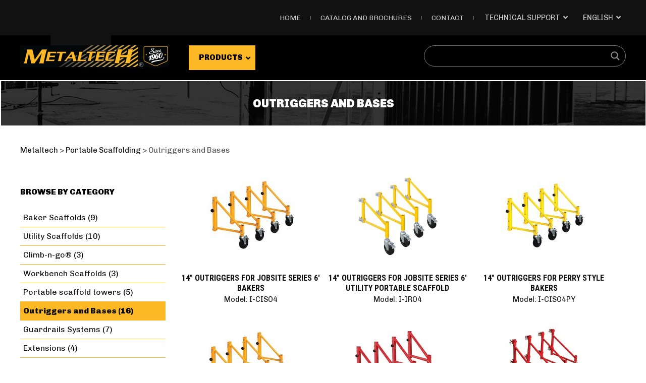

--- FILE ---
content_type: text/html; charset=UTF-8
request_url: https://www.metaltech.co/category/portable-scaffold/outriggers-and-bases/
body_size: 38063
content:
<!DOCTYPE html>
<html class="no-js" dir="ltr" lang="en-CA" prefix="og: https://ogp.me/ns#">
<head>
<meta charset="UTF-8">
<meta name="viewport" content="width=device-width, initial-scale=1.0">
<meta property="og:image" content="https://www.metaltech.co/images/logo_metaltech_ic.jpg">
<!-- carousel 
<link rel="stylesheet" href="https://unpkg.com/flickity@2/dist/flickity.min.css">
<script src="https://unpkg.com/flickity@2/dist/flickity.pkgd.min.js"></script>
-->
<link rel="stylesheet" href="https://www.metaltech.co/scripts/flickity.min.css">
<script src='//www.metaltech.co/wp-content/cache/wpfc-minified/euknwjag/bgx54.js' type="text/javascript"></script>
<!-- <script src="https://www.metaltech.co/scripts/flickity.pkgd.js"></script> -->
<link rel="profile" href="https://gmpg.org/xfn/11">
<!--Google fonts -->
<link rel='preconnect' href='https://fonts.gstatic.com' crossorigin>
<link href="https://fonts.googleapis.com/css2?family=Chivo:wght@400;900&family=Roboto+Condensed:wght@700&display=swap" rel="stylesheet" as="style">
<!--PS - WTB -->
<meta name="ps-key" content="4405-5fea59f0e5f0b100257c51ae">
<meta name="ps-language" content="en">
<!-- Location for WTB tag -->
<script src="//cdn.pricespider.com/1/lib/ps-widget.js" async></script>
<script type="text/javascript" src="//cdn.pricespider.com/1/4405/ps-utid.js" async> </script>
<meta name="description" content="" />
<title>Outriggers and Bases - Metaltech</title>
<!-- All in One SEO 4.9.3 - aioseo.com -->
<meta name="robots" content="max-image-preview:large" />
<link rel="canonical" href="https://www.metaltech.co/category/portable-scaffold/outriggers-and-bases/" />
<meta name="generator" content="All in One SEO (AIOSEO) 4.9.3" />
<script type="application/ld+json" class="aioseo-schema">
{"@context":"https:\/\/schema.org","@graph":[{"@type":"BreadcrumbList","@id":"https:\/\/www.metaltech.co\/category\/portable-scaffold\/outriggers-and-bases\/#breadcrumblist","itemListElement":[{"@type":"ListItem","@id":"https:\/\/www.metaltech.co#listItem","position":1,"name":"Home","item":"https:\/\/www.metaltech.co","nextItem":{"@type":"ListItem","@id":"https:\/\/www.metaltech.co\/category\/portable-scaffold\/#listItem","name":"Portable Scaffolding"}},{"@type":"ListItem","@id":"https:\/\/www.metaltech.co\/category\/portable-scaffold\/#listItem","position":2,"name":"Portable Scaffolding","item":"https:\/\/www.metaltech.co\/category\/portable-scaffold\/","nextItem":{"@type":"ListItem","@id":"https:\/\/www.metaltech.co\/category\/portable-scaffold\/outriggers-and-bases\/#listItem","name":"Outriggers and Bases"},"previousItem":{"@type":"ListItem","@id":"https:\/\/www.metaltech.co#listItem","name":"Home"}},{"@type":"ListItem","@id":"https:\/\/www.metaltech.co\/category\/portable-scaffold\/outriggers-and-bases\/#listItem","position":3,"name":"Outriggers and Bases","previousItem":{"@type":"ListItem","@id":"https:\/\/www.metaltech.co\/category\/portable-scaffold\/#listItem","name":"Portable Scaffolding"}}]},{"@type":"CollectionPage","@id":"https:\/\/www.metaltech.co\/category\/portable-scaffold\/outriggers-and-bases\/#collectionpage","url":"https:\/\/www.metaltech.co\/category\/portable-scaffold\/outriggers-and-bases\/","name":"Outriggers and Bases - Metaltech","inLanguage":"en-CA","isPartOf":{"@id":"https:\/\/www.metaltech.co\/#website"},"breadcrumb":{"@id":"https:\/\/www.metaltech.co\/category\/portable-scaffold\/outriggers-and-bases\/#breadcrumblist"}},{"@type":"Organization","@id":"https:\/\/www.metaltech.co\/#organization","name":"Metaltech","url":"https:\/\/www.metaltech.co\/"},{"@type":"WebSite","@id":"https:\/\/www.metaltech.co\/#website","url":"https:\/\/www.metaltech.co\/","name":"Metaltech","inLanguage":"en-CA","publisher":{"@id":"https:\/\/www.metaltech.co\/#organization"}}]}
</script>
<!-- All in One SEO -->
<link rel="alternate" href="https://www.metaltech.co/category/portable-scaffold/outriggers-and-bases/" hreflang="en" />
<link rel="alternate" href="https://www.metaltech.co/category/echafaudage-portatif/stabilisateurs-et-bases/" hreflang="fr" />
<link rel='dns-prefetch' href='//www.googletagmanager.com' />
<link rel="alternate" type="application/rss+xml" title="Metaltech &raquo; Feed" href="https://www.metaltech.co/feed/" />
<link rel="alternate" type="application/rss+xml" title="Metaltech &raquo; Comments Feed" href="https://www.metaltech.co/comments/feed/" />
<link rel="alternate" type="application/rss+xml" title="Metaltech &raquo; Outriggers and Bases Category Feed" href="https://www.metaltech.co/category/portable-scaffold/outriggers-and-bases/feed/" />
<style id='wp-img-auto-sizes-contain-inline-css'>
img:is([sizes=auto i],[sizes^="auto," i]){contain-intrinsic-size:3000px 1500px}
/*# sourceURL=wp-img-auto-sizes-contain-inline-css */
</style>
<!-- <link rel='stylesheet' id='wp-block-library-css' href='https://www.metaltech.co/wp-includes/css/dist/block-library/style.min.css?ver=6.9' media='all' /> -->
<link rel="stylesheet" type="text/css" href="//www.metaltech.co/wp-content/cache/wpfc-minified/2om2d3in/bgx54.css" media="all"/>
<style id='global-styles-inline-css'>
:root{--wp--preset--aspect-ratio--square: 1;--wp--preset--aspect-ratio--4-3: 4/3;--wp--preset--aspect-ratio--3-4: 3/4;--wp--preset--aspect-ratio--3-2: 3/2;--wp--preset--aspect-ratio--2-3: 2/3;--wp--preset--aspect-ratio--16-9: 16/9;--wp--preset--aspect-ratio--9-16: 9/16;--wp--preset--color--black: #000000;--wp--preset--color--cyan-bluish-gray: #abb8c3;--wp--preset--color--white: #ffffff;--wp--preset--color--pale-pink: #f78da7;--wp--preset--color--vivid-red: #cf2e2e;--wp--preset--color--luminous-vivid-orange: #ff6900;--wp--preset--color--luminous-vivid-amber: #fcb900;--wp--preset--color--light-green-cyan: #7bdcb5;--wp--preset--color--vivid-green-cyan: #00d084;--wp--preset--color--pale-cyan-blue: #8ed1fc;--wp--preset--color--vivid-cyan-blue: #0693e3;--wp--preset--color--vivid-purple: #9b51e0;--wp--preset--color--accent: #c65319;--wp--preset--color--primary: #000000;--wp--preset--color--secondary: #6d6d6d;--wp--preset--color--subtle-background: #dbdbdb;--wp--preset--color--background: #ffffff;--wp--preset--gradient--vivid-cyan-blue-to-vivid-purple: linear-gradient(135deg,rgb(6,147,227) 0%,rgb(155,81,224) 100%);--wp--preset--gradient--light-green-cyan-to-vivid-green-cyan: linear-gradient(135deg,rgb(122,220,180) 0%,rgb(0,208,130) 100%);--wp--preset--gradient--luminous-vivid-amber-to-luminous-vivid-orange: linear-gradient(135deg,rgb(252,185,0) 0%,rgb(255,105,0) 100%);--wp--preset--gradient--luminous-vivid-orange-to-vivid-red: linear-gradient(135deg,rgb(255,105,0) 0%,rgb(207,46,46) 100%);--wp--preset--gradient--very-light-gray-to-cyan-bluish-gray: linear-gradient(135deg,rgb(238,238,238) 0%,rgb(169,184,195) 100%);--wp--preset--gradient--cool-to-warm-spectrum: linear-gradient(135deg,rgb(74,234,220) 0%,rgb(151,120,209) 20%,rgb(207,42,186) 40%,rgb(238,44,130) 60%,rgb(251,105,98) 80%,rgb(254,248,76) 100%);--wp--preset--gradient--blush-light-purple: linear-gradient(135deg,rgb(255,206,236) 0%,rgb(152,150,240) 100%);--wp--preset--gradient--blush-bordeaux: linear-gradient(135deg,rgb(254,205,165) 0%,rgb(254,45,45) 50%,rgb(107,0,62) 100%);--wp--preset--gradient--luminous-dusk: linear-gradient(135deg,rgb(255,203,112) 0%,rgb(199,81,192) 50%,rgb(65,88,208) 100%);--wp--preset--gradient--pale-ocean: linear-gradient(135deg,rgb(255,245,203) 0%,rgb(182,227,212) 50%,rgb(51,167,181) 100%);--wp--preset--gradient--electric-grass: linear-gradient(135deg,rgb(202,248,128) 0%,rgb(113,206,126) 100%);--wp--preset--gradient--midnight: linear-gradient(135deg,rgb(2,3,129) 0%,rgb(40,116,252) 100%);--wp--preset--font-size--small: 18px;--wp--preset--font-size--medium: 20px;--wp--preset--font-size--large: 26.25px;--wp--preset--font-size--x-large: 42px;--wp--preset--font-size--normal: 21px;--wp--preset--font-size--larger: 32px;--wp--preset--spacing--20: 0.44rem;--wp--preset--spacing--30: 0.67rem;--wp--preset--spacing--40: 1rem;--wp--preset--spacing--50: 1.5rem;--wp--preset--spacing--60: 2.25rem;--wp--preset--spacing--70: 3.38rem;--wp--preset--spacing--80: 5.06rem;--wp--preset--shadow--natural: 6px 6px 9px rgba(0, 0, 0, 0.2);--wp--preset--shadow--deep: 12px 12px 50px rgba(0, 0, 0, 0.4);--wp--preset--shadow--sharp: 6px 6px 0px rgba(0, 0, 0, 0.2);--wp--preset--shadow--outlined: 6px 6px 0px -3px rgb(255, 255, 255), 6px 6px rgb(0, 0, 0);--wp--preset--shadow--crisp: 6px 6px 0px rgb(0, 0, 0);}:where(.is-layout-flex){gap: 0.5em;}:where(.is-layout-grid){gap: 0.5em;}body .is-layout-flex{display: flex;}.is-layout-flex{flex-wrap: wrap;align-items: center;}.is-layout-flex > :is(*, div){margin: 0;}body .is-layout-grid{display: grid;}.is-layout-grid > :is(*, div){margin: 0;}:where(.wp-block-columns.is-layout-flex){gap: 2em;}:where(.wp-block-columns.is-layout-grid){gap: 2em;}:where(.wp-block-post-template.is-layout-flex){gap: 1.25em;}:where(.wp-block-post-template.is-layout-grid){gap: 1.25em;}.has-black-color{color: var(--wp--preset--color--black) !important;}.has-cyan-bluish-gray-color{color: var(--wp--preset--color--cyan-bluish-gray) !important;}.has-white-color{color: var(--wp--preset--color--white) !important;}.has-pale-pink-color{color: var(--wp--preset--color--pale-pink) !important;}.has-vivid-red-color{color: var(--wp--preset--color--vivid-red) !important;}.has-luminous-vivid-orange-color{color: var(--wp--preset--color--luminous-vivid-orange) !important;}.has-luminous-vivid-amber-color{color: var(--wp--preset--color--luminous-vivid-amber) !important;}.has-light-green-cyan-color{color: var(--wp--preset--color--light-green-cyan) !important;}.has-vivid-green-cyan-color{color: var(--wp--preset--color--vivid-green-cyan) !important;}.has-pale-cyan-blue-color{color: var(--wp--preset--color--pale-cyan-blue) !important;}.has-vivid-cyan-blue-color{color: var(--wp--preset--color--vivid-cyan-blue) !important;}.has-vivid-purple-color{color: var(--wp--preset--color--vivid-purple) !important;}.has-black-background-color{background-color: var(--wp--preset--color--black) !important;}.has-cyan-bluish-gray-background-color{background-color: var(--wp--preset--color--cyan-bluish-gray) !important;}.has-white-background-color{background-color: var(--wp--preset--color--white) !important;}.has-pale-pink-background-color{background-color: var(--wp--preset--color--pale-pink) !important;}.has-vivid-red-background-color{background-color: var(--wp--preset--color--vivid-red) !important;}.has-luminous-vivid-orange-background-color{background-color: var(--wp--preset--color--luminous-vivid-orange) !important;}.has-luminous-vivid-amber-background-color{background-color: var(--wp--preset--color--luminous-vivid-amber) !important;}.has-light-green-cyan-background-color{background-color: var(--wp--preset--color--light-green-cyan) !important;}.has-vivid-green-cyan-background-color{background-color: var(--wp--preset--color--vivid-green-cyan) !important;}.has-pale-cyan-blue-background-color{background-color: var(--wp--preset--color--pale-cyan-blue) !important;}.has-vivid-cyan-blue-background-color{background-color: var(--wp--preset--color--vivid-cyan-blue) !important;}.has-vivid-purple-background-color{background-color: var(--wp--preset--color--vivid-purple) !important;}.has-black-border-color{border-color: var(--wp--preset--color--black) !important;}.has-cyan-bluish-gray-border-color{border-color: var(--wp--preset--color--cyan-bluish-gray) !important;}.has-white-border-color{border-color: var(--wp--preset--color--white) !important;}.has-pale-pink-border-color{border-color: var(--wp--preset--color--pale-pink) !important;}.has-vivid-red-border-color{border-color: var(--wp--preset--color--vivid-red) !important;}.has-luminous-vivid-orange-border-color{border-color: var(--wp--preset--color--luminous-vivid-orange) !important;}.has-luminous-vivid-amber-border-color{border-color: var(--wp--preset--color--luminous-vivid-amber) !important;}.has-light-green-cyan-border-color{border-color: var(--wp--preset--color--light-green-cyan) !important;}.has-vivid-green-cyan-border-color{border-color: var(--wp--preset--color--vivid-green-cyan) !important;}.has-pale-cyan-blue-border-color{border-color: var(--wp--preset--color--pale-cyan-blue) !important;}.has-vivid-cyan-blue-border-color{border-color: var(--wp--preset--color--vivid-cyan-blue) !important;}.has-vivid-purple-border-color{border-color: var(--wp--preset--color--vivid-purple) !important;}.has-vivid-cyan-blue-to-vivid-purple-gradient-background{background: var(--wp--preset--gradient--vivid-cyan-blue-to-vivid-purple) !important;}.has-light-green-cyan-to-vivid-green-cyan-gradient-background{background: var(--wp--preset--gradient--light-green-cyan-to-vivid-green-cyan) !important;}.has-luminous-vivid-amber-to-luminous-vivid-orange-gradient-background{background: var(--wp--preset--gradient--luminous-vivid-amber-to-luminous-vivid-orange) !important;}.has-luminous-vivid-orange-to-vivid-red-gradient-background{background: var(--wp--preset--gradient--luminous-vivid-orange-to-vivid-red) !important;}.has-very-light-gray-to-cyan-bluish-gray-gradient-background{background: var(--wp--preset--gradient--very-light-gray-to-cyan-bluish-gray) !important;}.has-cool-to-warm-spectrum-gradient-background{background: var(--wp--preset--gradient--cool-to-warm-spectrum) !important;}.has-blush-light-purple-gradient-background{background: var(--wp--preset--gradient--blush-light-purple) !important;}.has-blush-bordeaux-gradient-background{background: var(--wp--preset--gradient--blush-bordeaux) !important;}.has-luminous-dusk-gradient-background{background: var(--wp--preset--gradient--luminous-dusk) !important;}.has-pale-ocean-gradient-background{background: var(--wp--preset--gradient--pale-ocean) !important;}.has-electric-grass-gradient-background{background: var(--wp--preset--gradient--electric-grass) !important;}.has-midnight-gradient-background{background: var(--wp--preset--gradient--midnight) !important;}.has-small-font-size{font-size: var(--wp--preset--font-size--small) !important;}.has-medium-font-size{font-size: var(--wp--preset--font-size--medium) !important;}.has-large-font-size{font-size: var(--wp--preset--font-size--large) !important;}.has-x-large-font-size{font-size: var(--wp--preset--font-size--x-large) !important;}
/*# sourceURL=global-styles-inline-css */
</style>
<style id='classic-theme-styles-inline-css'>
/*! This file is auto-generated */
.wp-block-button__link{color:#fff;background-color:#32373c;border-radius:9999px;box-shadow:none;text-decoration:none;padding:calc(.667em + 2px) calc(1.333em + 2px);font-size:1.125em}.wp-block-file__button{background:#32373c;color:#fff;text-decoration:none}
/*# sourceURL=/wp-includes/css/classic-themes.min.css */
</style>
<!-- <link rel='stylesheet' id='contact-form-7-css' href='https://www.metaltech.co/wp-content/plugins/contact-form-7/includes/css/styles.css?ver=6.1.4' media='all' /> -->
<!-- <link rel='stylesheet' id='responsive-lightbox-tosrus-css' href='https://www.metaltech.co/wp-content/plugins/responsive-lightbox/assets/tosrus/jquery.tosrus.min.css?ver=2.5.0' media='all' /> -->
<!-- <link rel='stylesheet' id='video_popup_main_style-css' href='https://www.metaltech.co/wp-content/plugins/video-popup/assets/css/videoPopup.css?ver=2.0.3' media='all' /> -->
<!-- <link rel='stylesheet' id='twentytwenty-style-css' href='https://www.metaltech.co/wp-content/themes/twenty-twenty-child/style.css?ver=1.1.369' media='all' /> -->
<link rel="stylesheet" type="text/css" href="//www.metaltech.co/wp-content/cache/wpfc-minified/kcctgrys/bgx54.css" media="all"/>
<style id='twentytwenty-style-inline-css'>
.color-accent,.color-accent-hover:hover,.color-accent-hover:focus,:root .has-accent-color,.has-drop-cap:not(:focus):first-letter,.wp-block-button.is-style-outline,a { color: #c65319; }blockquote,.border-color-accent,.border-color-accent-hover:hover,.border-color-accent-hover:focus { border-color: #c65319; }button,.button,.faux-button,.wp-block-button__link,.wp-block-file .wp-block-file__button,input[type="button"],input[type="reset"],input[type="submit"],.bg-accent,.bg-accent-hover:hover,.bg-accent-hover:focus,:root .has-accent-background-color,.comment-reply-link { background-color: #c65319; }.fill-children-accent,.fill-children-accent * { fill: #c65319; }:root .has-background-color,button,.button,.faux-button,.wp-block-button__link,.wp-block-file__button,input[type="button"],input[type="reset"],input[type="submit"],.wp-block-button,.comment-reply-link,.has-background.has-primary-background-color:not(.has-text-color),.has-background.has-primary-background-color *:not(.has-text-color),.has-background.has-accent-background-color:not(.has-text-color),.has-background.has-accent-background-color *:not(.has-text-color) { color: #ffffff; }:root .has-background-background-color { background-color: #ffffff; }body,.entry-title a,:root .has-primary-color { color: #000000; }:root .has-primary-background-color { background-color: #000000; }cite,figcaption,.wp-caption-text,.post-meta,.entry-content .wp-block-archives li,.entry-content .wp-block-categories li,.entry-content .wp-block-latest-posts li,.wp-block-latest-comments__comment-date,.wp-block-latest-posts__post-date,.wp-block-embed figcaption,.wp-block-image figcaption,.wp-block-pullquote cite,.comment-metadata,.comment-respond .comment-notes,.comment-respond .logged-in-as,.pagination .dots,.entry-content hr:not(.has-background),hr.styled-separator,:root .has-secondary-color { color: #6d6d6d; }:root .has-secondary-background-color { background-color: #6d6d6d; }pre,fieldset,input,textarea,table,table *,hr { border-color: #dbdbdb; }caption,code,code,kbd,samp,.wp-block-table.is-style-stripes tbody tr:nth-child(odd),:root .has-subtle-background-background-color { background-color: #dbdbdb; }.wp-block-table.is-style-stripes { border-bottom-color: #dbdbdb; }.wp-block-latest-posts.is-grid li { border-top-color: #dbdbdb; }:root .has-subtle-background-color { color: #dbdbdb; }body:not(.overlay-header) .primary-menu > li > a,body:not(.overlay-header) .primary-menu > li > .icon,.modal-menu a,.footer-menu a, .footer-widgets a:where(:not(.wp-block-button__link)),#site-footer .wp-block-button.is-style-outline,.wp-block-pullquote:before,.singular:not(.overlay-header) .entry-header a,.archive-header a,.header-footer-group .color-accent,.header-footer-group .color-accent-hover:hover { color: #c65319; }.social-icons a,#site-footer button:not(.toggle),#site-footer .button,#site-footer .faux-button,#site-footer .wp-block-button__link,#site-footer .wp-block-file__button,#site-footer input[type="button"],#site-footer input[type="reset"],#site-footer input[type="submit"] { background-color: #c65319; }.social-icons a,body:not(.overlay-header) .primary-menu ul,.header-footer-group button,.header-footer-group .button,.header-footer-group .faux-button,.header-footer-group .wp-block-button:not(.is-style-outline) .wp-block-button__link,.header-footer-group .wp-block-file__button,.header-footer-group input[type="button"],.header-footer-group input[type="reset"],.header-footer-group input[type="submit"] { color: #ffffff; }#site-header,.footer-nav-widgets-wrapper,#site-footer,.menu-modal,.menu-modal-inner,.search-modal-inner,.archive-header,.singular .entry-header,.singular .featured-media:before,.wp-block-pullquote:before { background-color: #ffffff; }.header-footer-group,body:not(.overlay-header) #site-header .toggle,.menu-modal .toggle { color: #000000; }body:not(.overlay-header) .primary-menu ul { background-color: #000000; }body:not(.overlay-header) .primary-menu > li > ul:after { border-bottom-color: #000000; }body:not(.overlay-header) .primary-menu ul ul:after { border-left-color: #000000; }.site-description,body:not(.overlay-header) .toggle-inner .toggle-text,.widget .post-date,.widget .rss-date,.widget_archive li,.widget_categories li,.widget cite,.widget_pages li,.widget_meta li,.widget_nav_menu li,.powered-by-wordpress,.footer-credits .privacy-policy,.to-the-top,.singular .entry-header .post-meta,.singular:not(.overlay-header) .entry-header .post-meta a { color: #6d6d6d; }.header-footer-group pre,.header-footer-group fieldset,.header-footer-group input,.header-footer-group textarea,.header-footer-group table,.header-footer-group table *,.footer-nav-widgets-wrapper,#site-footer,.menu-modal nav *,.footer-widgets-outer-wrapper,.footer-top { border-color: #dbdbdb; }.header-footer-group table caption,body:not(.overlay-header) .header-inner .toggle-wrapper::before { background-color: #dbdbdb; }
/*# sourceURL=twentytwenty-style-inline-css */
</style>
<!-- <link rel='stylesheet' id='mt-lp-flex-style-css' href='https://www.metaltech.co/wp-content/themes/twenty-twenty-child/assets/css/flex.css?ver=1.1.369' media='all' /> -->
<!-- <link rel='stylesheet' id='twentytwenty-fonts-css' href='https://www.metaltech.co/wp-content/themes/twentytwenty/assets/css/font-inter.css?ver=1.1.369' media='all' /> -->
<link rel="stylesheet" type="text/css" href="//www.metaltech.co/wp-content/cache/wpfc-minified/8x3bbtmx/bgx54.css" media="all"/>
<!-- <link rel='stylesheet' id='twentytwenty-print-style-css' href='https://www.metaltech.co/wp-content/themes/twentytwenty/print.css?ver=1.1.369' media='print' /> -->
<link rel="stylesheet" type="text/css" href="//www.metaltech.co/wp-content/cache/wpfc-minified/lz1j7ai8/bgx54.css" media="print"/>
<!-- <link rel='stylesheet' id='wp-pagenavi-css' href='https://www.metaltech.co/wp-content/plugins/wp-pagenavi/pagenavi-css.css?ver=2.70' media='all' /> -->
<!-- <link rel='stylesheet' id='ubermenu-css' href='https://www.metaltech.co/wp-content/plugins/ubermenu/pro/assets/css/ubermenu.min.css?ver=3.8.5' media='all' /> -->
<!-- <link rel='stylesheet' id='ubermenu-white-css' href='https://www.metaltech.co/wp-content/plugins/ubermenu/pro/assets/css/skins/white.css?ver=6.9' media='all' /> -->
<!-- <link rel='stylesheet' id='ubermenu-font-awesome-all-css' href='https://www.metaltech.co/wp-content/plugins/ubermenu/assets/fontawesome/css/all.min.css?ver=6.9' media='all' /> -->
<!-- <link rel='stylesheet' id='boxzilla-css' href='https://www.metaltech.co/wp-content/plugins/boxzilla/assets/css/styles.css?ver=3.4.5' media='all' /> -->
<link rel="stylesheet" type="text/css" href="//www.metaltech.co/wp-content/cache/wpfc-minified/7kwsi326/bgx54.css" media="all"/>
<script src='//www.metaltech.co/wp-content/cache/wpfc-minified/kmvsk53o/bgx54.js' type="text/javascript"></script>
<!-- <script src="https://www.metaltech.co/wp-includes/js/jquery/jquery.min.js?ver=3.7.1" id="jquery-core-js"></script> -->
<!-- <script src="https://www.metaltech.co/wp-includes/js/jquery/jquery-migrate.min.js?ver=3.4.1" id="jquery-migrate-js"></script> -->
<!-- <script src="https://www.metaltech.co/wp-content/plugins/responsive-lightbox/assets/dompurify/purify.min.js?ver=3.3.1" id="dompurify-js"></script> -->
<script id="responsive-lightbox-sanitizer-js-before">
window.RLG = window.RLG || {}; window.RLG.sanitizeAllowedHosts = ["youtube.com","www.youtube.com","youtu.be","vimeo.com","player.vimeo.com"];
//# sourceURL=responsive-lightbox-sanitizer-js-before
</script>
<script src='//www.metaltech.co/wp-content/cache/wpfc-minified/2akfzk6c/bgx54.js' type="text/javascript"></script>
<!-- <script src="https://www.metaltech.co/wp-content/plugins/responsive-lightbox/js/sanitizer.js?ver=2.7.0" id="responsive-lightbox-sanitizer-js"></script> -->
<!-- <script src="https://www.metaltech.co/wp-content/plugins/responsive-lightbox/assets/tosrus/jquery.tosrus.min.js?ver=2.5.0" id="responsive-lightbox-tosrus-js"></script> -->
<!-- <script src="https://www.metaltech.co/wp-includes/js/underscore.min.js?ver=1.13.7" id="underscore-js"></script> -->
<!-- <script src="https://www.metaltech.co/wp-content/plugins/responsive-lightbox/assets/infinitescroll/infinite-scroll.pkgd.min.js?ver=4.0.1" id="responsive-lightbox-infinite-scroll-js"></script> -->
<script id="responsive-lightbox-js-before">
var rlArgs = {"script":"tosrus","selector":"lightbox","customEvents":"","activeGalleries":true,"effect":"slide","infinite":true,"keys":false,"autoplay":false,"pauseOnHover":false,"timeout":4000,"pagination":true,"paginationType":"thumbnails","closeOnClick":true,"woocommerce_gallery":false,"ajaxurl":"https:\/\/www.metaltech.co\/wp-admin\/admin-ajax.php","nonce":"c6d6a075c7","preview":false,"postId":1158,"scriptExtension":false};
//# sourceURL=responsive-lightbox-js-before
</script>
<script src='//www.metaltech.co/wp-content/cache/wpfc-minified/mjlndepb/bgx54.js' type="text/javascript"></script>
<!-- <script src="https://www.metaltech.co/wp-content/plugins/responsive-lightbox/js/front.js?ver=2.7.0" id="responsive-lightbox-js"></script> -->
<script id="video_popup_main_modal-js-extra">
var theVideoPopupGeneralOptions = {"wrap_close":"false","no_cookie":"false","debug":"0"};
//# sourceURL=video_popup_main_modal-js-extra
</script>
<script src='//www.metaltech.co/wp-content/cache/wpfc-minified/7x7z2kyh/bgx54.js' type="text/javascript"></script>
<!-- <script src="https://www.metaltech.co/wp-content/plugins/video-popup/assets/js/videoPopup.js?ver=2.0.3" id="video_popup_main_modal-js"></script> -->
<!-- <script src="https://www.metaltech.co/wp-content/themes/twentytwenty/assets/js/index.js?ver=1.1.369" id="twentytwenty-js-js" defer data-wp-strategy="defer"></script> -->
<!-- Google tag (gtag.js) snippet added by Site Kit -->
<!-- Google Analytics snippet added by Site Kit -->
<script src="https://www.googletagmanager.com/gtag/js?id=GT-5MJKFWR" id="google_gtagjs-js" async></script>
<script id="google_gtagjs-js-after">
window.dataLayer = window.dataLayer || [];function gtag(){dataLayer.push(arguments);}
gtag("set","linker",{"domains":["www.metaltech.co"]});
gtag("js", new Date());
gtag("set", "developer_id.dZTNiMT", true);
gtag("config", "GT-5MJKFWR");
//# sourceURL=google_gtagjs-js-after
</script>
<link rel="https://api.w.org/" href="https://www.metaltech.co/wp-json/" /><link rel="alternate" title="JSON" type="application/json" href="https://www.metaltech.co/wp-json/wp/v2/categories/40" /><link rel="EditURI" type="application/rsd+xml" title="RSD" href="https://www.metaltech.co/xmlrpc.php?rsd" />
<meta name="generator" content="WordPress 6.9" />
<meta name="generator" content="Site Kit by Google 1.171.0" /><meta name="generator" content="performance-lab 4.0.1; plugins: ">
<style id="ubermenu-custom-generated-css">
/** Font Awesome 4 Compatibility **/
.fa{font-style:normal;font-variant:normal;font-weight:normal;font-family:FontAwesome;}
/** UberMenu Custom Menu Styles (Customizer) **/
/* main */
.ubermenu-main .ubermenu-item .ubermenu-submenu-drop { -webkit-transition-duration:.4s; -ms-transition-duration:.4s; transition-duration:.4s; }
.ubermenu-main.ubermenu-transition-slide .ubermenu-active > .ubermenu-submenu.ubermenu-submenu-type-mega,.ubermenu-main:not(.ubermenu-transition-slide) .ubermenu-submenu.ubermenu-submenu-type-mega,.ubermenu .ubermenu-force > .ubermenu-submenu { max-height:720px; }
.ubermenu-main { background:#fdb825; }
.ubermenu.ubermenu-main { background:none; border:none; box-shadow:none; }
.ubermenu.ubermenu-main .ubermenu-item-level-0 > .ubermenu-target { border:none; box-shadow:none; }
.ubermenu.ubermenu-main.ubermenu-horizontal .ubermenu-submenu-drop.ubermenu-submenu-align-left_edge_bar, .ubermenu.ubermenu-main.ubermenu-horizontal .ubermenu-submenu-drop.ubermenu-submenu-align-full_width { left:0; }
.ubermenu.ubermenu-main.ubermenu-horizontal .ubermenu-item-level-0.ubermenu-active > .ubermenu-submenu-drop, .ubermenu.ubermenu-main.ubermenu-horizontal:not(.ubermenu-transition-shift) .ubermenu-item-level-0 > .ubermenu-submenu-drop { margin-top:0; }
.ubermenu-main .ubermenu-item-level-0 > .ubermenu-target { font-size:15px; text-transform:uppercase; color:#000000; }
.ubermenu-main .ubermenu-nav .ubermenu-item.ubermenu-item-level-0 > .ubermenu-target { font-weight:bold; }
.ubermenu.ubermenu-main .ubermenu-item-level-0:hover > .ubermenu-target, .ubermenu-main .ubermenu-item-level-0.ubermenu-active > .ubermenu-target { color:#000000; background:#f4f4f4; }
.ubermenu-main .ubermenu-item-level-0.ubermenu-current-menu-item > .ubermenu-target, .ubermenu-main .ubermenu-item-level-0.ubermenu-current-menu-parent > .ubermenu-target, .ubermenu-main .ubermenu-item-level-0.ubermenu-current-menu-ancestor > .ubermenu-target { color:#000000; background:#fdb825; }
.ubermenu-main .ubermenu-item.ubermenu-item-level-0 > .ubermenu-highlight { color:#671e84; background:#fdb825; }
.ubermenu-main .ubermenu-submenu .ubermenu-item-header > .ubermenu-target, .ubermenu-main .ubermenu-tab > .ubermenu-target { font-size:15px; }
.ubermenu-main .ubermenu-nav .ubermenu-submenu .ubermenu-item-header > .ubermenu-target { font-weight:bold; }
.ubermenu-main .ubermenu-submenu .ubermenu-item-header.ubermenu-has-submenu-stack > .ubermenu-target { border:none; }
.ubermenu-main .ubermenu-submenu-type-stack { padding-top:0; }
.ubermenu-main .ubermenu-item-normal > .ubermenu-target { font-size:14px; }
/* config2 */
.ubermenu.ubermenu-config2 { background:none; border:none; box-shadow:none; }
.ubermenu.ubermenu-config2 .ubermenu-item-level-0 > .ubermenu-target { border:none; box-shadow:none; }
.ubermenu.ubermenu-config2.ubermenu-horizontal .ubermenu-submenu-drop.ubermenu-submenu-align-left_edge_bar, .ubermenu.ubermenu-config2.ubermenu-horizontal .ubermenu-submenu-drop.ubermenu-submenu-align-full_width { left:0; }
.ubermenu.ubermenu-config2.ubermenu-horizontal .ubermenu-item-level-0.ubermenu-active > .ubermenu-submenu-drop, .ubermenu.ubermenu-config2.ubermenu-horizontal:not(.ubermenu-transition-shift) .ubermenu-item-level-0 > .ubermenu-submenu-drop { margin-top:0; }
.ubermenu-config2.ubermenu-transition-fade .ubermenu-item .ubermenu-submenu-drop { margin-top:0; }
.ubermenu-config2 .ubermenu-item-level-0 > .ubermenu-target { font-size:14.5px; }
.ubermenu-config2 .ubermenu-submenu.ubermenu-submenu-drop { background-color:#ffffff; }
/** UberMenu Custom Menu Item Styles (Menu Item Settings) **/
/* 9 */      .ubermenu .ubermenu-item.ubermenu-item-9 > .ubermenu-target { background:#fdb825; }
/* 22 */     .ubermenu .ubermenu-item.ubermenu-item-22 > .ubermenu-target { background:#fdb825; }
/* 15578 */  .ubermenu .ubermenu-item.ubermenu-item-15578 > .ubermenu-target { background:#fdb825; }
/* 15090 */  .ubermenu .ubermenu-item.ubermenu-item-15090 > .ubermenu-target { color:#dddddd; }
.ubermenu .ubermenu-item.ubermenu-item-15090.ubermenu-active > .ubermenu-target, .ubermenu .ubermenu-item.ubermenu-item-15090:hover > .ubermenu-target, .ubermenu .ubermenu-submenu .ubermenu-item.ubermenu-item-15090.ubermenu-active > .ubermenu-target, .ubermenu .ubermenu-submenu .ubermenu-item.ubermenu-item-15090:hover > .ubermenu-target { color:#ffffff; }
/** UberMenu Custom Tweaks - Mobile **/
@media screen and (max-width:959px){
.ubermenu-skin-white.ubermenu-responsive-toggle {font-size:20px; }
.ubermenu-main .ubermenu-item-level-0 > .ubermenu-target {background-color:#fdb825}
/*hide language switcher on desktop - hiding it in ubermenu settings does not work */
#menu-item-3845-fr, #menu-item-3846-en {display:initial !important; }
.ubermenu-main .ubermenu-item-3845-fr, .ubermenu-main .ubermenu-item-3845-en {display:initial !important; }
}
/** UberMenu Custom Tweaks - Desktop **/
@media screen and (min-width:960px){
/*hide language switcher on desktop - hiding it in ubermenu settings does not work */
#menu-item-3845-fr, #menu-item-3846-en {display:none !important; }
.ubermenu-main .ubermenu-item-3845-fr, .ubermenu-main .ubermenu-item-3845-en {display:none !important; }
}
/* Status: Loaded from Transient */
</style><script>
document.documentElement.className = document.documentElement.className.replace( 'no-js', 'js' );
//# sourceURL=twentytwenty_no_js_class
</script>
<style>.recentcomments a{display:inline !important;padding:0 !important;margin:0 !important;}</style><style id="custom-background-css">
body.custom-background { background-color: #ffffff; }
</style>
<script>(()=>{var o=[],i={};["on","off","toggle","show"].forEach((l=>{i[l]=function(){o.push([l,arguments])}})),window.Boxzilla=i,window.boxzilla_queue=o})();</script>
<!-- Google Tag Manager snippet added by Site Kit -->
<script>
( function( w, d, s, l, i ) {
w[l] = w[l] || [];
w[l].push( {'gtm.start': new Date().getTime(), event: 'gtm.js'} );
var f = d.getElementsByTagName( s )[0],
j = d.createElement( s ), dl = l != 'dataLayer' ? '&l=' + l : '';
j.async = true;
j.src = 'https://www.googletagmanager.com/gtm.js?id=' + i + dl;
f.parentNode.insertBefore( j, f );
} )( window, document, 'script', 'dataLayer', 'GTM-TLQLNX5H' );
</script>
<!-- End Google Tag Manager snippet added by Site Kit -->
<!-- <link rel="stylesheet" id="asp-basic" href="https://www.metaltech.co/wp-content/cache/asp/style.basic-ho-is-po-no-da-co-au-si-se-is.css?mq=hpZo7s" media="all" /> -->
<link rel="stylesheet" type="text/css" href="//www.metaltech.co/wp-content/cache/wpfc-minified/7o13vbgx/bgx54.css" media="all"/><style id='asp-instance-1'>div[id*='ajaxsearchpro1_'] div.asp_loader,div[id*='ajaxsearchpro1_'] div.asp_loader *{box-sizing:border-box !important;margin:0;padding:0;box-shadow:none}div[id*='ajaxsearchpro1_'] div.asp_loader{box-sizing:border-box;display:flex;flex:0 1 auto;flex-direction:column;flex-grow:0;flex-shrink:0;flex-basis:28px;max-width:100%;max-height:100%;align-items:center;justify-content:center}div[id*='ajaxsearchpro1_'] div.asp_loader-inner{width:100%;margin:0 auto;text-align:center;height:100%}@-webkit-keyframes line-scale{0%{-webkit-transform:scaley(1);transform:scaley(1)}50%{-webkit-transform:scaley(0.4);transform:scaley(0.4)}100%{-webkit-transform:scaley(1);transform:scaley(1)}}@keyframes line-scale{0%{-webkit-transform:scaley(1);transform:scaley(1)}50%{-webkit-transform:scaley(0.4);transform:scaley(0.4)}100%{-webkit-transform:scaley(1);transform:scaley(1)}}div[id*='ajaxsearchpro1_'] div.asp_line-scale>div:nth-child(1){-webkit-animation:line-scale 1s -0.4s infinite cubic-bezier(.2,.68,.18,1.08);animation:line-scale 1s -0.4s infinite cubic-bezier(.2,.68,.18,1.08)}div[id*='ajaxsearchpro1_'] div.asp_line-scale>div:nth-child(2){-webkit-animation:line-scale 1s -0.3s infinite cubic-bezier(.2,.68,.18,1.08);animation:line-scale 1s -0.3s infinite cubic-bezier(.2,.68,.18,1.08)}div[id*='ajaxsearchpro1_'] div.asp_line-scale>div:nth-child(3){-webkit-animation:line-scale 1s -0.2s infinite cubic-bezier(.2,.68,.18,1.08);animation:line-scale 1s -0.2s infinite cubic-bezier(.2,.68,.18,1.08)}div[id*='ajaxsearchpro1_'] div.asp_line-scale>div:nth-child(4){-webkit-animation:line-scale 1s -0.1s infinite cubic-bezier(.2,.68,.18,1.08);animation:line-scale 1s -0.1s infinite cubic-bezier(.2,.68,.18,1.08)}div[id*='ajaxsearchpro1_'] div.asp_line-scale>div:nth-child(5){-webkit-animation:line-scale 1s 0s infinite cubic-bezier(.2,.68,.18,1.08);animation:line-scale 1s 0s infinite cubic-bezier(.2,.68,.18,1.08)}div[id*='ajaxsearchpro1_'] div.asp_line-scale>div{background-color:rgb(151,151,151);width:5%;height:60%;margin-top:20%;border-radius:2px;margin-left:12%;-webkit-animation-fill-mode:both;animation-fill-mode:both;display:block;float:left}div[id*='ajaxsearchprores1_'] .asp_res_loader div.asp_loader,div[id*='ajaxsearchprores1_'] .asp_res_loader div.asp_loader *{box-sizing:border-box !important;margin:0;padding:0;box-shadow:none}div[id*='ajaxsearchprores1_'] .asp_res_loader div.asp_loader{box-sizing:border-box;display:flex;flex:0 1 auto;flex-direction:column;flex-grow:0;flex-shrink:0;flex-basis:28px;max-width:100%;max-height:100%;align-items:center;justify-content:center}div[id*='ajaxsearchprores1_'] .asp_res_loader div.asp_loader-inner{width:100%;margin:0 auto;text-align:center;height:100%}@-webkit-keyframes line-scale{0%{-webkit-transform:scaley(1);transform:scaley(1)}50%{-webkit-transform:scaley(0.4);transform:scaley(0.4)}100%{-webkit-transform:scaley(1);transform:scaley(1)}}@keyframes line-scale{0%{-webkit-transform:scaley(1);transform:scaley(1)}50%{-webkit-transform:scaley(0.4);transform:scaley(0.4)}100%{-webkit-transform:scaley(1);transform:scaley(1)}}div[id*='ajaxsearchprores1_'] .asp_res_loader div.asp_line-scale>div:nth-child(1){-webkit-animation:line-scale 1s -0.4s infinite cubic-bezier(.2,.68,.18,1.08);animation:line-scale 1s -0.4s infinite cubic-bezier(.2,.68,.18,1.08)}div[id*='ajaxsearchprores1_'] .asp_res_loader div.asp_line-scale>div:nth-child(2){-webkit-animation:line-scale 1s -0.3s infinite cubic-bezier(.2,.68,.18,1.08);animation:line-scale 1s -0.3s infinite cubic-bezier(.2,.68,.18,1.08)}div[id*='ajaxsearchprores1_'] .asp_res_loader div.asp_line-scale>div:nth-child(3){-webkit-animation:line-scale 1s -0.2s infinite cubic-bezier(.2,.68,.18,1.08);animation:line-scale 1s -0.2s infinite cubic-bezier(.2,.68,.18,1.08)}div[id*='ajaxsearchprores1_'] .asp_res_loader div.asp_line-scale>div:nth-child(4){-webkit-animation:line-scale 1s -0.1s infinite cubic-bezier(.2,.68,.18,1.08);animation:line-scale 1s -0.1s infinite cubic-bezier(.2,.68,.18,1.08)}div[id*='ajaxsearchprores1_'] .asp_res_loader div.asp_line-scale>div:nth-child(5){-webkit-animation:line-scale 1s 0s infinite cubic-bezier(.2,.68,.18,1.08);animation:line-scale 1s 0s infinite cubic-bezier(.2,.68,.18,1.08)}div[id*='ajaxsearchprores1_'] .asp_res_loader div.asp_line-scale>div{background-color:rgb(151,151,151);width:5%;height:60%;margin-top:20%;border-radius:2px;margin-left:12%;-webkit-animation-fill-mode:both;animation-fill-mode:both;display:block;float:left}#ajaxsearchpro1_1 div.asp_loader,#ajaxsearchpro1_2 div.asp_loader,#ajaxsearchpro1_1 div.asp_loader *,#ajaxsearchpro1_2 div.asp_loader *{box-sizing:border-box !important;margin:0;padding:0;box-shadow:none}#ajaxsearchpro1_1 div.asp_loader,#ajaxsearchpro1_2 div.asp_loader{box-sizing:border-box;display:flex;flex:0 1 auto;flex-direction:column;flex-grow:0;flex-shrink:0;flex-basis:28px;max-width:100%;max-height:100%;align-items:center;justify-content:center}#ajaxsearchpro1_1 div.asp_loader-inner,#ajaxsearchpro1_2 div.asp_loader-inner{width:100%;margin:0 auto;text-align:center;height:100%}@-webkit-keyframes line-scale{0%{-webkit-transform:scaley(1);transform:scaley(1)}50%{-webkit-transform:scaley(0.4);transform:scaley(0.4)}100%{-webkit-transform:scaley(1);transform:scaley(1)}}@keyframes line-scale{0%{-webkit-transform:scaley(1);transform:scaley(1)}50%{-webkit-transform:scaley(0.4);transform:scaley(0.4)}100%{-webkit-transform:scaley(1);transform:scaley(1)}}#ajaxsearchpro1_1 div.asp_line-scale>div:nth-child(1),#ajaxsearchpro1_2 div.asp_line-scale>div:nth-child(1){-webkit-animation:line-scale 1s -0.4s infinite cubic-bezier(.2,.68,.18,1.08);animation:line-scale 1s -0.4s infinite cubic-bezier(.2,.68,.18,1.08)}#ajaxsearchpro1_1 div.asp_line-scale>div:nth-child(2),#ajaxsearchpro1_2 div.asp_line-scale>div:nth-child(2){-webkit-animation:line-scale 1s -0.3s infinite cubic-bezier(.2,.68,.18,1.08);animation:line-scale 1s -0.3s infinite cubic-bezier(.2,.68,.18,1.08)}#ajaxsearchpro1_1 div.asp_line-scale>div:nth-child(3),#ajaxsearchpro1_2 div.asp_line-scale>div:nth-child(3){-webkit-animation:line-scale 1s -0.2s infinite cubic-bezier(.2,.68,.18,1.08);animation:line-scale 1s -0.2s infinite cubic-bezier(.2,.68,.18,1.08)}#ajaxsearchpro1_1 div.asp_line-scale>div:nth-child(4),#ajaxsearchpro1_2 div.asp_line-scale>div:nth-child(4){-webkit-animation:line-scale 1s -0.1s infinite cubic-bezier(.2,.68,.18,1.08);animation:line-scale 1s -0.1s infinite cubic-bezier(.2,.68,.18,1.08)}#ajaxsearchpro1_1 div.asp_line-scale>div:nth-child(5),#ajaxsearchpro1_2 div.asp_line-scale>div:nth-child(5){-webkit-animation:line-scale 1s 0s infinite cubic-bezier(.2,.68,.18,1.08);animation:line-scale 1s 0s infinite cubic-bezier(.2,.68,.18,1.08)}#ajaxsearchpro1_1 div.asp_line-scale>div,#ajaxsearchpro1_2 div.asp_line-scale>div{background-color:rgb(151,151,151);width:5%;height:60%;margin-top:20%;border-radius:2px;margin-left:12%;-webkit-animation-fill-mode:both;animation-fill-mode:both;display:block;float:left}@-webkit-keyframes asp_an_fadeInDown{0%{opacity:0;-webkit-transform:translateY(-20px)}100%{opacity:1;-webkit-transform:translateY(0)}}@keyframes asp_an_fadeInDown{0%{opacity:0;transform:translateY(-20px)}100%{opacity:1;transform:translateY(0)}}.asp_an_fadeInDown{-webkit-animation-name:asp_an_fadeInDown;animation-name:asp_an_fadeInDown}div.asp_r.asp_r_1,div.asp_r.asp_r_1 *,div.asp_m.asp_m_1,div.asp_m.asp_m_1 *,div.asp_s.asp_s_1,div.asp_s.asp_s_1 *{-webkit-box-sizing:content-box;-moz-box-sizing:content-box;-ms-box-sizing:content-box;-o-box-sizing:content-box;box-sizing:content-box;border:0;border-radius:0;text-transform:none;text-shadow:none;box-shadow:none;text-decoration:none;text-align:left;letter-spacing:normal}div.asp_r.asp_r_1,div.asp_m.asp_m_1,div.asp_s.asp_s_1{-webkit-box-sizing:border-box;-moz-box-sizing:border-box;-ms-box-sizing:border-box;-o-box-sizing:border-box;box-sizing:border-box}div.asp_r.asp_r_1,div.asp_r.asp_r_1 *,div.asp_m.asp_m_1,div.asp_m.asp_m_1 *,div.asp_s.asp_s_1,div.asp_s.asp_s_1 *{padding:0;margin:0}.wpdreams_clear{clear:both}.asp_w_container_1{width:100%}#ajaxsearchpro1_1,#ajaxsearchpro1_2,div.asp_m.asp_m_1{width:100%;height:auto;max-height:none;border-radius:5px;background:#d1eaff;margin-top:0;margin-bottom:0;background-image:-moz-radial-gradient(center,ellipse cover,rgb(0,0,0),rgb(0,0,0));background-image:-webkit-gradient(radial,center center,0px,center center,100%,rgb(0,0,0),rgb(0,0,0));background-image:-webkit-radial-gradient(center,ellipse cover,rgb(0,0,0),rgb(0,0,0));background-image:-o-radial-gradient(center,ellipse cover,rgb(0,0,0),rgb(0,0,0));background-image:-ms-radial-gradient(center,ellipse cover,rgb(0,0,0),rgb(0,0,0));background-image:radial-gradient(ellipse at center,rgb(0,0,0),rgb(0,0,0));overflow:hidden;border:1px solid rgb(120,120,120);border-radius:33px 33px 033px 33px;box-shadow:none}#ajaxsearchpro1_1 .probox,#ajaxsearchpro1_2 .probox,div.asp_m.asp_m_1 .probox{margin:6px;height:28px;background:transparent;border:0 none rgb(255,255,255);border-radius:0;box-shadow:none}p[id*=asp-try-1]{color:rgb(85,85,85) !important;display:block}div.asp_main_container+[id*=asp-try-1]{width:100%}p[id*=asp-try-1] a{color:rgb(255,181,86) !important}p[id*=asp-try-1] a:after{color:rgb(85,85,85) !important;display:inline;content:','}p[id*=asp-try-1] a:last-child:after{display:none}#ajaxsearchpro1_1 .probox .proinput,#ajaxsearchpro1_2 .probox .proinput,div.asp_m.asp_m_1 .probox .proinput{font-weight:normal;font-family:"Open Sans";color:rgb(255,255,255);font-size:15px;line-height:18px;text-shadow:none;line-height:normal;flex-grow:1;order:5;margin:0 0 0 10px;padding:0 5px}#ajaxsearchpro1_1 .probox .proinput input.orig,#ajaxsearchpro1_2 .probox .proinput input.orig,div.asp_m.asp_m_1 .probox .proinput input.orig{font-weight:normal;font-family:"Open Sans";color:rgb(255,255,255);font-size:15px;line-height:18px;text-shadow:none;line-height:normal;border:0;box-shadow:none;height:28px;position:relative;z-index:2;padding:0 !important;padding-top:2px !important;margin:-1px 0 0 -4px !important;width:100%;background:transparent !important}#ajaxsearchpro1_1 .probox .proinput input.autocomplete,#ajaxsearchpro1_2 .probox .proinput input.autocomplete,div.asp_m.asp_m_1 .probox .proinput input.autocomplete{font-weight:normal;font-family:"Open Sans";color:rgb(255,255,255);font-size:15px;line-height:18px;text-shadow:none;line-height:normal;opacity:0.25;height:28px;display:block;position:relative;z-index:1;padding:0 !important;margin:-1px 0 0 -4px !important;margin-top:-28px !important;width:100%;background:transparent !important}.rtl #ajaxsearchpro1_1 .probox .proinput input.orig,.rtl #ajaxsearchpro1_2 .probox .proinput input.orig,.rtl #ajaxsearchpro1_1 .probox .proinput input.autocomplete,.rtl #ajaxsearchpro1_2 .probox .proinput input.autocomplete,.rtl div.asp_m.asp_m_1 .probox .proinput input.orig,.rtl div.asp_m.asp_m_1 .probox .proinput input.autocomplete{font-weight:normal;font-family:"Open Sans";color:rgb(255,255,255);font-size:15px;line-height:18px;text-shadow:none;line-height:normal;direction:rtl;text-align:right}.rtl #ajaxsearchpro1_1 .probox .proinput,.rtl #ajaxsearchpro1_2 .probox .proinput,.rtl div.asp_m.asp_m_1 .probox .proinput{margin-right:2px}.rtl #ajaxsearchpro1_1 .probox .proloading,.rtl #ajaxsearchpro1_1 .probox .proclose,.rtl #ajaxsearchpro1_2 .probox .proloading,.rtl #ajaxsearchpro1_2 .probox .proclose,.rtl div.asp_m.asp_m_1 .probox .proloading,.rtl div.asp_m.asp_m_1 .probox .proclose{order:3}div.asp_m.asp_m_1 .probox .proinput input.orig::-webkit-input-placeholder{font-weight:normal;font-family:"Open Sans";color:rgb(255,255,255);font-size:15px;text-shadow:none;opacity:0.85}div.asp_m.asp_m_1 .probox .proinput input.orig::-moz-placeholder{font-weight:normal;font-family:"Open Sans";color:rgb(255,255,255);font-size:15px;text-shadow:none;opacity:0.85}div.asp_m.asp_m_1 .probox .proinput input.orig:-ms-input-placeholder{font-weight:normal;font-family:"Open Sans";color:rgb(255,255,255);font-size:15px;text-shadow:none;opacity:0.85}div.asp_m.asp_m_1 .probox .proinput input.orig:-moz-placeholder{font-weight:normal;font-family:"Open Sans";color:rgb(255,255,255);font-size:15px;text-shadow:none;opacity:0.85;line-height:normal !important}#ajaxsearchpro1_1 .probox .proinput input.autocomplete,#ajaxsearchpro1_2 .probox .proinput input.autocomplete,div.asp_m.asp_m_1 .probox .proinput input.autocomplete{font-weight:normal;font-family:"Open Sans";color:rgb(255,255,255);font-size:15px;line-height:18px;text-shadow:none;line-height:normal;border:0;box-shadow:none}#ajaxsearchpro1_1 .probox .proloading,#ajaxsearchpro1_1 .probox .proclose,#ajaxsearchpro1_1 .probox .promagnifier,#ajaxsearchpro1_1 .probox .prosettings,#ajaxsearchpro1_2 .probox .proloading,#ajaxsearchpro1_2 .probox .proclose,#ajaxsearchpro1_2 .probox .promagnifier,#ajaxsearchpro1_2 .probox .prosettings,div.asp_m.asp_m_1 .probox .proloading,div.asp_m.asp_m_1 .probox .proclose,div.asp_m.asp_m_1 .probox .promagnifier,div.asp_m.asp_m_1 .probox .prosettings{width:28px;height:28px;flex:0 0 28px;flex-grow:0;order:7;text-align:center}#ajaxsearchpro1_1 .probox .proclose svg,#ajaxsearchpro1_2 .probox .proclose svg,div.asp_m.asp_m_1 .probox .proclose svg{fill:rgb(254,254,254);background:rgb(51,51,51);box-shadow:0 0 0 2px rgba(255,255,255,0.9);border-radius:50%;box-sizing:border-box;margin-left:-10px;margin-top:-10px;padding:4px}#ajaxsearchpro1_1 .probox .proloading,#ajaxsearchpro1_2 .probox .proloading,div.asp_m.asp_m_1 .probox .proloading{width:28px;height:28px;min-width:28px;min-height:28px;max-width:28px;max-height:28px}#ajaxsearchpro1_1 .probox .proloading .asp_loader,#ajaxsearchpro1_2 .probox .proloading .asp_loader,div.asp_m.asp_m_1 .probox .proloading .asp_loader{width:24px;height:24px;min-width:24px;min-height:24px;max-width:24px;max-height:24px}#ajaxsearchpro1_1 .probox .promagnifier,#ajaxsearchpro1_2 .probox .promagnifier,div.asp_m.asp_m_1 .probox .promagnifier{width:auto;height:28px;flex:0 0 auto;order:7;-webkit-flex:0 0 auto;-webkit-order:7}div.asp_m.asp_m_1 .probox .promagnifier:focus-visible{outline:black outset}#ajaxsearchpro1_1 .probox .proloading .innericon,#ajaxsearchpro1_2 .probox .proloading .innericon,#ajaxsearchpro1_1 .probox .proclose .innericon,#ajaxsearchpro1_2 .probox .proclose .innericon,#ajaxsearchpro1_1 .probox .promagnifier .innericon,#ajaxsearchpro1_2 .probox .promagnifier .innericon,#ajaxsearchpro1_1 .probox .prosettings .innericon,#ajaxsearchpro1_2 .probox .prosettings .innericon,div.asp_m.asp_m_1 .probox .proloading .innericon,div.asp_m.asp_m_1 .probox .proclose .innericon,div.asp_m.asp_m_1 .probox .promagnifier .innericon,div.asp_m.asp_m_1 .probox .prosettings .innericon{text-align:center}#ajaxsearchpro1_1 .probox .promagnifier .innericon,#ajaxsearchpro1_2 .probox .promagnifier .innericon,div.asp_m.asp_m_1 .probox .promagnifier .innericon{display:block;width:28px;height:28px;float:right}#ajaxsearchpro1_1 .probox .promagnifier .asp_text_button,#ajaxsearchpro1_2 .probox .promagnifier .asp_text_button,div.asp_m.asp_m_1 .probox .promagnifier .asp_text_button{display:block;width:auto;height:28px;float:right;margin:0;padding:0 10px 0 2px;font-weight:normal;font-family:"Open Sans";color:rgb(51,51,51);font-size:15px;line-height:auto;text-shadow:none;line-height:28px}#ajaxsearchpro1_1 .probox .promagnifier .innericon svg,#ajaxsearchpro1_2 .probox .promagnifier .innericon svg,div.asp_m.asp_m_1 .probox .promagnifier .innericon svg{fill:rgb(135,135,135)}#ajaxsearchpro1_1 .probox .prosettings .innericon svg,#ajaxsearchpro1_2 .probox .prosettings .innericon svg,div.asp_m.asp_m_1 .probox .prosettings .innericon svg{fill:rgb(135,135,135)}#ajaxsearchpro1_1 .probox .promagnifier,#ajaxsearchpro1_2 .probox .promagnifier,div.asp_m.asp_m_1 .probox .promagnifier{width:28px;height:28px;background-image:-moz-radial-gradient(center,ellipse cover,rgb(0,0,0),rgb(0,0,0));background-image:-webkit-gradient(radial,center center,0px,center center,100%,rgb(0,0,0),rgb(0,0,0));background-image:-webkit-radial-gradient(center,ellipse cover,rgb(0,0,0),rgb(0,0,0));background-image:-o-radial-gradient(center,ellipse cover,rgb(0,0,0),rgb(0,0,0));background-image:-ms-radial-gradient(center,ellipse cover,rgb(0,0,0),rgb(0,0,0));background-image:radial-gradient(ellipse at center,rgb(0,0,0),rgb(0,0,0));background-position:center center;background-repeat:no-repeat;order:11;-webkit-order:11;float:right;border:0 solid rgb(255,255,255);border-radius:0;box-shadow:0 0 0 0 rgba(255,255,255,0.64) inset;cursor:pointer;background-size:100% 100%;background-position:center center;background-repeat:no-repeat;cursor:pointer}#ajaxsearchpro1_1 .probox .prosettings,#ajaxsearchpro1_2 .probox .prosettings,div.asp_m.asp_m_1 .probox .prosettings{width:28px;height:28px;background-image:-moz-radial-gradient(center,ellipse cover,rgb(0,0,0),rgb(0,0,0));background-image:-webkit-gradient(radial,center center,0px,center center,100%,rgb(0,0,0),rgb(0,0,0));background-image:-webkit-radial-gradient(center,ellipse cover,rgb(0,0,0),rgb(0,0,0));background-image:-o-radial-gradient(center,ellipse cover,rgb(0,0,0),rgb(0,0,0));background-image:-ms-radial-gradient(center,ellipse cover,rgb(0,0,0),rgb(0,0,0));background-image:radial-gradient(ellipse at center,rgb(0,0,0),rgb(0,0,0));background-position:center center;background-repeat:no-repeat;order:10;-webkit-order:10;float:right;border:0 solid rgb(255,255,255);border-radius:0;box-shadow:0 1px 0 0 rgba(255,255,255,0.64) inset;cursor:pointer;background-size:100% 100%;align-self:flex-end}#ajaxsearchprores1_1,#ajaxsearchprores1_2,div.asp_r.asp_r_1{position:absolute;z-index:11000;width:auto;margin:12px 0 0 0}#ajaxsearchprores1_1 .asp_nores,#ajaxsearchprores1_2 .asp_nores,div.asp_r.asp_r_1 .asp_nores{border:0 solid rgb(0,0,0);border-radius:0;box-shadow:0 5px 5px -5px #dfdfdf;padding:6px 12px 6px 12px;margin:0;font-weight:normal;font-family:inherit;color:rgb(119,119,119);font-size:1.3rem;line-height:1.5rem;text-shadow:none;font-weight:normal;background:rgb(255,255,255)}#ajaxsearchprores1_1 .asp_nores .asp_nores_kw_suggestions,#ajaxsearchprores1_2 .asp_nores .asp_nores_kw_suggestions,div.asp_r.asp_r_1 .asp_nores .asp_nores_kw_suggestions{color:rgba(234,67,53,1);font-weight:normal}#ajaxsearchprores1_1 .asp_nores .asp_keyword,#ajaxsearchprores1_2 .asp_nores .asp_keyword,div.asp_r.asp_r_1 .asp_nores .asp_keyword{padding:0 8px 0 0;cursor:pointer;color:rgba(20,84,169,1);font-weight:bold}#ajaxsearchprores1_1 .asp_results_top,#ajaxsearchprores1_2 .asp_results_top,div.asp_r.asp_r_1 .asp_results_top{background:rgb(255,255,255);border:1px none rgb(81,81,81);border-radius:0;padding:6px 12px 6px 12px;margin:0 0 4px 0;text-align:center;font-weight:normal;font-family:"Open Sans";color:rgb(81,81,81);font-size:13px;line-height:16px;text-shadow:none}#ajaxsearchprores1_1 .results .item,#ajaxsearchprores1_2 .results .item,div.asp_r.asp_r_1 .results .item{height:auto;background:rgb(255,255,255)}#ajaxsearchprores1_1 .results .item.hovered,#ajaxsearchprores1_2 .results .item.hovered,div.asp_r.asp_r_1 .results .item.hovered{background-image:-moz-radial-gradient(center,ellipse cover,rgb(244,244,244),rgb(246,246,246));background-image:-webkit-gradient(radial,center center,0px,center center,100%,rgb(244,244,244),rgb(246,246,246));background-image:-webkit-radial-gradient(center,ellipse cover,rgb(244,244,244),rgb(246,246,246));background-image:-o-radial-gradient(center,ellipse cover,rgb(244,244,244),rgb(246,246,246));background-image:-ms-radial-gradient(center,ellipse cover,rgb(244,244,244),rgb(246,246,246));background-image:radial-gradient(ellipse at center,rgb(244,244,244),rgb(246,246,246))}#ajaxsearchprores1_1 .results .item .asp_image,#ajaxsearchprores1_2 .results .item .asp_image,div.asp_r.asp_r_1 .results .item .asp_image{background-size:cover;background-repeat:no-repeat}#ajaxsearchprores1_1 .results .item .asp_image img,#ajaxsearchprores1_2 .results .item .asp_image img,div.asp_r.asp_r_1 .results .item .asp_image img{object-fit:cover}#ajaxsearchprores1_1 .results .item .asp_item_overlay_img,#ajaxsearchprores1_2 .results .item .asp_item_overlay_img,div.asp_r.asp_r_1 .results .item .asp_item_overlay_img{background-size:cover;background-repeat:no-repeat}#ajaxsearchprores1_1 .results .item .asp_content,#ajaxsearchprores1_2 .results .item .asp_content,div.asp_r.asp_r_1 .results .item .asp_content{overflow:hidden;background:transparent;margin:0;padding:0 10px}#ajaxsearchprores1_1 .results .item .asp_content h3,#ajaxsearchprores1_2 .results .item .asp_content h3,div.asp_r.asp_r_1 .results .item .asp_content h3{margin:0;padding:0;display:inline-block;line-height:inherit;font-weight:bold;font-family:"Lato";color:rgb(20,104,169);font-size:14px;line-height:1.55em;text-shadow:none}#ajaxsearchprores1_1 .results .item .asp_content h3 a,#ajaxsearchprores1_2 .results .item .asp_content h3 a,div.asp_r.asp_r_1 .results .item .asp_content h3 a{margin:0;padding:0;line-height:inherit;display:block;font-weight:bold;font-family:"Lato";color:rgb(20,104,169);font-size:14px;line-height:1.55em;text-shadow:none}#ajaxsearchprores1_1 .results .item .asp_content h3 a:hover,#ajaxsearchprores1_2 .results .item .asp_content h3 a:hover,div.asp_r.asp_r_1 .results .item .asp_content h3 a:hover{font-weight:bold;font-family:"Lato";color:rgb(20,104,169);font-size:14px;line-height:1.55em;text-shadow:none}#ajaxsearchprores1_1 .results .item div.etc,#ajaxsearchprores1_2 .results .item div.etc,div.asp_r.asp_r_1 .results .item div.etc{padding:0;font-size:13px;line-height:1.3em;margin-bottom:6px}#ajaxsearchprores1_1 .results .item .etc .asp_author,#ajaxsearchprores1_2 .results .item .etc .asp_author,div.asp_r.asp_r_1 .results .item .etc .asp_author{padding:0;font-weight:bold;font-family:"Open Sans";color:rgb(161,161,161);font-size:11px;line-height:13px;text-shadow:none}#ajaxsearchprores1_1 .results .item .etc .asp_date,#ajaxsearchprores1_2 .results .item .etc .asp_date,div.asp_r.asp_r_1 .results .item .etc .asp_date{margin:0 0 0 10px;padding:0;font-weight:normal;font-family:"Open Sans";color:rgb(173,173,173);font-size:11px;line-height:15px;text-shadow:none}#ajaxsearchprores1_1 .results .item div.asp_content,#ajaxsearchprores1_2 .results .item div.asp_content,div.asp_r.asp_r_1 .results .item div.asp_content{margin:0;padding:0;font-weight:normal;font-family:"Open Sans";color:rgb(74,74,74);font-size:13px;line-height:1.35em;text-shadow:none}#ajaxsearchprores1_1 span.highlighted,#ajaxsearchprores1_2 span.highlighted,div.asp_r.asp_r_1 span.highlighted{font-weight:bold;color:rgba(217,49,43,1);background-color:rgba(238,238,238,1)}#ajaxsearchprores1_1 p.showmore,#ajaxsearchprores1_2 p.showmore,div.asp_r.asp_r_1 p.showmore{text-align:center;font-weight:normal;font-family:"Open Sans";color:rgb(5,94,148);font-size:12px;line-height:15px;text-shadow:none}#ajaxsearchprores1_1 p.showmore a,#ajaxsearchprores1_2 p.showmore a,div.asp_r.asp_r_1 p.showmore a{font-weight:normal;font-family:"Open Sans";color:rgb(5,94,148);font-size:12px;line-height:15px;text-shadow:none;padding:10px 5px;margin:0 auto;background:rgba(255,255,255,1);display:block;text-align:center}#ajaxsearchprores1_1 .asp_res_loader,#ajaxsearchprores1_2 .asp_res_loader,div.asp_r.asp_r_1 .asp_res_loader{background:rgb(255,255,255);height:200px;padding:10px}#ajaxsearchprores1_1.isotopic .asp_res_loader,#ajaxsearchprores1_2.isotopic .asp_res_loader,div.asp_r.asp_r_1.isotopic .asp_res_loader{background:rgba(255,255,255,0)}#ajaxsearchprores1_1 .asp_res_loader .asp_loader,#ajaxsearchprores1_2 .asp_res_loader .asp_loader,div.asp_r.asp_r_1 .asp_res_loader .asp_loader{height:200px;width:200px;margin:0 auto}div.asp_s.asp_s_1.searchsettings,div.asp_s.asp_s_1.searchsettings,div.asp_s.asp_s_1.searchsettings{direction:ltr;padding:0;background-image:-webkit-linear-gradient(185deg,rgb(255,255,255),rgb(255,255,255));background-image:-moz-linear-gradient(185deg,rgb(255,255,255),rgb(255,255,255));background-image:-o-linear-gradient(185deg,rgb(255,255,255),rgb(255,255,255));background-image:-ms-linear-gradient(185deg,rgb(255,255,255) 0,rgb(255,255,255) 100%);background-image:linear-gradient(185deg,rgb(255,255,255),rgb(255,255,255));box-shadow:1px 1px 0 1px rgb(5,5,5);;max-width:208px;z-index:2}div.asp_s.asp_s_1.searchsettings.asp_s,div.asp_s.asp_s_1.searchsettings.asp_s,div.asp_s.asp_s_1.searchsettings.asp_s{z-index:11001}#ajaxsearchprobsettings1_1.searchsettings,#ajaxsearchprobsettings1_2.searchsettings,div.asp_sb.asp_sb_1.searchsettings{max-width:none}div.asp_s.asp_s_1.searchsettings form,div.asp_s.asp_s_1.searchsettings form,div.asp_s.asp_s_1.searchsettings form{display:flex}div.asp_sb.asp_sb_1.searchsettings form,div.asp_sb.asp_sb_1.searchsettings form,div.asp_sb.asp_sb_1.searchsettings form{display:flex}#ajaxsearchprosettings1_1.searchsettings div.asp_option_label,#ajaxsearchprosettings1_2.searchsettings div.asp_option_label,#ajaxsearchprosettings1_1.searchsettings .asp_label,#ajaxsearchprosettings1_2.searchsettings .asp_label,div.asp_s.asp_s_1.searchsettings div.asp_option_label,div.asp_s.asp_s_1.searchsettings .asp_label{font-weight:bold;font-family:"Open Sans";color:rgb(43,43,43);font-size:12px;line-height:15px;text-shadow:none}#ajaxsearchprosettings1_1.searchsettings .asp_option_inner .asp_option_checkbox,#ajaxsearchprosettings1_2.searchsettings .asp_option_inner .asp_option_checkbox,div.asp_sb.asp_sb_1.searchsettings .asp_option_inner .asp_option_checkbox,div.asp_s.asp_s_1.searchsettings .asp_option_inner .asp_option_checkbox{background-image:-webkit-linear-gradient(180deg,rgb(34,34,34),rgb(69,72,77));background-image:-moz-linear-gradient(180deg,rgb(34,34,34),rgb(69,72,77));background-image:-o-linear-gradient(180deg,rgb(34,34,34),rgb(69,72,77));background-image:-ms-linear-gradient(180deg,rgb(34,34,34) 0,rgb(69,72,77) 100%);background-image:linear-gradient(180deg,rgb(34,34,34),rgb(69,72,77))}#ajaxsearchprosettings1_1.searchsettings .asp_option_inner .asp_option_checkbox:after,#ajaxsearchprosettings1_2.searchsettings .asp_option_inner .asp_option_checkbox:after,#ajaxsearchprobsettings1_1.searchsettings .asp_option_inner .asp_option_checkbox:after,#ajaxsearchprobsettings1_2.searchsettings .asp_option_inner .asp_option_checkbox:after,div.asp_sb.asp_sb_1.searchsettings .asp_option_inner .asp_option_checkbox:after,div.asp_s.asp_s_1.searchsettings .asp_option_inner .asp_option_checkbox:after{font-family:'asppsicons2';border:none;content:"\e800";display:block;position:absolute;top:0;left:0;font-size:11px;color:rgb(255,255,255);margin:1px 0 0 0 !important;line-height:17px;text-align:center;text-decoration:none;text-shadow:none}div.asp_sb.asp_sb_1.searchsettings .asp_sett_scroll,div.asp_s.asp_s_1.searchsettings .asp_sett_scroll{scrollbar-width:thin;scrollbar-color:rgba(0,0,0,0.5) transparent}div.asp_sb.asp_sb_1.searchsettings .asp_sett_scroll::-webkit-scrollbar,div.asp_s.asp_s_1.searchsettings .asp_sett_scroll::-webkit-scrollbar{width:7px}div.asp_sb.asp_sb_1.searchsettings .asp_sett_scroll::-webkit-scrollbar-track,div.asp_s.asp_s_1.searchsettings .asp_sett_scroll::-webkit-scrollbar-track{background:transparent}div.asp_sb.asp_sb_1.searchsettings .asp_sett_scroll::-webkit-scrollbar-thumb,div.asp_s.asp_s_1.searchsettings .asp_sett_scroll::-webkit-scrollbar-thumb{background:rgba(0,0,0,0.5);border-radius:5px;border:none}#ajaxsearchprosettings1_1.searchsettings .asp_sett_scroll,#ajaxsearchprosettings1_2.searchsettings .asp_sett_scroll,div.asp_s.asp_s_1.searchsettings .asp_sett_scroll{max-height:220px;overflow:auto}#ajaxsearchprobsettings1_1.searchsettings .asp_sett_scroll,#ajaxsearchprobsettings1_2.searchsettings .asp_sett_scroll,div.asp_sb.asp_sb_1.searchsettings .asp_sett_scroll{max-height:220px;overflow:auto}#ajaxsearchprosettings1_1.searchsettings fieldset,#ajaxsearchprosettings1_2.searchsettings fieldset,div.asp_s.asp_s_1.searchsettings fieldset{width:200px;min-width:200px;max-width:10000px}#ajaxsearchprobsettings1_1.searchsettings fieldset,#ajaxsearchprobsettings1_2.searchsettings fieldset,div.asp_sb.asp_sb_1.searchsettings fieldset{width:200px;min-width:200px;max-width:10000px}#ajaxsearchprosettings1_1.searchsettings fieldset legend,#ajaxsearchprosettings1_2.searchsettings fieldset legend,div.asp_s.asp_s_1.searchsettings fieldset legend{padding:0 0 0 10px;margin:0;background:transparent;font-weight:normal;font-family:"Open Sans";color:rgb(71,71,71);font-size:13px;line-height:15px;text-shadow:none}.asp-sl-overlay{background:#FFF !important}#ajaxsearchprores1_1.vertical,#ajaxsearchprores1_2.vertical,div.asp_r.asp_r_1.vertical{padding:4px;background:rgb(255,255,255);border-radius:3px;border:2px solid rgb(5,5,5);border-radius:3px 3px 3px 3px;box-shadow:none;visibility:hidden;display:none}#ajaxsearchprores1_1.vertical .results,#ajaxsearchprores1_2.vertical .results,div.asp_r.asp_r_1.vertical .results{max-height:none;overflow-x:hidden;overflow-y:auto}#ajaxsearchprores1_1.vertical .item,#ajaxsearchprores1_2.vertical .item,div.asp_r.asp_r_1.vertical .item{position:relative;box-sizing:border-box}#ajaxsearchprores1_1.vertical .item .asp_content h3,#ajaxsearchprores1_2.vertical .item .asp_content h3,div.asp_r.asp_r_1.vertical .item .asp_content h3{display:inline}#ajaxsearchprores1_1.vertical .results .item .asp_content,#ajaxsearchprores1_2.vertical .results .item .asp_content,div.asp_r.asp_r_1.vertical .results .item .asp_content{overflow:hidden;width:auto;height:auto;background:transparent;margin:0;padding:8px}#ajaxsearchprores1_1.vertical .results .item .asp_image,#ajaxsearchprores1_2.vertical .results .item .asp_image,div.asp_r.asp_r_1.vertical .results .item .asp_image{width:70px;height:70px;margin:2px 8px 0 0}#ajaxsearchprores1_1.vertical .asp_simplebar-scrollbar::before,#ajaxsearchprores1_2.vertical .asp_simplebar-scrollbar::before,div.asp_r.asp_r_1.vertical .asp_simplebar-scrollbar::before{background:transparent;background-image:-moz-radial-gradient(center,ellipse cover,rgba(0,0,0,0.5),rgba(0,0,0,0.5));background-image:-webkit-gradient(radial,center center,0px,center center,100%,rgba(0,0,0,0.5),rgba(0,0,0,0.5));background-image:-webkit-radial-gradient(center,ellipse cover,rgba(0,0,0,0.5),rgba(0,0,0,0.5));background-image:-o-radial-gradient(center,ellipse cover,rgba(0,0,0,0.5),rgba(0,0,0,0.5));background-image:-ms-radial-gradient(center,ellipse cover,rgba(0,0,0,0.5),rgba(0,0,0,0.5));background-image:radial-gradient(ellipse at center,rgba(0,0,0,0.5),rgba(0,0,0,0.5))}#ajaxsearchprores1_1.vertical .results .item::after,#ajaxsearchprores1_2.vertical .results .item::after,div.asp_r.asp_r_1.vertical .results .item::after{display:block;position:absolute;bottom:0;content:"";height:1px;width:100%;background:rgba(255,255,255,0.55)}#ajaxsearchprores1_1.vertical .results .item.asp_last_item::after,#ajaxsearchprores1_2.vertical .results .item.asp_last_item::after,div.asp_r.asp_r_1.vertical .results .item.asp_last_item::after{display:none}.asp_spacer{display:none !important;}.asp_v_spacer{width:100%;height:0}#ajaxsearchprores1_1 .asp_group_header,#ajaxsearchprores1_2 .asp_group_header,div.asp_r.asp_r_1 .asp_group_header{background:#DDD;background:rgb(246,246,246);border-radius:3px 3px 0 0;border-top:1px solid rgb(248,248,248);border-left:1px solid rgb(248,248,248);border-right:1px solid rgb(248,248,248);margin:0 0 -3px;padding:7px 0 7px 10px;position:relative;z-index:1000;min-width:90%;flex-grow:1;font-weight:bold;font-family:"Open Sans";color:rgb(5,94,148);font-size:11px;line-height:13px;text-shadow:none}#ajaxsearchprores1_1.vertical .results,#ajaxsearchprores1_2.vertical .results,div.asp_r.asp_r_1.vertical .results{scrollbar-width:thin;scrollbar-color:rgba(0,0,0,0.5) rgb(255,255,255)}#ajaxsearchprores1_1.vertical .results::-webkit-scrollbar,#ajaxsearchprores1_2.vertical .results::-webkit-scrollbar,div.asp_r.asp_r_1.vertical .results::-webkit-scrollbar{width:10px}#ajaxsearchprores1_1.vertical .results::-webkit-scrollbar-track,#ajaxsearchprores1_2.vertical .results::-webkit-scrollbar-track,div.asp_r.asp_r_1.vertical .results::-webkit-scrollbar-track{background:rgb(255,255,255);box-shadow:inset 0 0 12px 12px transparent;border:none}#ajaxsearchprores1_1.vertical .results::-webkit-scrollbar-thumb,#ajaxsearchprores1_2.vertical .results::-webkit-scrollbar-thumb,div.asp_r.asp_r_1.vertical .results::-webkit-scrollbar-thumb{background:transparent;box-shadow:inset 0 0 12px 12px rgba(0,0,0,0);border:solid 2px transparent;border-radius:12px}#ajaxsearchprores1_1.vertical:hover .results::-webkit-scrollbar-thumb,#ajaxsearchprores1_2.vertical:hover .results::-webkit-scrollbar-thumb,div.asp_r.asp_r_1.vertical:hover .results::-webkit-scrollbar-thumb{box-shadow:inset 0 0 12px 12px rgba(0,0,0,0.5)}@media(hover:none),(max-width:500px){#ajaxsearchprores1_1.vertical .results::-webkit-scrollbar-thumb,#ajaxsearchprores1_2.vertical .results::-webkit-scrollbar-thumb,div.asp_r.asp_r_1.vertical .results::-webkit-scrollbar-thumb{box-shadow:inset 0 0 12px 12px rgba(0,0,0,0.5)}}</style>
<link rel="preconnect" href="https://fonts.gstatic.com" crossorigin />
<style>
@font-face {
font-family: 'Lato';
font-style: normal;
font-weight: 300;
font-display: swap;
src: url(https://fonts.gstatic.com/s/lato/v24/S6u9w4BMUTPHh7USSwiPHA.ttf) format('truetype');
}
@font-face {
font-family: 'Lato';
font-style: normal;
font-weight: 400;
font-display: swap;
src: url(https://fonts.gstatic.com/s/lato/v24/S6uyw4BMUTPHjx4wWw.ttf) format('truetype');
}
@font-face {
font-family: 'Lato';
font-style: normal;
font-weight: 700;
font-display: swap;
src: url(https://fonts.gstatic.com/s/lato/v24/S6u9w4BMUTPHh6UVSwiPHA.ttf) format('truetype');
}
@font-face {
font-family: 'Open Sans';
font-style: normal;
font-weight: 300;
font-stretch: normal;
font-display: swap;
src: url(https://fonts.gstatic.com/s/opensans/v43/memSYaGs126MiZpBA-UvWbX2vVnXBbObj2OVZyOOSr4dVJWUgsiH0B4gaVc.ttf) format('truetype');
}
@font-face {
font-family: 'Open Sans';
font-style: normal;
font-weight: 400;
font-stretch: normal;
font-display: swap;
src: url(https://fonts.gstatic.com/s/opensans/v43/memSYaGs126MiZpBA-UvWbX2vVnXBbObj2OVZyOOSr4dVJWUgsjZ0B4gaVc.ttf) format('truetype');
}
@font-face {
font-family: 'Open Sans';
font-style: normal;
font-weight: 700;
font-stretch: normal;
font-display: swap;
src: url(https://fonts.gstatic.com/s/opensans/v43/memSYaGs126MiZpBA-UvWbX2vVnXBbObj2OVZyOOSr4dVJWUgsg-1x4gaVc.ttf) format('truetype');
}
</style></head>
<body class="archive category category-outriggers-and-bases category-40 custom-background wp-embed-responsive wp-theme-twentytwenty wp-child-theme-twenty-twenty-child enable-search-modal has-no-pagination not-showing-comments hide-avatars footer-top-visible reduced-spacing">
<!-- Google Tag Manager (noscript) snippet added by Site Kit -->
<noscript>
<iframe src="https://www.googletagmanager.com/ns.html?id=GTM-TLQLNX5H" height="0" width="0" style="display:none;visibility:hidden"></iframe>
</noscript>
<!-- End Google Tag Manager (noscript) snippet added by Site Kit -->
<a class="skip-link screen-reader-text" href="#site-content">Skip to the content</a>
<header id="site-header" class="header-footer-group" role="banner">
<div class="full-wrap full-wrap-top">
<div class=" section-inner top-menu">
<div class="logo_canadian_container">
<img src="https://www.metaltech.co/images/placeholder.jpg" alt="Logo Canadian" id="logo_canadian" alt="Proudly canadian">
</div>
<a href="https://www.metaltech.co" class="link_menu_top">Home</a> <span class="menu-spacer"> | </span>
<a href="https://www.metaltech.co/catalog-and-brochures/" class="link_menu_top">Catalog and Brochures</a><span class="menu-spacer">|</span>
<a href="https://www.metaltech.co/contact/" class="link_menu_top">Contact</a><span class="menu-spacer">|</span>
<div class="menu-support "> 
<!-- UberMenu [Configuration:config2] [Theme Loc:] [Integration:api] -->
<!-- [UberMenu Responsive Menu Disabled] --> <nav id="ubermenu-config2-915" class="ubermenu ubermenu-nojs ubermenu-config2 ubermenu-menu-915 ubermenu-responsive-collapse ubermenu-horizontal ubermenu-transition-fade ubermenu-trigger-hover_intent ubermenu-skin-none  ubermenu-bar-align-full ubermenu-items-align-left ubermenu-bound ubermenu-disable-submenu-scroll ubermenu-sub-indicators ubermenu-retractors-responsive ubermenu-submenu-indicator-closes"><ul id="ubermenu-nav-config2-915" class="ubermenu-nav" data-title="Support EN"><li id="menu-item-2969" class="ubermenu-item ubermenu-item-type-custom ubermenu-item-object-custom ubermenu-item-home ubermenu-item-has-children ubermenu-item-2969 ubermenu-item-level-0 ubermenu-column ubermenu-column-auto ubermenu-has-submenu-drop ubermenu-has-submenu-flyout" ><span class="ubermenu-target ubermenu-item-layout-default ubermenu-item-layout-text_only" tabindex="0"><span class="ubermenu-target-title ubermenu-target-text">TECHNICAL SUPPORT</span><i class='ubermenu-sub-indicator fas fa-angle-down'></i></span><ul  class="ubermenu-submenu ubermenu-submenu-id-2969 ubermenu-submenu-type-flyout ubermenu-submenu-drop ubermenu-submenu-align-left_edge_item"  ><li id="menu-item-3455" class="ubermenu-item ubermenu-item-type-taxonomy ubermenu-item-object-category ubermenu-item-3455 ubermenu-item-auto ubermenu-item-normal ubermenu-item-level-1" ><a class="ubermenu-target ubermenu-item-layout-default ubermenu-item-layout-text_only" href="https://www.metaltech.co/category/faq/"><span class="ubermenu-target-title ubermenu-target-text">FAQ</span></a></li><li id="menu-item-3456" class="ubermenu-item ubermenu-item-type-taxonomy ubermenu-item-object-category ubermenu-item-3456 ubermenu-item-auto ubermenu-item-normal ubermenu-item-level-1" ><a class="ubermenu-target ubermenu-item-layout-default ubermenu-item-layout-text_only" href="https://www.metaltech.co/category/replacement-parts/"><span class="ubermenu-target-title ubermenu-target-text">Replacement parts</span></a></li><li id="menu-item-2967" class="ubermenu-item ubermenu-item-type-post_type ubermenu-item-object-page ubermenu-item-2967 ubermenu-item-auto ubermenu-item-normal ubermenu-item-level-1" ><a class="ubermenu-target ubermenu-item-layout-default ubermenu-item-layout-text_only" href="https://www.metaltech.co/videos/"><span class="ubermenu-target-title ubermenu-target-text">Videos</span></a></li><li id="menu-item-3562" class="ubermenu-item ubermenu-item-type-post_type ubermenu-item-object-page ubermenu-item-3562 ubermenu-item-auto ubermenu-item-normal ubermenu-item-level-1" ><a class="ubermenu-target ubermenu-item-layout-default ubermenu-item-layout-text_only" href="https://www.metaltech.co/scaffold-calculator/"><span class="ubermenu-target-title ubermenu-target-text">Scaffold calculator</span></a></li><li id="menu-item-2968" class="ubermenu-item ubermenu-item-type-post_type ubermenu-item-object-page ubermenu-item-2968 ubermenu-item-auto ubermenu-item-normal ubermenu-item-level-1" ><a class="ubermenu-target ubermenu-item-layout-default ubermenu-item-layout-text_only" href="https://www.metaltech.co/instruction-manuals/"><span class="ubermenu-target-title ubermenu-target-text">Owner&#8217;s manuals</span></a></li><li id="menu-item-3739" class="ubermenu-item ubermenu-item-type-post_type ubermenu-item-object-page ubermenu-item-3739 ubermenu-item-auto ubermenu-item-normal ubermenu-item-level-1" ><a class="ubermenu-target ubermenu-item-layout-default ubermenu-item-layout-text_only" href="https://www.metaltech.co/setup-instructions/"><span class="ubermenu-target-title ubermenu-target-text">Setup Instructions</span></a></li><li id="menu-item-2966" class="ubermenu-item ubermenu-item-type-post_type ubermenu-item-object-page ubermenu-item-2966 ubermenu-item-auto ubermenu-item-normal ubermenu-item-level-1" ><a class="ubermenu-target ubermenu-item-layout-default ubermenu-item-layout-text_only" href="https://www.metaltech.co/warranty/"><span class="ubermenu-target-title ubermenu-target-text">Warranty</span></a></li></ul></li><li id="menu-item-15087" class="pll-parent-menu-item ubermenu-item ubermenu-item-type-custom ubermenu-item-object-custom ubermenu-current-menu-parent ubermenu-item-has-children ubermenu-item-15087 ubermenu-item-level-0 ubermenu-column ubermenu-column-auto ubermenu-has-submenu-drop ubermenu-has-submenu-flyout" ><a class="ubermenu-target ubermenu-item-layout-default ubermenu-item-layout-text_only" href="#pll_switcher" tabindex="0"><span class="ubermenu-target-title ubermenu-target-text">English</span><i class='ubermenu-sub-indicator fas fa-angle-down'></i></a><ul  class="ubermenu-submenu ubermenu-submenu-id-15087 ubermenu-submenu-type-flyout ubermenu-submenu-drop ubermenu-submenu-align-left_edge_item"  ><li id="menu-item-15087-en" class="lang-item lang-item-44 lang-item-en current-lang lang-item-first ubermenu-item ubermenu-item-type-custom ubermenu-item-object-custom ubermenu-item-15087-en ubermenu-item-auto ubermenu-item-normal ubermenu-item-level-1" ><a class="ubermenu-target ubermenu-item-layout-default ubermenu-item-layout-text_only" href="https://www.metaltech.co/category/portable-scaffold/outriggers-and-bases/" hreflang="en-CA" lang="en-CA"><span class="ubermenu-target-title ubermenu-target-text">English</span></a></li><li id="menu-item-15087-fr" class="lang-item lang-item-47 lang-item-fr ubermenu-item ubermenu-item-type-custom ubermenu-item-object-custom ubermenu-item-15087-fr ubermenu-item-auto ubermenu-item-normal ubermenu-item-level-1" ><a class="ubermenu-target ubermenu-item-layout-default ubermenu-item-layout-text_only" href="https://www.metaltech.co/category/echafaudage-portatif/stabilisateurs-et-bases/" hreflang="fr-CA" lang="fr-CA"><span class="ubermenu-target-title ubermenu-target-text">Français</span></a></li></ul></li></ul></nav>
<!-- End UberMenu -->
</div>
<!-- <span class="link_menu_top"> <select name="lang_choice_1" id="lang_choice_1" class="pll-switcher-select">
<option value="https://www.metaltech.co/category/portable-scaffold/outriggers-and-bases/" lang="en-CA" selected='selected' data-lang="{&quot;id&quot;:0,&quot;name&quot;:&quot;English&quot;,&quot;slug&quot;:&quot;en&quot;,&quot;dir&quot;:0}">English</option>
<option value="https://www.metaltech.co/category/echafaudage-portatif/stabilisateurs-et-bases/" lang="fr-CA" data-lang="{&quot;id&quot;:0,&quot;name&quot;:&quot;Fran\u00e7ais&quot;,&quot;slug&quot;:&quot;fr&quot;,&quot;dir&quot;:0}">Français</option>
</select>
<script>
document.getElementById( "lang_choice_1" ).addEventListener( "change", function ( event ) { location.href = event.currentTarget.value; } )
</script> </span> -->
</div> <!-- .header-inner -->
</div> <!-- full-wrap -->
<div class="full-wrap full-wrap-menu">
<div class="section-inner mtech-menu-wrap">
<div>
<a href="https://www.metaltech.co">
<img src="https://www.metaltech.co/images/logo_metaltech1.1.gif" id="logo_metaltech" alt="Logo Metaltech" />
</a>
</div>
<div class="mtech-menu-prod-wrap">
<nav class=" " aria-label="Horizontal" role="navigation">
<ul class="mtech-menu-container">
<!-- UberMenu [Configuration:main] [Theme Loc:primary] [Integration:auto] -->
<a class="ubermenu-responsive-toggle ubermenu-responsive-toggle-main ubermenu-skin-white ubermenu-loc-primary ubermenu-responsive-toggle-content-align-left ubermenu-responsive-toggle-align-full " tabindex="0" data-ubermenu-target="ubermenu-main-2-primary"   aria-label="Toggle Products"><i class="fas fa-bars" ></i>Menu</a><nav id="ubermenu-main-2-primary" class="ubermenu ubermenu-nojs ubermenu-main ubermenu-menu-2 ubermenu-loc-primary ubermenu-responsive ubermenu-responsive-default ubermenu-responsive-collapse ubermenu-horizontal ubermenu-transition-fade ubermenu-trigger-hover_intent ubermenu-skin-white  ubermenu-bar-align-full ubermenu-items-align-left ubermenu-disable-submenu-scroll ubermenu-sub-indicators ubermenu-retractors-responsive ubermenu-submenu-indicator-closes"><ul id="ubermenu-nav-main-2-primary" class="ubermenu-nav" data-title="Products"><li id="menu-item-9" class="ubermenu-item ubermenu-item-type-custom ubermenu-item-object-custom ubermenu-item-home ubermenu-current-menu-ancestor ubermenu-item-has-children ubermenu-item-9 ubermenu-item-level-0 ubermenu-column ubermenu-column-auto ubermenu-has-submenu-drop ubermenu-has-submenu-mega" ><span class="ubermenu-target ubermenu-item-layout-default ubermenu-item-layout-text_only" tabindex="0"><span class="ubermenu-target-title ubermenu-target-text">Products</span><i class='ubermenu-sub-indicator fas fa-angle-down'></i></span><ul  class="ubermenu-submenu ubermenu-submenu-id-9 ubermenu-submenu-type-auto ubermenu-submenu-type-mega ubermenu-submenu-drop ubermenu-submenu-align-full_width"  ><!-- begin Tabs: [Tabs] 10 --><li id="menu-item-10" class="ubermenu-item ubermenu-tabs ubermenu-item-10 ubermenu-item-level-1 ubermenu-column ubermenu-column-full ubermenu-tab-layout-left ubermenu-tabs-show-default ubermenu-tabs-show-current"><ul  class="ubermenu-tabs-group ubermenu-tabs-group--trigger-mouseover ubermenu-column ubermenu-column-1-4 ubermenu-submenu ubermenu-submenu-id-10 ubermenu-submenu-type-auto ubermenu-submenu-type-tabs-group"  ><li id="menu-item-71" class="ubermenu-tab ubermenu-item ubermenu-item-type-taxonomy ubermenu-item-object-category ubermenu-item-has-children ubermenu-item-71 ubermenu-item-auto ubermenu-column ubermenu-column-full ubermenu-has-submenu-drop" data-ubermenu-trigger="mouseover" ><a class="ubermenu-target ubermenu-item-layout-default ubermenu-item-layout-text_only" href="https://www.metaltech.co/category/exterior-scaffolding/"><span class="ubermenu-target-title ubermenu-target-text">Exterior Scaffolding</span><i class='ubermenu-sub-indicator fas fa-angle-down'></i></a><ul  class="ubermenu-tab-content-panel ubermenu-column ubermenu-column-3-4 ubermenu-submenu ubermenu-submenu-id-71 ubermenu-submenu-type-tab-content-panel ubermenu-autoclear"  ><li id="menu-item-72" class="ubermenu-item ubermenu-item-type-taxonomy ubermenu-item-object-category ubermenu-item-has-children ubermenu-item-72 ubermenu-item-header ubermenu-item-level-3 ubermenu-column ubermenu-column-1-3 ubermenu-has-submenu-stack" ><a class="ubermenu-target ubermenu-item-layout-default ubermenu-item-layout-text_only" href="https://www.metaltech.co/category/exterior-scaffolding/frames/"><span class="ubermenu-target-title ubermenu-target-text">Frames</span></a><ul  class="ubermenu-submenu ubermenu-submenu-id-72 ubermenu-submenu-type-auto ubermenu-submenu-type-stack"  ><li id="menu-item-75" class="ubermenu-item ubermenu-item-type-taxonomy ubermenu-item-object-category ubermenu-item-75 ubermenu-item-auto ubermenu-item-normal ubermenu-item-level-4 ubermenu-column ubermenu-column-auto" ><a class="ubermenu-target ubermenu-item-layout-default ubermenu-item-layout-text_only" href="https://www.metaltech.co/category/exterior-scaffolding/frames/standard-frames/"><span class="ubermenu-target-title ubermenu-target-text">Standard Frames</span></a></li><li id="menu-item-76" class="ubermenu-item ubermenu-item-type-taxonomy ubermenu-item-object-category ubermenu-item-76 ubermenu-item-auto ubermenu-item-normal ubermenu-item-level-4 ubermenu-column ubermenu-column-auto" ><a class="ubermenu-target ubermenu-item-layout-default ubermenu-item-layout-text_only" href="https://www.metaltech.co/category/exterior-scaffolding/frames/walk-thru-arch-frames/"><span class="ubermenu-target-title ubermenu-target-text">Walk-thru Arch Frames</span></a></li><li id="menu-item-77" class="ubermenu-item ubermenu-item-type-taxonomy ubermenu-item-object-category ubermenu-item-77 ubermenu-item-auto ubermenu-item-normal ubermenu-item-level-4 ubermenu-column ubermenu-column-auto" ><a class="ubermenu-target ubermenu-item-layout-default ubermenu-item-layout-text_only" href="https://www.metaltech.co/category/exterior-scaffolding/frames/scaffold-towers/"><span class="ubermenu-target-title ubermenu-target-text">Scaffold Towers</span></a></li><li id="menu-item-78" class="ubermenu-item ubermenu-item-type-taxonomy ubermenu-item-object-category ubermenu-item-78 ubermenu-item-auto ubermenu-item-normal ubermenu-item-level-4 ubermenu-column ubermenu-column-auto" ><a class="ubermenu-target ubermenu-item-layout-default ubermenu-item-layout-text_only" href="https://www.metaltech.co/category/exterior-scaffolding/frames/end-brackets-side-brackets/"><span class="ubermenu-target-title ubermenu-target-text">End Brackets &amp; Side Brackets</span></a></li><li id="menu-item-73" class="ubermenu-item ubermenu-item-type-taxonomy ubermenu-item-object-category ubermenu-item-73 ubermenu-item-auto ubermenu-item-normal ubermenu-item-level-4 ubermenu-column ubermenu-column-auto" ><a class="ubermenu-target ubermenu-item-layout-default ubermenu-item-layout-text_only" href="https://www.metaltech.co/category/exterior-scaffolding/frames/ladder-arch-frames/"><span class="ubermenu-target-title ubermenu-target-text">Ladder Arch Frames</span></a></li><li id="menu-item-79" class="ubermenu-item ubermenu-item-type-taxonomy ubermenu-item-object-category ubermenu-item-79 ubermenu-item-auto ubermenu-item-normal ubermenu-item-level-4 ubermenu-column ubermenu-column-auto" ><a class="ubermenu-target ubermenu-item-layout-default ubermenu-item-layout-text_only" href="https://www.metaltech.co/category/exterior-scaffolding/frames/scaffolding-rack/"><span class="ubermenu-target-title ubermenu-target-text">Scaffolding Rack</span></a></li><li id="menu-item-74" class="ubermenu-item ubermenu-item-type-taxonomy ubermenu-item-object-category ubermenu-item-74 ubermenu-item-auto ubermenu-item-normal ubermenu-item-level-4 ubermenu-column ubermenu-column-auto" ><a class="ubermenu-target ubermenu-item-layout-default ubermenu-item-layout-text_only" href="https://www.metaltech.co/category/exterior-scaffolding/frames/light-duty-frames/"><span class="ubermenu-target-title ubermenu-target-text">Light Duty Frames</span></a></li></ul></li><li id="menu-item-80" class="ubermenu-item ubermenu-item-type-taxonomy ubermenu-item-object-category ubermenu-item-has-children ubermenu-item-80 ubermenu-item-header ubermenu-item-level-3 ubermenu-column ubermenu-column-1-3 ubermenu-has-submenu-stack" ><a class="ubermenu-target ubermenu-item-layout-default ubermenu-item-layout-text_only" href="https://www.metaltech.co/category/exterior-scaffolding/deck/"><span class="ubermenu-target-title ubermenu-target-text">Platforms &amp; stages</span></a><ul  class="ubermenu-submenu ubermenu-submenu-id-80 ubermenu-submenu-type-auto ubermenu-submenu-type-stack"  ><li id="menu-item-81" class="ubermenu-item ubermenu-item-type-taxonomy ubermenu-item-object-category ubermenu-item-81 ubermenu-item-auto ubermenu-item-normal ubermenu-item-level-4 ubermenu-column ubermenu-column-auto" ><a class="ubermenu-target ubermenu-item-layout-default ubermenu-item-layout-text_only" href="https://www.metaltech.co/category/exterior-scaffolding/deck/platforms/"><span class="ubermenu-target-title ubermenu-target-text">Platforms</span></a></li><li id="menu-item-6144" class="ubermenu-item ubermenu-item-type-taxonomy ubermenu-item-object-category ubermenu-item-6144 ubermenu-item-auto ubermenu-item-normal ubermenu-item-level-4 ubermenu-column ubermenu-column-auto" ><a class="ubermenu-target ubermenu-item-layout-default ubermenu-item-layout-text_only" href="https://www.metaltech.co/category/exterior-scaffolding/deck/one-person-scaffolding-stages/"><span class="ubermenu-target-title ubermenu-target-text">One-Person Scaffolding Stages</span></a></li><li id="menu-item-6145" class="ubermenu-item ubermenu-item-type-taxonomy ubermenu-item-object-category ubermenu-item-6145 ubermenu-item-auto ubermenu-item-normal ubermenu-item-level-4 ubermenu-column ubermenu-column-auto" ><a class="ubermenu-target ubermenu-item-layout-default ubermenu-item-layout-text_only" href="https://www.metaltech.co/category/exterior-scaffolding/deck/two-person-scaffolding-stages/"><span class="ubermenu-target-title ubermenu-target-text">Two-person scaffolding stages</span></a></li><li id="menu-item-82" class="ubermenu-item ubermenu-item-type-taxonomy ubermenu-item-object-category ubermenu-item-82 ubermenu-item-auto ubermenu-item-normal ubermenu-item-level-4 ubermenu-column ubermenu-column-auto" ><a class="ubermenu-target ubermenu-item-layout-default ubermenu-item-layout-text_only" href="https://www.metaltech.co/category/exterior-scaffolding/deck/guardrails/"><span class="ubermenu-target-title ubermenu-target-text">Guardrails</span></a></li><li id="menu-item-83" class="ubermenu-item ubermenu-item-type-taxonomy ubermenu-item-object-category ubermenu-item-83 ubermenu-item-auto ubermenu-item-normal ubermenu-item-level-4 ubermenu-column ubermenu-column-auto" ><a class="ubermenu-target ubermenu-item-layout-default ubermenu-item-layout-text_only" href="https://www.metaltech.co/category/exterior-scaffolding/deck/toeboards/"><span class="ubermenu-target-title ubermenu-target-text">Toeboards</span></a></li></ul></li><li id="menu-item-85" class="ubermenu-item ubermenu-item-type-taxonomy ubermenu-item-object-category ubermenu-item-has-children ubermenu-item-85 ubermenu-item-header ubermenu-item-level-3 ubermenu-column ubermenu-column-1-3 ubermenu-has-submenu-stack" ><a class="ubermenu-target ubermenu-item-layout-default ubermenu-item-layout-text_only" href="https://www.metaltech.co/category/exterior-scaffolding/braces/"><span class="ubermenu-target-title ubermenu-target-text">Braces</span></a><ul  class="ubermenu-submenu ubermenu-submenu-id-85 ubermenu-submenu-type-auto ubermenu-submenu-type-stack"  ><li id="menu-item-86" class="ubermenu-item ubermenu-item-type-taxonomy ubermenu-item-object-category ubermenu-item-86 ubermenu-item-auto ubermenu-item-normal ubermenu-item-level-4 ubermenu-column ubermenu-column-auto" ><a class="ubermenu-target ubermenu-item-layout-default ubermenu-item-layout-text_only" href="https://www.metaltech.co/category/exterior-scaffolding/braces/cross-braces/"><span class="ubermenu-target-title ubermenu-target-text">Cross Braces</span></a></li><li id="menu-item-87" class="ubermenu-item ubermenu-item-type-taxonomy ubermenu-item-object-category ubermenu-item-87 ubermenu-item-auto ubermenu-item-normal ubermenu-item-level-4 ubermenu-column ubermenu-column-auto" ><a class="ubermenu-target ubermenu-item-layout-default ubermenu-item-layout-text_only" href="https://www.metaltech.co/category/exterior-scaffolding/braces/diagonal-braces/"><span class="ubermenu-target-title ubermenu-target-text">Diagonal Braces</span></a></li></ul></li><li id="menu-item-88" class="ubermenu-item ubermenu-item-type-taxonomy ubermenu-item-object-category ubermenu-item-has-children ubermenu-item-88 ubermenu-item-header ubermenu-item-level-3 ubermenu-column ubermenu-column-1-3 ubermenu-has-submenu-stack" ><a class="ubermenu-target ubermenu-item-layout-default ubermenu-item-layout-text_only" href="https://www.metaltech.co/category/exterior-scaffolding/locking-devices-and-safety/"><span class="ubermenu-target-title ubermenu-target-text">Locking Devices and Safety</span></a><ul  class="ubermenu-submenu ubermenu-submenu-id-88 ubermenu-submenu-type-auto ubermenu-submenu-type-stack"  ><li id="menu-item-89" class="ubermenu-item ubermenu-item-type-taxonomy ubermenu-item-object-category ubermenu-item-89 ubermenu-item-auto ubermenu-item-normal ubermenu-item-level-4 ubermenu-column ubermenu-column-auto" ><a class="ubermenu-target ubermenu-item-layout-default ubermenu-item-layout-text_only" href="https://www.metaltech.co/category/exterior-scaffolding/locking-devices-and-safety/coupling-pins-spring-locks/"><span class="ubermenu-target-title ubermenu-target-text">Coupling Pins &amp; Spring Locks</span></a></li><li id="menu-item-90" class="ubermenu-item ubermenu-item-type-taxonomy ubermenu-item-object-category ubermenu-item-90 ubermenu-item-auto ubermenu-item-normal ubermenu-item-level-4 ubermenu-column ubermenu-column-auto" ><a class="ubermenu-target ubermenu-item-layout-default ubermenu-item-layout-text_only" href="https://www.metaltech.co/category/exterior-scaffolding/locking-devices-and-safety/lock-arms-pig-tails/"><span class="ubermenu-target-title ubermenu-target-text">Lock Arms &amp; Pig Tails</span></a></li><li id="menu-item-91" class="ubermenu-item ubermenu-item-type-taxonomy ubermenu-item-object-category ubermenu-item-91 ubermenu-item-auto ubermenu-item-normal ubermenu-item-level-4 ubermenu-column ubermenu-column-auto" ><a class="ubermenu-target ubermenu-item-layout-default ubermenu-item-layout-text_only" href="https://www.metaltech.co/category/exterior-scaffolding/locking-devices-and-safety/wall-attachments/"><span class="ubermenu-target-title ubermenu-target-text">Wall Attachments</span></a></li><li id="menu-item-92" class="ubermenu-item ubermenu-item-type-taxonomy ubermenu-item-object-category ubermenu-item-92 ubermenu-item-auto ubermenu-item-normal ubermenu-item-level-4 ubermenu-column ubermenu-column-auto" ><a class="ubermenu-target ubermenu-item-layout-default ubermenu-item-layout-text_only" href="https://www.metaltech.co/category/exterior-scaffolding/locking-devices-and-safety/tie-off-bars/"><span class="ubermenu-target-title ubermenu-target-text">Tie-off Bars</span></a></li><li id="menu-item-93" class="ubermenu-item ubermenu-item-type-taxonomy ubermenu-item-object-category ubermenu-item-93 ubermenu-item-auto ubermenu-item-normal ubermenu-item-level-4 ubermenu-column ubermenu-column-auto" ><a class="ubermenu-target ubermenu-item-layout-default ubermenu-item-layout-text_only" href="https://www.metaltech.co/category/exterior-scaffolding/locking-devices-and-safety/clamps/"><span class="ubermenu-target-title ubermenu-target-text">Clamps</span></a></li><li id="menu-item-94" class="ubermenu-item ubermenu-item-type-taxonomy ubermenu-item-object-category ubermenu-item-94 ubermenu-item-auto ubermenu-item-normal ubermenu-item-level-4 ubermenu-column ubermenu-column-auto" ><a class="ubermenu-target ubermenu-item-layout-default ubermenu-item-layout-text_only" href="https://www.metaltech.co/category/exterior-scaffolding/locking-devices-and-safety/safety-tags/"><span class="ubermenu-target-title ubermenu-target-text">Safety Tags</span></a></li></ul></li><li id="menu-item-95" class="ubermenu-item ubermenu-item-type-taxonomy ubermenu-item-object-category ubermenu-item-has-children ubermenu-item-95 ubermenu-item-header ubermenu-item-level-3 ubermenu-column ubermenu-column-1-3 ubermenu-has-submenu-stack" ><a class="ubermenu-target ubermenu-item-layout-default ubermenu-item-layout-text_only" href="https://www.metaltech.co/category/exterior-scaffolding/bases/"><span class="ubermenu-target-title ubermenu-target-text">Bases</span></a><ul  class="ubermenu-submenu ubermenu-submenu-id-95 ubermenu-submenu-type-auto ubermenu-submenu-type-stack"  ><li id="menu-item-96" class="ubermenu-item ubermenu-item-type-taxonomy ubermenu-item-object-category ubermenu-item-96 ubermenu-item-auto ubermenu-item-normal ubermenu-item-level-4 ubermenu-column ubermenu-column-auto" ><a class="ubermenu-target ubermenu-item-layout-default ubermenu-item-layout-text_only" href="https://www.metaltech.co/category/exterior-scaffolding/bases/leveling-jacks-and-base-plates/"><span class="ubermenu-target-title ubermenu-target-text">Leveling Jacks and Base Plates</span></a></li><li id="menu-item-97" class="ubermenu-item ubermenu-item-type-taxonomy ubermenu-item-object-category ubermenu-item-97 ubermenu-item-auto ubermenu-item-normal ubermenu-item-level-4 ubermenu-column ubermenu-column-auto" ><a class="ubermenu-target ubermenu-item-layout-default ubermenu-item-layout-text_only" href="https://www.metaltech.co/category/exterior-scaffolding/bases/casters/"><span class="ubermenu-target-title ubermenu-target-text">Casters</span></a></li><li id="menu-item-98" class="ubermenu-item ubermenu-item-type-taxonomy ubermenu-item-object-category ubermenu-item-98 ubermenu-item-auto ubermenu-item-normal ubermenu-item-level-4 ubermenu-column ubermenu-column-auto" ><a class="ubermenu-target ubermenu-item-layout-default ubermenu-item-layout-text_only" href="https://www.metaltech.co/category/exterior-scaffolding/bases/outriggers/"><span class="ubermenu-target-title ubermenu-target-text">Outriggers</span></a></li><li id="menu-item-99" class="ubermenu-item ubermenu-item-type-taxonomy ubermenu-item-object-category ubermenu-item-99 ubermenu-item-auto ubermenu-item-normal ubermenu-item-level-4 ubermenu-column ubermenu-column-auto" ><a class="ubermenu-target ubermenu-item-layout-default ubermenu-item-layout-text_only" href="https://www.metaltech.co/category/exterior-scaffolding/bases/wagon/"><span class="ubermenu-target-title ubermenu-target-text">Wagon</span></a></li></ul></li><li id="menu-item-101" class="ubermenu-item ubermenu-item-type-taxonomy ubermenu-item-object-category ubermenu-item-has-children ubermenu-item-101 ubermenu-item-header ubermenu-item-level-3 ubermenu-column ubermenu-column-1-3 ubermenu-has-submenu-stack" ><a class="ubermenu-target ubermenu-item-layout-default ubermenu-item-layout-text_only" href="https://www.metaltech.co/category/exterior-scaffolding/netting-tarp/"><span class="ubermenu-target-title ubermenu-target-text">Netting &amp; Tarp</span></a><ul  class="ubermenu-submenu ubermenu-submenu-id-101 ubermenu-submenu-type-auto ubermenu-submenu-type-stack"  ><li id="menu-item-102" class="ubermenu-item ubermenu-item-type-taxonomy ubermenu-item-object-category ubermenu-item-102 ubermenu-item-auto ubermenu-item-normal ubermenu-item-level-4 ubermenu-column ubermenu-column-auto" ><a class="ubermenu-target ubermenu-item-layout-default ubermenu-item-layout-text_only" href="https://www.metaltech.co/category/exterior-scaffolding/netting-tarp/scaffold-tarps-and-parts/"><span class="ubermenu-target-title ubermenu-target-text">Scaffold Tarps and Parts</span></a></li><li id="menu-item-103" class="ubermenu-item ubermenu-item-type-taxonomy ubermenu-item-object-category ubermenu-item-103 ubermenu-item-auto ubermenu-item-normal ubermenu-item-level-4 ubermenu-column ubermenu-column-auto" ><a class="ubermenu-target ubermenu-item-layout-default ubermenu-item-layout-text_only" href="https://www.metaltech.co/category/exterior-scaffolding/netting-tarp/debris-netting/"><span class="ubermenu-target-title ubermenu-target-text">Debris Netting</span></a></li></ul></li><li id="menu-item-100" class="ubermenu-item ubermenu-item-type-taxonomy ubermenu-item-object-category ubermenu-item-has-children ubermenu-item-100 ubermenu-item-header ubermenu-item-level-3 ubermenu-column ubermenu-column-1-3 ubermenu-has-submenu-stack" ><a class="ubermenu-target ubermenu-item-layout-default ubermenu-item-layout-text_only" href="https://www.metaltech.co/category/exterior-scaffolding/stairways-access-ladders/"><span class="ubermenu-target-title ubermenu-target-text">Stairways &amp; Access Ladders</span></a><ul  class="ubermenu-submenu ubermenu-submenu-id-100 ubermenu-submenu-type-auto ubermenu-submenu-type-stack"  ><li id="menu-item-796" class="ubermenu-item ubermenu-item-type-taxonomy ubermenu-item-object-category ubermenu-item-796 ubermenu-item-auto ubermenu-item-normal ubermenu-item-level-4 ubermenu-column ubermenu-column-auto" ><a class="ubermenu-target ubermenu-item-layout-default ubermenu-item-layout-text_only" href="https://www.metaltech.co/category/exterior-scaffolding/stairways-access-ladders/access-ladders/"><span class="ubermenu-target-title ubermenu-target-text">Access Ladders</span></a></li></ul></li><li id="menu-item-3624" class="ubermenu-item ubermenu-item-type-taxonomy ubermenu-item-object-category ubermenu-item-has-children ubermenu-item-3624 ubermenu-item-header ubermenu-item-level-3 ubermenu-column ubermenu-column-1-3 ubermenu-has-submenu-stack" ><a class="ubermenu-target ubermenu-item-layout-default ubermenu-item-layout-text_only" href="https://www.metaltech.co/category/exterior-scaffolding/system-scaffold/"><span class="ubermenu-target-title ubermenu-target-text">System scaffold</span></a><ul  class="ubermenu-submenu ubermenu-submenu-id-3624 ubermenu-submenu-type-auto ubermenu-submenu-type-stack"  ><li id="menu-item-3625" class="ubermenu-item ubermenu-item-type-taxonomy ubermenu-item-object-category ubermenu-item-3625 ubermenu-item-auto ubermenu-item-normal ubermenu-item-level-4 ubermenu-column ubermenu-column-auto" ><a class="ubermenu-target ubermenu-item-layout-default ubermenu-item-layout-text_only" href="https://www.metaltech.co/category/exterior-scaffolding/system-scaffold/system-scaffold-protectors/"><span class="ubermenu-target-title ubermenu-target-text">System scaffold protectors</span></a></li></ul></li><li id="menu-item-6239" class="ubermenu-item ubermenu-item-type-post_type ubermenu-item-object-page ubermenu-item-has-children ubermenu-item-6239 ubermenu-item-header ubermenu-item-level-3 ubermenu-column ubermenu-column-1-3 ubermenu-has-submenu-stack" ><a class="ubermenu-target ubermenu-item-layout-default ubermenu-item-layout-text_only" href="https://www.metaltech.co/scaffoldcube/"><span class="ubermenu-target-title ubermenu-target-text">ScaffoldCube™</span></a><ul  class="ubermenu-submenu ubermenu-submenu-id-6239 ubermenu-submenu-type-auto ubermenu-submenu-type-stack"  ><li id="menu-item-6240" class="ubermenu-item ubermenu-item-type-post_type ubermenu-item-object-page ubermenu-item-6240 ubermenu-item-auto ubermenu-item-normal ubermenu-item-level-4 ubermenu-column ubermenu-column-auto" ><a class="ubermenu-target ubermenu-item-layout-default ubermenu-item-layout-text_only" href="https://www.metaltech.co/scaffoldcube/"><span class="ubermenu-target-title ubermenu-target-text">ScaffoldCube™ &#8211; Innovative &#038; safe storage</span></a></li></ul></li><li class="ubermenu-retractor ubermenu-retractor-mobile"><i class="fas fa-times"></i> Close</li></ul></li><li id="menu-item-104" class="ubermenu-tab ubermenu-item ubermenu-item-type-taxonomy ubermenu-item-object-category ubermenu-current-category-ancestor ubermenu-current-menu-ancestor ubermenu-current-menu-parent ubermenu-current-category-parent ubermenu-item-has-children ubermenu-item-104 ubermenu-item-auto ubermenu-column ubermenu-column-full ubermenu-has-submenu-drop" data-ubermenu-trigger="mouseover" ><a class="ubermenu-target ubermenu-item-layout-default ubermenu-item-layout-text_only" href="https://www.metaltech.co/category/portable-scaffold/"><span class="ubermenu-target-title ubermenu-target-text">Portable Scaffolding</span><i class='ubermenu-sub-indicator fas fa-angle-down'></i></a><ul  class="ubermenu-tab-content-panel ubermenu-column ubermenu-column-3-4 ubermenu-submenu ubermenu-submenu-id-104 ubermenu-submenu-type-tab-content-panel ubermenu-autoclear"  ><li id="menu-item-110" class="ubermenu-item ubermenu-item-type-taxonomy ubermenu-item-object-category ubermenu-item-has-children ubermenu-item-110 ubermenu-item-header ubermenu-item-level-3 ubermenu-column ubermenu-column-1-3 ubermenu-has-submenu-stack" ><a class="ubermenu-target ubermenu-item-layout-default ubermenu-item-layout-text_only" href="https://www.metaltech.co/category/portable-scaffold/baker-scaffolds/"><span class="ubermenu-target-title ubermenu-target-text">Baker Scaffolds</span></a><ul  class="ubermenu-submenu ubermenu-submenu-id-110 ubermenu-submenu-type-auto ubermenu-submenu-type-stack"  ><li id="menu-item-937" class="ubermenu-item ubermenu-item-type-post_type ubermenu-item-object-product ubermenu-item-937 ubermenu-item-auto ubermenu-item-normal ubermenu-item-level-4 ubermenu-column ubermenu-column-auto" ><a class="ubermenu-target ubermenu-item-layout-default ubermenu-item-layout-text_only" href="https://www.metaltech.co/product/jobsite-series-6-baker/"><span class="ubermenu-target-title ubermenu-target-text">Jobsite Series™ 6′ Baker</span></a></li><li id="menu-item-931" class="ubermenu-item ubermenu-item-type-post_type ubermenu-item-object-product ubermenu-item-931 ubermenu-item-auto ubermenu-item-normal ubermenu-item-level-4 ubermenu-column ubermenu-column-auto" ><a class="ubermenu-target ubermenu-item-layout-default ubermenu-item-layout-text_only" href="https://www.metaltech.co/product/scaffoldbench-6-baker-system-4-in-1/"><span class="ubermenu-target-title ubermenu-target-text">ScaffoldBench™ 6′ Baker System 4-in-1</span></a></li><li id="menu-item-932" class="ubermenu-item ubermenu-item-type-post_type ubermenu-item-object-product ubermenu-item-932 ubermenu-item-auto ubermenu-item-normal ubermenu-item-level-4 ubermenu-column ubermenu-column-auto" ><a class="ubermenu-target ubermenu-item-layout-default ubermenu-item-layout-text_only" href="https://www.metaltech.co/product/buildman-6-drywall-baker/"><span class="ubermenu-target-title ubermenu-target-text">BuildMan® 6’ Drywall Baker</span></a></li><li id="menu-item-936" class="ubermenu-item ubermenu-item-type-post_type ubermenu-item-object-product ubermenu-item-936 ubermenu-item-auto ubermenu-item-normal ubermenu-item-level-4 ubermenu-column ubermenu-column-auto" ><a class="ubermenu-target ubermenu-item-layout-default ubermenu-item-layout-text_only" href="https://www.metaltech.co/product/jobsite-series-6-baker-trapdoor/"><span class="ubermenu-target-title ubermenu-target-text">Jobsite Series™ 6’ Baker trapdoor</span></a></li><li id="menu-item-935" class="ubermenu-item ubermenu-item-type-post_type ubermenu-item-object-product ubermenu-item-935 ubermenu-item-auto ubermenu-item-normal ubermenu-item-level-4 ubermenu-column ubermenu-column-auto" ><a class="ubermenu-target ubermenu-item-layout-default ubermenu-item-layout-text_only" href="https://www.metaltech.co/product/jobsite-series-perry-style/"><span class="ubermenu-target-title ubermenu-target-text">Jobsite Series™ Perry Style™</span></a></li><li id="menu-item-930" class="ubermenu-item ubermenu-item-type-post_type ubermenu-item-object-product ubermenu-item-930 ubermenu-item-auto ubermenu-item-normal ubermenu-item-level-4 ubermenu-column ubermenu-column-auto" ><a class="ubermenu-target ubermenu-item-layout-default ubermenu-item-layout-text_only" href="https://www.metaltech.co/product/alu-series-6-baker/"><span class="ubermenu-target-title ubermenu-target-text">Alu Series™ 6’ Baker</span></a></li><li id="menu-item-2625" class="ubermenu-item ubermenu-item-type-taxonomy ubermenu-item-object-category ubermenu-item-2625 ubermenu-item-auto ubermenu-item-normal ubermenu-item-level-4 ubermenu-column ubermenu-column-auto" ><a class="ubermenu-target ubermenu-item-layout-default ubermenu-item-layout-text_only" href="https://www.metaltech.co/category/portable-scaffold/baker-scaffolds/"><span class="ubermenu-target-title ubermenu-target-text">View all</span></a></li></ul></li><li id="menu-item-105" class="ubermenu-item ubermenu-item-type-taxonomy ubermenu-item-object-category ubermenu-item-has-children ubermenu-item-105 ubermenu-item-header ubermenu-item-level-3 ubermenu-column ubermenu-column-1-3 ubermenu-has-submenu-stack" ><a class="ubermenu-target ubermenu-item-layout-default ubermenu-item-layout-text_only" href="https://www.metaltech.co/category/portable-scaffold/utility-scaffolds/"><span class="ubermenu-target-title ubermenu-target-text">Utility Scaffolds</span></a><ul  class="ubermenu-submenu ubermenu-submenu-id-105 ubermenu-submenu-type-auto ubermenu-submenu-type-stack"  ><li id="menu-item-2627" class="ubermenu-item ubermenu-item-type-post_type ubermenu-item-object-product ubermenu-item-2627 ubermenu-item-auto ubermenu-item-normal ubermenu-item-level-4 ubermenu-column ubermenu-column-auto" ><a class="ubermenu-target ubermenu-item-layout-default ubermenu-item-layout-text_only" href="https://www.metaltech.co/product/jobsite-series-6/"><span class="ubermenu-target-title ubermenu-target-text">Jobsite Series™ 6′</span></a></li><li id="menu-item-2629" class="ubermenu-item ubermenu-item-type-post_type ubermenu-item-object-product ubermenu-item-2629 ubermenu-item-auto ubermenu-item-normal ubermenu-item-level-4 ubermenu-column ubermenu-column-auto" ><a class="ubermenu-target ubermenu-item-layout-default ubermenu-item-layout-text_only" href="https://www.metaltech.co/product/buildman-6/"><span class="ubermenu-target-title ubermenu-target-text">BuildMan® 6′</span></a></li><li id="menu-item-2631" class="ubermenu-item ubermenu-item-type-post_type ubermenu-item-object-product ubermenu-item-2631 ubermenu-item-auto ubermenu-item-normal ubermenu-item-level-4 ubermenu-column ubermenu-column-auto" ><a class="ubermenu-target ubermenu-item-layout-default ubermenu-item-layout-text_only" href="https://www.metaltech.co/product/alu-series-6/"><span class="ubermenu-target-title ubermenu-target-text">Alu Series™ 6’</span></a></li><li id="menu-item-2632" class="ubermenu-item ubermenu-item-type-post_type ubermenu-item-object-product ubermenu-item-2632 ubermenu-item-auto ubermenu-item-normal ubermenu-item-level-4 ubermenu-column ubermenu-column-auto" ><a class="ubermenu-target ubermenu-item-layout-default ubermenu-item-layout-text_only" href="https://www.metaltech.co/product/jobsite-series-5/"><span class="ubermenu-target-title ubermenu-target-text">Jobsite Series™ 5’</span></a></li><li id="menu-item-2633" class="ubermenu-item ubermenu-item-type-post_type ubermenu-item-object-product ubermenu-item-2633 ubermenu-item-auto ubermenu-item-normal ubermenu-item-level-4 ubermenu-column ubermenu-column-auto" ><a class="ubermenu-target ubermenu-item-layout-default ubermenu-item-layout-text_only" href="https://www.metaltech.co/product/jobsite-series-4-deluxe/"><span class="ubermenu-target-title ubermenu-target-text">Jobsite Series™ 4’ Deluxe</span></a></li><li id="menu-item-2634" class="ubermenu-item ubermenu-item-type-taxonomy ubermenu-item-object-category ubermenu-item-2634 ubermenu-item-auto ubermenu-item-normal ubermenu-item-level-4 ubermenu-column ubermenu-column-auto" ><a class="ubermenu-target ubermenu-item-layout-default ubermenu-item-layout-text_only" href="https://www.metaltech.co/category/portable-scaffold/utility-scaffolds/"><span class="ubermenu-target-title ubermenu-target-text">View all</span></a></li></ul></li><li id="menu-item-3524" class="ubermenu-item ubermenu-item-type-taxonomy ubermenu-item-object-category ubermenu-item-has-children ubermenu-item-3524 ubermenu-item-header ubermenu-item-level-3 ubermenu-column ubermenu-column-1-3 ubermenu-has-submenu-stack" ><a class="ubermenu-target ubermenu-item-layout-default ubermenu-item-layout-text_only" href="https://www.metaltech.co/category/portable-scaffold/portable-scaffold-towers/"><span class="ubermenu-target-title ubermenu-target-text">Portable scaffold towers</span></a><ul  class="ubermenu-submenu ubermenu-submenu-id-3524 ubermenu-submenu-type-auto ubermenu-submenu-type-stack"  ><li id="menu-item-3525" class="ubermenu-item ubermenu-item-type-post_type ubermenu-item-object-product ubermenu-item-3525 ubermenu-item-normal ubermenu-item-level-4 ubermenu-column ubermenu-column-auto" ><a class="ubermenu-target ubermenu-item-layout-default ubermenu-item-layout-text_only" href="https://www.metaltech.co/product/12%e2%80%b2-complete-drywall-baker-scaffold-tower-set/"><span class="ubermenu-target-title ubermenu-target-text">12′ complete drywall Baker scaffold tower set</span></a></li><li id="menu-item-3526" class="ubermenu-item ubermenu-item-type-post_type ubermenu-item-object-product ubermenu-item-3526 ubermenu-item-auto ubermenu-item-normal ubermenu-item-level-4 ubermenu-column ubermenu-column-auto" ><a class="ubermenu-target ubermenu-item-layout-default ubermenu-item-layout-text_only" href="https://www.metaltech.co/product/18-complete-drywall-baker-scaffold-tower-set/"><span class="ubermenu-target-title ubermenu-target-text">18′ complete drywall Baker scaffold tower set</span></a></li><li id="menu-item-3527" class="ubermenu-item ubermenu-item-type-post_type ubermenu-item-object-product ubermenu-item-3527 ubermenu-item-auto ubermenu-item-normal ubermenu-item-level-4 ubermenu-column ubermenu-column-auto" ><a class="ubermenu-target ubermenu-item-layout-default ubermenu-item-layout-text_only" href="https://www.metaltech.co/product/12-ft-complete-safeclimb-baker-tower/"><span class="ubermenu-target-title ubermenu-target-text">12 ft complete Safeclimb Baker Tower</span></a></li><li id="menu-item-3528" class="ubermenu-item ubermenu-item-type-post_type ubermenu-item-object-product ubermenu-item-3528 ubermenu-item-auto ubermenu-item-normal ubermenu-item-level-4 ubermenu-column ubermenu-column-auto" ><a class="ubermenu-target ubermenu-item-layout-default ubermenu-item-layout-text_only" href="https://www.metaltech.co/product/18-ft-complete-safeclimb-baker-tower/"><span class="ubermenu-target-title ubermenu-target-text">18 ft complete Safeclimb Baker Tower</span></a></li></ul></li><li id="menu-item-106" class="ubermenu-item ubermenu-item-type-taxonomy ubermenu-item-object-category ubermenu-current-menu-item ubermenu-current-menu-ancestor ubermenu-current-menu-parent ubermenu-item-has-children ubermenu-item-106 ubermenu-item-header ubermenu-item-level-3 ubermenu-column ubermenu-column-1-3 ubermenu-has-submenu-stack" ><a class="ubermenu-target ubermenu-item-layout-default ubermenu-item-layout-text_only" href="https://www.metaltech.co/category/portable-scaffold/outriggers-and-bases/"><span class="ubermenu-target-title ubermenu-target-text">Outriggers and Bases</span></a><ul  class="ubermenu-submenu ubermenu-submenu-id-106 ubermenu-submenu-type-auto ubermenu-submenu-type-stack"  ><li id="menu-item-2636" class="ubermenu-item ubermenu-item-type-post_type ubermenu-item-object-product ubermenu-item-2636 ubermenu-item-auto ubermenu-item-normal ubermenu-item-level-4 ubermenu-column ubermenu-column-auto" ><a class="ubermenu-target ubermenu-item-layout-default ubermenu-item-layout-text_only" href="https://www.metaltech.co/product/set-of-14-outriggers/"><span class="ubermenu-target-title ubermenu-target-text">Set of 14″ outriggers with casters</span></a></li><li id="menu-item-2637" class="ubermenu-item ubermenu-item-type-post_type ubermenu-item-object-product ubermenu-item-2637 ubermenu-item-auto ubermenu-item-normal ubermenu-item-level-4 ubermenu-column ubermenu-column-auto" ><a class="ubermenu-target ubermenu-item-layout-default ubermenu-item-layout-text_only" href="https://www.metaltech.co/product/set-of-46-universal-outriggers-with-casters/"><span class="ubermenu-target-title ubermenu-target-text">Set of 46” universal outriggers with casters</span></a></li><li id="menu-item-2639" class="ubermenu-item ubermenu-item-type-post_type ubermenu-item-object-product ubermenu-item-2639 ubermenu-item-auto ubermenu-item-normal ubermenu-item-level-4 ubermenu-column ubermenu-column-auto" ><a class="ubermenu-target ubermenu-item-layout-default ubermenu-item-layout-text_only" href="https://www.metaltech.co/product/set-of-four-5-heavy-duty-casters/"><span class="ubermenu-target-title ubermenu-target-text">Set of four 5” heavy duty casters</span></a></li><li id="menu-item-2640" class="ubermenu-item ubermenu-item-type-post_type ubermenu-item-object-product ubermenu-item-2640 ubermenu-item-auto ubermenu-item-normal ubermenu-item-level-4 ubermenu-column ubermenu-column-auto" ><a class="ubermenu-target ubermenu-item-layout-default ubermenu-item-layout-text_only" href="https://www.metaltech.co/product/set-of-4-leveling-jacks/"><span class="ubermenu-target-title ubermenu-target-text">Set of 4 leveling jacks</span></a></li><li id="menu-item-2641" class="ubermenu-item ubermenu-item-type-taxonomy ubermenu-item-object-category ubermenu-current-menu-item ubermenu-item-2641 ubermenu-item-auto ubermenu-item-normal ubermenu-item-level-4 ubermenu-column ubermenu-column-auto" ><a class="ubermenu-target ubermenu-item-layout-default ubermenu-item-layout-text_only" href="https://www.metaltech.co/category/portable-scaffold/outriggers-and-bases/"><span class="ubermenu-target-title ubermenu-target-text">View all</span></a></li></ul></li><li id="menu-item-107" class="ubermenu-item ubermenu-item-type-taxonomy ubermenu-item-object-category ubermenu-item-has-children ubermenu-item-107 ubermenu-item-header ubermenu-item-level-3 ubermenu-column ubermenu-column-1-3 ubermenu-has-submenu-stack" ><a class="ubermenu-target ubermenu-item-layout-default ubermenu-item-layout-text_only" href="https://www.metaltech.co/category/portable-scaffold/guardrails-systems/"><span class="ubermenu-target-title ubermenu-target-text">Guardrails Systems</span></a><ul  class="ubermenu-submenu ubermenu-submenu-id-107 ubermenu-submenu-type-auto ubermenu-submenu-type-stack"  ><li id="menu-item-2642" class="ubermenu-item ubermenu-item-type-post_type ubermenu-item-object-product ubermenu-item-2642 ubermenu-item-auto ubermenu-item-normal ubermenu-item-level-4 ubermenu-column ubermenu-column-auto" ><a class="ubermenu-target ubermenu-item-layout-default ubermenu-item-layout-text_only" href="https://www.metaltech.co/product/guardrail-system-for-jobsite-series-6-baker/"><span class="ubermenu-target-title ubermenu-target-text">Guardrail System for Jobsite Series 6’ Baker</span></a></li><li id="menu-item-2644" class="ubermenu-item ubermenu-item-type-post_type ubermenu-item-object-product ubermenu-item-2644 ubermenu-item-auto ubermenu-item-normal ubermenu-item-level-4 ubermenu-column ubermenu-column-auto" ><a class="ubermenu-target ubermenu-item-layout-default ubermenu-item-layout-text_only" href="https://www.metaltech.co/product/guardrail-system-for-alu-series-6-baker/"><span class="ubermenu-target-title ubermenu-target-text">Guardrail System for Alu Series 6’ Baker</span></a></li><li id="menu-item-2645" class="ubermenu-item ubermenu-item-type-post_type ubermenu-item-object-product ubermenu-item-2645 ubermenu-item-auto ubermenu-item-normal ubermenu-item-level-4 ubermenu-column ubermenu-column-auto" ><a class="ubermenu-target ubermenu-item-layout-default ubermenu-item-layout-text_only" href="https://www.metaltech.co/product/complete-system-guardrails-and-outriggers/"><span class="ubermenu-target-title ubermenu-target-text">Complete system guardrails and outriggers</span></a></li><li id="menu-item-2646" class="ubermenu-item ubermenu-item-type-taxonomy ubermenu-item-object-category ubermenu-item-2646 ubermenu-item-auto ubermenu-item-normal ubermenu-item-level-4 ubermenu-column ubermenu-column-auto" ><a class="ubermenu-target ubermenu-item-layout-default ubermenu-item-layout-text_only" href="https://www.metaltech.co/category/portable-scaffold/guardrails-systems/"><span class="ubermenu-target-title ubermenu-target-text">View all</span></a></li></ul></li><li id="menu-item-3682" class="ubermenu-item ubermenu-item-type-taxonomy ubermenu-item-object-category ubermenu-item-has-children ubermenu-item-3682 ubermenu-item-header ubermenu-item-level-3 ubermenu-column ubermenu-column-1-3 ubermenu-has-submenu-stack" ><a class="ubermenu-target ubermenu-item-layout-default ubermenu-item-layout-text_only" href="https://www.metaltech.co/category/portable-scaffold/workbench-scaffolds/"><span class="ubermenu-target-title ubermenu-target-text">Workbench Scaffolds</span></a><ul  class="ubermenu-submenu ubermenu-submenu-id-3682 ubermenu-submenu-type-auto ubermenu-submenu-type-stack"  ><li id="menu-item-3683" class="ubermenu-item ubermenu-item-type-post_type ubermenu-item-object-product ubermenu-item-3683 ubermenu-item-auto ubermenu-item-normal ubermenu-item-level-4 ubermenu-column ubermenu-column-auto" ><a class="ubermenu-target ubermenu-item-layout-default ubermenu-item-layout-text_only" href="https://www.metaltech.co/product/scaffoldbench-workbench/"><span class="ubermenu-target-title ubermenu-target-text">Scaffoldbench™ Workbench 2 in 1</span></a></li><li id="menu-item-3780" class="ubermenu-item ubermenu-item-type-post_type ubermenu-item-object-product ubermenu-item-3780 ubermenu-item-auto ubermenu-item-normal ubermenu-item-level-4 ubermenu-column ubermenu-column-auto" ><a class="ubermenu-target ubermenu-item-layout-default ubermenu-item-layout-text_only" href="https://www.metaltech.co/product/multi-function-workbench-5-in-1/"><span class="ubermenu-target-title ubermenu-target-text">Multi-function Workbench™ 5 in 1</span></a></li></ul></li><li id="menu-item-108" class="ubermenu-item ubermenu-item-type-taxonomy ubermenu-item-object-category ubermenu-item-has-children ubermenu-item-108 ubermenu-item-header ubermenu-item-level-3 ubermenu-column ubermenu-column-1-3 ubermenu-has-submenu-stack" ><a class="ubermenu-target ubermenu-item-layout-default ubermenu-item-layout-text_only" href="https://www.metaltech.co/category/portable-scaffold/extensions/"><span class="ubermenu-target-title ubermenu-target-text">Extensions</span></a><ul  class="ubermenu-submenu ubermenu-submenu-id-108 ubermenu-submenu-type-auto ubermenu-submenu-type-stack"  ><li id="menu-item-2647" class="ubermenu-item ubermenu-item-type-post_type ubermenu-item-object-product ubermenu-item-2647 ubermenu-item-auto ubermenu-item-normal ubermenu-item-level-4 ubermenu-column ubermenu-column-auto" ><a class="ubermenu-target ubermenu-item-layout-default ubermenu-item-layout-text_only" href="https://www.metaltech.co/product/39-high-extension-for-jobsite-series-6-baker/"><span class="ubermenu-target-title ubermenu-target-text">39″ high extension for Jobsite Series 6’ Baker</span></a></li><li id="menu-item-2648" class="ubermenu-item ubermenu-item-type-post_type ubermenu-item-object-product ubermenu-item-2648 ubermenu-item-auto ubermenu-item-normal ubermenu-item-level-4 ubermenu-column ubermenu-column-auto" ><a class="ubermenu-target ubermenu-item-layout-default ubermenu-item-layout-text_only" href="https://www.metaltech.co/product/39-high-extension-for-buildman-6-baker/"><span class="ubermenu-target-title ubermenu-target-text">39” high extension for BuildMan 6’ Baker</span></a></li><li id="menu-item-2650" class="ubermenu-item ubermenu-item-type-post_type ubermenu-item-object-product ubermenu-item-2650 ubermenu-item-auto ubermenu-item-normal ubermenu-item-level-4 ubermenu-column ubermenu-column-auto" ><a class="ubermenu-target ubermenu-item-layout-default ubermenu-item-layout-text_only" href="https://www.metaltech.co/product/36-high-extension-for-jobsite-series-6-utility-scaffold/"><span class="ubermenu-target-title ubermenu-target-text">36″ high extension for Jobsite series 6’ Utility Scaffold</span></a></li><li id="menu-item-2649" class="ubermenu-item ubermenu-item-type-post_type ubermenu-item-object-product ubermenu-item-2649 ubermenu-item-auto ubermenu-item-normal ubermenu-item-level-4 ubermenu-column ubermenu-column-auto" ><a class="ubermenu-target ubermenu-item-layout-default ubermenu-item-layout-text_only" href="https://www.metaltech.co/product/40-high-extension-for-perry-style-baker/"><span class="ubermenu-target-title ubermenu-target-text">40″ high extension for Perry Style Baker</span></a></li><li id="menu-item-2651" class="ubermenu-item ubermenu-item-type-taxonomy ubermenu-item-object-category ubermenu-item-2651 ubermenu-item-auto ubermenu-item-normal ubermenu-item-level-4 ubermenu-column ubermenu-column-auto" ><a class="ubermenu-target ubermenu-item-layout-default ubermenu-item-layout-text_only" href="https://www.metaltech.co/category/portable-scaffold/extensions/"><span class="ubermenu-target-title ubermenu-target-text">View all</span></a></li></ul></li><li id="menu-item-109" class="ubermenu-item ubermenu-item-type-taxonomy ubermenu-item-object-category ubermenu-item-has-children ubermenu-item-109 ubermenu-item-header ubermenu-item-level-3 ubermenu-column ubermenu-column-1-3 ubermenu-has-submenu-stack" ><a class="ubermenu-target ubermenu-item-layout-default ubermenu-item-layout-text_only" href="https://www.metaltech.co/category/portable-scaffold/optional-components/"><span class="ubermenu-target-title ubermenu-target-text">Optional Components</span></a><ul  class="ubermenu-submenu ubermenu-submenu-id-109 ubermenu-submenu-type-auto ubermenu-submenu-type-stack"  ><li id="menu-item-2652" class="ubermenu-item ubermenu-item-type-post_type ubermenu-item-object-product ubermenu-item-2652 ubermenu-item-auto ubermenu-item-normal ubermenu-item-level-4 ubermenu-column ubermenu-column-auto" ><a class="ubermenu-target ubermenu-item-layout-default ubermenu-item-layout-text_only" href="https://www.metaltech.co/product/support-roller/"><span class="ubermenu-target-title ubermenu-target-text">Support roller</span></a></li><li id="menu-item-2653" class="ubermenu-item ubermenu-item-type-post_type ubermenu-item-object-product ubermenu-item-2653 ubermenu-item-auto ubermenu-item-normal ubermenu-item-level-4 ubermenu-column ubermenu-column-auto" ><a class="ubermenu-target ubermenu-item-layout-default ubermenu-item-layout-text_only" href="https://www.metaltech.co/product/scafflock-safety-brakes/"><span class="ubermenu-target-title ubermenu-target-text">Scafflock™ safety brakes</span></a></li><li id="menu-item-2654" class="ubermenu-item ubermenu-item-type-post_type ubermenu-item-object-product ubermenu-item-2654 ubermenu-item-auto ubermenu-item-normal ubermenu-item-level-4 ubermenu-column ubermenu-column-auto" ><a class="ubermenu-target ubermenu-item-layout-default ubermenu-item-layout-text_only" href="https://www.metaltech.co/product/tool-shelf/"><span class="ubermenu-target-title ubermenu-target-text">Tool shelf</span></a></li><li id="menu-item-2655" class="ubermenu-item ubermenu-item-type-post_type ubermenu-item-object-product ubermenu-item-2655 ubermenu-item-auto ubermenu-item-normal ubermenu-item-level-4 ubermenu-column ubermenu-column-auto" ><a class="ubermenu-target ubermenu-item-layout-default ubermenu-item-layout-text_only" href="https://www.metaltech.co/product/add-on-storage-shelf/"><span class="ubermenu-target-title ubermenu-target-text">Storage Shelf for Interior Scaffolding</span></a></li><li id="menu-item-2656" class="ubermenu-item ubermenu-item-type-post_type ubermenu-item-object-product ubermenu-item-2656 ubermenu-item-auto ubermenu-item-normal ubermenu-item-level-4 ubermenu-column ubermenu-column-auto" ><a class="ubermenu-target ubermenu-item-layout-default ubermenu-item-layout-text_only" href="https://www.metaltech.co/product/platform-with-trapdoor/"><span class="ubermenu-target-title ubermenu-target-text">Platform with trapdoor</span></a></li><li id="menu-item-2657" class="ubermenu-item ubermenu-item-type-taxonomy ubermenu-item-object-category ubermenu-item-2657 ubermenu-item-auto ubermenu-item-normal ubermenu-item-level-4 ubermenu-column ubermenu-column-auto" ><a class="ubermenu-target ubermenu-item-layout-default ubermenu-item-layout-text_only" href="https://www.metaltech.co/category/portable-scaffold/optional-components/"><span class="ubermenu-target-title ubermenu-target-text">View all</span></a></li></ul></li><li id="menu-item-4028" class="ubermenu-item ubermenu-item-type-taxonomy ubermenu-item-object-category ubermenu-item-has-children ubermenu-item-4028 ubermenu-item-header ubermenu-item-level-3 ubermenu-column ubermenu-column-1-3 ubermenu-has-submenu-stack" ><a class="ubermenu-target ubermenu-item-layout-default ubermenu-item-layout-text_only" href="https://www.metaltech.co/category/portable-scaffold/climb-n-go/"><span class="ubermenu-target-title ubermenu-target-text">Climb-N-Go</span></a><ul  class="ubermenu-submenu ubermenu-submenu-id-4028 ubermenu-submenu-type-auto ubermenu-submenu-type-stack"  ><li id="menu-item-4030" class="ubermenu-item ubermenu-item-type-post_type ubermenu-item-object-product ubermenu-item-4030 ubermenu-item-auto ubermenu-item-normal ubermenu-item-level-4 ubermenu-column ubermenu-column-auto" ><a class="ubermenu-target ubermenu-item-layout-default ubermenu-item-layout-text_only" href="https://www.metaltech.co/product/climb-n-go-motorized-system-for-baker-type-scaffold/"><span class="ubermenu-target-title ubermenu-target-text">Climb-N-Go Motorized System for Baker Type Scaffold</span></a></li><li id="menu-item-5496" class="ubermenu-item ubermenu-item-type-post_type ubermenu-item-object-product ubermenu-item-5496 ubermenu-item-auto ubermenu-item-normal ubermenu-item-level-4 ubermenu-column ubermenu-column-auto" ><a class="ubermenu-target ubermenu-item-layout-default ubermenu-item-layout-text_only" href="https://www.metaltech.co/product/complete-motorized-jobsite-series-6-baker-scaffold-kit/"><span class="ubermenu-target-title ubermenu-target-text">Complete motorized Jobsite Series 6′ Baker scaffold kit</span></a></li><li id="menu-item-5495" class="ubermenu-item ubermenu-item-type-post_type ubermenu-item-object-product ubermenu-item-5495 ubermenu-item-auto ubermenu-item-normal ubermenu-item-level-4 ubermenu-column ubermenu-column-auto" ><a class="ubermenu-target ubermenu-item-layout-default ubermenu-item-layout-text_only" href="https://www.metaltech.co/product/complete-motorized-buildman-6-baker-scaffold-kit/"><span class="ubermenu-target-title ubermenu-target-text">Complete motorized Buildman 6′ Baker scaffold kit</span></a></li></ul></li><li class="ubermenu-retractor ubermenu-retractor-mobile"><i class="fas fa-times"></i> Close</li></ul></li><li id="menu-item-985" class="ubermenu-tab ubermenu-item ubermenu-item-type-taxonomy ubermenu-item-object-category ubermenu-item-has-children ubermenu-item-985 ubermenu-item-auto ubermenu-column ubermenu-column-full ubermenu-has-submenu-drop" data-ubermenu-trigger="mouseover" ><a class="ubermenu-target ubermenu-item-layout-default ubermenu-item-layout-text_only" href="https://www.metaltech.co/category/aluminum-scaffolding/"><span class="ubermenu-target-title ubermenu-target-text">Aluminum Scaffolding</span><i class='ubermenu-sub-indicator fas fa-angle-down'></i></a><ul  class="ubermenu-tab-content-panel ubermenu-column ubermenu-column-3-4 ubermenu-submenu ubermenu-submenu-id-985 ubermenu-submenu-type-tab-content-panel ubermenu-autoclear"  ><li id="menu-item-8501" class="ubermenu-item ubermenu-item-type-taxonomy ubermenu-item-object-category ubermenu-item-has-children ubermenu-item-8501 ubermenu-item-header ubermenu-item-level-3 ubermenu-column ubermenu-column-1-2 ubermenu-has-submenu-stack" ><a class="ubermenu-target ubermenu-item-layout-default ubermenu-item-layout-text_only" href="https://www.metaltech.co/category/aluminum-scaffolding/span-300/"><span class="ubermenu-target-title ubermenu-target-text">Span 300</span></a><ul  class="ubermenu-submenu ubermenu-submenu-id-8501 ubermenu-submenu-type-auto ubermenu-submenu-type-stack"  ><li id="menu-item-8510" class="ubermenu-item ubermenu-item-type-post_type ubermenu-item-object-product ubermenu-item-8510 ubermenu-item-auto ubermenu-item-normal ubermenu-item-level-4 ubermenu-column ubermenu-column-auto" ><a class="ubermenu-target ubermenu-item-layout-default ubermenu-item-layout-text_only" href="https://www.metaltech.co/product/span-300-narrow-tower-kit-13%e2%80%b2-high/"><span class="ubermenu-target-title ubermenu-target-text">Span 300 – Narrow tower kit – 13′ high</span></a></li><li id="menu-item-1038" class="ubermenu-item ubermenu-item-type-post_type ubermenu-item-object-product ubermenu-item-1038 ubermenu-item-auto ubermenu-item-normal ubermenu-item-level-4 ubermenu-column ubermenu-column-auto" ><a class="ubermenu-target ubermenu-item-layout-default ubermenu-item-layout-text_only" href="https://www.metaltech.co/product/span-300-wide-tower-kit-26%e2%80%b2-high/"><span class="ubermenu-target-title ubermenu-target-text">Span 300 – Wide tower kit – 26′ high</span></a></li><li id="menu-item-1039" class="ubermenu-item ubermenu-item-type-post_type ubermenu-item-object-product ubermenu-item-1039 ubermenu-item-auto ubermenu-item-normal ubermenu-item-level-4 ubermenu-column ubermenu-column-auto" ><a class="ubermenu-target ubermenu-item-layout-default ubermenu-item-layout-text_only" href="https://www.metaltech.co/product/span-300-wide-tower-kit-39%e2%80%b2-high/"><span class="ubermenu-target-title ubermenu-target-text">Span 300 – Wide tower kit – 39′ high</span></a></li><li id="menu-item-8508" class="ubermenu-item ubermenu-item-type-taxonomy ubermenu-item-object-category ubermenu-item-8508 ubermenu-item-auto ubermenu-item-normal ubermenu-item-level-4 ubermenu-column ubermenu-column-auto" ><a class="ubermenu-target ubermenu-item-layout-default ubermenu-item-layout-text_only" href="https://www.metaltech.co/category/aluminum-scaffolding/span-300/"><span class="ubermenu-target-title ubermenu-target-text">View all</span></a></li></ul></li><li id="menu-item-8503" class="ubermenu-item ubermenu-item-type-taxonomy ubermenu-item-object-category ubermenu-item-has-children ubermenu-item-8503 ubermenu-item-header ubermenu-item-level-3 ubermenu-column ubermenu-column-1-2 ubermenu-has-submenu-stack" ><a class="ubermenu-target ubermenu-item-layout-default ubermenu-item-layout-text_only" href="https://www.metaltech.co/category/aluminum-scaffolding/span-400/"><span class="ubermenu-target-title ubermenu-target-text">Span 400</span></a><ul  class="ubermenu-submenu ubermenu-submenu-id-8503 ubermenu-submenu-type-auto ubermenu-submenu-type-stack"  ><li id="menu-item-8511" class="ubermenu-item ubermenu-item-type-post_type ubermenu-item-object-product ubermenu-item-8511 ubermenu-item-auto ubermenu-item-normal ubermenu-item-level-4 ubermenu-column ubermenu-column-auto" ><a class="ubermenu-target ubermenu-item-layout-default ubermenu-item-layout-text_only" href="https://www.metaltech.co/product/span-400-narrow-tower-kit-13%e2%80%b2-high/"><span class="ubermenu-target-title ubermenu-target-text">Span 400 – Narrow tower kit – 13′ high</span></a></li><li id="menu-item-8512" class="ubermenu-item ubermenu-item-type-post_type ubermenu-item-object-product ubermenu-item-8512 ubermenu-item-auto ubermenu-item-normal ubermenu-item-level-4 ubermenu-column ubermenu-column-auto" ><a class="ubermenu-target ubermenu-item-layout-default ubermenu-item-layout-text_only" href="https://www.metaltech.co/product/span-400-wide-tower-kit-34%e2%80%b2-high/"><span class="ubermenu-target-title ubermenu-target-text">Span 400 – Wide tower kit – 34′ high</span></a></li><li id="menu-item-8513" class="ubermenu-item ubermenu-item-type-post_type ubermenu-item-object-product ubermenu-item-8513 ubermenu-item-auto ubermenu-item-normal ubermenu-item-level-4 ubermenu-column ubermenu-column-auto" ><a class="ubermenu-target ubermenu-item-layout-default ubermenu-item-layout-text_only" href="https://www.metaltech.co/product/span-400-wide-tower-kit-20%e2%80%b2-high/"><span class="ubermenu-target-title ubermenu-target-text">Span 400 – Wide tower kit – 20′ high</span></a></li><li id="menu-item-8509" class="ubermenu-item ubermenu-item-type-taxonomy ubermenu-item-object-category ubermenu-item-8509 ubermenu-item-auto ubermenu-item-normal ubermenu-item-level-4 ubermenu-column ubermenu-column-auto" ><a class="ubermenu-target ubermenu-item-layout-default ubermenu-item-layout-text_only" href="https://www.metaltech.co/category/aluminum-scaffolding/span-400/"><span class="ubermenu-target-title ubermenu-target-text">View all</span></a></li></ul></li><li id="menu-item-8505" class="ubermenu-item ubermenu-item-type-taxonomy ubermenu-item-object-category ubermenu-item-has-children ubermenu-item-8505 ubermenu-item-header ubermenu-item-level-3 ubermenu-column ubermenu-column-1-2 ubermenu-has-submenu-stack" ><a class="ubermenu-target ubermenu-item-layout-default ubermenu-item-layout-text_only" href="https://www.metaltech.co/category/aluminum-scaffolding/easy-set/"><span class="ubermenu-target-title ubermenu-target-text">Easy-Set™</span></a><ul  class="ubermenu-submenu ubermenu-submenu-id-8505 ubermenu-submenu-type-auto ubermenu-submenu-type-stack"  ><li id="menu-item-1036" class="ubermenu-item ubermenu-item-type-post_type ubermenu-item-object-product ubermenu-item-1036 ubermenu-item-auto ubermenu-item-normal ubermenu-item-level-4 ubermenu-column ubermenu-column-auto" ><a class="ubermenu-target ubermenu-item-layout-default ubermenu-item-layout-text_only" href="https://www.metaltech.co/product/6-easy-set-scaffold-tower/"><span class="ubermenu-target-title ubermenu-target-text">6’ Easy-Set™ Scaffold Tower</span></a></li><li id="menu-item-1037" class="ubermenu-item ubermenu-item-type-post_type ubermenu-item-object-product ubermenu-item-1037 ubermenu-item-auto ubermenu-item-normal ubermenu-item-level-4 ubermenu-column ubermenu-column-auto" ><a class="ubermenu-target ubermenu-item-layout-default ubermenu-item-layout-text_only" href="https://www.metaltech.co/product/12-easy-set-scaffold-tower-with-guardrails-and-outriggers/"><span class="ubermenu-target-title ubermenu-target-text">12’ Easy-Set™  scaffold tower with guardrails and outriggers</span></a></li><li id="menu-item-8514" class="ubermenu-item ubermenu-item-type-post_type ubermenu-item-object-product ubermenu-item-8514 ubermenu-item-auto ubermenu-item-normal ubermenu-item-level-4 ubermenu-column ubermenu-column-auto" ><a class="ubermenu-target ubermenu-item-layout-default ubermenu-item-layout-text_only" href="https://www.metaltech.co/product/18-easy-set-scaffold-tower-with-guardrails-and-outriggers/"><span class="ubermenu-target-title ubermenu-target-text">18’ Easy-Set™ scaffold tower with guardrails and outriggers</span></a></li><li id="menu-item-8507" class="ubermenu-item ubermenu-item-type-taxonomy ubermenu-item-object-category ubermenu-item-8507 ubermenu-item-auto ubermenu-item-normal ubermenu-item-level-4 ubermenu-column ubermenu-column-auto" ><a class="ubermenu-target ubermenu-item-layout-default ubermenu-item-layout-text_only" href="https://www.metaltech.co/category/aluminum-scaffolding/easy-set/"><span class="ubermenu-target-title ubermenu-target-text">View all</span></a></li></ul></li><li id="menu-item-986" class="ubermenu-item ubermenu-item-type-taxonomy ubermenu-item-object-category ubermenu-item-has-children ubermenu-item-986 ubermenu-item-header ubermenu-item-level-3 ubermenu-column ubermenu-column-1-2 ubermenu-has-submenu-stack" ><a class="ubermenu-target ubermenu-item-layout-default ubermenu-item-layout-text_only" href="https://www.metaltech.co/category/aluminum-scaffolding/aluminum-tower-components/"><span class="ubermenu-target-title ubermenu-target-text">Aluminum Tower Components</span></a><ul  class="ubermenu-submenu ubermenu-submenu-id-986 ubermenu-submenu-type-auto ubermenu-submenu-type-stack"  ><li id="menu-item-1031" class="ubermenu-item ubermenu-item-type-taxonomy ubermenu-item-object-category ubermenu-item-1031 ubermenu-item-auto ubermenu-item-normal ubermenu-item-level-4 ubermenu-column ubermenu-column-auto" ><a class="ubermenu-target ubermenu-item-layout-default ubermenu-item-layout-text_only" href="https://www.metaltech.co/category/aluminum-scaffolding/aluminum-tower-components/guardrails-aluminum-tower-components/"><span class="ubermenu-target-title ubermenu-target-text">Guardrails</span></a></li><li id="menu-item-1032" class="ubermenu-item ubermenu-item-type-taxonomy ubermenu-item-object-category ubermenu-item-1032 ubermenu-item-auto ubermenu-item-normal ubermenu-item-level-4 ubermenu-column ubermenu-column-auto" ><a class="ubermenu-target ubermenu-item-layout-default ubermenu-item-layout-text_only" href="https://www.metaltech.co/category/aluminum-scaffolding/aluminum-tower-components/braces-aluminum-tower-components/"><span class="ubermenu-target-title ubermenu-target-text">Braces</span></a></li><li id="menu-item-1033" class="ubermenu-item ubermenu-item-type-taxonomy ubermenu-item-object-category ubermenu-item-1033 ubermenu-item-auto ubermenu-item-normal ubermenu-item-level-4 ubermenu-column ubermenu-column-auto" ><a class="ubermenu-target ubermenu-item-layout-default ubermenu-item-layout-text_only" href="https://www.metaltech.co/category/aluminum-scaffolding/aluminum-tower-components/platforms-aluminum-tower-components/"><span class="ubermenu-target-title ubermenu-target-text">Platforms</span></a></li><li id="menu-item-1034" class="ubermenu-item ubermenu-item-type-taxonomy ubermenu-item-object-category ubermenu-item-1034 ubermenu-item-auto ubermenu-item-normal ubermenu-item-level-4 ubermenu-column ubermenu-column-auto" ><a class="ubermenu-target ubermenu-item-layout-default ubermenu-item-layout-text_only" href="https://www.metaltech.co/category/aluminum-scaffolding/aluminum-tower-components/toeboards-aluminum-tower-components/"><span class="ubermenu-target-title ubermenu-target-text">Toeboards</span></a></li><li id="menu-item-1035" class="ubermenu-item ubermenu-item-type-taxonomy ubermenu-item-object-category ubermenu-item-1035 ubermenu-item-auto ubermenu-item-normal ubermenu-item-level-4 ubermenu-column ubermenu-column-auto" ><a class="ubermenu-target ubermenu-item-layout-default ubermenu-item-layout-text_only" href="https://www.metaltech.co/category/aluminum-scaffolding/aluminum-tower-components/foldable-bases/"><span class="ubermenu-target-title ubermenu-target-text">Foldable bases</span></a></li><li id="menu-item-994" class="ubermenu-item ubermenu-item-type-taxonomy ubermenu-item-object-category ubermenu-item-994 ubermenu-item-auto ubermenu-item-normal ubermenu-item-level-4 ubermenu-column ubermenu-column-auto" ><a class="ubermenu-target ubermenu-item-layout-default ubermenu-item-layout-text_only" href="https://www.metaltech.co/category/aluminum-scaffolding/aluminum-tower-components/universal-components/"><span class="ubermenu-target-title ubermenu-target-text">Universal Components</span></a></li></ul></li><li class="ubermenu-retractor ubermenu-retractor-mobile"><i class="fas fa-times"></i> Close</li></ul></li><li id="menu-item-3488" class="ubermenu-tab ubermenu-item ubermenu-item-type-post_type ubermenu-item-object-page ubermenu-item-has-children ubermenu-item-3488 ubermenu-item-auto ubermenu-column ubermenu-column-full ubermenu-has-submenu-drop" data-ubermenu-trigger="mouseover" ><a class="ubermenu-target ubermenu-item-layout-default ubermenu-item-layout-text_only" href="https://www.metaltech.co/custom-access-solutions/"><span class="ubermenu-target-title ubermenu-target-text">Custom access solutions</span><i class='ubermenu-sub-indicator fas fa-angle-down'></i></a><ul  class="ubermenu-tab-content-panel ubermenu-column ubermenu-column-3-4 ubermenu-submenu ubermenu-submenu-id-3488 ubermenu-submenu-type-tab-content-panel ubermenu-autoclear"  ><li id="menu-item-3487" class="ubermenu-item ubermenu-item-type-post_type ubermenu-item-object-page ubermenu-item-has-children ubermenu-item-3487 ubermenu-item-header ubermenu-item-level-3 ubermenu-column ubermenu-column-1-2 ubermenu-has-submenu-stack" ><a class="ubermenu-target ubermenu-item-layout-default ubermenu-item-layout-text_only" href="https://www.metaltech.co/custom-access-solutions-project-gallery/"><span class="ubermenu-target-title ubermenu-target-text">Project Gallery</span></a><ul  class="ubermenu-submenu ubermenu-submenu-id-3487 ubermenu-submenu-type-auto ubermenu-submenu-type-stack"  ><li id="menu-item-4068" class="ubermenu-item ubermenu-item-type-post_type ubermenu-item-object-page ubermenu-item-4068 ubermenu-item-auto ubermenu-item-normal ubermenu-item-level-4 ubermenu-column ubermenu-column-auto" ><a class="ubermenu-target ubermenu-item-layout-default ubermenu-item-layout-text_only" href="https://www.metaltech.co/custom-access-solutions-project-gallery/"><span class="ubermenu-target-title ubermenu-target-text">Public Transport</span></a></li><li id="menu-item-4070" class="ubermenu-item ubermenu-item-type-post_type ubermenu-item-object-page ubermenu-item-4070 ubermenu-item-auto ubermenu-item-normal ubermenu-item-level-4 ubermenu-column ubermenu-column-auto" ><a class="ubermenu-target ubermenu-item-layout-default ubermenu-item-layout-text_only" href="https://www.metaltech.co/custom-access-solutions-project-gallery/"><span class="ubermenu-target-title ubermenu-target-text">Aerospace</span></a></li><li id="menu-item-4071" class="ubermenu-item ubermenu-item-type-post_type ubermenu-item-object-page ubermenu-item-4071 ubermenu-item-auto ubermenu-item-normal ubermenu-item-level-4 ubermenu-column ubermenu-column-auto" ><a class="ubermenu-target ubermenu-item-layout-default ubermenu-item-layout-text_only" href="https://www.metaltech.co/custom-access-solutions-project-gallery/"><span class="ubermenu-target-title ubermenu-target-text">Transportation &#038; Logistics</span></a></li><li id="menu-item-4072" class="ubermenu-item ubermenu-item-type-post_type ubermenu-item-object-page ubermenu-item-4072 ubermenu-item-auto ubermenu-item-normal ubermenu-item-level-4 ubermenu-column ubermenu-column-auto" ><a class="ubermenu-target ubermenu-item-layout-default ubermenu-item-layout-text_only" href="https://www.metaltech.co/custom-access-solutions-project-gallery/"><span class="ubermenu-target-title ubermenu-target-text">Industrial Maintenance</span></a></li><li id="menu-item-4073" class="ubermenu-item ubermenu-item-type-post_type ubermenu-item-object-page ubermenu-item-4073 ubermenu-item-auto ubermenu-item-normal ubermenu-item-level-4 ubermenu-column ubermenu-column-auto" ><a class="ubermenu-target ubermenu-item-layout-default ubermenu-item-layout-text_only" href="https://www.metaltech.co/custom-access-solutions-project-gallery/"><span class="ubermenu-target-title ubermenu-target-text">Custom Scaffolding</span></a></li><li id="menu-item-4074" class="ubermenu-item ubermenu-item-type-post_type ubermenu-item-object-page ubermenu-item-4074 ubermenu-item-auto ubermenu-item-normal ubermenu-item-level-4 ubermenu-column ubermenu-column-auto" ><a class="ubermenu-target ubermenu-item-layout-default ubermenu-item-layout-text_only" href="https://www.metaltech.co/custom-access-solutions-project-gallery/"><span class="ubermenu-target-title ubermenu-target-text">Institutional</span></a></li><li id="menu-item-4075" class="ubermenu-item ubermenu-item-type-post_type ubermenu-item-object-page ubermenu-item-4075 ubermenu-item-auto ubermenu-item-normal ubermenu-item-level-4 ubermenu-column ubermenu-column-auto" ><a class="ubermenu-target ubermenu-item-layout-default ubermenu-item-layout-text_only" href="https://www.metaltech.co/custom-access-solutions-project-gallery/"><span class="ubermenu-target-title ubermenu-target-text">Custom Stairs</span></a></li></ul></li><li id="menu-item-4069" class="ubermenu-item ubermenu-item-type-post_type ubermenu-item-object-page ubermenu-item-4069 ubermenu-item-header ubermenu-item-level-3 ubermenu-column ubermenu-column-1-2" ><a class="ubermenu-target ubermenu-item-layout-default ubermenu-item-layout-text_only" href="https://www.metaltech.co/custom-access-solutions/"><span class="ubermenu-target-title ubermenu-target-text">Custom access solutions</span></a></li><li class="ubermenu-retractor ubermenu-retractor-mobile"><i class="fas fa-times"></i> Close</li></ul></li><li id="menu-item-2658" class="ubermenu-tab ubermenu-item ubermenu-item-type-taxonomy ubermenu-item-object-category ubermenu-item-has-children ubermenu-item-2658 ubermenu-item-auto ubermenu-column ubermenu-column-full ubermenu-has-submenu-drop" data-ubermenu-trigger="mouseover" ><a class="ubermenu-target ubermenu-item-layout-default ubermenu-item-layout-text_only" href="https://www.metaltech.co/category/drywall/"><span class="ubermenu-target-title ubermenu-target-text">Material handling &amp; Drywall products</span><i class='ubermenu-sub-indicator fas fa-angle-down'></i></a><ul  class="ubermenu-tab-content-panel ubermenu-column ubermenu-column-3-4 ubermenu-submenu ubermenu-submenu-id-2658 ubermenu-submenu-type-tab-content-panel ubermenu-autoclear"  ><li id="menu-item-2660" class="ubermenu-item ubermenu-item-type-taxonomy ubermenu-item-object-category ubermenu-item-has-children ubermenu-item-2660 ubermenu-item-header ubermenu-item-level-3 ubermenu-column ubermenu-column-1-3 ubermenu-has-submenu-stack" ><a class="ubermenu-target ubermenu-item-layout-default ubermenu-item-layout-text_only" href="https://www.metaltech.co/category/drywall/drywall-carts/"><span class="ubermenu-target-title ubermenu-target-text">Material handing</span></a><ul  class="ubermenu-submenu ubermenu-submenu-id-2660 ubermenu-submenu-type-auto ubermenu-submenu-type-stack"  ><li id="menu-item-2665" class="ubermenu-item ubermenu-item-type-post_type ubermenu-item-object-product ubermenu-item-2665 ubermenu-item-auto ubermenu-item-normal ubermenu-item-level-4 ubermenu-column ubermenu-column-auto" ><a class="ubermenu-target ubermenu-item-layout-default ubermenu-item-layout-text_only" href="https://www.metaltech.co/product/wall-hauler-series-2000-drywall-cart-residential-welded-2/"><span class="ubermenu-target-title ubermenu-target-text">BuildMan<sup>®</sup> Commercial Welded Drywall Cart – (M)</span></a></li><li id="menu-item-2666" class="ubermenu-item ubermenu-item-type-post_type ubermenu-item-object-product ubermenu-item-2666 ubermenu-item-auto ubermenu-item-normal ubermenu-item-level-4 ubermenu-column ubermenu-column-auto" ><a class="ubermenu-target ubermenu-item-layout-default ubermenu-item-layout-text_only" href="https://www.metaltech.co/product/wall-hauler-series-3000-drywall-cart-welded/"><span class="ubermenu-target-title ubermenu-target-text">BuildMan<sup>®</sup> Pro Commercial Welded Drywall Cart – (L)</span></a></li><li id="menu-item-2667" class="ubermenu-item ubermenu-item-type-post_type ubermenu-item-object-product ubermenu-item-2667 ubermenu-item-auto ubermenu-item-normal ubermenu-item-level-4 ubermenu-column ubermenu-column-auto" ><a class="ubermenu-target ubermenu-item-layout-default ubermenu-item-layout-text_only" href="https://www.metaltech.co/product/wall-hauler-series-4000-drywall-cart-commercial-welded/"><span class="ubermenu-target-title ubermenu-target-text">BuildMan<sup>®</sup> Pro Industrial Welded Drywall Cart – (XL)</span></a></li><li id="menu-item-2668" class="ubermenu-item ubermenu-item-type-post_type ubermenu-item-object-product ubermenu-item-2668 ubermenu-item-auto ubermenu-item-normal ubermenu-item-level-4 ubermenu-column ubermenu-column-auto" ><a class="ubermenu-target ubermenu-item-layout-default ubermenu-item-layout-text_only" href="https://www.metaltech.co/product/wall-hauler-series-3000-drywall-cart-permaquick/"><span class="ubermenu-target-title ubermenu-target-text">BuildMan<sup>®</sup> Pro Drywall Cart – Permaquick™</span></a></li><li id="menu-item-2669" class="ubermenu-item ubermenu-item-type-post_type ubermenu-item-object-product ubermenu-item-2669 ubermenu-item-auto ubermenu-item-normal ubermenu-item-level-4 ubermenu-column ubermenu-column-auto" ><a class="ubermenu-target ubermenu-item-layout-default ubermenu-item-layout-text_only" href="https://www.metaltech.co/product/h-cart/"><span class="ubermenu-target-title ubermenu-target-text">H-Cart Multi-Uses</span></a></li><li id="menu-item-5592" class="ubermenu-item ubermenu-item-type-post_type ubermenu-item-object-product ubermenu-item-5592 ubermenu-item-auto ubermenu-item-normal ubermenu-item-level-4 ubermenu-column ubermenu-column-auto" ><a class="ubermenu-target ubermenu-item-layout-default ubermenu-item-layout-text_only" href="https://www.metaltech.co/product/h-cart-connector/"><span class="ubermenu-target-title ubermenu-target-text">H-cart connector</span></a></li><li id="menu-item-2671" class="ubermenu-item ubermenu-item-type-post_type ubermenu-item-object-product ubermenu-item-2671 ubermenu-item-auto ubermenu-item-normal ubermenu-item-level-4 ubermenu-column ubermenu-column-auto" ><a class="ubermenu-target ubermenu-item-layout-default ubermenu-item-layout-text_only" href="https://www.metaltech.co/product/wall-hauler-series-3600-drywall-cart-removable-handle/"><span class="ubermenu-target-title ubermenu-target-text">BuildMan<sup>®</sup> Pro Drywall Flat Cart – Removable Handle</span></a></li><li id="menu-item-2670" class="ubermenu-item ubermenu-item-type-taxonomy ubermenu-item-object-category ubermenu-item-2670 ubermenu-item-auto ubermenu-item-normal ubermenu-item-level-4 ubermenu-column ubermenu-column-auto" ><a class="ubermenu-target ubermenu-item-layout-default ubermenu-item-layout-text_only" href="https://www.metaltech.co/category/drywall/drywall-carts/"><span class="ubermenu-target-title ubermenu-target-text">View all</span></a></li></ul></li><li id="menu-item-2661" class="ubermenu-item ubermenu-item-type-taxonomy ubermenu-item-object-category ubermenu-item-has-children ubermenu-item-2661 ubermenu-item-header ubermenu-item-level-3 ubermenu-column ubermenu-column-1-3 ubermenu-has-submenu-stack" ><a class="ubermenu-target ubermenu-item-layout-default ubermenu-item-layout-text_only" href="https://www.metaltech.co/category/drywall/drywall-panel-hoists/"><span class="ubermenu-target-title ubermenu-target-text">Drywall Panel Hoists</span></a><ul  class="ubermenu-submenu ubermenu-submenu-id-2661 ubermenu-submenu-type-auto ubermenu-submenu-type-stack"  ><li id="menu-item-2673" class="ubermenu-item ubermenu-item-type-post_type ubermenu-item-object-product ubermenu-item-2673 ubermenu-item-auto ubermenu-item-normal ubermenu-item-level-4 ubermenu-column ubermenu-column-auto" ><a class="ubermenu-target ubermenu-item-layout-default ubermenu-item-layout-text_only" href="https://www.metaltech.co/product/jobsite-series-drywall-panel-hoist/"><span class="ubermenu-target-title ubermenu-target-text">Jobsite Series™ Drywall &amp; Panel hoist</span></a></li><li id="menu-item-2674" class="ubermenu-item ubermenu-item-type-post_type ubermenu-item-object-product ubermenu-item-2674 ubermenu-item-auto ubermenu-item-normal ubermenu-item-level-4 ubermenu-column ubermenu-column-auto" ><a class="ubermenu-target ubermenu-item-layout-default ubermenu-item-layout-text_only" href="https://www.metaltech.co/product/buildman-drywall-panel-hoist/"><span class="ubermenu-target-title ubermenu-target-text">BuildMan® Drywall &amp; Panel hoist</span></a></li><li id="menu-item-2675" class="ubermenu-item ubermenu-item-type-post_type ubermenu-item-object-product ubermenu-item-2675 ubermenu-item-auto ubermenu-item-normal ubermenu-item-level-4 ubermenu-column ubermenu-column-auto" ><a class="ubermenu-target ubermenu-item-layout-default ubermenu-item-layout-text_only" href="https://www.metaltech.co/product/storage-transport-cart/"><span class="ubermenu-target-title ubermenu-target-text">Storage &#038; transport cart</span></a></li><li id="menu-item-2676" class="ubermenu-item ubermenu-item-type-post_type ubermenu-item-object-product ubermenu-item-2676 ubermenu-item-auto ubermenu-item-normal ubermenu-item-level-4 ubermenu-column ubermenu-column-auto" ><a class="ubermenu-target ubermenu-item-layout-default ubermenu-item-layout-text_only" href="https://www.metaltech.co/product/panel-hoist-with-transport-cart/"><span class="ubermenu-target-title ubermenu-target-text">Panel hoist with transport cart</span></a></li><li id="menu-item-2677" class="ubermenu-item ubermenu-item-type-post_type ubermenu-item-object-product ubermenu-item-2677 ubermenu-item-auto ubermenu-item-normal ubermenu-item-level-4 ubermenu-column ubermenu-column-auto" ><a class="ubermenu-target ubermenu-item-layout-default ubermenu-item-layout-text_only" href="https://www.metaltech.co/product/panel-hoist-with-transport-cart-2/"><span class="ubermenu-target-title ubermenu-target-text">Panel hoist with transport cart</span></a></li></ul></li><li id="menu-item-2663" class="ubermenu-item ubermenu-item-type-taxonomy ubermenu-item-object-category ubermenu-item-has-children ubermenu-item-2663 ubermenu-item-header ubermenu-item-level-3 ubermenu-column ubermenu-column-1-3 ubermenu-has-submenu-stack" ><a class="ubermenu-target ubermenu-item-layout-default ubermenu-item-layout-text_only" href="https://www.metaltech.co/category/drywall/work-stands/"><span class="ubermenu-target-title ubermenu-target-text">Work Stands Sawhorse</span></a><ul  class="ubermenu-submenu ubermenu-submenu-id-2663 ubermenu-submenu-type-auto ubermenu-submenu-type-stack"  ><li id="menu-item-6617" class="ubermenu-item ubermenu-item-type-taxonomy ubermenu-item-object-category ubermenu-item-6617 ubermenu-item-auto ubermenu-item-normal ubermenu-item-level-4 ubermenu-column ubermenu-column-auto" ><a class="ubermenu-target ubermenu-item-layout-default ubermenu-item-layout-text_only" href="https://www.metaltech.co/category/drywall/work-stands/aluminium-work-stand/"><span class="ubermenu-target-title ubermenu-target-text">Aluminum Work Stand</span></a></li><li id="menu-item-5914" class="ubermenu-item ubermenu-item-type-post_type ubermenu-item-object-product ubermenu-item-5914 ubermenu-item-auto ubermenu-item-normal ubermenu-item-level-4 ubermenu-column ubermenu-column-auto" ><a class="ubermenu-target ubermenu-item-layout-default ubermenu-item-layout-text_only" href="https://www.metaltech.co/product/buildman-grade-fiberglass-step-up-workbench-sawhorse-stand/"><span class="ubermenu-target-title ubermenu-target-text">2′ Buildman™ Grade Fiberglass Step-up Workbench, Sawhorse stand</span></a></li><li id="menu-item-5913" class="ubermenu-item ubermenu-item-type-post_type ubermenu-item-object-product ubermenu-item-5913 ubermenu-item-auto ubermenu-item-normal ubermenu-item-level-4 ubermenu-column ubermenu-column-auto" ><a class="ubermenu-target ubermenu-item-layout-default ubermenu-item-layout-text_only" href="https://www.metaltech.co/product/3-buildman-grade-fiberglass-step-up-workbench-sawhorse-stand/"><span class="ubermenu-target-title ubermenu-target-text">3′ Buildman™ Grade Fiberglass Step-up Workbench, Sawhorse stand</span></a></li><li id="menu-item-5912" class="ubermenu-item ubermenu-item-type-post_type ubermenu-item-object-product ubermenu-item-5912 ubermenu-item-auto ubermenu-item-normal ubermenu-item-level-4 ubermenu-column ubermenu-column-auto" ><a class="ubermenu-target ubermenu-item-layout-default ubermenu-item-layout-text_only" href="https://www.metaltech.co/product/4-buildman-grade-fiberglass-step-up-workbench-sawhorse-stand/"><span class="ubermenu-target-title ubermenu-target-text">4′ Buildman™ Grade Fiberglass Step-up Workbench, Sawhorse stand</span></a></li></ul></li><li id="menu-item-2662" class="ubermenu-item ubermenu-item-type-taxonomy ubermenu-item-object-category ubermenu-item-has-children ubermenu-item-2662 ubermenu-item-header ubermenu-item-level-3 ubermenu-column ubermenu-column-1-3 ubermenu-has-submenu-stack" ><a class="ubermenu-target ubermenu-item-layout-default ubermenu-item-layout-text_only" href="https://www.metaltech.co/category/drywall/drywall-stilts/"><span class="ubermenu-target-title ubermenu-target-text">Drywall Stilts</span></a><ul  class="ubermenu-submenu ubermenu-submenu-id-2662 ubermenu-submenu-type-auto ubermenu-submenu-type-stack"  ><li id="menu-item-2679" class="ubermenu-item ubermenu-item-type-post_type ubermenu-item-object-product ubermenu-item-2679 ubermenu-item-auto ubermenu-item-normal ubermenu-item-level-4 ubermenu-column ubermenu-column-auto" ><a class="ubermenu-target ubermenu-item-layout-default ubermenu-item-layout-text_only" href="https://www.metaltech.co/product/18-30-in-drywall-stilts/"><span class="ubermenu-target-title ubermenu-target-text">BuildMan® 18-30 in. Drywall Stilts</span></a></li><li id="menu-item-2678" class="ubermenu-item ubermenu-item-type-post_type ubermenu-item-object-product ubermenu-item-2678 ubermenu-item-auto ubermenu-item-normal ubermenu-item-level-4 ubermenu-column ubermenu-column-auto" ><a class="ubermenu-target ubermenu-item-layout-default ubermenu-item-layout-text_only" href="https://www.metaltech.co/product/24-40-in-drywall-stilts/"><span class="ubermenu-target-title ubermenu-target-text">BuildMan® 24-40 in. Drywall Stilts</span></a></li><li id="menu-item-5301" class="ubermenu-item ubermenu-item-type-post_type ubermenu-item-object-product ubermenu-item-5301 ubermenu-item-auto ubermenu-item-normal ubermenu-item-level-4 ubermenu-column ubermenu-column-auto" ><a class="ubermenu-target ubermenu-item-layout-default ubermenu-item-layout-text_only" href="https://www.metaltech.co/product/jobsite-seriestm-drywall-stilts/"><span class="ubermenu-target-title ubermenu-target-text">Jobsite Series™ 18-30 in. Drywall Stilts</span></a></li><li id="menu-item-5300" class="ubermenu-item ubermenu-item-type-post_type ubermenu-item-object-product ubermenu-item-5300 ubermenu-item-auto ubermenu-item-normal ubermenu-item-level-4 ubermenu-column ubermenu-column-auto" ><a class="ubermenu-target ubermenu-item-layout-default ubermenu-item-layout-text_only" href="https://www.metaltech.co/product/jobsite-series-24-40-in-drywall-stilts/"><span class="ubermenu-target-title ubermenu-target-text">Jobsite Series™ 24-40 in. Drywall Stilts</span></a></li></ul></li><li id="menu-item-4865" class="ubermenu-item ubermenu-item-type-taxonomy ubermenu-item-object-category ubermenu-item-has-children ubermenu-item-4865 ubermenu-item-header ubermenu-item-level-3 ubermenu-column ubermenu-column-1-3 ubermenu-has-submenu-stack" ><a class="ubermenu-target ubermenu-item-layout-default ubermenu-item-layout-text_only" href="https://www.metaltech.co/category/drywall/telescoping-work-planks-drywall/"><span class="ubermenu-target-title ubermenu-target-text">Telescoping Work Planks</span></a><ul  class="ubermenu-submenu ubermenu-submenu-id-4865 ubermenu-submenu-type-auto ubermenu-submenu-type-stack"  ><li id="menu-item-4866" class="ubermenu-item ubermenu-item-type-post_type ubermenu-item-object-product ubermenu-item-4866 ubermenu-item-auto ubermenu-item-normal ubermenu-item-level-4 ubermenu-column ubermenu-column-auto" ><a class="ubermenu-target ubermenu-item-layout-default ubermenu-item-layout-text_only" href="https://www.metaltech.co/product/9-telescoping-work-plank/"><span class="ubermenu-target-title ubermenu-target-text">6′ to 9’ Telescopic Work Plank</span></a></li><li id="menu-item-4867" class="ubermenu-item ubermenu-item-type-post_type ubermenu-item-object-product ubermenu-item-4867 ubermenu-item-auto ubermenu-item-normal ubermenu-item-level-4 ubermenu-column ubermenu-column-auto" ><a class="ubermenu-target ubermenu-item-layout-default ubermenu-item-layout-text_only" href="https://www.metaltech.co/product/13-telescoping-work-plank/"><span class="ubermenu-target-title ubermenu-target-text">8′ to 13’ Telescopic Work Plank</span></a></li><li id="menu-item-4868" class="ubermenu-item ubermenu-item-type-post_type ubermenu-item-object-product ubermenu-item-4868 ubermenu-item-auto ubermenu-item-normal ubermenu-item-level-4 ubermenu-column ubermenu-column-auto" ><a class="ubermenu-target ubermenu-item-layout-default ubermenu-item-layout-text_only" href="https://www.metaltech.co/product/17-telescoping-work-plank/"><span class="ubermenu-target-title ubermenu-target-text">10′ to 17’ Telescopic Work Plank</span></a></li></ul></li><li id="menu-item-2664" class="ubermenu-item ubermenu-item-type-taxonomy ubermenu-item-object-category ubermenu-item-has-children ubermenu-item-2664 ubermenu-item-header ubermenu-item-level-3 ubermenu-column ubermenu-column-1-3 ubermenu-has-submenu-stack" ><a class="ubermenu-target ubermenu-item-layout-default ubermenu-item-layout-text_only" href="https://www.metaltech.co/category/drywall/panel-gripper/"><span class="ubermenu-target-title ubermenu-target-text">Panel Gripper</span></a><ul  class="ubermenu-submenu ubermenu-submenu-id-2664 ubermenu-submenu-type-auto ubermenu-submenu-type-stack"  ><li id="menu-item-2684" class="ubermenu-item ubermenu-item-type-post_type ubermenu-item-object-product ubermenu-item-2684 ubermenu-item-auto ubermenu-item-normal ubermenu-item-level-4 ubermenu-column ubermenu-column-auto" ><a class="ubermenu-target ubermenu-item-layout-default ubermenu-item-layout-text_only" href="https://www.metaltech.co/product/jawclaw-panel-gripper/"><span class="ubermenu-target-title ubermenu-target-text">Jawclaw™ Panel Gripper</span></a></li></ul></li><li class="ubermenu-retractor ubermenu-retractor-mobile"><i class="fas fa-times"></i> Close</li></ul></li><li id="menu-item-2685" class="ubermenu-tab ubermenu-item ubermenu-item-type-taxonomy ubermenu-item-object-category ubermenu-item-has-children ubermenu-item-2685 ubermenu-item-auto ubermenu-column ubermenu-column-full ubermenu-has-submenu-drop" data-ubermenu-trigger="mouseover" ><a class="ubermenu-target ubermenu-item-layout-default ubermenu-item-layout-text_only" href="https://www.metaltech.co/category/temporary-fences/"><span class="ubermenu-target-title ubermenu-target-text">Temporary Fences</span><i class='ubermenu-sub-indicator fas fa-angle-down'></i></a><ul  class="ubermenu-tab-content-panel ubermenu-column ubermenu-column-3-4 ubermenu-submenu ubermenu-submenu-id-2685 ubermenu-submenu-type-tab-content-panel ubermenu-autoclear"  ><li id="menu-item-2686" class="ubermenu-item ubermenu-item-type-taxonomy ubermenu-item-object-category ubermenu-item-has-children ubermenu-item-2686 ubermenu-item-header ubermenu-item-level-3 ubermenu-column ubermenu-column-1-2 ubermenu-has-submenu-stack" ><a class="ubermenu-target ubermenu-item-layout-default ubermenu-item-layout-text_only" href="https://www.metaltech.co/category/temporary-fences/job-sites-security-fence/"><span class="ubermenu-target-title ubermenu-target-text">Job Sites Security Fence</span></a><ul  class="ubermenu-submenu ubermenu-submenu-id-2686 ubermenu-submenu-type-auto ubermenu-submenu-type-stack"  ><li id="menu-item-2690" class="ubermenu-item ubermenu-item-type-post_type ubermenu-item-object-product ubermenu-item-2690 ubermenu-item-auto ubermenu-item-normal ubermenu-item-level-4 ubermenu-column ubermenu-column-auto" ><a class="ubermenu-target ubermenu-item-layout-default ubermenu-item-layout-text_only" href="https://www.metaltech.co/product/6-protec-saferstack/"><span class="ubermenu-target-title ubermenu-target-text">6’ Protec Saferstack</span></a></li><li id="menu-item-2691" class="ubermenu-item ubermenu-item-type-post_type ubermenu-item-object-product ubermenu-item-2691 ubermenu-item-auto ubermenu-item-normal ubermenu-item-level-4 ubermenu-column ubermenu-column-auto" ><a class="ubermenu-target ubermenu-item-layout-default ubermenu-item-layout-text_only" href="https://www.metaltech.co/product/6-protec-saferstack-with-hook/"><span class="ubermenu-target-title ubermenu-target-text">6’ Protec Saferstack with hook</span></a></li><li id="menu-item-2692" class="ubermenu-item ubermenu-item-type-post_type ubermenu-item-object-product ubermenu-item-2692 ubermenu-item-auto ubermenu-item-normal ubermenu-item-level-4 ubermenu-column ubermenu-column-auto" ><a class="ubermenu-target ubermenu-item-layout-default ubermenu-item-layout-text_only" href="https://www.metaltech.co/product/8-protec-saferstack/"><span class="ubermenu-target-title ubermenu-target-text">8’ Protec Saferstack</span></a></li><li id="menu-item-2693" class="ubermenu-item ubermenu-item-type-post_type ubermenu-item-object-product ubermenu-item-2693 ubermenu-item-auto ubermenu-item-normal ubermenu-item-level-4 ubermenu-column ubermenu-column-auto" ><a class="ubermenu-target ubermenu-item-layout-default ubermenu-item-layout-text_only" href="https://www.metaltech.co/product/64-protec-plus-saferstack-with-hook/"><span class="ubermenu-target-title ubermenu-target-text">6’4” Protec Plus Saferstack with hook</span></a></li><li id="menu-item-2694" class="ubermenu-item ubermenu-item-type-post_type ubermenu-item-object-product ubermenu-item-2694 ubermenu-item-auto ubermenu-item-normal ubermenu-item-level-4 ubermenu-column ubermenu-column-auto" ><a class="ubermenu-target ubermenu-item-layout-default ubermenu-item-layout-text_only" href="https://www.metaltech.co/product/64-protec-plus-saferstack/"><span class="ubermenu-target-title ubermenu-target-text">6’4” Protec Plus Saferstack</span></a></li><li id="menu-item-2695" class="ubermenu-item ubermenu-item-type-taxonomy ubermenu-item-object-category ubermenu-item-2695 ubermenu-item-auto ubermenu-item-normal ubermenu-item-level-4 ubermenu-column ubermenu-column-auto" ><a class="ubermenu-target ubermenu-item-layout-default ubermenu-item-layout-text_only" href="https://www.metaltech.co/category/temporary-fences/job-sites-security-fence/"><span class="ubermenu-target-title ubermenu-target-text">View all</span></a></li></ul></li><li id="menu-item-2687" class="ubermenu-item ubermenu-item-type-taxonomy ubermenu-item-object-category ubermenu-item-has-children ubermenu-item-2687 ubermenu-item-header ubermenu-item-level-3 ubermenu-column ubermenu-column-1-2 ubermenu-has-submenu-stack" ><a class="ubermenu-target ubermenu-item-layout-default ubermenu-item-layout-text_only" href="https://www.metaltech.co/category/temporary-fences/crowd-traffic-control-fence/"><span class="ubermenu-target-title ubermenu-target-text">Crowd &amp; Traffic Control Fence</span></a><ul  class="ubermenu-submenu ubermenu-submenu-id-2687 ubermenu-submenu-type-auto ubermenu-submenu-type-stack"  ><li id="menu-item-2696" class="ubermenu-item ubermenu-item-type-post_type ubermenu-item-object-product ubermenu-item-2696 ubermenu-item-auto ubermenu-item-normal ubermenu-item-level-4 ubermenu-column ubermenu-column-auto" ><a class="ubermenu-target ubermenu-item-layout-default ubermenu-item-layout-text_only" href="https://www.metaltech.co/product/42-securicrowd/"><span class="ubermenu-target-title ubermenu-target-text">42” Securicrowd</span></a></li><li id="menu-item-2697" class="ubermenu-item ubermenu-item-type-post_type ubermenu-item-object-product ubermenu-item-2697 ubermenu-item-auto ubermenu-item-normal ubermenu-item-level-4 ubermenu-column ubermenu-column-auto" ><a class="ubermenu-target ubermenu-item-layout-default ubermenu-item-layout-text_only" href="https://www.metaltech.co/product/42-securigard/"><span class="ubermenu-target-title ubermenu-target-text">42” Securigard</span></a></li><li id="menu-item-2698" class="ubermenu-item ubermenu-item-type-post_type ubermenu-item-object-product ubermenu-item-2698 ubermenu-item-auto ubermenu-item-normal ubermenu-item-level-4 ubermenu-column ubermenu-column-auto" ><a class="ubermenu-target ubermenu-item-layout-default ubermenu-item-layout-text_only" href="https://www.metaltech.co/product/52-x-76-in-panel-for-concrete-jersey/"><span class="ubermenu-target-title ubermenu-target-text">Panel for concrete Jersey</span></a></li><li id="menu-item-3726" class="ubermenu-item ubermenu-item-type-post_type ubermenu-item-object-product ubermenu-item-3726 ubermenu-item-auto ubermenu-item-normal ubermenu-item-level-4 ubermenu-column ubermenu-column-auto" ><a class="ubermenu-target ubermenu-item-layout-default ubermenu-item-layout-text_only" href="https://www.metaltech.co/product/74-x-188-vehicle-access-gate/"><span class="ubermenu-target-title ubermenu-target-text">188″ X 74″ Vehicle access gate</span></a></li><li id="menu-item-3727" class="ubermenu-item ubermenu-item-type-post_type ubermenu-item-object-product ubermenu-item-3727 ubermenu-item-auto ubermenu-item-normal ubermenu-item-level-4 ubermenu-column ubermenu-column-auto" ><a class="ubermenu-target ubermenu-item-layout-default ubermenu-item-layout-text_only" href="https://www.metaltech.co/product/74-x-155-vehicle-access-gate/"><span class="ubermenu-target-title ubermenu-target-text">155″ X 74″ Vehicle access gate</span></a></li><li id="menu-item-3728" class="ubermenu-item ubermenu-item-type-post_type ubermenu-item-object-product ubermenu-item-3728 ubermenu-item-auto ubermenu-item-normal ubermenu-item-level-4 ubermenu-column ubermenu-column-auto" ><a class="ubermenu-target ubermenu-item-layout-default ubermenu-item-layout-text_only" href="https://www.metaltech.co/product/128-x-74-in-vehicle-access-gate/"><span class="ubermenu-target-title ubermenu-target-text">128″ X 74″ Vehicle access gate</span></a></li></ul></li><li id="menu-item-2688" class="ubermenu-item ubermenu-item-type-taxonomy ubermenu-item-object-category ubermenu-item-has-children ubermenu-item-2688 ubermenu-item-header ubermenu-item-level-3 ubermenu-column ubermenu-column-1-2 ubermenu-has-submenu-stack" ><a class="ubermenu-target ubermenu-item-layout-default ubermenu-item-layout-text_only" href="https://www.metaltech.co/category/temporary-fences/fence-components/"><span class="ubermenu-target-title ubermenu-target-text">Fence Components</span></a><ul  class="ubermenu-submenu ubermenu-submenu-id-2688 ubermenu-submenu-type-auto ubermenu-submenu-type-stack"  ><li id="menu-item-2699" class="ubermenu-item ubermenu-item-type-taxonomy ubermenu-item-object-category ubermenu-item-2699 ubermenu-item-auto ubermenu-item-normal ubermenu-item-level-4 ubermenu-column ubermenu-column-auto" ><a class="ubermenu-target ubermenu-item-layout-default ubermenu-item-layout-text_only" href="https://www.metaltech.co/category/temporary-fences/fence-components/base-plates/"><span class="ubermenu-target-title ubermenu-target-text">Base Plates</span></a></li><li id="menu-item-2700" class="ubermenu-item ubermenu-item-type-taxonomy ubermenu-item-object-category ubermenu-item-2700 ubermenu-item-auto ubermenu-item-normal ubermenu-item-level-4 ubermenu-column ubermenu-column-auto" ><a class="ubermenu-target ubermenu-item-layout-default ubermenu-item-layout-text_only" href="https://www.metaltech.co/category/temporary-fences/fence-components/fence-netting/"><span class="ubermenu-target-title ubermenu-target-text">Fence Netting</span></a></li><li id="menu-item-2701" class="ubermenu-item ubermenu-item-type-taxonomy ubermenu-item-object-category ubermenu-item-2701 ubermenu-item-auto ubermenu-item-normal ubermenu-item-level-4 ubermenu-column ubermenu-column-auto" ><a class="ubermenu-target ubermenu-item-layout-default ubermenu-item-layout-text_only" href="https://www.metaltech.co/category/temporary-fences/fence-components/transport-and-storage-system/"><span class="ubermenu-target-title ubermenu-target-text">Transport and Storage System</span></a></li><li id="menu-item-2702" class="ubermenu-item ubermenu-item-type-taxonomy ubermenu-item-object-category ubermenu-item-2702 ubermenu-item-auto ubermenu-item-normal ubermenu-item-level-4 ubermenu-column ubermenu-column-auto" ><a class="ubermenu-target ubermenu-item-layout-default ubermenu-item-layout-text_only" href="https://www.metaltech.co/category/temporary-fences/fence-components/universal-components-fence-components/"><span class="ubermenu-target-title ubermenu-target-text">Universal Components</span></a></li></ul></li><li id="menu-item-2689" class="ubermenu-item ubermenu-item-type-post_type ubermenu-item-object-page ubermenu-item-2689 ubermenu-item-header ubermenu-item-level-3 ubermenu-column ubermenu-column-1-2" ><a class="ubermenu-target ubermenu-item-layout-default ubermenu-item-layout-text_only" href="https://www.metaltech.co/temporary-fences-project-gallery/"><span class="ubermenu-target-title ubermenu-target-text">Temporary Fences Project Gallery</span></a></li><li class="ubermenu-retractor ubermenu-retractor-mobile"><i class="fas fa-times"></i> Close</li></ul></li><li id="menu-item-2703" class="ubermenu-tab ubermenu-item ubermenu-item-type-taxonomy ubermenu-item-object-category ubermenu-item-has-children ubermenu-item-2703 ubermenu-item-auto ubermenu-column ubermenu-column-full ubermenu-has-submenu-drop" data-ubermenu-trigger="mouseover" ><a class="ubermenu-target ubermenu-item-layout-default ubermenu-item-layout-text_only" href="https://www.metaltech.co/category/fiberglass-series-scaffolding/"><span class="ubermenu-target-title ubermenu-target-text">Fiberglass Series Scaffolding</span><i class='ubermenu-sub-indicator fas fa-angle-down'></i></a><ul  class="ubermenu-tab-content-panel ubermenu-column ubermenu-column-3-4 ubermenu-submenu ubermenu-submenu-id-2703 ubermenu-submenu-type-tab-content-panel ubermenu-autoclear"  ><li id="menu-item-2705" class="ubermenu-item ubermenu-item-type-taxonomy ubermenu-item-object-category ubermenu-item-has-children ubermenu-item-2705 ubermenu-item-header ubermenu-item-level-3 ubermenu-column ubermenu-column-1-2 ubermenu-has-submenu-stack" ><a class="ubermenu-target ubermenu-item-layout-default ubermenu-item-layout-text_only" href="https://www.metaltech.co/category/fiberglass-series-scaffolding/fiberglass-series-towers/"><span class="ubermenu-target-title ubermenu-target-text">Fiberglass series towers</span></a><ul  class="ubermenu-submenu ubermenu-submenu-id-2705 ubermenu-submenu-type-auto ubermenu-submenu-type-stack"  ><li id="menu-item-2713" class="ubermenu-item ubermenu-item-type-post_type ubermenu-item-object-product ubermenu-item-2713 ubermenu-item-auto ubermenu-item-normal ubermenu-item-level-4 ubermenu-column ubermenu-column-auto" ><a class="ubermenu-target ubermenu-item-layout-default ubermenu-item-layout-text_only" href="https://www.metaltech.co/product/4%e2%80%b2-11-1-16%e2%80%b3-1-5-m-fiberglass-tower-kit-0-7-m-wide/"><span class="ubermenu-target-title ubermenu-target-text">4′-11 1/16″ (1.5 m) Fiberglass tower kit</span></a></li><li id="menu-item-2714" class="ubermenu-item ubermenu-item-type-post_type ubermenu-item-object-product ubermenu-item-2714 ubermenu-item-auto ubermenu-item-normal ubermenu-item-level-4 ubermenu-column ubermenu-column-auto" ><a class="ubermenu-target ubermenu-item-layout-default ubermenu-item-layout-text_only" href="https://www.metaltech.co/product/6%e2%80%b2-6-3-4%e2%80%b3-2-m-tower-kit-0-7-m-wide/"><span class="ubermenu-target-title ubermenu-target-text">6′-6 3/4″ (2 m) Tower kit</span></a></li><li id="menu-item-2715" class="ubermenu-item ubermenu-item-type-post_type ubermenu-item-object-product ubermenu-item-2715 ubermenu-item-auto ubermenu-item-normal ubermenu-item-level-4 ubermenu-column ubermenu-column-auto" ><a class="ubermenu-target ubermenu-item-layout-default ubermenu-item-layout-text_only" href="https://www.metaltech.co/product/8%e2%80%b2-2-7-16%e2%80%b3-2-5-m-tower-kit-0-7-m-wide/"><span class="ubermenu-target-title ubermenu-target-text">8′-2 7/16″ (2.5 m) Tower kit</span></a></li><li id="menu-item-2716" class="ubermenu-item ubermenu-item-type-post_type ubermenu-item-object-product ubermenu-item-2716 ubermenu-item-auto ubermenu-item-normal ubermenu-item-level-4 ubermenu-column ubermenu-column-auto" ><a class="ubermenu-target ubermenu-item-layout-default ubermenu-item-layout-text_only" href="https://www.metaltech.co/product/9%e2%80%b2-10-1-8%e2%80%b3-3-m-fiberglass-tower-kit-0-7-m-wide/"><span class="ubermenu-target-title ubermenu-target-text">9′-10 1/8″ (3 m) Fiberglass tower kit</span></a></li><li id="menu-item-2717" class="ubermenu-item ubermenu-item-type-post_type ubermenu-item-object-product ubermenu-item-2717 ubermenu-item-auto ubermenu-item-normal ubermenu-item-level-4 ubermenu-column ubermenu-column-auto" ><a class="ubermenu-target ubermenu-item-layout-default ubermenu-item-layout-text_only" href="https://www.metaltech.co/product/16%e2%80%b2-4-27-32%e2%80%b3-5-m-fiberglass-tower-kit-0-7-m-wide/"><span class="ubermenu-target-title ubermenu-target-text">16′-4 27/32″ (5 M) Fiberglass tower kit</span></a></li><li id="menu-item-2718" class="ubermenu-item ubermenu-item-type-post_type ubermenu-item-object-product ubermenu-item-2718 ubermenu-item-auto ubermenu-item-normal ubermenu-item-level-4 ubermenu-column ubermenu-column-auto" ><a class="ubermenu-target ubermenu-item-layout-default ubermenu-item-layout-text_only" href="https://www.metaltech.co/product/14%e2%80%b2-9-5-32%e2%80%b3-4-5-m-fiberglass-tower-kit-0-7-m-wide/"><span class="ubermenu-target-title ubermenu-target-text">14′-9 5/32″ (4.5 M) Fiberglass tower kit</span></a></li><li id="menu-item-2719" class="ubermenu-item ubermenu-item-type-taxonomy ubermenu-item-object-category ubermenu-item-2719 ubermenu-item-auto ubermenu-item-normal ubermenu-item-level-4 ubermenu-column ubermenu-column-auto" ><a class="ubermenu-target ubermenu-item-layout-default ubermenu-item-layout-text_only" href="https://www.metaltech.co/category/fiberglass-series-scaffolding/fiberglass-series-towers/"><span class="ubermenu-target-title ubermenu-target-text">View all</span></a></li></ul></li><li id="menu-item-2704" class="ubermenu-item ubermenu-item-type-taxonomy ubermenu-item-object-category ubermenu-item-has-children ubermenu-item-2704 ubermenu-item-header ubermenu-item-level-3 ubermenu-column ubermenu-column-1-2 ubermenu-has-submenu-stack" ><a class="ubermenu-target ubermenu-item-layout-default ubermenu-item-layout-text_only" href="https://www.metaltech.co/category/fiberglass-series-scaffolding/fiberglass-series-portable-scaffold/"><span class="ubermenu-target-title ubermenu-target-text">Fiberglass Series Portable Scaffold</span></a><ul  class="ubermenu-submenu ubermenu-submenu-id-2704 ubermenu-submenu-type-auto ubermenu-submenu-type-stack"  ><li id="menu-item-2707" class="ubermenu-item ubermenu-item-type-post_type ubermenu-item-object-product ubermenu-item-2707 ubermenu-item-auto ubermenu-item-normal ubermenu-item-level-4 ubermenu-column ubermenu-column-auto" ><a class="ubermenu-target ubermenu-item-layout-default ubermenu-item-layout-text_only" href="https://www.metaltech.co/product/speedy-scaffolding/"><span class="ubermenu-target-title ubermenu-target-text">Speedy™ scaffolding</span></a></li></ul></li><li id="menu-item-2706" class="ubermenu-item ubermenu-item-type-taxonomy ubermenu-item-object-category ubermenu-item-2706 ubermenu-item-header ubermenu-item-level-3 ubermenu-column ubermenu-column-1-2" ><a class="ubermenu-target ubermenu-item-layout-default ubermenu-item-layout-text_only" href="https://www.metaltech.co/category/fiberglass-series-scaffolding/tower-components/"><span class="ubermenu-target-title ubermenu-target-text">Tower Components</span></a></li><li class="ubermenu-retractor ubermenu-retractor-mobile"><i class="fas fa-times"></i> Close</li></ul></li><li id="menu-item-2720" class="ubermenu-tab ubermenu-item ubermenu-item-type-taxonomy ubermenu-item-object-category ubermenu-item-has-children ubermenu-item-2720 ubermenu-item-auto ubermenu-column ubermenu-column-full ubermenu-has-submenu-drop" data-ubermenu-trigger="mouseover" ><a class="ubermenu-target ubermenu-item-layout-default ubermenu-item-layout-text_only" href="https://www.metaltech.co/category/ladders-stepladders-work-platforms/"><span class="ubermenu-target-title ubermenu-target-text">Ladders &amp; Step Ladders</span><i class='ubermenu-sub-indicator fas fa-angle-down'></i></a><ul  class="ubermenu-tab-content-panel ubermenu-column ubermenu-column-3-4 ubermenu-submenu ubermenu-submenu-id-2720 ubermenu-submenu-type-tab-content-panel ubermenu-autoclear"  ><li id="menu-item-5730" class="ubermenu-item ubermenu-item-type-taxonomy ubermenu-item-object-category ubermenu-item-has-children ubermenu-item-5730 ubermenu-item-auto ubermenu-item-header ubermenu-item-level-3 ubermenu-column ubermenu-column-1-2 ubermenu-has-submenu-stack" ><a class="ubermenu-target ubermenu-item-layout-default ubermenu-item-layout-text_only" href="https://www.metaltech.co/category/ladders-stepladders-work-platforms/buildman-step-ladders/"><span class="ubermenu-target-title ubermenu-target-text">BuildMan Step Ladders</span></a><ul  class="ubermenu-submenu ubermenu-submenu-id-5730 ubermenu-submenu-type-auto ubermenu-submenu-type-stack"  ><li id="menu-item-6442" class="ubermenu-item ubermenu-item-type-post_type ubermenu-item-object-product ubermenu-item-6442 ubermenu-item-auto ubermenu-item-normal ubermenu-item-level-4 ubermenu-column ubermenu-column-auto" ><a class="ubermenu-target ubermenu-item-layout-default ubermenu-item-layout-text_only" href="https://www.metaltech.co/product/4-buildman-fiberglass-step-ladder/"><span class="ubermenu-target-title ubermenu-target-text">4′ BuildMan<sup>®</sup> Fiberglass Step ladder</span></a></li><li id="menu-item-5732" class="ubermenu-item ubermenu-item-type-post_type ubermenu-item-object-product ubermenu-item-5732 ubermenu-item-auto ubermenu-item-normal ubermenu-item-level-4 ubermenu-column ubermenu-column-auto" ><a class="ubermenu-target ubermenu-item-layout-default ubermenu-item-layout-text_only" href="https://www.metaltech.co/product/6-buildman-grade-fiberglass-step-ladder/"><span class="ubermenu-target-title ubermenu-target-text">6′ Buildman<sup>®</sup> Fiberglass Step ladder</span></a></li><li id="menu-item-5731" class="ubermenu-item ubermenu-item-type-post_type ubermenu-item-object-product ubermenu-item-5731 ubermenu-item-auto ubermenu-item-normal ubermenu-item-level-4 ubermenu-column ubermenu-column-auto" ><a class="ubermenu-target ubermenu-item-layout-default ubermenu-item-layout-text_only" href="https://www.metaltech.co/product/8-buildman-fiberglass-step-ladder/"><span class="ubermenu-target-title ubermenu-target-text">8′ Buildman<sup>®</sup> Fiberglass Step ladder</span></a></li><li id="menu-item-6635" class="ubermenu-item ubermenu-item-type-post_type ubermenu-item-object-product ubermenu-item-6635 ubermenu-item-auto ubermenu-item-normal ubermenu-item-level-4 ubermenu-column ubermenu-column-auto" ><a class="ubermenu-target ubermenu-item-layout-default ubermenu-item-layout-text_only" href="https://www.metaltech.co/product/4-fiberglass-step-ladder-375-lb/"><span class="ubermenu-target-title ubermenu-target-text">4′ Fiberglass Step Ladder 375 LB</span></a></li></ul></li><li id="menu-item-6440" class="ubermenu-item ubermenu-item-type-taxonomy ubermenu-item-object-category ubermenu-item-has-children ubermenu-item-6440 ubermenu-item-header ubermenu-item-level-3 ubermenu-column ubermenu-column-1-2 ubermenu-has-submenu-stack" ><a class="ubermenu-target ubermenu-item-layout-default ubermenu-item-layout-text_only" href="https://www.metaltech.co/category/ladders-stepladders-work-platforms/buildman-ladders/"><span class="ubermenu-target-title ubermenu-target-text">BuildMan Ladders</span></a><ul  class="ubermenu-submenu ubermenu-submenu-id-6440 ubermenu-submenu-type-auto ubermenu-submenu-type-stack"  ><li id="menu-item-8296" class="ubermenu-item ubermenu-item-type-post_type ubermenu-item-object-product ubermenu-item-8296 ubermenu-item-auto ubermenu-item-normal ubermenu-item-level-4 ubermenu-column ubermenu-column-auto" ><a class="ubermenu-target ubermenu-item-layout-default ubermenu-item-layout-text_only" href="https://www.metaltech.co/product/16-buildman-fiberglass-extension-ladder-300-lb/"><span class="ubermenu-target-title ubermenu-target-text">16′ BuildMan® Fiberglass Extension Ladder 300 lb</span></a></li><li id="menu-item-8295" class="ubermenu-item ubermenu-item-type-post_type ubermenu-item-object-product ubermenu-item-8295 ubermenu-item-auto ubermenu-item-normal ubermenu-item-level-4 ubermenu-column ubermenu-column-auto" ><a class="ubermenu-target ubermenu-item-layout-default ubermenu-item-layout-text_only" href="https://www.metaltech.co/product/20-buildman-fiberglass-extension-ladder-300-lb/"><span class="ubermenu-target-title ubermenu-target-text">20′ BuildMan® Fiberglass Extension Ladder 300 lb</span></a></li><li id="menu-item-8302" class="ubermenu-item ubermenu-item-type-post_type ubermenu-item-object-product ubermenu-item-8302 ubermenu-item-auto ubermenu-item-normal ubermenu-item-level-4 ubermenu-column ubermenu-column-auto" ><a class="ubermenu-target ubermenu-item-layout-default ubermenu-item-layout-text_only" href="https://www.metaltech.co/product/28-buildman-fiberglass-extension-ladder-300-lb/"><span class="ubermenu-target-title ubermenu-target-text">28′ BuildMan® Fiberglass Extension Ladder 300 lb</span></a></li><li id="menu-item-8297" class="ubermenu-item ubermenu-item-type-taxonomy ubermenu-item-object-category ubermenu-item-8297 ubermenu-item-auto ubermenu-item-normal ubermenu-item-level-4 ubermenu-column ubermenu-column-auto" ><a class="ubermenu-target ubermenu-item-layout-default ubermenu-item-layout-text_only" href="https://www.metaltech.co/category/ladders-stepladders-work-platforms/buildman-ladders/"><span class="ubermenu-target-title ubermenu-target-text">View all</span></a></li></ul></li><li id="menu-item-2721" class="ubermenu-item ubermenu-item-type-taxonomy ubermenu-item-object-category ubermenu-item-has-children ubermenu-item-2721 ubermenu-item-header ubermenu-item-level-3 ubermenu-column ubermenu-column-1-2 ubermenu-has-submenu-stack" ><a class="ubermenu-target ubermenu-item-layout-default ubermenu-item-layout-text_only" href="https://www.metaltech.co/category/ladders-stepladders-work-platforms/telescopic-ladders/"><span class="ubermenu-target-title ubermenu-target-text">Telescopic Ladders</span></a><ul  class="ubermenu-submenu ubermenu-submenu-id-2721 ubermenu-submenu-type-auto ubermenu-submenu-type-stack"  ><li id="menu-item-2728" class="ubermenu-item ubermenu-item-type-post_type ubermenu-item-object-product ubermenu-item-2728 ubermenu-item-auto ubermenu-item-normal ubermenu-item-level-4 ubermenu-column ubermenu-column-auto" ><a class="ubermenu-target ubermenu-item-layout-default ubermenu-item-layout-text_only" href="https://www.metaltech.co/product/12-5-telescopic-ladder/"><span class="ubermenu-target-title ubermenu-target-text">12.5’ Telescopic ladder</span></a></li><li id="menu-item-2727" class="ubermenu-item ubermenu-item-type-post_type ubermenu-item-object-product ubermenu-item-2727 ubermenu-item-auto ubermenu-item-normal ubermenu-item-level-4 ubermenu-column ubermenu-column-auto" ><a class="ubermenu-target ubermenu-item-layout-default ubermenu-item-layout-text_only" href="https://www.metaltech.co/product/15-5-telescopic-ladder/"><span class="ubermenu-target-title ubermenu-target-text">15.5’ Telescopic ladder</span></a></li></ul></li><li id="menu-item-6382" class="ubermenu-item ubermenu-item-type-taxonomy ubermenu-item-object-category ubermenu-item-has-children ubermenu-item-6382 ubermenu-item-auto ubermenu-item-header ubermenu-item-level-3 ubermenu-column ubermenu-column-1-2 ubermenu-has-submenu-stack" ><a class="ubermenu-target ubermenu-item-layout-default ubermenu-item-layout-text_only" href="https://www.metaltech.co/category/ladders-stepladders-work-platforms/jobsite-series-step-ladders/"><span class="ubermenu-target-title ubermenu-target-text">Jobsite Series Step Ladders</span></a><ul  class="ubermenu-submenu ubermenu-submenu-id-6382 ubermenu-submenu-type-auto ubermenu-submenu-type-stack"  ><li id="menu-item-6381" class="ubermenu-item ubermenu-item-type-post_type ubermenu-item-object-product ubermenu-item-6381 ubermenu-item-auto ubermenu-item-normal ubermenu-item-level-4 ubermenu-column ubermenu-column-auto" ><a class="ubermenu-target ubermenu-item-layout-default ubermenu-item-layout-text_only" href="https://www.metaltech.co/product/4%e2%80%b2-aluminum-step-ladder-200-lb/"><span class="ubermenu-target-title ubermenu-target-text">4′ Aluminum Step Ladder 200 LB</span></a></li><li id="menu-item-6380" class="ubermenu-item ubermenu-item-type-post_type ubermenu-item-object-product ubermenu-item-6380 ubermenu-item-auto ubermenu-item-normal ubermenu-item-level-4 ubermenu-column ubermenu-column-auto" ><a class="ubermenu-target ubermenu-item-layout-default ubermenu-item-layout-text_only" href="https://www.metaltech.co/product/5%e2%80%b2-aluminum-step-ladder-200-lb/"><span class="ubermenu-target-title ubermenu-target-text">5′ Aluminum Step Ladder 200 LB</span></a></li><li id="menu-item-6379" class="ubermenu-item ubermenu-item-type-post_type ubermenu-item-object-product ubermenu-item-6379 ubermenu-item-auto ubermenu-item-normal ubermenu-item-level-4 ubermenu-column ubermenu-column-auto" ><a class="ubermenu-target ubermenu-item-layout-default ubermenu-item-layout-text_only" href="https://www.metaltech.co/product/6%e2%80%b2-aluminum-step-ladder/"><span class="ubermenu-target-title ubermenu-target-text">6′ Aluminum Step Ladder 200 LB</span></a></li></ul></li><li id="menu-item-2722" class="ubermenu-item ubermenu-item-type-taxonomy ubermenu-item-object-category ubermenu-item-has-children ubermenu-item-2722 ubermenu-item-header ubermenu-item-level-3 ubermenu-column ubermenu-column-1-2 ubermenu-has-submenu-stack" ><a class="ubermenu-target ubermenu-item-layout-default ubermenu-item-layout-text_only" href="https://www.metaltech.co/category/ladders-stepladders-work-platforms/step-stools-and-work-platforms/"><span class="ubermenu-target-title ubermenu-target-text">Step Stools &amp; Work Platforms</span></a><ul  class="ubermenu-submenu ubermenu-submenu-id-2722 ubermenu-submenu-type-auto ubermenu-submenu-type-stack"  ><li id="menu-item-2729" class="ubermenu-item ubermenu-item-type-post_type ubermenu-item-object-product ubermenu-item-2729 ubermenu-item-auto ubermenu-item-normal ubermenu-item-level-4 ubermenu-column ubermenu-column-auto" ><a class="ubermenu-target ubermenu-item-layout-default ubermenu-item-layout-text_only" href="https://www.metaltech.co/product/2-steps-ultra-light-aluminum-stepstool/"><span class="ubermenu-target-title ubermenu-target-text">2 Step Ultra-Light Aluminum Step Stool</span></a></li><li id="menu-item-2730" class="ubermenu-item ubermenu-item-type-post_type ubermenu-item-object-product ubermenu-item-2730 ubermenu-item-auto ubermenu-item-normal ubermenu-item-level-4 ubermenu-column ubermenu-column-auto" ><a class="ubermenu-target ubermenu-item-layout-default ubermenu-item-layout-text_only" href="https://www.metaltech.co/product/ultra-light-3-steps-folding-stepstool/"><span class="ubermenu-target-title ubermenu-target-text">3 Step Ultra-Light Aluminum Step Stool</span></a></li><li id="menu-item-3783" class="ubermenu-item ubermenu-item-type-post_type ubermenu-item-object-product ubermenu-item-3783 ubermenu-item-auto ubermenu-item-normal ubermenu-item-level-4 ubermenu-column ubermenu-column-auto" ><a class="ubermenu-target ubermenu-item-layout-default ubermenu-item-layout-text_only" href="https://www.metaltech.co/product/2-steps-ultra-flat-aluminum-stepstool/"><span class="ubermenu-target-title ubermenu-target-text">2-Step Ultra-Flat Aluminum Step Stool TYPE I</span></a></li><li id="menu-item-3784" class="ubermenu-item ubermenu-item-type-post_type ubermenu-item-object-product ubermenu-item-3784 ubermenu-item-auto ubermenu-item-normal ubermenu-item-level-4 ubermenu-column ubermenu-column-auto" ><a class="ubermenu-target ubermenu-item-layout-default ubermenu-item-layout-text_only" href="https://www.metaltech.co/product/3-steps-pro-steel-stepstool-type-ia/"><span class="ubermenu-target-title ubermenu-target-text">3 Step Pro Steel Step Stool with Tool tray Type IA</span></a></li><li id="menu-item-3785" class="ubermenu-item ubermenu-item-type-taxonomy ubermenu-item-object-category ubermenu-item-3785 ubermenu-item-auto ubermenu-item-normal ubermenu-item-level-4 ubermenu-column ubermenu-column-auto" ><a class="ubermenu-target ubermenu-item-layout-default ubermenu-item-layout-text_only" href="https://www.metaltech.co/category/ladders-stepladders-work-platforms/step-stools-and-work-platforms/"><span class="ubermenu-target-title ubermenu-target-text">View all</span></a></li></ul></li><li id="menu-item-2723" class="ubermenu-item ubermenu-item-type-taxonomy ubermenu-item-object-category ubermenu-item-has-children ubermenu-item-2723 ubermenu-item-header ubermenu-item-level-3 ubermenu-column ubermenu-column-1-2 ubermenu-has-submenu-stack" ><a class="ubermenu-target ubermenu-item-layout-default ubermenu-item-layout-text_only" href="https://www.metaltech.co/category/ladders-stepladders-work-platforms/multi-position-ladder/"><span class="ubermenu-target-title ubermenu-target-text">Multi-Position Ladders</span></a><ul  class="ubermenu-submenu ubermenu-submenu-id-2723 ubermenu-submenu-type-auto ubermenu-submenu-type-stack"  ><li id="menu-item-2733" class="ubermenu-item ubermenu-item-type-post_type ubermenu-item-object-product ubermenu-item-2733 ubermenu-item-auto ubermenu-item-normal ubermenu-item-level-4 ubermenu-column ubermenu-column-auto" ><a class="ubermenu-target ubermenu-item-layout-default ubermenu-item-layout-text_only" href="https://www.metaltech.co/product/13-telescoping-multi-position-ladder/"><span class="ubermenu-target-title ubermenu-target-text">13′ Telescoping multi-position ladder</span></a></li><li id="menu-item-2734" class="ubermenu-item ubermenu-item-type-post_type ubermenu-item-object-product ubermenu-item-2734 ubermenu-item-auto ubermenu-item-normal ubermenu-item-level-4 ubermenu-column ubermenu-column-auto" ><a class="ubermenu-target ubermenu-item-layout-default ubermenu-item-layout-text_only" href="https://www.metaltech.co/product/17-telescoping-multi-position-ladder/"><span class="ubermenu-target-title ubermenu-target-text">17’ Telescopic Multi-Position Ladder TYPE IA</span></a></li><li id="menu-item-2735" class="ubermenu-item ubermenu-item-type-post_type ubermenu-item-object-product ubermenu-item-2735 ubermenu-item-auto ubermenu-item-normal ubermenu-item-level-4 ubermenu-column ubermenu-column-auto" ><a class="ubermenu-target ubermenu-item-layout-default ubermenu-item-layout-text_only" href="https://www.metaltech.co/product/21-telescoping-multi-position-ladder/"><span class="ubermenu-target-title ubermenu-target-text">21’ Telescopic Multi-Position Ladder TYPE IA</span></a></li><li id="menu-item-2736" class="ubermenu-item ubermenu-item-type-post_type ubermenu-item-object-product ubermenu-item-2736 ubermenu-item-auto ubermenu-item-normal ubermenu-item-level-4 ubermenu-column ubermenu-column-auto" ><a class="ubermenu-target ubermenu-item-layout-default ubermenu-item-layout-text_only" href="https://www.metaltech.co/product/25-telescoping-multi-position-ladder/"><span class="ubermenu-target-title ubermenu-target-text">25’ Telescopic Multi-Position Ladder TYPE IA</span></a></li></ul></li><li id="menu-item-6608" class="ubermenu-item ubermenu-item-type-taxonomy ubermenu-item-object-category ubermenu-item-has-children ubermenu-item-6608 ubermenu-item-header ubermenu-item-level-3 ubermenu-column ubermenu-column-1-2 ubermenu-has-submenu-stack" ><a class="ubermenu-target ubermenu-item-layout-default ubermenu-item-layout-text_only" href="https://www.metaltech.co/category/ladders-stepladders-work-platforms/jobsite-ladders/"><span class="ubermenu-target-title ubermenu-target-text">Jobsite Series Extension Ladders</span></a><ul  class="ubermenu-submenu ubermenu-submenu-id-6608 ubermenu-submenu-type-auto ubermenu-submenu-type-stack"  ><li id="menu-item-6610" class="ubermenu-item ubermenu-item-type-post_type ubermenu-item-object-product ubermenu-item-6610 ubermenu-item-auto ubermenu-item-normal ubermenu-item-level-4 ubermenu-column ubermenu-column-auto" ><a class="ubermenu-target ubermenu-item-layout-default ubermenu-item-layout-text_only" href="https://www.metaltech.co/product/20-jobsite-series-aluminum-extension-ladder/"><span class="ubermenu-target-title ubermenu-target-text">20′ Jobsite Series™ Aluminum Extension Ladder</span></a></li><li id="menu-item-6609" class="ubermenu-item ubermenu-item-type-post_type ubermenu-item-object-product ubermenu-item-6609 ubermenu-item-auto ubermenu-item-normal ubermenu-item-level-4 ubermenu-column ubermenu-column-auto" ><a class="ubermenu-target ubermenu-item-layout-default ubermenu-item-layout-text_only" href="https://www.metaltech.co/product/24-jobsite-series-aluminum-extension-ladder-225-lb/"><span class="ubermenu-target-title ubermenu-target-text">24′ Jobsite Series™ Aluminum Extension Ladder</span></a></li></ul></li><li id="menu-item-5949" class="ubermenu-item ubermenu-item-type-taxonomy ubermenu-item-object-category ubermenu-item-has-children ubermenu-item-5949 ubermenu-item-auto ubermenu-item-header ubermenu-item-level-3 ubermenu-column ubermenu-column-1-2 ubermenu-has-submenu-stack" ><a class="ubermenu-target ubermenu-item-layout-default ubermenu-item-layout-text_only" href="https://www.metaltech.co/category/ladders-stepladders-work-platforms/work-stands-en/"><span class="ubermenu-target-title ubermenu-target-text">Work Stands</span></a><ul  class="ubermenu-submenu ubermenu-submenu-id-5949 ubermenu-submenu-type-auto ubermenu-submenu-type-stack"  ><li id="menu-item-5956" class="ubermenu-item ubermenu-item-type-post_type ubermenu-item-object-product ubermenu-item-5956 ubermenu-item-auto ubermenu-item-normal ubermenu-item-level-4 ubermenu-column ubermenu-column-auto" ><a class="ubermenu-target ubermenu-item-layout-default ubermenu-item-layout-text_only" href="https://www.metaltech.co/product/2-aluminum-work-stand/"><span class="ubermenu-target-title ubermenu-target-text">2′ aluminum work stand sawhorse</span></a></li><li id="menu-item-5955" class="ubermenu-item ubermenu-item-type-post_type ubermenu-item-object-product ubermenu-item-5955 ubermenu-item-auto ubermenu-item-normal ubermenu-item-level-4 ubermenu-column ubermenu-column-auto" ><a class="ubermenu-target ubermenu-item-layout-default ubermenu-item-layout-text_only" href="https://www.metaltech.co/product/3-aluminum-work-stand/"><span class="ubermenu-target-title ubermenu-target-text">3′ aluminum work stand sawhorse</span></a></li><li id="menu-item-5954" class="ubermenu-item ubermenu-item-type-post_type ubermenu-item-object-product ubermenu-item-5954 ubermenu-item-auto ubermenu-item-normal ubermenu-item-level-4 ubermenu-column ubermenu-column-auto" ><a class="ubermenu-target ubermenu-item-layout-default ubermenu-item-layout-text_only" href="https://www.metaltech.co/product/4-aluminum-work-stand/"><span class="ubermenu-target-title ubermenu-target-text">4′ aluminum work stand sawhorse</span></a></li><li id="menu-item-5952" class="ubermenu-item ubermenu-item-type-post_type ubermenu-item-object-product ubermenu-item-5952 ubermenu-item-auto ubermenu-item-normal ubermenu-item-level-4 ubermenu-column ubermenu-column-auto" ><a class="ubermenu-target ubermenu-item-layout-default ubermenu-item-layout-text_only" href="https://www.metaltech.co/product/buildman-grade-fiberglass-step-up-workbench-sawhorse-stand/"><span class="ubermenu-target-title ubermenu-target-text">2′ Buildman<sup>®</sup> Grade Fiberglass Step-up Workbench, Sawhorse stand</span></a></li><li id="menu-item-5951" class="ubermenu-item ubermenu-item-type-post_type ubermenu-item-object-product ubermenu-item-5951 ubermenu-item-auto ubermenu-item-normal ubermenu-item-level-4 ubermenu-column ubermenu-column-auto" ><a class="ubermenu-target ubermenu-item-layout-default ubermenu-item-layout-text_only" href="https://www.metaltech.co/product/3-buildman-grade-fiberglass-step-up-workbench-sawhorse-stand/"><span class="ubermenu-target-title ubermenu-target-text">3′ Buildman<sup>®</sup> Grade Fiberglass Step-up Workbench, Sawhorse stand</span></a></li></ul></li><li id="menu-item-5957" class="ubermenu-item ubermenu-item-type-taxonomy ubermenu-item-object-category ubermenu-item-has-children ubermenu-item-5957 ubermenu-item-auto ubermenu-item-header ubermenu-item-level-3 ubermenu-column ubermenu-column-1-2 ubermenu-has-submenu-stack" ><a class="ubermenu-target ubermenu-item-layout-default ubermenu-item-layout-text_only" href="https://www.metaltech.co/category/ladders-stepladders-work-platforms/ladder-jacks-and-work-planks/"><span class="ubermenu-target-title ubermenu-target-text">Ladder Jacks &amp; Work Planks</span></a><ul  class="ubermenu-submenu ubermenu-submenu-id-5957 ubermenu-submenu-type-auto ubermenu-submenu-type-stack"  ><li id="menu-item-5958" class="ubermenu-item ubermenu-item-type-post_type ubermenu-item-object-product ubermenu-item-5958 ubermenu-item-auto ubermenu-item-normal ubermenu-item-level-4 ubermenu-column ubermenu-column-auto" ><a class="ubermenu-target ubermenu-item-layout-default ubermenu-item-layout-text_only" href="https://www.metaltech.co/product/9-telescoping-work-plank/"><span class="ubermenu-target-title ubermenu-target-text">6′ to 9’ Telescopic Work Plank</span></a></li><li id="menu-item-5959" class="ubermenu-item ubermenu-item-type-post_type ubermenu-item-object-product ubermenu-item-5959 ubermenu-item-auto ubermenu-item-normal ubermenu-item-level-4 ubermenu-column ubermenu-column-auto" ><a class="ubermenu-target ubermenu-item-layout-default ubermenu-item-layout-text_only" href="https://www.metaltech.co/product/13-telescoping-work-plank/"><span class="ubermenu-target-title ubermenu-target-text">8′ to 13’ Telescopic Work Plank</span></a></li><li id="menu-item-5960" class="ubermenu-item ubermenu-item-type-post_type ubermenu-item-object-product ubermenu-item-5960 ubermenu-item-auto ubermenu-item-normal ubermenu-item-level-4 ubermenu-column ubermenu-column-auto" ><a class="ubermenu-target ubermenu-item-layout-default ubermenu-item-layout-text_only" href="https://www.metaltech.co/product/17-telescoping-work-plank/"><span class="ubermenu-target-title ubermenu-target-text">10′ to 17’ Telescopic Work Plank</span></a></li><li id="menu-item-5961" class="ubermenu-item ubermenu-item-type-post_type ubermenu-item-object-product ubermenu-item-5961 ubermenu-item-auto ubermenu-item-normal ubermenu-item-level-4 ubermenu-column ubermenu-column-auto" ><a class="ubermenu-target ubermenu-item-layout-default ubermenu-item-layout-text_only" href="https://www.metaltech.co/product/ladder-jack-3-rungs/"><span class="ubermenu-target-title ubermenu-target-text">Ladder jack (3 rungs)</span></a></li><li id="menu-item-5962" class="ubermenu-item ubermenu-item-type-post_type ubermenu-item-object-product ubermenu-item-5962 ubermenu-item-auto ubermenu-item-normal ubermenu-item-level-4 ubermenu-column ubermenu-column-auto" ><a class="ubermenu-target ubermenu-item-layout-default ubermenu-item-layout-text_only" href="https://www.metaltech.co/product/ladder-jack-2-rungs/"><span class="ubermenu-target-title ubermenu-target-text">Ladder jack (2 rungs)</span></a></li><li id="menu-item-5963" class="ubermenu-item ubermenu-item-type-post_type ubermenu-item-object-product ubermenu-item-5963 ubermenu-item-auto ubermenu-item-normal ubermenu-item-level-4 ubermenu-column ubermenu-column-auto" ><a class="ubermenu-target ubermenu-item-layout-default ubermenu-item-layout-text_only" href="https://www.metaltech.co/product/ladder-jacks-2-rungs/"><span class="ubermenu-target-title ubermenu-target-text">Ladder Jacks (2 rungs), Kit of 2</span></a></li><li id="menu-item-5964" class="ubermenu-item ubermenu-item-type-post_type ubermenu-item-object-product ubermenu-item-5964 ubermenu-item-auto ubermenu-item-normal ubermenu-item-level-4 ubermenu-column ubermenu-column-auto" ><a class="ubermenu-target ubermenu-item-layout-default ubermenu-item-layout-text_only" href="https://www.metaltech.co/product/ladder-jacks-3-rungs/"><span class="ubermenu-target-title ubermenu-target-text">Ladder jacks (3 rungs), Kit of 2</span></a></li></ul></li><li id="menu-item-8264" class="ubermenu-item ubermenu-item-type-taxonomy ubermenu-item-object-category ubermenu-item-has-children ubermenu-item-8264 ubermenu-item-auto ubermenu-item-header ubermenu-item-level-3 ubermenu-column ubermenu-column-1-2 ubermenu-has-submenu-stack" ><a class="ubermenu-target ubermenu-item-layout-default ubermenu-item-layout-text_only" href="https://www.metaltech.co/category/ladders-stepladders-work-platforms/ladder-accessories/"><span class="ubermenu-target-title ubermenu-target-text">Ladder Accessories</span></a><ul  class="ubermenu-submenu ubermenu-submenu-id-8264 ubermenu-submenu-type-auto ubermenu-submenu-type-stack"  ><li id="menu-item-8265" class="ubermenu-item ubermenu-item-type-post_type ubermenu-item-object-product ubermenu-item-8265 ubermenu-item-auto ubermenu-item-normal ubermenu-item-level-4 ubermenu-column ubermenu-column-auto" ><a class="ubermenu-target ubermenu-item-layout-default ubermenu-item-layout-text_only" href="https://www.metaltech.co/product/end-cap-protectors-for-extension-ladders/"><span class="ubermenu-target-title ubermenu-target-text">End cap protectors for extension ladders</span></a></li><li id="menu-item-8266" class="ubermenu-item ubermenu-item-type-post_type ubermenu-item-object-product ubermenu-item-8266 ubermenu-item-auto ubermenu-item-normal ubermenu-item-level-4 ubermenu-column ubermenu-column-auto" ><a class="ubermenu-target ubermenu-item-layout-default ubermenu-item-layout-text_only" href="https://www.metaltech.co/product/extension-ladder-stand-off-arms/"><span class="ubermenu-target-title ubermenu-target-text">Extension Ladder Stand-off Arms</span></a></li></ul></li><li class="ubermenu-retractor ubermenu-retractor-mobile"><i class="fas fa-times"></i> Close</li></ul></li><li id="menu-item-4499" class="ubermenu-tab ubermenu-item ubermenu-item-type-taxonomy ubermenu-item-object-category ubermenu-item-has-children ubermenu-item-4499 ubermenu-item-auto ubermenu-column ubermenu-column-full ubermenu-has-submenu-drop" data-ubermenu-trigger="mouseover" ><a class="ubermenu-target ubermenu-item-layout-default ubermenu-item-layout-text_only" href="https://www.metaltech.co/category/smartstairs/"><span class="ubermenu-target-title ubermenu-target-text">Smartstairs</span><i class='ubermenu-sub-indicator fas fa-angle-down'></i></a><ul  class="ubermenu-tab-content-panel ubermenu-column ubermenu-column-3-4 ubermenu-submenu ubermenu-submenu-id-4499 ubermenu-submenu-type-tab-content-panel ubermenu-autoclear"  ><li id="menu-item-4885" class="ubermenu-item ubermenu-item-type-taxonomy ubermenu-item-object-category ubermenu-item-has-children ubermenu-item-4885 ubermenu-item-header ubermenu-item-level-3 ubermenu-column ubermenu-column-1-2 ubermenu-has-submenu-stack" ><a class="ubermenu-target ubermenu-item-layout-default ubermenu-item-layout-text_only" href="https://www.metaltech.co/category/smartstairs/kits/"><span class="ubermenu-target-title ubermenu-target-text">Kits</span></a><ul  class="ubermenu-submenu ubermenu-submenu-id-4885 ubermenu-submenu-type-auto ubermenu-submenu-type-stack"  ><li id="menu-item-4887" class="ubermenu-item ubermenu-item-type-post_type ubermenu-item-object-product ubermenu-item-4887 ubermenu-item-auto ubermenu-item-normal ubermenu-item-level-4 ubermenu-column ubermenu-column-auto" ><a class="ubermenu-target ubermenu-item-layout-default ubermenu-item-layout-text_only" href="https://www.metaltech.co/product/3-to-5-steps-kit/"><span class="ubermenu-target-title ubermenu-target-text">3 to 5 steps kit</span></a></li><li id="menu-item-4888" class="ubermenu-item ubermenu-item-type-post_type ubermenu-item-object-product ubermenu-item-4888 ubermenu-item-auto ubermenu-item-normal ubermenu-item-level-4 ubermenu-column ubermenu-column-auto" ><a class="ubermenu-target ubermenu-item-layout-default ubermenu-item-layout-text_only" href="https://www.metaltech.co/product/6-to-10-steps-kit/"><span class="ubermenu-target-title ubermenu-target-text">6 to 10 steps kit</span></a></li><li id="menu-item-4889" class="ubermenu-item ubermenu-item-type-post_type ubermenu-item-object-product ubermenu-item-4889 ubermenu-item-auto ubermenu-item-normal ubermenu-item-level-4 ubermenu-column ubermenu-column-auto" ><a class="ubermenu-target ubermenu-item-layout-default ubermenu-item-layout-text_only" href="https://www.metaltech.co/product/11-to-16-steps-kit/"><span class="ubermenu-target-title ubermenu-target-text">11 to 16 steps kit</span></a></li><li id="menu-item-4890" class="ubermenu-item ubermenu-item-type-post_type ubermenu-item-object-product ubermenu-item-4890 ubermenu-item-auto ubermenu-item-normal ubermenu-item-level-4 ubermenu-column ubermenu-column-auto" ><a class="ubermenu-target ubermenu-item-layout-default ubermenu-item-layout-text_only" href="https://www.metaltech.co/product/17-to-21-steps-kit/"><span class="ubermenu-target-title ubermenu-target-text">17 to 21 steps kit</span></a></li></ul></li><li id="menu-item-4501" class="ubermenu-item ubermenu-item-type-taxonomy ubermenu-item-object-category ubermenu-item-has-children ubermenu-item-4501 ubermenu-item-header ubermenu-item-level-3 ubermenu-column ubermenu-column-1-2 ubermenu-has-submenu-stack" ><a class="ubermenu-target ubermenu-item-layout-default ubermenu-item-layout-text_only" href="https://www.metaltech.co/category/smartstairs/adjustable-legs-smartstairs/"><span class="ubermenu-target-title ubermenu-target-text">Adjustable legs</span></a><ul  class="ubermenu-submenu ubermenu-submenu-id-4501 ubermenu-submenu-type-auto ubermenu-submenu-type-stack"  ><li id="menu-item-4507" class="ubermenu-item ubermenu-item-type-post_type ubermenu-item-object-product ubermenu-item-4507 ubermenu-item-auto ubermenu-item-normal ubermenu-item-level-4 ubermenu-column ubermenu-column-auto" ><a class="ubermenu-target ubermenu-item-layout-default ubermenu-item-layout-text_only" href="https://www.metaltech.co/product/adjustable-support-legs-for-3-to-5-steps-stringer/"><span class="ubermenu-target-title ubermenu-target-text">Adjustable support legs for 3 to 5 steps stringer</span></a></li><li id="menu-item-4508" class="ubermenu-item ubermenu-item-type-post_type ubermenu-item-object-product ubermenu-item-4508 ubermenu-item-auto ubermenu-item-normal ubermenu-item-level-4 ubermenu-column ubermenu-column-auto" ><a class="ubermenu-target ubermenu-item-layout-default ubermenu-item-layout-text_only" href="https://www.metaltech.co/product/adjustable-support-legs-for-6-to-10-steps-stringer/"><span class="ubermenu-target-title ubermenu-target-text">Adjustable support legs for 6 to 10 steps stringer</span></a></li><li id="menu-item-4509" class="ubermenu-item ubermenu-item-type-post_type ubermenu-item-object-product ubermenu-item-4509 ubermenu-item-auto ubermenu-item-normal ubermenu-item-level-4 ubermenu-column ubermenu-column-auto" ><a class="ubermenu-target ubermenu-item-layout-default ubermenu-item-layout-text_only" href="https://www.metaltech.co/product/adjustable-support-legs-for-11-to-16-steps-stringer/"><span class="ubermenu-target-title ubermenu-target-text">Adjustable support legs for 11 to 16 steps stringer</span></a></li></ul></li><li id="menu-item-4502" class="ubermenu-item ubermenu-item-type-taxonomy ubermenu-item-object-category ubermenu-item-has-children ubermenu-item-4502 ubermenu-item-header ubermenu-item-level-3 ubermenu-column ubermenu-column-1-2 ubermenu-has-submenu-stack" ><a class="ubermenu-target ubermenu-item-layout-default ubermenu-item-layout-text_only" href="https://www.metaltech.co/category/smartstairs/cross-braces-smartstairs/"><span class="ubermenu-target-title ubermenu-target-text">Cross braces</span></a><ul  class="ubermenu-submenu ubermenu-submenu-id-4502 ubermenu-submenu-type-auto ubermenu-submenu-type-stack"  ><li id="menu-item-4510" class="ubermenu-item ubermenu-item-type-post_type ubermenu-item-object-product ubermenu-item-4510 ubermenu-item-auto ubermenu-item-normal ubermenu-item-level-4 ubermenu-column ubermenu-column-auto" ><a class="ubermenu-target ubermenu-item-layout-default ubermenu-item-layout-text_only" href="https://www.metaltech.co/product/cross-brace-for-simple-landing/"><span class="ubermenu-target-title ubermenu-target-text">Cross brace for simple landing</span></a></li><li id="menu-item-4511" class="ubermenu-item ubermenu-item-type-post_type ubermenu-item-object-product ubermenu-item-4511 ubermenu-item-auto ubermenu-item-normal ubermenu-item-level-4 ubermenu-column ubermenu-column-auto" ><a class="ubermenu-target ubermenu-item-layout-default ubermenu-item-layout-text_only" href="https://www.metaltech.co/product/cross-brace-for-double-landing/"><span class="ubermenu-target-title ubermenu-target-text">Cross brace for double landing</span></a></li></ul></li><li id="menu-item-4503" class="ubermenu-item ubermenu-item-type-taxonomy ubermenu-item-object-category ubermenu-item-has-children ubermenu-item-4503 ubermenu-item-header ubermenu-item-level-3 ubermenu-column ubermenu-column-1-2 ubermenu-has-submenu-stack" ><a class="ubermenu-target ubermenu-item-layout-default ubermenu-item-layout-text_only" href="https://www.metaltech.co/category/smartstairs/guardrails-smartstairs/"><span class="ubermenu-target-title ubermenu-target-text">Guardrails</span></a><ul  class="ubermenu-submenu ubermenu-submenu-id-4503 ubermenu-submenu-type-auto ubermenu-submenu-type-stack"  ><li id="menu-item-4512" class="ubermenu-item ubermenu-item-type-post_type ubermenu-item-object-product ubermenu-item-4512 ubermenu-item-auto ubermenu-item-normal ubermenu-item-level-4 ubermenu-column ubermenu-column-auto" ><a class="ubermenu-target ubermenu-item-layout-default ubermenu-item-layout-text_only" href="https://www.metaltech.co/product/double-railing-kit/"><span class="ubermenu-target-title ubermenu-target-text">Double railing kit</span></a></li><li id="menu-item-4513" class="ubermenu-item ubermenu-item-type-post_type ubermenu-item-object-product ubermenu-item-4513 ubermenu-item-auto ubermenu-item-normal ubermenu-item-level-4 ubermenu-column ubermenu-column-auto" ><a class="ubermenu-target ubermenu-item-layout-default ubermenu-item-layout-text_only" href="https://www.metaltech.co/product/corner-railing-kit/"><span class="ubermenu-target-title ubermenu-target-text">Corner railing kit</span></a></li><li id="menu-item-4514" class="ubermenu-item ubermenu-item-type-post_type ubermenu-item-object-product ubermenu-item-4514 ubermenu-item-auto ubermenu-item-normal ubermenu-item-level-4 ubermenu-column ubermenu-column-auto" ><a class="ubermenu-target ubermenu-item-layout-default ubermenu-item-layout-text_only" href="https://www.metaltech.co/product/simple-p-railing/"><span class="ubermenu-target-title ubermenu-target-text">Simple “p” railing</span></a></li></ul></li><li id="menu-item-4504" class="ubermenu-item ubermenu-item-type-taxonomy ubermenu-item-object-category ubermenu-item-has-children ubermenu-item-4504 ubermenu-item-header ubermenu-item-level-3 ubermenu-column ubermenu-column-1-2 ubermenu-has-submenu-stack" ><a class="ubermenu-target ubermenu-item-layout-default ubermenu-item-layout-text_only" href="https://www.metaltech.co/category/smartstairs/stair-landings-smartstairs/"><span class="ubermenu-target-title ubermenu-target-text">Landings</span></a><ul  class="ubermenu-submenu ubermenu-submenu-id-4504 ubermenu-submenu-type-auto ubermenu-submenu-type-stack"  ><li id="menu-item-4515" class="ubermenu-item ubermenu-item-type-post_type ubermenu-item-object-product ubermenu-item-4515 ubermenu-item-auto ubermenu-item-normal ubermenu-item-level-4 ubermenu-column ubermenu-column-auto" ><a class="ubermenu-target ubermenu-item-layout-default ubermenu-item-layout-text_only" href="https://www.metaltech.co/product/aluminum-single-landing-kit/"><span class="ubermenu-target-title ubermenu-target-text">Aluminum single landing kit</span></a></li><li id="menu-item-4516" class="ubermenu-item ubermenu-item-type-post_type ubermenu-item-object-product ubermenu-item-4516 ubermenu-item-auto ubermenu-item-normal ubermenu-item-level-4 ubermenu-column ubermenu-column-auto" ><a class="ubermenu-target ubermenu-item-layout-default ubermenu-item-layout-text_only" href="https://www.metaltech.co/product/double-landing/"><span class="ubermenu-target-title ubermenu-target-text">Double landing</span></a></li></ul></li><li id="menu-item-4505" class="ubermenu-item ubermenu-item-type-taxonomy ubermenu-item-object-category ubermenu-item-has-children ubermenu-item-4505 ubermenu-item-header ubermenu-item-level-3 ubermenu-column ubermenu-column-1-2 ubermenu-has-submenu-stack" ><a class="ubermenu-target ubermenu-item-layout-default ubermenu-item-layout-text_only" href="https://www.metaltech.co/category/smartstairs/steps-smartstairs/"><span class="ubermenu-target-title ubermenu-target-text">Steps</span></a><ul  class="ubermenu-submenu ubermenu-submenu-id-4505 ubermenu-submenu-type-auto ubermenu-submenu-type-stack"  ><li id="menu-item-4517" class="ubermenu-item ubermenu-item-type-post_type ubermenu-item-object-product ubermenu-item-4517 ubermenu-item-auto ubermenu-item-normal ubermenu-item-level-4 ubermenu-column ubermenu-column-auto" ><a class="ubermenu-target ubermenu-item-layout-default ubermenu-item-layout-text_only" href="https://www.metaltech.co/product/anti-slip-step/"><span class="ubermenu-target-title ubermenu-target-text">Anti-slip step</span></a></li></ul></li><li id="menu-item-4506" class="ubermenu-item ubermenu-item-type-taxonomy ubermenu-item-object-category ubermenu-item-has-children ubermenu-item-4506 ubermenu-item-header ubermenu-item-level-3 ubermenu-column ubermenu-column-1-2 ubermenu-has-submenu-stack" ><a class="ubermenu-target ubermenu-item-layout-default ubermenu-item-layout-text_only" href="https://www.metaltech.co/category/smartstairs/stringers-smartstairs/"><span class="ubermenu-target-title ubermenu-target-text">Stringers</span></a><ul  class="ubermenu-submenu ubermenu-submenu-id-4506 ubermenu-submenu-type-auto ubermenu-submenu-type-stack"  ><li id="menu-item-4519" class="ubermenu-item ubermenu-item-type-post_type ubermenu-item-object-product ubermenu-item-4519 ubermenu-item-auto ubermenu-item-normal ubermenu-item-level-4 ubermenu-column ubermenu-column-auto" ><a class="ubermenu-target ubermenu-item-layout-default ubermenu-item-layout-text_only" href="https://www.metaltech.co/product/3-to-5-steps-adjustable-low-stringer/"><span class="ubermenu-target-title ubermenu-target-text">3 to 5 steps adjustable low stringer</span></a></li><li id="menu-item-4518" class="ubermenu-item ubermenu-item-type-post_type ubermenu-item-object-product ubermenu-item-4518 ubermenu-item-auto ubermenu-item-normal ubermenu-item-level-4 ubermenu-column ubermenu-column-auto" ><a class="ubermenu-target ubermenu-item-layout-default ubermenu-item-layout-text_only" href="https://www.metaltech.co/product/6-to-10-steps-adjustable-low-stringer/"><span class="ubermenu-target-title ubermenu-target-text">6 to 10 steps adjustable low stringer</span></a></li><li id="menu-item-4520" class="ubermenu-item ubermenu-item-type-post_type ubermenu-item-object-product ubermenu-item-4520 ubermenu-item-auto ubermenu-item-normal ubermenu-item-level-4 ubermenu-column ubermenu-column-auto" ><a class="ubermenu-target ubermenu-item-layout-default ubermenu-item-layout-text_only" href="https://www.metaltech.co/product/11-to-16-steps-adjustable-low-stringer/"><span class="ubermenu-target-title ubermenu-target-text">11 to 16 steps adjustable low stringer</span></a></li><li id="menu-item-4551" class="ubermenu-item ubermenu-item-type-post_type ubermenu-item-object-product ubermenu-item-4551 ubermenu-item-auto ubermenu-item-normal ubermenu-item-level-4 ubermenu-column ubermenu-column-auto" ><a class="ubermenu-target ubermenu-item-layout-default ubermenu-item-layout-text_only" href="https://www.metaltech.co/product/3-to-5-steps-adjustable-high-stringer/"><span class="ubermenu-target-title ubermenu-target-text">3 to 5 steps adjustable high stringer</span></a></li><li id="menu-item-4522" class="ubermenu-item ubermenu-item-type-post_type ubermenu-item-object-product ubermenu-item-4522 ubermenu-item-auto ubermenu-item-normal ubermenu-item-level-4 ubermenu-column ubermenu-column-auto" ><a class="ubermenu-target ubermenu-item-layout-default ubermenu-item-layout-text_only" href="https://www.metaltech.co/product/6-to-10-steps-adjustable-high-stringer/"><span class="ubermenu-target-title ubermenu-target-text">6 to 10 steps adjustable high stringer</span></a></li><li id="menu-item-4521" class="ubermenu-item ubermenu-item-type-post_type ubermenu-item-object-product ubermenu-item-4521 ubermenu-item-auto ubermenu-item-normal ubermenu-item-level-4 ubermenu-column ubermenu-column-auto" ><a class="ubermenu-target ubermenu-item-layout-default ubermenu-item-layout-text_only" href="https://www.metaltech.co/product/11-to-16-steps-adjustable-high-stringer/"><span class="ubermenu-target-title ubermenu-target-text">11 to 16 steps adjustable high stringer</span></a></li><li id="menu-item-4552" class="ubermenu-item ubermenu-item-type-post_type ubermenu-item-object-product ubermenu-item-4552 ubermenu-item-auto ubermenu-item-normal ubermenu-item-level-4 ubermenu-column ubermenu-column-auto" ><a class="ubermenu-target ubermenu-item-layout-default ubermenu-item-layout-text_only" href="https://www.metaltech.co/product/17-to-21-steps-aluminum-adjustable-high-stringer/"><span class="ubermenu-target-title ubermenu-target-text">17 to 21 steps aluminum adjustable high stringer</span></a></li></ul></li><li id="menu-item-4891" class="ubermenu-item ubermenu-item-type-post_type ubermenu-item-object-page ubermenu-item-4891 ubermenu-item-header ubermenu-item-level-3 ubermenu-column ubermenu-column-1-2" ><a class="ubermenu-target ubermenu-item-layout-default ubermenu-item-layout-text_only" href="https://www.metaltech.co/gallery-smartstairs/"><span class="ubermenu-target-title ubermenu-target-text">Project Gallery</span></a></li><li class="ubermenu-retractor ubermenu-retractor-mobile"><i class="fas fa-times"></i> Close</li></ul></li><li id="menu-item-2745" class="ubermenu-tab ubermenu-item ubermenu-item-type-taxonomy ubermenu-item-object-category ubermenu-item-has-children ubermenu-item-2745 ubermenu-item-auto ubermenu-column ubermenu-column-full ubermenu-has-submenu-drop" data-ubermenu-trigger="mouseover" ><a class="ubermenu-target ubermenu-item-layout-default ubermenu-item-layout-text_only" href="https://www.metaltech.co/category/shoring-posts-and-beams/"><span class="ubermenu-target-title ubermenu-target-text">Shoring Posts and beams</span><i class='ubermenu-sub-indicator fas fa-angle-down'></i></a><ul  class="ubermenu-tab-content-panel ubermenu-column ubermenu-column-3-4 ubermenu-submenu ubermenu-submenu-id-2745 ubermenu-submenu-type-tab-content-panel ubermenu-autoclear"  ><li id="menu-item-2746" class="ubermenu-item ubermenu-item-type-taxonomy ubermenu-item-object-category ubermenu-item-has-children ubermenu-item-2746 ubermenu-item-header ubermenu-item-level-3 ubermenu-column ubermenu-column-1-2 ubermenu-has-submenu-stack" ><a class="ubermenu-target ubermenu-item-layout-default ubermenu-item-layout-text_only" href="https://www.metaltech.co/category/shoring-posts-and-beams/medium-duty/"><span class="ubermenu-target-title ubermenu-target-text">M Series</span></a><ul  class="ubermenu-submenu ubermenu-submenu-id-2746 ubermenu-submenu-type-auto ubermenu-submenu-type-stack"  ><li id="menu-item-2759" class="ubermenu-item ubermenu-item-type-post_type ubermenu-item-object-product ubermenu-item-2759 ubermenu-item-auto ubermenu-item-normal ubermenu-item-level-4 ubermenu-column ubermenu-column-auto" ><a class="ubermenu-target ubermenu-item-layout-default ubermenu-item-layout-text_only" href="https://www.metaltech.co/product/m-series-adjustable-shoring-post-36-6/"><span class="ubermenu-target-title ubermenu-target-text">M Series adjustable shoring post 3’6″ – 6′</span></a></li><li id="menu-item-2758" class="ubermenu-item ubermenu-item-type-post_type ubermenu-item-object-product ubermenu-item-2758 ubermenu-item-auto ubermenu-item-normal ubermenu-item-level-4 ubermenu-column ubermenu-column-auto" ><a class="ubermenu-target ubermenu-item-layout-default ubermenu-item-layout-text_only" href="https://www.metaltech.co/product/m-series-adjustable-shoring-post-56-10/"><span class="ubermenu-target-title ubermenu-target-text">M Series adjustable shoring post 5’6″ – 10′</span></a></li><li id="menu-item-2757" class="ubermenu-item ubermenu-item-type-post_type ubermenu-item-object-product ubermenu-item-2757 ubermenu-item-auto ubermenu-item-normal ubermenu-item-level-4 ubermenu-column ubermenu-column-auto" ><a class="ubermenu-target ubermenu-item-layout-default ubermenu-item-layout-text_only" href="https://www.metaltech.co/product/m-series-adjustable-shoring-post-66-11/"><span class="ubermenu-target-title ubermenu-target-text">M Series adjustable shoring post 6’6″ – 11′</span></a></li><li id="menu-item-2756" class="ubermenu-item ubermenu-item-type-post_type ubermenu-item-object-product ubermenu-item-2756 ubermenu-item-auto ubermenu-item-normal ubermenu-item-level-4 ubermenu-column ubermenu-column-auto" ><a class="ubermenu-target ubermenu-item-layout-default ubermenu-item-layout-text_only" href="https://www.metaltech.co/product/m-series-adjustable-shoring-post-86-13/"><span class="ubermenu-target-title ubermenu-target-text">M Series adjustable shoring post 8’6″ – 13′</span></a></li><li id="menu-item-2755" class="ubermenu-item ubermenu-item-type-post_type ubermenu-item-object-product ubermenu-item-2755 ubermenu-item-auto ubermenu-item-normal ubermenu-item-level-4 ubermenu-column ubermenu-column-auto" ><a class="ubermenu-target ubermenu-item-layout-default ubermenu-item-layout-text_only" href="https://www.metaltech.co/product/m-series-adjustable-shoring-post-106-156/"><span class="ubermenu-target-title ubermenu-target-text">M Series adjustable shoring post 10’6″ – 15’6″</span></a></li></ul></li><li id="menu-item-2747" class="ubermenu-item ubermenu-item-type-taxonomy ubermenu-item-object-category ubermenu-item-has-children ubermenu-item-2747 ubermenu-item-header ubermenu-item-level-3 ubermenu-column ubermenu-column-1-2 ubermenu-has-submenu-stack" ><a class="ubermenu-target ubermenu-item-layout-default ubermenu-item-layout-text_only" href="https://www.metaltech.co/category/shoring-posts-and-beams/heavy-duty/"><span class="ubermenu-target-title ubermenu-target-text">Heavy Duty</span></a><ul  class="ubermenu-submenu ubermenu-submenu-id-2747 ubermenu-submenu-type-auto ubermenu-submenu-type-stack"  ><li id="menu-item-2754" class="ubermenu-item ubermenu-item-type-post_type ubermenu-item-object-product ubermenu-item-2754 ubermenu-item-auto ubermenu-item-normal ubermenu-item-level-4 ubermenu-column ubermenu-column-auto" ><a class="ubermenu-target ubermenu-item-layout-default ubermenu-item-layout-text_only" href="https://www.metaltech.co/product/heavy-duty-adjustable-shoring-post-36-6/"><span class="ubermenu-target-title ubermenu-target-text">Heavy duty adjustable shoring post 3’6″ – 6′</span></a></li><li id="menu-item-2753" class="ubermenu-item ubermenu-item-type-post_type ubermenu-item-object-product ubermenu-item-2753 ubermenu-item-auto ubermenu-item-normal ubermenu-item-level-4 ubermenu-column ubermenu-column-auto" ><a class="ubermenu-target ubermenu-item-layout-default ubermenu-item-layout-text_only" href="https://www.metaltech.co/product/heavy-duty-adjustable-shoring-post-59-103/"><span class="ubermenu-target-title ubermenu-target-text">Heavy duty adjustable shoring post 5’9″ – 10’3″</span></a></li><li id="menu-item-2752" class="ubermenu-item ubermenu-item-type-post_type ubermenu-item-object-product ubermenu-item-2752 ubermenu-item-auto ubermenu-item-normal ubermenu-item-level-4 ubermenu-column ubermenu-column-auto" ><a class="ubermenu-target ubermenu-item-layout-default ubermenu-item-layout-text_only" href="https://www.metaltech.co/product/heavy-duty-adjustable-shoring-post-66-11/"><span class="ubermenu-target-title ubermenu-target-text">Heavy duty adjustable shoring post 6’6″ – 11′</span></a></li><li id="menu-item-2751" class="ubermenu-item ubermenu-item-type-post_type ubermenu-item-object-product ubermenu-item-2751 ubermenu-item-auto ubermenu-item-normal ubermenu-item-level-4 ubermenu-column ubermenu-column-auto" ><a class="ubermenu-target ubermenu-item-layout-default ubermenu-item-layout-text_only" href="https://www.metaltech.co/product/heavy-duty-adjustable-shoring-post-86-13/"><span class="ubermenu-target-title ubermenu-target-text">Heavy duty adjustable shoring post 8’6″ – 13′</span></a></li><li id="menu-item-2750" class="ubermenu-item ubermenu-item-type-post_type ubermenu-item-object-product ubermenu-item-2750 ubermenu-item-auto ubermenu-item-normal ubermenu-item-level-4 ubermenu-column ubermenu-column-auto" ><a class="ubermenu-target ubermenu-item-layout-default ubermenu-item-layout-text_only" href="https://www.metaltech.co/product/heavy-duty-adjustable-shoring-post-106-156/"><span class="ubermenu-target-title ubermenu-target-text">Heavy duty adjustable shoring post 10’6″ – 15’6″</span></a></li></ul></li><li id="menu-item-2748" class="ubermenu-item ubermenu-item-type-taxonomy ubermenu-item-object-category ubermenu-item-has-children ubermenu-item-2748 ubermenu-item-header ubermenu-item-level-3 ubermenu-column ubermenu-column-1-2 ubermenu-has-submenu-stack" ><a class="ubermenu-target ubermenu-item-layout-default ubermenu-item-layout-text_only" href="https://www.metaltech.co/category/shoring-posts-and-beams/aluminum-beam/"><span class="ubermenu-target-title ubermenu-target-text">Aluminum Beam</span></a><ul  class="ubermenu-submenu ubermenu-submenu-id-2748 ubermenu-submenu-type-auto ubermenu-submenu-type-stack"  ><li id="menu-item-2760" class="ubermenu-item ubermenu-item-type-post_type ubermenu-item-object-product ubermenu-item-2760 ubermenu-item-auto ubermenu-item-normal ubermenu-item-level-4 ubermenu-column ubermenu-column-auto" ><a class="ubermenu-target ubermenu-item-layout-default ubermenu-item-layout-text_only" href="https://www.metaltech.co/product/aluminum-beam-4/"><span class="ubermenu-target-title ubermenu-target-text">Aluminum beam 4′</span></a></li><li id="menu-item-2761" class="ubermenu-item ubermenu-item-type-post_type ubermenu-item-object-product ubermenu-item-2761 ubermenu-item-auto ubermenu-item-normal ubermenu-item-level-4 ubermenu-column ubermenu-column-auto" ><a class="ubermenu-target ubermenu-item-layout-default ubermenu-item-layout-text_only" href="https://www.metaltech.co/product/aluminum-beam-5/"><span class="ubermenu-target-title ubermenu-target-text">Aluminum beam 5′</span></a></li><li id="menu-item-2762" class="ubermenu-item ubermenu-item-type-post_type ubermenu-item-object-product ubermenu-item-2762 ubermenu-item-auto ubermenu-item-normal ubermenu-item-level-4 ubermenu-column ubermenu-column-auto" ><a class="ubermenu-target ubermenu-item-layout-default ubermenu-item-layout-text_only" href="https://www.metaltech.co/product/aluminum-beam-6/"><span class="ubermenu-target-title ubermenu-target-text">Aluminum beam 6′</span></a></li><li id="menu-item-2763" class="ubermenu-item ubermenu-item-type-post_type ubermenu-item-object-product ubermenu-item-2763 ubermenu-item-auto ubermenu-item-normal ubermenu-item-level-4 ubermenu-column ubermenu-column-auto" ><a class="ubermenu-target ubermenu-item-layout-default ubermenu-item-layout-text_only" href="https://www.metaltech.co/product/aluminum-beam-8/"><span class="ubermenu-target-title ubermenu-target-text">Aluminum beam 8′</span></a></li><li id="menu-item-2764" class="ubermenu-item ubermenu-item-type-taxonomy ubermenu-item-object-category ubermenu-item-2764 ubermenu-item-auto ubermenu-item-normal ubermenu-item-level-4 ubermenu-column ubermenu-column-auto" ><a class="ubermenu-target ubermenu-item-layout-default ubermenu-item-layout-text_only" href="https://www.metaltech.co/category/shoring-posts-and-beams/aluminum-beam/"><span class="ubermenu-target-title ubermenu-target-text">View all</span></a></li></ul></li><li id="menu-item-2749" class="ubermenu-item ubermenu-item-type-taxonomy ubermenu-item-object-category ubermenu-item-has-children ubermenu-item-2749 ubermenu-item-header ubermenu-item-level-3 ubermenu-column ubermenu-column-1-2 ubermenu-has-submenu-stack" ><a class="ubermenu-target ubermenu-item-layout-default ubermenu-item-layout-text_only" href="https://www.metaltech.co/category/shoring-posts-and-beams/tufstud-beam/"><span class="ubermenu-target-title ubermenu-target-text">Tufstud Beam</span></a><ul  class="ubermenu-submenu ubermenu-submenu-id-2749 ubermenu-submenu-type-auto ubermenu-submenu-type-stack"  ><li id="menu-item-2765" class="ubermenu-item ubermenu-item-type-post_type ubermenu-item-object-product ubermenu-item-2765 ubermenu-item-auto ubermenu-item-normal ubermenu-item-level-4 ubermenu-column ubermenu-column-auto" ><a class="ubermenu-target ubermenu-item-layout-default ubermenu-item-layout-text_only" href="https://www.metaltech.co/product/tufstud-1-5/"><span class="ubermenu-target-title ubermenu-target-text">Tufstud™ 1.5′</span></a></li><li id="menu-item-2766" class="ubermenu-item ubermenu-item-type-post_type ubermenu-item-object-product ubermenu-item-2766 ubermenu-item-auto ubermenu-item-normal ubermenu-item-level-4 ubermenu-column ubermenu-column-auto" ><a class="ubermenu-target ubermenu-item-layout-default ubermenu-item-layout-text_only" href="https://www.metaltech.co/product/tufstud-3/"><span class="ubermenu-target-title ubermenu-target-text">Tufstud™ 3′</span></a></li><li id="menu-item-2767" class="ubermenu-item ubermenu-item-type-post_type ubermenu-item-object-product ubermenu-item-2767 ubermenu-item-auto ubermenu-item-normal ubermenu-item-level-4 ubermenu-column ubermenu-column-auto" ><a class="ubermenu-target ubermenu-item-layout-default ubermenu-item-layout-text_only" href="https://www.metaltech.co/product/tufstud-6/"><span class="ubermenu-target-title ubermenu-target-text">Tufstud™ 6′</span></a></li><li id="menu-item-2768" class="ubermenu-item ubermenu-item-type-post_type ubermenu-item-object-product ubermenu-item-2768 ubermenu-item-auto ubermenu-item-normal ubermenu-item-level-4 ubermenu-column ubermenu-column-auto" ><a class="ubermenu-target ubermenu-item-layout-default ubermenu-item-layout-text_only" href="https://www.metaltech.co/product/tufstud-galvanized-steel-12/"><span class="ubermenu-target-title ubermenu-target-text">Tufstud™ 12′</span></a></li><li id="menu-item-2769" class="ubermenu-item ubermenu-item-type-post_type ubermenu-item-object-product ubermenu-item-2769 ubermenu-item-auto ubermenu-item-normal ubermenu-item-level-4 ubermenu-column ubermenu-column-auto" ><a class="ubermenu-target ubermenu-item-layout-default ubermenu-item-layout-text_only" href="https://www.metaltech.co/product/fastbolt-for-tufstud-2/"><span class="ubermenu-target-title ubermenu-target-text">Fastbolt 2″ for Tufstud™</span></a></li></ul></li><li class="ubermenu-retractor ubermenu-retractor-mobile"><i class="fas fa-times"></i> Close</li></ul></li><li id="menu-item-2770" class="ubermenu-tab ubermenu-item ubermenu-item-type-taxonomy ubermenu-item-object-category ubermenu-item-has-children ubermenu-item-2770 ubermenu-item-auto ubermenu-column ubermenu-column-full ubermenu-has-submenu-drop" data-ubermenu-trigger="mouseover" ><a class="ubermenu-target ubermenu-item-layout-default ubermenu-item-layout-text_only" href="https://www.metaltech.co/category/safety-guardrail-systems/"><span class="ubermenu-target-title ubermenu-target-text">Safety Guardrail Systems</span><i class='ubermenu-sub-indicator fas fa-angle-down'></i></a><ul  class="ubermenu-tab-content-panel ubermenu-column ubermenu-column-3-4 ubermenu-submenu ubermenu-submenu-id-2770 ubermenu-submenu-type-tab-content-panel ubermenu-autoclear"  ><li id="menu-item-6410" class="ubermenu-item ubermenu-item-type-taxonomy ubermenu-item-object-category ubermenu-item-has-children ubermenu-item-6410 ubermenu-item-header ubermenu-item-level-3 ubermenu-column ubermenu-column-1-2 ubermenu-has-submenu-stack" ><a class="ubermenu-target ubermenu-item-layout-default ubermenu-item-layout-text_only" href="https://www.metaltech.co/category/safety-guardrail-systems/"><span class="ubermenu-target-title ubermenu-target-text">Safety Guardrail Systems</span></a><ul  class="ubermenu-submenu ubermenu-submenu-id-6410 ubermenu-submenu-type-auto ubermenu-submenu-type-stack"  ><li id="menu-item-9340" class="ubermenu-item ubermenu-item-type-taxonomy ubermenu-item-object-category ubermenu-item-9340 ubermenu-item-auto ubermenu-item-normal ubermenu-item-level-4 ubermenu-column ubermenu-column-auto" ><a class="ubermenu-target ubermenu-item-layout-default ubermenu-item-layout-text_only" href="https://www.metaltech.co/category/safety-guardrail-systems/stackable-system/"><span class="ubermenu-target-title ubermenu-target-text">Stackable System</span></a></li><li id="menu-item-9341" class="ubermenu-item ubermenu-item-type-taxonomy ubermenu-item-object-category ubermenu-item-9341 ubermenu-item-auto ubermenu-item-normal ubermenu-item-level-4 ubermenu-column ubermenu-column-auto" ><a class="ubermenu-target ubermenu-item-layout-default ubermenu-item-layout-text_only" href="https://www.metaltech.co/category/safety-guardrail-systems/standard-system/"><span class="ubermenu-target-title ubermenu-target-text">Standard System</span></a></li><li id="menu-item-9342" class="ubermenu-item ubermenu-item-type-taxonomy ubermenu-item-object-category ubermenu-item-9342 ubermenu-item-auto ubermenu-item-normal ubermenu-item-level-4 ubermenu-column ubermenu-column-auto" ><a class="ubermenu-target ubermenu-item-layout-default ubermenu-item-layout-text_only" href="https://www.metaltech.co/category/safety-guardrail-systems/warning-line/"><span class="ubermenu-target-title ubermenu-target-text">Warning Line</span></a></li><li id="menu-item-9343" class="ubermenu-item ubermenu-item-type-taxonomy ubermenu-item-object-category ubermenu-item-9343 ubermenu-item-auto ubermenu-item-normal ubermenu-item-level-4 ubermenu-column ubermenu-column-auto" ><a class="ubermenu-target ubermenu-item-layout-default ubermenu-item-layout-text_only" href="https://www.metaltech.co/category/safety-guardrail-systems/access-hatch/"><span class="ubermenu-target-title ubermenu-target-text">Access Hatch</span></a></li><li id="menu-item-9344" class="ubermenu-item ubermenu-item-type-taxonomy ubermenu-item-object-category ubermenu-item-9344 ubermenu-item-auto ubermenu-item-normal ubermenu-item-level-4 ubermenu-column ubermenu-column-auto" ><a class="ubermenu-target ubermenu-item-layout-default ubermenu-item-layout-text_only" href="https://www.metaltech.co/category/safety-guardrail-systems/screen-wall/"><span class="ubermenu-target-title ubermenu-target-text">Screen Wall</span></a></li><li id="menu-item-9345" class="ubermenu-item ubermenu-item-type-taxonomy ubermenu-item-object-category ubermenu-item-9345 ubermenu-item-auto ubermenu-item-normal ubermenu-item-level-4 ubermenu-column ubermenu-column-auto" ><a class="ubermenu-target ubermenu-item-layout-default ubermenu-item-layout-text_only" href="https://www.metaltech.co/category/safety-guardrail-systems/walkway/"><span class="ubermenu-target-title ubermenu-target-text">Walkway System</span></a></li></ul></li><li id="menu-item-5982" class="ubermenu-item ubermenu-item-type-taxonomy ubermenu-item-object-category ubermenu-item-has-children ubermenu-item-5982 ubermenu-item-header ubermenu-item-level-3 ubermenu-column ubermenu-column-1-2 ubermenu-has-submenu-stack" ><a class="ubermenu-target ubermenu-item-layout-default ubermenu-item-layout-text_only" href="https://www.metaltech.co/category/safety-guardrail-systems/sgs-components/"><span class="ubermenu-target-title ubermenu-target-text">Guardrail Components</span></a><ul  class="ubermenu-submenu ubermenu-submenu-id-5982 ubermenu-submenu-type-auto ubermenu-submenu-type-stack"  ><li id="menu-item-2784" class="ubermenu-item ubermenu-item-type-post_type ubermenu-item-object-product ubermenu-item-2784 ubermenu-item-auto ubermenu-item-normal ubermenu-item-level-4 ubermenu-column ubermenu-column-auto" ><a class="ubermenu-target ubermenu-item-layout-default ubermenu-item-layout-text_only" href="https://www.metaltech.co/product/base/"><span class="ubermenu-target-title ubermenu-target-text">Base</span></a></li><li id="menu-item-2787" class="ubermenu-item ubermenu-item-type-post_type ubermenu-item-object-product ubermenu-item-2787 ubermenu-item-auto ubermenu-item-normal ubermenu-item-level-4 ubermenu-column ubermenu-column-auto" ><a class="ubermenu-target ubermenu-item-layout-default ubermenu-item-layout-text_only" href="https://www.metaltech.co/product/wall-joint/"><span class="ubermenu-target-title ubermenu-target-text">Wall joint</span></a></li><li id="menu-item-2785" class="ubermenu-item ubermenu-item-type-post_type ubermenu-item-object-product ubermenu-item-2785 ubermenu-item-auto ubermenu-item-normal ubermenu-item-level-4 ubermenu-column ubermenu-column-auto" ><a class="ubermenu-target ubermenu-item-layout-default ubermenu-item-layout-text_only" href="https://www.metaltech.co/product/guardrail-post-18/"><span class="ubermenu-target-title ubermenu-target-text">Guardrail post 18″</span></a></li><li id="menu-item-2786" class="ubermenu-item ubermenu-item-type-post_type ubermenu-item-object-product ubermenu-item-2786 ubermenu-item-auto ubermenu-item-normal ubermenu-item-level-4 ubermenu-column ubermenu-column-auto" ><a class="ubermenu-target ubermenu-item-layout-default ubermenu-item-layout-text_only" href="https://www.metaltech.co/product/guardrail-post-36-5/"><span class="ubermenu-target-title ubermenu-target-text">Guardrail post 36.5″</span></a></li><li id="menu-item-2788" class="ubermenu-item ubermenu-item-type-taxonomy ubermenu-item-object-category ubermenu-item-2788 ubermenu-item-auto ubermenu-item-normal ubermenu-item-level-4 ubermenu-column ubermenu-column-auto" ><a class="ubermenu-target ubermenu-item-layout-default ubermenu-item-layout-text_only" href="https://www.metaltech.co/category/safety-guardrail-systems/"><span class="ubermenu-target-title ubermenu-target-text">View all</span></a></li></ul></li><li id="menu-item-5984" class="ubermenu-item ubermenu-item-type-post_type ubermenu-item-object-page ubermenu-item-5984 ubermenu-item-header ubermenu-item-level-3 ubermenu-column ubermenu-column-1-2" ><a class="ubermenu-target ubermenu-item-layout-default ubermenu-item-layout-text_only" href="https://www.metaltech.co/request-a-demo-sgs/"><span class="ubermenu-target-title ubermenu-target-text">Request a demo</span></a></li><li id="menu-item-5983" class="ubermenu-item ubermenu-item-type-post_type ubermenu-item-object-page ubermenu-item-5983 ubermenu-item-header ubermenu-item-level-3 ubermenu-column ubermenu-column-1-2" ><a class="ubermenu-target ubermenu-item-layout-default ubermenu-item-layout-text_only" href="https://www.metaltech.co/gallery-safety-guardrail-systems/"><span class="ubermenu-target-title ubermenu-target-text">Gallery Safety guardrail systems</span></a></li><li class="ubermenu-retractor ubermenu-retractor-mobile"><i class="fas fa-times"></i> Close</li></ul></li><li id="menu-item-4408" class="ubermenu-tab ubermenu-item ubermenu-item-type-taxonomy ubermenu-item-object-category ubermenu-item-has-children ubermenu-item-4408 ubermenu-item-auto ubermenu-column ubermenu-column-full ubermenu-has-submenu-drop" data-ubermenu-trigger="mouseover" ><a class="ubermenu-target ubermenu-item-layout-default ubermenu-item-layout-text_only" href="https://www.metaltech.co/category/pump-jack-and-ultra-jack/"><span class="ubermenu-target-title ubermenu-target-text">Pump Jack, Scaffolding stages and Ultra Jack®</span><i class='ubermenu-sub-indicator fas fa-angle-down'></i></a><ul  class="ubermenu-tab-content-panel ubermenu-column ubermenu-column-3-4 ubermenu-submenu ubermenu-submenu-id-4408 ubermenu-submenu-type-tab-content-panel ubermenu-autoclear"  ><li id="menu-item-4410" class="ubermenu-item ubermenu-item-type-taxonomy ubermenu-item-object-category ubermenu-item-has-children ubermenu-item-4410 ubermenu-item-header ubermenu-item-level-3 ubermenu-column ubermenu-column-1-2 ubermenu-has-submenu-stack" ><a class="ubermenu-target ubermenu-item-layout-default ubermenu-item-layout-text_only" href="https://www.metaltech.co/category/pump-jack-and-ultra-jack/pump-jack/"><span class="ubermenu-target-title ubermenu-target-text">Pump Jack</span></a><ul  class="ubermenu-submenu ubermenu-submenu-id-4410 ubermenu-submenu-type-auto ubermenu-submenu-type-stack"  ><li id="menu-item-4416" class="ubermenu-item ubermenu-item-type-post_type ubermenu-item-object-product ubermenu-item-4416 ubermenu-item-auto ubermenu-item-normal ubermenu-item-level-4 ubermenu-column ubermenu-column-auto" ><a class="ubermenu-target ubermenu-item-layout-default ubermenu-item-layout-text_only" href="https://www.metaltech.co/product/steel-pump-jack/"><span class="ubermenu-target-title ubermenu-target-text">Steel Pump Jack</span></a></li><li id="menu-item-4415" class="ubermenu-item ubermenu-item-type-post_type ubermenu-item-object-product ubermenu-item-4415 ubermenu-item-auto ubermenu-item-normal ubermenu-item-level-4 ubermenu-column ubermenu-column-auto" ><a class="ubermenu-target ubermenu-item-layout-default ubermenu-item-layout-text_only" href="https://www.metaltech.co/product/pump-jack-workbench/"><span class="ubermenu-target-title ubermenu-target-text">Pump Jack Workbench</span></a></li><li id="menu-item-4414" class="ubermenu-item ubermenu-item-type-post_type ubermenu-item-object-product ubermenu-item-4414 ubermenu-item-auto ubermenu-item-normal ubermenu-item-level-4 ubermenu-column ubermenu-column-auto" ><a class="ubermenu-target ubermenu-item-layout-default ubermenu-item-layout-text_only" href="https://www.metaltech.co/product/pump-jack-pole-anchor/"><span class="ubermenu-target-title ubermenu-target-text">Pump Jack pole anchor</span></a></li><li id="menu-item-4413" class="ubermenu-item ubermenu-item-type-post_type ubermenu-item-object-product ubermenu-item-4413 ubermenu-item-auto ubermenu-item-normal ubermenu-item-level-4 ubermenu-column ubermenu-column-auto" ><a class="ubermenu-target ubermenu-item-layout-default ubermenu-item-layout-text_only" href="https://www.metaltech.co/product/pump-jack-brace/"><span class="ubermenu-target-title ubermenu-target-text">Pump Jack brace</span></a></li><li id="menu-item-4412" class="ubermenu-item ubermenu-item-type-post_type ubermenu-item-object-product ubermenu-item-4412 ubermenu-item-auto ubermenu-item-normal ubermenu-item-level-4 ubermenu-column ubermenu-column-auto" ><a class="ubermenu-target ubermenu-item-layout-default ubermenu-item-layout-text_only" href="https://www.metaltech.co/product/safety-net-for-pump-jack-ultra-jack-systems/"><span class="ubermenu-target-title ubermenu-target-text">Safety Net for Pump Jack and Ultra-Jack® Systems</span></a></li></ul></li><li id="menu-item-4409" class="ubermenu-item ubermenu-item-type-taxonomy ubermenu-item-object-category ubermenu-item-has-children ubermenu-item-4409 ubermenu-item-header ubermenu-item-level-3 ubermenu-column ubermenu-column-1-2 ubermenu-has-submenu-stack" ><a class="ubermenu-target ubermenu-item-layout-default ubermenu-item-layout-text_only" href="https://www.metaltech.co/category/pump-jack-and-ultra-jack/ultra-jack/"><span class="ubermenu-target-title ubermenu-target-text">Ultra-Jack®</span></a><ul  class="ubermenu-submenu ubermenu-submenu-id-4409 ubermenu-submenu-type-auto ubermenu-submenu-type-stack"  ><li id="menu-item-4417" class="ubermenu-item ubermenu-item-type-post_type ubermenu-item-object-product ubermenu-item-4417 ubermenu-item-auto ubermenu-item-normal ubermenu-item-level-4 ubermenu-column ubermenu-column-auto" ><a class="ubermenu-target ubermenu-item-layout-default ubermenu-item-layout-text_only" href="https://www.metaltech.co/product/aluminum-ultra-jack/"><span class="ubermenu-target-title ubermenu-target-text">Aluminum Ultra-Jack<sup>®</sup></span></a></li><li id="menu-item-4420" class="ubermenu-item ubermenu-item-type-post_type ubermenu-item-object-product ubermenu-item-4420 ubermenu-item-auto ubermenu-item-normal ubermenu-item-level-4 ubermenu-column ubermenu-column-auto" ><a class="ubermenu-target ubermenu-item-layout-default ubermenu-item-layout-text_only" href="https://www.metaltech.co/product/ultra-jack-workbench/"><span class="ubermenu-target-title ubermenu-target-text">Ultra-Jack<sup>®</sup> Workbench</span></a></li><li id="menu-item-4422" class="ubermenu-item ubermenu-item-type-post_type ubermenu-item-object-product ubermenu-item-4422 ubermenu-item-auto ubermenu-item-normal ubermenu-item-level-4 ubermenu-column ubermenu-column-auto" ><a class="ubermenu-target ubermenu-item-layout-default ubermenu-item-layout-text_only" href="https://www.metaltech.co/product/ultra-jack-anti-slip-pole-base/"><span class="ubermenu-target-title ubermenu-target-text">Ultra-Jack<sup>®</sup> Anti-Slip Pole Base</span></a></li><li id="menu-item-4418" class="ubermenu-item ubermenu-item-type-post_type ubermenu-item-object-product ubermenu-item-4418 ubermenu-item-auto ubermenu-item-normal ubermenu-item-level-4 ubermenu-column ubermenu-column-auto" ><a class="ubermenu-target ubermenu-item-layout-default ubermenu-item-layout-text_only" href="https://www.metaltech.co/product/6-ft-ultra-jack-pro-aluminum-pole/"><span class="ubermenu-target-title ubermenu-target-text">6 ft Ultra-Jack<sup>®</sup> PRO Aluminum Pole</span></a></li><li id="menu-item-4425" class="ubermenu-item ubermenu-item-type-taxonomy ubermenu-item-object-category ubermenu-item-4425 ubermenu-item-auto ubermenu-item-normal ubermenu-item-level-4 ubermenu-column ubermenu-column-auto" ><a class="ubermenu-target ubermenu-item-layout-default ubermenu-item-layout-text_only" href="https://www.metaltech.co/category/pump-jack-and-ultra-jack/ultra-jack/"><span class="ubermenu-target-title ubermenu-target-text">View all</span></a></li></ul></li><li id="menu-item-7279" class="ubermenu-item ubermenu-item-type-taxonomy ubermenu-item-object-category ubermenu-item-has-children ubermenu-item-7279 ubermenu-item-header ubermenu-item-level-3 ubermenu-column ubermenu-column-1-2 ubermenu-has-submenu-stack" ><a class="ubermenu-target ubermenu-item-layout-default ubermenu-item-layout-text_only" href="https://www.metaltech.co/category/pump-jack-and-ultra-jack/kits-pump-jack-and-ultra-jack/"><span class="ubermenu-target-title ubermenu-target-text">Kits</span></a><ul  class="ubermenu-submenu ubermenu-submenu-id-7279 ubermenu-submenu-type-auto ubermenu-submenu-type-stack"  ><li id="menu-item-7280" class="ubermenu-item ubermenu-item-type-post_type ubermenu-item-object-product ubermenu-item-7280 ubermenu-item-auto ubermenu-item-normal ubermenu-item-level-4 ubermenu-column ubermenu-column-auto" ><a class="ubermenu-target ubermenu-item-layout-default ubermenu-item-layout-text_only" href="https://www.metaltech.co/product/pump-jack-and-workbench-kit-for-two-post/"><span class="ubermenu-target-title ubermenu-target-text">Pump Jack and Workbench Kit for Two Posts</span></a></li><li id="menu-item-7281" class="ubermenu-item ubermenu-item-type-post_type ubermenu-item-object-product ubermenu-item-7281 ubermenu-item-auto ubermenu-item-normal ubermenu-item-level-4 ubermenu-column ubermenu-column-auto" ><a class="ubermenu-target ubermenu-item-layout-default ubermenu-item-layout-text_only" href="https://www.metaltech.co/product/pump-jack-and-workbench-single-pole-kit/"><span class="ubermenu-target-title ubermenu-target-text">Pump Jack and Workbench Single Pole Kit </span></a></li><li id="menu-item-7282" class="ubermenu-item ubermenu-item-type-post_type ubermenu-item-object-product ubermenu-item-7282 ubermenu-item-auto ubermenu-item-normal ubermenu-item-level-4 ubermenu-column ubermenu-column-auto" ><a class="ubermenu-target ubermenu-item-layout-default ubermenu-item-layout-text_only" href="https://www.metaltech.co/product/ultra-jack-48-pro-pole-kit-with-connector-anchor/"><span class="ubermenu-target-title ubermenu-target-text">Ultra-Jack 48′ Pro Pole Kit With Connector &#038; Anchor</span></a></li><li id="menu-item-7283" class="ubermenu-item ubermenu-item-type-post_type ubermenu-item-object-product ubermenu-item-7283 ubermenu-item-auto ubermenu-item-normal ubermenu-item-level-4 ubermenu-column ubermenu-column-auto" ><a class="ubermenu-target ubermenu-item-layout-default ubermenu-item-layout-text_only" href="https://www.metaltech.co/product/ultra-jack-24-pro-pole-kit-with-antislip-base/"><span class="ubermenu-target-title ubermenu-target-text">Ultra-Jack 24′ Pro Pole Kit With Antislip Base</span></a></li><li id="menu-item-7284" class="ubermenu-item ubermenu-item-type-taxonomy ubermenu-item-object-category ubermenu-item-7284 ubermenu-item-auto ubermenu-item-normal ubermenu-item-level-4 ubermenu-column ubermenu-column-auto" ><a class="ubermenu-target ubermenu-item-layout-default ubermenu-item-layout-text_only" href="https://www.metaltech.co/category/pump-jack-and-ultra-jack/kits-pump-jack-and-ultra-jack/"><span class="ubermenu-target-title ubermenu-target-text">View all</span></a></li></ul></li><li id="menu-item-6156" class="ubermenu-item ubermenu-item-type-taxonomy ubermenu-item-object-category ubermenu-item-has-children ubermenu-item-6156 ubermenu-item-header ubermenu-item-level-3 ubermenu-column ubermenu-column-1-2 ubermenu-has-submenu-stack" ><a class="ubermenu-target ubermenu-item-layout-default ubermenu-item-layout-text_only" href="https://www.metaltech.co/category/pump-jack-and-ultra-jack/one-person-scaffolding-stages-en/"><span class="ubermenu-target-title ubermenu-target-text">One-Person Scaffolding Stages</span></a><ul  class="ubermenu-submenu ubermenu-submenu-id-6156 ubermenu-submenu-type-auto ubermenu-submenu-type-stack"  ><li id="menu-item-6161" class="ubermenu-item ubermenu-item-type-post_type ubermenu-item-object-product ubermenu-item-6161 ubermenu-item-auto ubermenu-item-normal ubermenu-item-level-4 ubermenu-column ubermenu-column-auto" ><a class="ubermenu-target ubermenu-item-layout-default ubermenu-item-layout-text_only" href="https://www.metaltech.co/product/one-person-scaffolding-stage-12-x-12/"><span class="ubermenu-target-title ubermenu-target-text">One-person scaffolding stage 12′ x 12″</span></a></li><li id="menu-item-6160" class="ubermenu-item ubermenu-item-type-post_type ubermenu-item-object-product ubermenu-item-6160 ubermenu-item-auto ubermenu-item-normal ubermenu-item-level-4 ubermenu-column ubermenu-column-auto" ><a class="ubermenu-target ubermenu-item-layout-default ubermenu-item-layout-text_only" href="https://www.metaltech.co/product/one-person-scaffolding-stage-12-x-16/"><span class="ubermenu-target-title ubermenu-target-text">One-person scaffolding stage 16′ x 12″</span></a></li><li id="menu-item-6159" class="ubermenu-item ubermenu-item-type-post_type ubermenu-item-object-product ubermenu-item-6159 ubermenu-item-auto ubermenu-item-normal ubermenu-item-level-4 ubermenu-column ubermenu-column-auto" ><a class="ubermenu-target ubermenu-item-layout-default ubermenu-item-layout-text_only" href="https://www.metaltech.co/product/one-person-scaffolding-stage-12-x-20/"><span class="ubermenu-target-title ubermenu-target-text">One-person scaffolding stage 20′ x 12″</span></a></li><li id="menu-item-6158" class="ubermenu-item ubermenu-item-type-post_type ubermenu-item-object-product ubermenu-item-6158 ubermenu-item-auto ubermenu-item-normal ubermenu-item-level-4 ubermenu-column ubermenu-column-auto" ><a class="ubermenu-target ubermenu-item-layout-default ubermenu-item-layout-text_only" href="https://www.metaltech.co/product/one-person-scaffolding-stage-12-x-24/"><span class="ubermenu-target-title ubermenu-target-text">One-person scaffolding stage 24′ x 12″</span></a></li></ul></li><li id="menu-item-6157" class="ubermenu-item ubermenu-item-type-taxonomy ubermenu-item-object-category ubermenu-item-has-children ubermenu-item-6157 ubermenu-item-header ubermenu-item-level-3 ubermenu-column ubermenu-column-1-2 ubermenu-has-submenu-stack" ><a class="ubermenu-target ubermenu-item-layout-default ubermenu-item-layout-text_only" href="https://www.metaltech.co/category/pump-jack-and-ultra-jack/two-person-scaffolding-stages-en/"><span class="ubermenu-target-title ubermenu-target-text">Two-person scaffolding stages</span></a><ul  class="ubermenu-submenu ubermenu-submenu-id-6157 ubermenu-submenu-type-auto ubermenu-submenu-type-stack"  ><li id="menu-item-6164" class="ubermenu-item ubermenu-item-type-post_type ubermenu-item-object-product ubermenu-item-6164 ubermenu-item-auto ubermenu-item-normal ubermenu-item-level-4 ubermenu-column ubermenu-column-auto" ><a class="ubermenu-target ubermenu-item-layout-default ubermenu-item-layout-text_only" href="https://www.metaltech.co/product/two-person-scaffolding-stage-20-x-12/"><span class="ubermenu-target-title ubermenu-target-text">Two-person scaffolding stage 12′ x 20″</span></a></li><li id="menu-item-6163" class="ubermenu-item ubermenu-item-type-post_type ubermenu-item-object-product ubermenu-item-6163 ubermenu-item-auto ubermenu-item-normal ubermenu-item-level-4 ubermenu-column ubermenu-column-auto" ><a class="ubermenu-target ubermenu-item-layout-default ubermenu-item-layout-text_only" href="https://www.metaltech.co/product/two-person-scaffolding-stage-24-x-12/"><span class="ubermenu-target-title ubermenu-target-text">Two-person scaffolding stage 12′ x 24″</span></a></li><li id="menu-item-6165" class="ubermenu-item ubermenu-item-type-post_type ubermenu-item-object-product ubermenu-item-6165 ubermenu-item-auto ubermenu-item-normal ubermenu-item-level-4 ubermenu-column ubermenu-column-auto" ><a class="ubermenu-target ubermenu-item-layout-default ubermenu-item-layout-text_only" href="https://www.metaltech.co/product/two-person-nestable-scaffolding-stage-14-x-20/"><span class="ubermenu-target-title ubermenu-target-text">Two-person nestable  scaffolding stage 20′ x 14″</span></a></li><li id="menu-item-6162" class="ubermenu-item ubermenu-item-type-post_type ubermenu-item-object-product ubermenu-item-6162 ubermenu-item-auto ubermenu-item-normal ubermenu-item-level-4 ubermenu-column ubermenu-column-auto" ><a class="ubermenu-target ubermenu-item-layout-default ubermenu-item-layout-text_only" href="https://www.metaltech.co/product/two-person-nestable-scaffolding-stage-24-x-24/"><span class="ubermenu-target-title ubermenu-target-text">Two-person nestable  scaffolding stage 24′ x 24″</span></a></li><li id="menu-item-6180" class="ubermenu-item ubermenu-item-type-taxonomy ubermenu-item-object-category ubermenu-item-6180 ubermenu-item-auto ubermenu-item-normal ubermenu-item-level-4 ubermenu-column ubermenu-column-auto" ><a class="ubermenu-target ubermenu-item-layout-default ubermenu-item-layout-text_only" href="https://www.metaltech.co/category/pump-jack-and-ultra-jack/two-person-scaffolding-stages-en/"><span class="ubermenu-target-title ubermenu-target-text">View all</span></a></li></ul></li><li id="menu-item-6311" class="ubermenu-item ubermenu-item-type-taxonomy ubermenu-item-object-category ubermenu-item-has-children ubermenu-item-6311 ubermenu-item-header ubermenu-item-level-3 ubermenu-column ubermenu-column-1-2 ubermenu-has-submenu-stack" ><a class="ubermenu-target ubermenu-item-layout-default ubermenu-item-layout-text_only" href="https://www.metaltech.co/category/pump-jack-and-ultra-jack/guardrail-systems-for-stages/"><span class="ubermenu-target-title ubermenu-target-text">Guardrail systems for stages</span></a><ul  class="ubermenu-submenu ubermenu-submenu-id-6311 ubermenu-submenu-type-auto ubermenu-submenu-type-stack"  ><li id="menu-item-6312" class="ubermenu-item ubermenu-item-type-taxonomy ubermenu-item-object-category ubermenu-item-6312 ubermenu-item-auto ubermenu-item-normal ubermenu-item-level-4 ubermenu-column ubermenu-column-auto" ><a class="ubermenu-target ubermenu-item-layout-default ubermenu-item-layout-text_only" href="https://www.metaltech.co/category/pump-jack-and-ultra-jack/guardrail-systems-for-stages/"><span class="ubermenu-target-title ubermenu-target-text">View all components</span></a></li></ul></li><li class="ubermenu-retractor ubermenu-retractor-mobile"><i class="fas fa-times"></i> Close</li></ul></li><li id="menu-item-2772" class="ubermenu-tab ubermenu-item ubermenu-item-type-taxonomy ubermenu-item-object-category ubermenu-item-has-children ubermenu-item-2772 ubermenu-item-auto ubermenu-column ubermenu-column-full ubermenu-has-submenu-drop" data-ubermenu-trigger="mouseover" ><a class="ubermenu-target ubermenu-item-layout-default ubermenu-item-layout-text_only" href="https://www.metaltech.co/category/debris-chutes/"><span class="ubermenu-target-title ubermenu-target-text">Debris chutes</span><i class='ubermenu-sub-indicator fas fa-angle-down'></i></a><ul  class="ubermenu-tab-content-panel ubermenu-column ubermenu-column-3-4 ubermenu-submenu ubermenu-submenu-id-2772 ubermenu-submenu-type-tab-content-panel ubermenu-autoclear"  ><li id="menu-item-2773" class="ubermenu-item ubermenu-item-type-taxonomy ubermenu-item-object-category ubermenu-item-has-children ubermenu-item-2773 ubermenu-item-header ubermenu-item-level-3 ubermenu-column ubermenu-column-1-2 ubermenu-has-submenu-stack" ><a class="ubermenu-target ubermenu-item-layout-default ubermenu-item-layout-text_only" href="https://www.metaltech.co/category/debris-chutes/"><span class="ubermenu-target-title ubermenu-target-text">Debris chutes components</span></a><ul  class="ubermenu-submenu ubermenu-submenu-id-2773 ubermenu-submenu-type-auto ubermenu-submenu-type-stack"  ><li id="menu-item-2777" class="ubermenu-item ubermenu-item-type-post_type ubermenu-item-object-product ubermenu-item-2777 ubermenu-item-auto ubermenu-item-normal ubermenu-item-level-4 ubermenu-column ubermenu-column-auto" ><a class="ubermenu-target ubermenu-item-layout-default ubermenu-item-layout-text_only" href="https://www.metaltech.co/product/top-section-bolted/"><span class="ubermenu-target-title ubermenu-target-text">Top section bolted</span></a></li><li id="menu-item-2778" class="ubermenu-item ubermenu-item-type-post_type ubermenu-item-object-product ubermenu-item-2778 ubermenu-item-auto ubermenu-item-normal ubermenu-item-level-4 ubermenu-column ubermenu-column-auto" ><a class="ubermenu-target ubermenu-item-layout-default ubermenu-item-layout-text_only" href="https://www.metaltech.co/product/top-section-welded/"><span class="ubermenu-target-title ubermenu-target-text">Top section welded</span></a></li><li id="menu-item-2779" class="ubermenu-item ubermenu-item-type-post_type ubermenu-item-object-product ubermenu-item-2779 ubermenu-item-auto ubermenu-item-normal ubermenu-item-level-4 ubermenu-column ubermenu-column-auto" ><a class="ubermenu-target ubermenu-item-layout-default ubermenu-item-layout-text_only" href="https://www.metaltech.co/product/door-section-bolted/"><span class="ubermenu-target-title ubermenu-target-text">Door section bolted</span></a></li><li id="menu-item-2780" class="ubermenu-item ubermenu-item-type-post_type ubermenu-item-object-product ubermenu-item-2780 ubermenu-item-auto ubermenu-item-normal ubermenu-item-level-4 ubermenu-column ubermenu-column-auto" ><a class="ubermenu-target ubermenu-item-layout-default ubermenu-item-layout-text_only" href="https://www.metaltech.co/product/standard-section-welded/"><span class="ubermenu-target-title ubermenu-target-text">Standard section welded</span></a></li><li id="menu-item-2781" class="ubermenu-item ubermenu-item-type-post_type ubermenu-item-object-product ubermenu-item-2781 ubermenu-item-auto ubermenu-item-normal ubermenu-item-level-4 ubermenu-column ubermenu-column-auto" ><a class="ubermenu-target ubermenu-item-layout-default ubermenu-item-layout-text_only" href="https://www.metaltech.co/product/door-section-welded/"><span class="ubermenu-target-title ubermenu-target-text">Door section welded</span></a></li><li id="menu-item-2782" class="ubermenu-item ubermenu-item-type-post_type ubermenu-item-object-product ubermenu-item-2782 ubermenu-item-auto ubermenu-item-normal ubermenu-item-level-4 ubermenu-column ubermenu-column-auto" ><a class="ubermenu-target ubermenu-item-layout-default ubermenu-item-layout-text_only" href="https://www.metaltech.co/product/standard-section-bolted/"><span class="ubermenu-target-title ubermenu-target-text">Standard section bolted</span></a></li><li id="menu-item-2783" class="ubermenu-item ubermenu-item-type-taxonomy ubermenu-item-object-category ubermenu-item-2783 ubermenu-item-auto ubermenu-item-normal ubermenu-item-level-4 ubermenu-column ubermenu-column-auto" ><a class="ubermenu-target ubermenu-item-layout-default ubermenu-item-layout-text_only" href="https://www.metaltech.co/category/debris-chutes/"><span class="ubermenu-target-title ubermenu-target-text">View all</span></a></li></ul></li><li class="ubermenu-retractor ubermenu-retractor-mobile"><i class="fas fa-times"></i> Close</li></ul></li><li id="menu-item-4169" class="ubermenu-tab ubermenu-item ubermenu-item-type-taxonomy ubermenu-item-object-category ubermenu-item-has-children ubermenu-item-4169 ubermenu-item-auto ubermenu-column ubermenu-column-full ubermenu-has-submenu-drop" data-ubermenu-trigger="mouseover" ><a class="ubermenu-target ubermenu-item-layout-default ubermenu-item-layout-text_only" href="https://www.metaltech.co/category/reinforcing-bars/"><span class="ubermenu-target-title ubermenu-target-text">Reinforcing bars</span><i class='ubermenu-sub-indicator fas fa-angle-down'></i></a><ul  class="ubermenu-tab-content-panel ubermenu-column ubermenu-column-3-4 ubermenu-submenu ubermenu-submenu-id-4169 ubermenu-submenu-type-tab-content-panel ubermenu-autoclear"  ><li id="menu-item-4167" class="ubermenu-item ubermenu-item-type-taxonomy ubermenu-item-object-category ubermenu-item-has-children ubermenu-item-4167 ubermenu-item-header ubermenu-item-level-3 ubermenu-column ubermenu-column-1-2 ubermenu-has-submenu-stack" ><a class="ubermenu-target ubermenu-item-layout-default ubermenu-item-layout-text_only" href="https://www.metaltech.co/category/reinforcing-bars/reinforcing-bar/"><span class="ubermenu-target-title ubermenu-target-text">Reinforcing bar</span></a><ul  class="ubermenu-submenu ubermenu-submenu-id-4167 ubermenu-submenu-type-auto ubermenu-submenu-type-stack"  ><li id="menu-item-4177" class="ubermenu-item ubermenu-item-type-post_type ubermenu-item-object-product ubermenu-item-4177 ubermenu-item-auto ubermenu-item-normal ubermenu-item-level-4 ubermenu-column ubermenu-column-auto" ><a class="ubermenu-target ubermenu-item-layout-default ubermenu-item-layout-text_only" href="https://www.metaltech.co/product/reinforcing-bar-o-5-8-x-3/"><span class="ubermenu-target-title ubermenu-target-text">Reinforcing bar Ø 5/8″ X 3′</span></a></li><li id="menu-item-4176" class="ubermenu-item ubermenu-item-type-post_type ubermenu-item-object-product ubermenu-item-4176 ubermenu-item-auto ubermenu-item-normal ubermenu-item-level-4 ubermenu-column ubermenu-column-auto" ><a class="ubermenu-target ubermenu-item-layout-default ubermenu-item-layout-text_only" href="https://www.metaltech.co/product/reinforcing-bar-o-5-8-x-4/"><span class="ubermenu-target-title ubermenu-target-text">Reinforcing bar Ø 5/8″ X 4′</span></a></li><li id="menu-item-4175" class="ubermenu-item ubermenu-item-type-post_type ubermenu-item-object-product ubermenu-item-4175 ubermenu-item-auto ubermenu-item-normal ubermenu-item-level-4 ubermenu-column ubermenu-column-auto" ><a class="ubermenu-target ubermenu-item-layout-default ubermenu-item-layout-text_only" href="https://www.metaltech.co/product/reinforcing-bar-o-5-8-x-6/"><span class="ubermenu-target-title ubermenu-target-text">Reinforcing bar Ø 5/8″ X 6′</span></a></li><li id="menu-item-4174" class="ubermenu-item ubermenu-item-type-post_type ubermenu-item-object-product ubermenu-item-4174 ubermenu-item-auto ubermenu-item-normal ubermenu-item-level-4 ubermenu-column ubermenu-column-auto" ><a class="ubermenu-target ubermenu-item-layout-default ubermenu-item-layout-text_only" href="https://www.metaltech.co/product/reinforcing-bar-o-5-8-x-8/"><span class="ubermenu-target-title ubermenu-target-text">Reinforcing bar Ø 5/8″ X 8′</span></a></li><li id="menu-item-4172" class="ubermenu-item ubermenu-item-type-taxonomy ubermenu-item-object-category ubermenu-item-4172 ubermenu-item-auto ubermenu-item-normal ubermenu-item-level-4 ubermenu-column ubermenu-column-auto" ><a class="ubermenu-target ubermenu-item-layout-default ubermenu-item-layout-text_only" href="https://www.metaltech.co/category/reinforcing-bars/reinforcing-bar/"><span class="ubermenu-target-title ubermenu-target-text">View all</span></a></li></ul></li><li id="menu-item-4166" class="ubermenu-item ubermenu-item-type-taxonomy ubermenu-item-object-category ubermenu-item-has-children ubermenu-item-4166 ubermenu-item-header ubermenu-item-level-3 ubermenu-column ubermenu-column-1-2 ubermenu-has-submenu-stack" ><a class="ubermenu-target ubermenu-item-layout-default ubermenu-item-layout-text_only" href="https://www.metaltech.co/category/reinforcing-bars/epoxy-coated-reinforcing-bar/"><span class="ubermenu-target-title ubermenu-target-text">Epoxy-coated reinforcing bar</span></a><ul  class="ubermenu-submenu ubermenu-submenu-id-4166 ubermenu-submenu-type-auto ubermenu-submenu-type-stack"  ><li id="menu-item-4181" class="ubermenu-item ubermenu-item-type-post_type ubermenu-item-object-product ubermenu-item-4181 ubermenu-item-auto ubermenu-item-normal ubermenu-item-level-4 ubermenu-column ubermenu-column-auto" ><a class="ubermenu-target ubermenu-item-layout-default ubermenu-item-layout-text_only" href="https://www.metaltech.co/product/epoxy-coated-reinforcing-bar-o-3-8-x-1/"><span class="ubermenu-target-title ubermenu-target-text">Epoxy-coated reinforcing bar Ø 3/8″ X 1′</span></a></li><li id="menu-item-4180" class="ubermenu-item ubermenu-item-type-post_type ubermenu-item-object-product ubermenu-item-4180 ubermenu-item-auto ubermenu-item-normal ubermenu-item-level-4 ubermenu-column ubermenu-column-auto" ><a class="ubermenu-target ubermenu-item-layout-default ubermenu-item-layout-text_only" href="https://www.metaltech.co/product/epoxy-coated-reinforcing-bar-o-3-8-x-2/"><span class="ubermenu-target-title ubermenu-target-text">Epoxy-coated reinforcing bar Ø 3/8′ X 2′</span></a></li><li id="menu-item-4179" class="ubermenu-item ubermenu-item-type-post_type ubermenu-item-object-product ubermenu-item-4179 ubermenu-item-auto ubermenu-item-normal ubermenu-item-level-4 ubermenu-column ubermenu-column-auto" ><a class="ubermenu-target ubermenu-item-layout-default ubermenu-item-layout-text_only" href="https://www.metaltech.co/product/epoxy-coated-reinforcing-bar-o3-8-x-3/"><span class="ubermenu-target-title ubermenu-target-text">Epoxy-coated reinforcing bar Ø 3/8″ X 3′</span></a></li><li id="menu-item-4178" class="ubermenu-item ubermenu-item-type-post_type ubermenu-item-object-product ubermenu-item-4178 ubermenu-item-auto ubermenu-item-normal ubermenu-item-level-4 ubermenu-column ubermenu-column-auto" ><a class="ubermenu-target ubermenu-item-layout-default ubermenu-item-layout-text_only" href="https://www.metaltech.co/product/epoxy-coated-reinforcing-bar-o-3-8-x-4/"><span class="ubermenu-target-title ubermenu-target-text">Epoxy-coated reinforcing bar Ø 3/8″ X 4′</span></a></li><li id="menu-item-4171" class="ubermenu-item ubermenu-item-type-taxonomy ubermenu-item-object-category ubermenu-item-4171 ubermenu-item-auto ubermenu-item-normal ubermenu-item-level-4 ubermenu-column ubermenu-column-auto" ><a class="ubermenu-target ubermenu-item-layout-default ubermenu-item-layout-text_only" href="https://www.metaltech.co/category/reinforcing-bars/epoxy-coated-reinforcing-bar/"><span class="ubermenu-target-title ubermenu-target-text">View all</span></a></li></ul></li><li id="menu-item-4165" class="ubermenu-item ubermenu-item-type-taxonomy ubermenu-item-object-category ubermenu-item-has-children ubermenu-item-4165 ubermenu-item-header ubermenu-item-level-3 ubermenu-column ubermenu-column-1-2 ubermenu-has-submenu-stack" ><a class="ubermenu-target ubermenu-item-layout-default ubermenu-item-layout-text_only" href="https://www.metaltech.co/category/reinforcing-bars/accessorries-for-reinforcing-bars/"><span class="ubermenu-target-title ubermenu-target-text">Accessorries for reinforcing bars</span></a><ul  class="ubermenu-submenu ubermenu-submenu-id-4165 ubermenu-submenu-type-auto ubermenu-submenu-type-stack"  ><li id="menu-item-4182" class="ubermenu-item ubermenu-item-type-post_type ubermenu-item-object-product ubermenu-item-4182 ubermenu-item-auto ubermenu-item-normal ubermenu-item-level-4 ubermenu-column ubermenu-column-auto" ><a class="ubermenu-target ubermenu-item-layout-default ubermenu-item-layout-text_only" href="https://www.metaltech.co/product/steel-wire-for-rebar/"><span class="ubermenu-target-title ubermenu-target-text">Steel wire for rebar</span></a></li><li id="menu-item-4183" class="ubermenu-item ubermenu-item-type-post_type ubermenu-item-object-product ubermenu-item-4183 ubermenu-item-auto ubermenu-item-normal ubermenu-item-level-4 ubermenu-column ubermenu-column-auto" ><a class="ubermenu-target ubermenu-item-layout-default ubermenu-item-layout-text_only" href="https://www.metaltech.co/product/plastic-rebar-chairs/"><span class="ubermenu-target-title ubermenu-target-text">Plastic rebar chairs</span></a></li><li id="menu-item-4184" class="ubermenu-item ubermenu-item-type-post_type ubermenu-item-object-product ubermenu-item-4184 ubermenu-item-auto ubermenu-item-normal ubermenu-item-level-4 ubermenu-column ubermenu-column-auto" ><a class="ubermenu-target ubermenu-item-layout-default ubermenu-item-layout-text_only" href="https://www.metaltech.co/product/steel-rebar-chair/"><span class="ubermenu-target-title ubermenu-target-text">Steel rebar chair</span></a></li><li id="menu-item-4170" class="ubermenu-item ubermenu-item-type-taxonomy ubermenu-item-object-category ubermenu-item-4170 ubermenu-item-auto ubermenu-item-normal ubermenu-item-level-4 ubermenu-column ubermenu-column-auto" ><a class="ubermenu-target ubermenu-item-layout-default ubermenu-item-layout-text_only" href="https://www.metaltech.co/category/reinforcing-bars/accessorries-for-reinforcing-bars/"><span class="ubermenu-target-title ubermenu-target-text">View all</span></a></li></ul></li><li id="menu-item-4186" class="ubermenu-item ubermenu-item-type-taxonomy ubermenu-item-object-category ubermenu-item-has-children ubermenu-item-4186 ubermenu-item-header ubermenu-item-level-3 ubermenu-column ubermenu-column-1-2 ubermenu-has-submenu-stack" ><a class="ubermenu-target ubermenu-item-layout-default ubermenu-item-layout-text_only" href="https://www.metaltech.co/category/reinforcing-bars/wire-mesh-reinforcing-bars/"><span class="ubermenu-target-title ubermenu-target-text">Wire mesh</span></a><ul  class="ubermenu-submenu ubermenu-submenu-id-4186 ubermenu-submenu-type-auto ubermenu-submenu-type-stack"  ><li id="menu-item-4185" class="ubermenu-item ubermenu-item-type-post_type ubermenu-item-object-product ubermenu-item-4185 ubermenu-item-auto ubermenu-item-normal ubermenu-item-level-4 ubermenu-column ubermenu-column-auto" ><a class="ubermenu-target ubermenu-item-layout-default ubermenu-item-layout-text_only" href="https://www.metaltech.co/product/wire-mesh/"><span class="ubermenu-target-title ubermenu-target-text">Wire mesh</span></a></li></ul></li><li class="ubermenu-retractor ubermenu-retractor-mobile"><i class="fas fa-times"></i> Close</li></ul></li><li id="menu-item-2774" class="ubermenu-tab ubermenu-item ubermenu-item-type-taxonomy ubermenu-item-object-category ubermenu-item-has-children ubermenu-item-2774 ubermenu-item-auto ubermenu-column ubermenu-column-full ubermenu-has-submenu-drop" data-ubermenu-trigger="mouseover" ><a class="ubermenu-target ubermenu-item-layout-default ubermenu-item-layout-text_only" href="https://www.metaltech.co/category/miscellaneous-products/"><span class="ubermenu-target-title ubermenu-target-text">Miscellaneous Products</span><i class='ubermenu-sub-indicator fas fa-angle-down'></i></a><ul  class="ubermenu-tab-content-panel ubermenu-column ubermenu-column-3-4 ubermenu-submenu ubermenu-submenu-id-2774 ubermenu-submenu-type-tab-content-panel ubermenu-autoclear"  ><li id="menu-item-3851" class="ubermenu-item ubermenu-item-type-taxonomy ubermenu-item-object-category ubermenu-item-has-children ubermenu-item-3851 ubermenu-item-header ubermenu-item-level-3 ubermenu-column ubermenu-column-1-2 ubermenu-has-submenu-stack" ><a class="ubermenu-target ubermenu-item-layout-default ubermenu-item-layout-text_only" href="https://www.metaltech.co/category/miscellaneous-products/wall-and-roof-brackets-miscellaneous-products/"><span class="ubermenu-target-title ubermenu-target-text">Wall and Roof Brackets</span></a><ul  class="ubermenu-submenu ubermenu-submenu-id-3851 ubermenu-submenu-type-auto ubermenu-submenu-type-stack"  ><li id="menu-item-3859" class="ubermenu-item ubermenu-item-type-post_type ubermenu-item-object-product ubermenu-item-3859 ubermenu-item-auto ubermenu-item-normal ubermenu-item-level-4 ubermenu-column ubermenu-column-auto" ><a class="ubermenu-target ubermenu-item-layout-default ubermenu-item-layout-text_only" href="https://www.metaltech.co/product/wall-bracket-2/"><span class="ubermenu-target-title ubermenu-target-text">Wall bracket</span></a></li><li id="menu-item-3855" class="ubermenu-item ubermenu-item-type-post_type ubermenu-item-object-product ubermenu-item-3855 ubermenu-item-auto ubermenu-item-normal ubermenu-item-level-4 ubermenu-column ubermenu-column-auto" ><a class="ubermenu-target ubermenu-item-layout-default ubermenu-item-layout-text_only" href="https://www.metaltech.co/product/roof-bracket-fixed/"><span class="ubermenu-target-title ubermenu-target-text">Roof bracket (fixed)</span></a></li></ul></li><li id="menu-item-3853" class="ubermenu-item ubermenu-item-type-taxonomy ubermenu-item-object-category ubermenu-item-has-children ubermenu-item-3853 ubermenu-item-header ubermenu-item-level-3 ubermenu-column ubermenu-column-1-2 ubermenu-has-submenu-stack" ><a class="ubermenu-target ubermenu-item-layout-default ubermenu-item-layout-text_only" href="https://www.metaltech.co/category/miscellaneous-products/scaffold-levels/"><span class="ubermenu-target-title ubermenu-target-text">Scaffold levels</span></a><ul  class="ubermenu-submenu ubermenu-submenu-id-3853 ubermenu-submenu-type-auto ubermenu-submenu-type-stack"  ><li id="menu-item-3857" class="ubermenu-item ubermenu-item-type-post_type ubermenu-item-object-product ubermenu-item-3857 ubermenu-item-auto ubermenu-item-normal ubermenu-item-level-4 ubermenu-column ubermenu-column-auto" ><a class="ubermenu-target ubermenu-item-layout-default ubermenu-item-layout-text_only" href="https://www.metaltech.co/product/scaffold-level/"><span class="ubermenu-target-title ubermenu-target-text">Scaffold level</span></a></li><li id="menu-item-3856" class="ubermenu-item ubermenu-item-type-post_type ubermenu-item-object-product ubermenu-item-3856 ubermenu-item-auto ubermenu-item-normal ubermenu-item-level-4 ubermenu-column ubermenu-column-auto" ><a class="ubermenu-target ubermenu-item-layout-default ubermenu-item-layout-text_only" href="https://www.metaltech.co/product/scaffold-level-with-laser-pointer/"><span class="ubermenu-target-title ubermenu-target-text">Scaffold level with laser pointer</span></a></li></ul></li><li id="menu-item-3854" class="ubermenu-item ubermenu-item-type-taxonomy ubermenu-item-object-category ubermenu-item-has-children ubermenu-item-3854 ubermenu-item-header ubermenu-item-level-3 ubermenu-column ubermenu-column-1-2 ubermenu-has-submenu-stack" ><a class="ubermenu-target ubermenu-item-layout-default ubermenu-item-layout-text_only" href="https://www.metaltech.co/category/miscellaneous-products/post-driver/"><span class="ubermenu-target-title ubermenu-target-text">Post driver</span></a><ul  class="ubermenu-submenu ubermenu-submenu-id-3854 ubermenu-submenu-type-auto ubermenu-submenu-type-stack"  ><li id="menu-item-3858" class="ubermenu-item ubermenu-item-type-post_type ubermenu-item-object-product ubermenu-item-3858 ubermenu-item-auto ubermenu-item-normal ubermenu-item-level-4 ubermenu-column ubermenu-column-auto" ><a class="ubermenu-target ubermenu-item-layout-default ubermenu-item-layout-text_only" href="https://www.metaltech.co/product/post-driver/"><span class="ubermenu-target-title ubermenu-target-text">Post driver</span></a></li></ul></li><li id="menu-item-20936" class="ubermenu-item ubermenu-item-type-taxonomy ubermenu-item-object-category ubermenu-item-has-children ubermenu-item-20936 ubermenu-item-header ubermenu-item-level-3 ubermenu-column ubermenu-column-1-2 ubermenu-has-submenu-stack" ><a class="ubermenu-target ubermenu-item-layout-default ubermenu-item-layout-text_only" href="https://www.metaltech.co/category/miscellaneous-products/loading-ramps/"><span class="ubermenu-target-title ubermenu-target-text">Loading ramps</span></a><ul  class="ubermenu-submenu ubermenu-submenu-id-20936 ubermenu-submenu-type-auto ubermenu-submenu-type-stack"  ><li id="menu-item-20935" class="ubermenu-item ubermenu-item-type-post_type ubermenu-item-object-product ubermenu-item-20935 ubermenu-item-auto ubermenu-item-normal ubermenu-item-level-4 ubermenu-column ubermenu-column-auto" ><a class="ubermenu-target ubermenu-item-layout-default ubermenu-item-layout-text_only" href="https://www.metaltech.co/product/loading-ramps/"><span class="ubermenu-target-title ubermenu-target-text">Loading ramps</span></a></li></ul></li><li class="ubermenu-retractor ubermenu-retractor-mobile"><i class="fas fa-times"></i> Close</li></ul></li></ul></li><!-- end Tabs: [Tabs] 10 --><li class="ubermenu-retractor ubermenu-retractor-mobile"><i class="fas fa-times"></i> Close</li></ul></li><li id="menu-item-3492" class="ubermenu-item ubermenu-item-type-post_type ubermenu-item-object-page ubermenu-item-3492 ubermenu-item-level-0 ubermenu-column ubermenu-column-auto ubermenu-hide-desktop" ><a class="ubermenu-target ubermenu-item-layout-default ubermenu-item-layout-text_only" href="https://www.metaltech.co/contact/" tabindex="0"><span class="ubermenu-target-title ubermenu-target-text">Contact</span></a></li><li id="menu-item-3845-fr" class="lang-item lang-item-47 lang-item-fr lang-item-first ubermenu-item ubermenu-item-type-custom ubermenu-item-object-custom ubermenu-item-3845-fr ubermenu-item-level-0 ubermenu-column ubermenu-column-auto ubermenu-hide-desktop" ><a class="ubermenu-target ubermenu-item-layout-default ubermenu-item-layout-text_only" href="https://www.metaltech.co/category/echafaudage-portatif/stabilisateurs-et-bases/" tabindex="0" hreflang="fr-CA" lang="fr-CA"><span class="ubermenu-target-title ubermenu-target-text">Français</span></a></li></ul></nav>
<!-- End UberMenu -->
</ul>
</nav><!-- .primary-menu-wrapper -->
</div>
<div class="menu_search_container" style="width:400px;">
<div class="asp_w_container asp_w_container_1 asp_w_container_1_1" data-id="1" data-instance="1"><div class='asp_w asp_m asp_m_1 asp_m_1_1 wpdreams_asp_sc wpdreams_asp_sc-1 ajaxsearchpro asp_main_container asp_non_compact' data-id="1" data-name="main-search" data-instance="1" id='ajaxsearchpro1_1'><div class="probox"><div class='prosettings' style='display:none;' data-opened=0><div class='innericon'><svg xmlns="http://www.w3.org/2000/svg" width="22" height="22" viewBox="0 0 512 512"><polygon transform="rotate(90 256 256)" points="142.332,104.886 197.48,50 402.5,256 197.48,462 142.332,407.113 292.727,256"/></svg></div></div><div class='proinput'><form role="search" action='#' autocomplete="off" aria-label="Search form"><input type='search' class='orig' placeholder='' name='phrase' value='' aria-label="Search input" autocomplete="off"/><input type='text' class='autocomplete' name='phrase' value='' aria-label="Search autocomplete input" aria-hidden="true" tabindex="-1" autocomplete="off" disabled/></form></div><button class='promagnifier' aria-label="Search magnifier button"><span class='asp_text_button hiddend'> Search </span><span class='innericon'><svg xmlns="http://www.w3.org/2000/svg" width="22" height="22" viewBox="0 0 512 512"><path d="M460.355 421.59l-106.51-106.512c20.04-27.553 31.884-61.437 31.884-98.037C385.73 124.935 310.792 50 218.685 50c-92.106 0-167.04 74.934-167.04 167.04 0 92.107 74.935 167.042 167.04 167.042 34.912 0 67.352-10.773 94.184-29.158L419.945 462l40.41-40.41zM100.63 217.04c0-65.095 52.96-118.055 118.056-118.055 65.098 0 118.057 52.96 118.057 118.056 0 65.097-52.96 118.057-118.057 118.057-65.096 0-118.055-52.96-118.055-118.056z"/></svg></span><span class="asp_clear"></span></button><div class='proloading'><div class="asp_loader"><div class="asp_loader-inner asp_line-scale"><div></div><div></div><div></div><div></div><div></div></div></div></div><div class='proclose'><svg version="1.1" xmlns="http://www.w3.org/2000/svg" xmlns:xlink="http://www.w3.org/1999/xlink" x="0px" y="0px" width="512px" height="512px" viewBox="0 0 512 512" enable-background="new 0 0 512 512" xml:space="preserve"><polygon points="438.393,374.595 319.757,255.977 438.378,137.348 374.595,73.607 255.995,192.225 137.375,73.622 73.607,137.352 192.246,255.983 73.622,374.625 137.352,438.393 256.002,319.734 374.652,438.378 "/></svg></div></div></div><div class='asp_data_container' style="display:none !important;"><div class="asp_init_data" style="display:none !important;" id="asp_init_id_1_1" data-asp-id="1" data-asp-instance="1" data-settings="{&quot;animations&quot;:{&quot;pc&quot;:{&quot;settings&quot;:{&quot;anim&quot;:&quot;fadedrop&quot;,&quot;dur&quot;:300},&quot;results&quot;:{&quot;anim&quot;:&quot;fadedrop&quot;,&quot;dur&quot;:300},&quot;items&quot;:&quot;fadeInDown&quot;},&quot;mob&quot;:{&quot;settings&quot;:{&quot;anim&quot;:&quot;fadedrop&quot;,&quot;dur&quot;:&quot;300&quot;},&quot;results&quot;:{&quot;anim&quot;:&quot;fadedrop&quot;,&quot;dur&quot;:&quot;300&quot;},&quot;items&quot;:&quot;voidanim&quot;}},&quot;autocomplete&quot;:{&quot;enabled&quot;:1,&quot;trigger_charcount&quot;:0,&quot;googleOnly&quot;:0,&quot;lang&quot;:&quot;en&quot;,&quot;mobile&quot;:1},&quot;autop&quot;:{&quot;state&quot;:&quot;disabled&quot;,&quot;phrase&quot;:&quot;&quot;,&quot;count&quot;:10},&quot;charcount&quot;:0,&quot;closeOnDocClick&quot;:1,&quot;compact&quot;:{&quot;enabled&quot;:0,&quot;focus&quot;:1,&quot;width&quot;:&quot;100%&quot;,&quot;width_tablet&quot;:&quot;480px&quot;,&quot;width_phone&quot;:&quot;320px&quot;,&quot;closeOnMagnifier&quot;:1,&quot;closeOnDocument&quot;:0,&quot;position&quot;:&quot;static&quot;,&quot;overlay&quot;:0},&quot;cptArchive&quot;:{&quot;useAjax&quot;:0,&quot;selector&quot;:&quot;#main&quot;,&quot;url&quot;:&quot;https:\/\/www.metaltech.co\/category\/portable-scaffold\/outriggers-and-bases\/&quot;},&quot;detectVisibility&quot;:0,&quot;divi&quot;:{&quot;bodycommerce&quot;:0},&quot;focusOnPageload&quot;:0,&quot;fss_layout&quot;:&quot;flex&quot;,&quot;highlight&quot;:0,&quot;highlightWholewords&quot;:1,&quot;homeurl&quot;:&quot;https:\/\/www.metaltech.co\/&quot;,&quot;is_results_page&quot;:0,&quot;isotopic&quot;:{&quot;itemWidth&quot;:&quot;200px&quot;,&quot;itemWidthTablet&quot;:&quot;200px&quot;,&quot;itemWidthPhone&quot;:&quot;200px&quot;,&quot;itemHeight&quot;:&quot;200px&quot;,&quot;itemHeightTablet&quot;:&quot;200px&quot;,&quot;itemHeightPhone&quot;:&quot;200px&quot;,&quot;pagination&quot;:1,&quot;rows&quot;:2,&quot;gutter&quot;:5,&quot;showOverlay&quot;:1,&quot;blurOverlay&quot;:1,&quot;hideContent&quot;:1},&quot;itemscount&quot;:4,&quot;loaderLocation&quot;:&quot;auto&quot;,&quot;mobile&quot;:{&quot;trigger_on_type&quot;:1,&quot;click_action&quot;:&quot;results_page&quot;,&quot;return_action&quot;:&quot;results_page&quot;,&quot;click_action_location&quot;:&quot;same&quot;,&quot;return_action_location&quot;:&quot;same&quot;,&quot;redirect_url&quot;:&quot;?s={phrase}&quot;,&quot;elementor_url&quot;:&quot;https:\/\/www.metaltech.co\/?asp_ls={phrase}&quot;,&quot;menu_selector&quot;:&quot;#menu-toggle&quot;,&quot;hide_keyboard&quot;:0,&quot;force_res_hover&quot;:0,&quot;force_sett_hover&quot;:0,&quot;force_sett_state&quot;:&quot;none&quot;},&quot;override_method&quot;:&quot;get&quot;,&quot;overridewpdefault&quot;:1,&quot;prescontainerheight&quot;:&quot;400px&quot;,&quot;preventBodyScroll&quot;:0,&quot;preventEvents&quot;:0,&quot;rb&quot;:{&quot;action&quot;:&quot;nothing&quot;},&quot;resPage&quot;:{&quot;useAjax&quot;:0,&quot;selector&quot;:&quot;#main&quot;,&quot;trigger_type&quot;:1,&quot;trigger_facet&quot;:1,&quot;trigger_magnifier&quot;:0,&quot;trigger_return&quot;:0},&quot;results&quot;:{&quot;width&quot;:&quot;auto&quot;,&quot;width_tablet&quot;:&quot;auto&quot;,&quot;width_phone&quot;:&quot;auto&quot;,&quot;disableClick&quot;:false},&quot;resultsSnapTo&quot;:&quot;left&quot;,&quot;resultsposition&quot;:&quot;hover&quot;,&quot;resultstype&quot;:&quot;vertical&quot;,&quot;sb&quot;:{&quot;redirect_action&quot;:&quot;ajax_search&quot;,&quot;redirect_location&quot;:&quot;same&quot;,&quot;redirect_url&quot;:&quot;?s={phrase}&quot;,&quot;elementor_url&quot;:&quot;https:\/\/www.metaltech.co\/?asp_ls={phrase}&quot;},&quot;scrollBar&quot;:{&quot;horizontal&quot;:{&quot;enabled&quot;:1}},&quot;scrollToResults&quot;:{&quot;enabled&quot;:0,&quot;offset&quot;:0},&quot;select2&quot;:{&quot;nores&quot;:&quot;No results match&quot;},&quot;settings&quot;:{&quot;unselectChildren&quot;:1,&quot;unselectParent&quot;:0,&quot;hideChildren&quot;:0},&quot;settingsHideOnRes&quot;:0,&quot;settingsimagepos&quot;:&quot;right&quot;,&quot;settingsVisible&quot;:0,&quot;show_more&quot;:{&quot;enabled&quot;:1,&quot;url&quot;:&quot;?s={phrase}&quot;,&quot;elementor_url&quot;:&quot;https:\/\/www.metaltech.co\/?asp_ls={phrase}&quot;,&quot;action&quot;:&quot;ajax&quot;,&quot;location&quot;:&quot;same&quot;,&quot;infinite&quot;:1},&quot;singleHighlight&quot;:0,&quot;taxArchive&quot;:{&quot;useAjax&quot;:0,&quot;selector&quot;:&quot;#main&quot;,&quot;url&quot;:&quot;https:\/\/www.metaltech.co\/category\/portable-scaffold\/outriggers-and-bases\/&quot;},&quot;lightbox&quot;:{&quot;overlay&quot;:true,&quot;overlayOpacity&quot;:0.7,&quot;overlayColor&quot;:&quot;#FFFFFF&quot;,&quot;nav&quot;:true,&quot;disableRightClick&quot;:true,&quot;close&quot;:true,&quot;animationSpeed&quot;:250,&quot;docClose&quot;:true,&quot;disableScroll&quot;:true,&quot;enableKeyboard&quot;:true},&quot;trigger&quot;:{&quot;delay&quot;:300,&quot;autocomplete_delay&quot;:310,&quot;update_href&quot;:0,&quot;facet&quot;:1,&quot;type&quot;:1,&quot;click&quot;:&quot;results_page&quot;,&quot;click_location&quot;:&quot;same&quot;,&quot;return&quot;:&quot;results_page&quot;,&quot;return_location&quot;:&quot;same&quot;,&quot;redirect_url&quot;:&quot;?s={phrase}&quot;,&quot;elementor_url&quot;:&quot;https:\/\/www.metaltech.co\/?asp_ls={phrase}&quot;,&quot;minWordLength&quot;:2},&quot;wooShop&quot;:{&quot;useAjax&quot;:0,&quot;selector&quot;:&quot;#main&quot;,&quot;url&quot;:&quot;&quot;}}"></div><div class='asp_hidden_data' style="display:none !important;"><div class='asp_item_overlay'><div class='asp_item_inner'><svg xmlns="http://www.w3.org/2000/svg" width="22" height="22" viewBox="0 0 512 512"><path d="M448.225 394.243l-85.387-85.385c16.55-26.08 26.146-56.986 26.146-90.094 0-92.99-75.652-168.64-168.643-168.64-92.988 0-168.64 75.65-168.64 168.64s75.65 168.64 168.64 168.64c31.466 0 60.94-8.67 86.176-23.734l86.14 86.142c36.755 36.754 92.355-18.783 55.57-55.57zm-344.233-175.48c0-64.155 52.192-116.35 116.35-116.35s116.353 52.194 116.353 116.35S284.5 335.117 220.342 335.117s-116.35-52.196-116.35-116.352zm34.463-30.26c34.057-78.9 148.668-69.75 170.248 12.863-43.482-51.037-119.984-56.532-170.248-12.862z"/></svg></div></div></div></div><div id='__original__ajaxsearchprores1_1' class='asp_w asp_r asp_r_1 asp_r_1_1 vertical ajaxsearchpro wpdreams_asp_sc wpdreams_asp_sc-1' data-id="1" data-instance="1"><div class="results"><div class="resdrg"></div></div><div class="asp_showmore_container"><p class='showmore'><a class='asp_showmore' role="button" href="https://www.metaltech.co">All results <span></span></a></p><div class="asp_moreres_loader" style="display: none;"><div class="asp_moreres_loader-inner"></div></div></div><div class="asp_res_loader hiddend"><div class="asp_loader"><div class="asp_loader-inner asp_line-scale"><div></div><div></div><div></div><div></div><div></div></div></div></div></div><div id='__original__ajaxsearchprobsettings1_1' class="asp_w asp_ss asp_ss_1 asp_sb asp_sb_1 asp_sb_1_1 asp_sb wpdreams_asp_sc wpdreams_asp_sc-1 ajaxsearchpro searchsettings" data-id="1" data-instance="1"><form name='options' class="asp-fss-flex" aria-label="Search settings form" autocomplete = 'off'><input type="hidden" name="current_page_id" value="1158"><input type='hidden' name='qtranslate_lang' value='0'/><input type='hidden' name='polylang_lang' style="display:none;" value='en'/><input type="hidden" name="filters_changed" value="0"><input type="hidden" name="filters_initial" value="1"><input type="hidden" name="device" value="1"><fieldset class="asp_filter_generic asp_filter_id_1 asp_filter_n_0"><legend>Generic filters</legend><div class="asp_option asp_option_generic asp_option_generic_exact" role="checkbox" aria-checked="false" tabindex="0"><div class="asp_option_inner"><input type="checkbox" value="exact" id="set_exact1_1" aria-label="Exact matches only" name="asp_gen[]" /><div class="asp_option_checkbox"></div></div><div class="asp_option_label"> Exact matches only </div></div><div class="asp_option asp_option_generic asp_option_generic_title" role="checkbox" aria-checked="true" tabindex="0"><div class="asp_option_inner"><input type="checkbox" value="title" id="set_title1_1" data-origvalue="1" aria-label="Search in title" name="asp_gen[]" checked="checked"/><div class="asp_option_checkbox"></div></div><div class="asp_option_label"> Search in title </div></div><div class="asp_option asp_option_generic asp_option_generic_content" role="checkbox" aria-checked="true" tabindex="0"><div class="asp_option_inner"><input type="checkbox" value="content" id="set_content1_1" data-origvalue="1" aria-label="Search in content" name="asp_gen[]" checked="checked"/><div class="asp_option_checkbox"></div></div><div class="asp_option_label"> Search in content </div></div><div class="asp_option asp_option_generic asp_option_generic_excerpt" role="checkbox" aria-checked="true" tabindex="0"><div class="asp_option_inner"><input type="checkbox" value="excerpt" id="set_excerpt1_1" data-origvalue="1" aria-label="Search in excerpt" name="asp_gen[]" checked="checked"/><div class="asp_option_checkbox"></div></div><div class="asp_option_label"> Search in excerpt </div></div></fieldset><div style="clear:both;"></div></form></div></div>                                    </div>
</div> <!-- .header-inner -->
</div> <!-- full-wrap -->
</header><!-- #site-header -->
<!-- based on country location load the canadian logo -->
<script>
fetch("https://api.country.is/").then(
(response) => response.json()
).then((jsonResponse) => {
if (jsonResponse.country == "CA") {
document.getElementById('logo_canadian').src = 'https://www.metaltech.co/images/logo_canadian_en.svg'
}
})
</script>
<main id="site-content" role="main" class="subcategory">
<div class="full-wrap category-header-wrap">
<div class="section-inner ">
<h2>Outriggers and Bases</h2>
</div>
</div>
<!-- SUBCATEGORY CUSTOM HEADER -->
<!-- Temp. Fences FR -->
<!-- Temp. Fences ES -->
<!-- Temp. Fences EN -->
<!-- Step Ladders OR Work stands Buildman FR -->
<!-- Step Ladders OR Work stands Buildman EN -->
<!-- Step Ladders Jobsite FR -->
<!-- Step Ladders Jobsite ES -->
<!-- Step Ladders Jobsite EN -->
<!-- Drywall Carts FR -->
<!-- Drywall Carts ES -->
<!-- Drywall Carts EN -->
<!-- END SUBCATEGORY CUSTOM HEADER -->
<div class="full-wrap ">
<div class="section-inner  breadcrumbs">
<span property="itemListElement" typeof="ListItem"><a property="item" typeof="WebPage" title="Go to Metaltech." href="https://www.metaltech.co" class="home" ><span property="name">Metaltech</span></a><meta property="position" content="1"></span> &gt; <span property="itemListElement" typeof="ListItem"><a property="item" typeof="WebPage" title="Go to the Portable Scaffolding Category archives." href="https://www.metaltech.co/category/portable-scaffold/?post_type=product" class="taxonomy category" ><span property="name">Portable Scaffolding</span></a><meta property="position" content="2"></span> &gt; <span property="itemListElement" typeof="ListItem"><span property="name" class="archive taxonomy category current-item">Outriggers and Bases</span><meta property="url" content="https://www.metaltech.co/category/portable-scaffold/outriggers-and-bases/?post_type=product"><meta property="position" content="3"></span>        </div>
<br />
<div class="section-inner  subcategory-wrap">
<div class="sub-sidebar">
<div class="subcategory_filters">
<p>Browse by category </p>
<ul>	<li class="cat-item cat-item-38"><a href="https://www.metaltech.co/category/portable-scaffold/baker-scaffolds/">Baker Scaffolds</a> (9)
</li>
<li class="cat-item cat-item-39"><a href="https://www.metaltech.co/category/portable-scaffold/utility-scaffolds/">Utility Scaffolds</a> (10)
</li>
<li class="cat-item cat-item-1134"><a href="https://www.metaltech.co/category/portable-scaffold/climb-n-go/">Climb-n-go®</a> (3)
</li>
<li class="cat-item cat-item-1076"><a href="https://www.metaltech.co/category/portable-scaffold/workbench-scaffolds/">Workbench Scaffolds</a> (3)
</li>
<li class="cat-item cat-item-507"><a href="https://www.metaltech.co/category/portable-scaffold/portable-scaffold-towers/">Portable scaffold towers</a> (5)
</li>
<li class="cat-item cat-item-40 current-cat"><a aria-current="page" href="https://www.metaltech.co/category/portable-scaffold/outriggers-and-bases/">Outriggers and Bases</a> (16)
</li>
<li class="cat-item cat-item-41"><a href="https://www.metaltech.co/category/portable-scaffold/guardrails-systems/">Guardrails Systems</a> (7)
</li>
<li class="cat-item cat-item-42"><a href="https://www.metaltech.co/category/portable-scaffold/extensions/">Extensions</a> (4)
</li>
<li class="cat-item cat-item-43"><a href="https://www.metaltech.co/category/portable-scaffold/optional-components/">Optional Components</a> (8)
</li>
</ul>                </div>
</div>
<div class="products-wrap">
<article class="post-1158 product type-product status-publish has-post-thumbnail hentry" id="post-1158">
<!-- am ajng nv t -->
<header class="entry-header has-text-align-center">
<div class="entry-header-inner  ">
<a href="https://www.metaltech.co/product/set-of-14-outriggers/" class="category_photo">
<!-- if thumbnail exists display it, if not use the not available image -->
<img src="https://www.metaltech.co/wp-content/uploads/2020/11/I-CISO4-200x200.jpg">
</a>
<a href="https://www.metaltech.co/product/set-of-14-outriggers/" rel="bookmark"><h2 class="entry-title">14&#8243; Outriggers for Jobsite Series 6&#8242; Bakers</h2>  </a>
<div class="product_model">
<a href="https://www.metaltech.co/product/set-of-14-outriggers/">Model:                                         I-CISO4                </a>
</div>
</div><!-- .entry-header-inner -->
</header><!-- .entry-header -->
</article><!-- .post -->
<article class="post-1170 product type-product status-publish has-post-thumbnail hentry" id="post-1170">
<!-- am ajng nv t -->
<header class="entry-header has-text-align-center">
<div class="entry-header-inner  ">
<a href="https://www.metaltech.co/product/set-of-4-outriggers-with-casters/" class="category_photo">
<!-- if thumbnail exists display it, if not use the not available image -->
<img src="https://www.metaltech.co/wp-content/uploads/2020/11/I-IRO4-200x200.jpg">
</a>
<a href="https://www.metaltech.co/product/set-of-4-outriggers-with-casters/" rel="bookmark"><h2 class="entry-title">14&#8243; Outriggers For Jobsite Series 6&#8242; Utility Portable Scaffold</h2>  </a>
<div class="product_model">
<a href="https://www.metaltech.co/product/set-of-4-outriggers-with-casters/">Model:                                         I-IRO4                </a>
</div>
</div><!-- .entry-header-inner -->
</header><!-- .entry-header -->
</article><!-- .post -->
<article class="post-1173 product type-product status-publish has-post-thumbnail hentry" id="post-1173">
<!-- am ajng nv t -->
<header class="entry-header has-text-align-center">
<div class="entry-header-inner  ">
<a href="https://www.metaltech.co/product/set-of-14-outriggers-2/" class="category_photo">
<!-- if thumbnail exists display it, if not use the not available image -->
<img src="https://www.metaltech.co/wp-content/uploads/2020/11/I-CISO4PY-200x200.jpg">
</a>
<a href="https://www.metaltech.co/product/set-of-14-outriggers-2/" rel="bookmark"><h2 class="entry-title">14&#8243; Outriggers for Perry Style Bakers</h2>  </a>
<div class="product_model">
<a href="https://www.metaltech.co/product/set-of-14-outriggers-2/">Model:                                         I-CISO4PY                </a>
</div>
</div><!-- .entry-header-inner -->
</header><!-- .entry-header -->
</article><!-- .post -->
<article class="post-1177 product type-product status-publish has-post-thumbnail hentry" id="post-1177">
<!-- am ajng nv t -->
<header class="entry-header has-text-align-center">
<div class="entry-header-inner  ">
<a href="https://www.metaltech.co/product/set-of-4-outriggers-with-6-casters/" class="category_photo">
<!-- if thumbnail exists display it, if not use the not available image -->
<img src="https://www.metaltech.co/wp-content/uploads/2020/11/I-CISO4DW-200x200.jpg">
</a>
<a href="https://www.metaltech.co/product/set-of-4-outriggers-with-6-casters/" rel="bookmark"><h2 class="entry-title">14&#8243; Outriggers for 6&#8242; Baker with Heavy-Duty Casters</h2>  </a>
<div class="product_model">
<a href="https://www.metaltech.co/product/set-of-4-outriggers-with-6-casters/">Model:                                         I-CISO4DW                </a>
</div>
</div><!-- .entry-header-inner -->
</header><!-- .entry-header -->
</article><!-- .post -->
<article class="post-1182 product type-product status-publish has-post-thumbnail hentry" id="post-1182">
<!-- am ajng nv t -->
<header class="entry-header has-text-align-center">
<div class="entry-header-inner  ">
<a href="https://www.metaltech.co/product/set-of-4-outriggers-with-casters-2/" class="category_photo">
<!-- if thumbnail exists display it, if not use the not available image -->
<img src="https://www.metaltech.co/wp-content/uploads/2020/11/I-BMSO4-200x200.jpg">
</a>
<a href="https://www.metaltech.co/product/set-of-4-outriggers-with-casters-2/" rel="bookmark"><h2 class="entry-title">14&#8243; Outriggers for BuildMan 6&#8242; Drywall Baker</h2>  </a>
<div class="product_model">
<a href="https://www.metaltech.co/product/set-of-4-outriggers-with-casters-2/">Model:                                         I-BMSO4                </a>
</div>
</div><!-- .entry-header-inner -->
</header><!-- .entry-header -->
</article><!-- .post -->
<article class="post-1186 product type-product status-publish has-post-thumbnail hentry" id="post-1186">
<!-- am ajng nv t -->
<header class="entry-header has-text-align-center">
<div class="entry-header-inner  ">
<a href="https://www.metaltech.co/product/set-of-4-outriggers-with-casters-4/" class="category_photo">
<!-- if thumbnail exists display it, if not use the not available image -->
<img src="https://www.metaltech.co/wp-content/uploads/2020/11/I-BM6O4-200x200.jpg">
</a>
<a href="https://www.metaltech.co/product/set-of-4-outriggers-with-casters-4/" rel="bookmark"><h2 class="entry-title">14&#8243; Outriggers for Buildman 6&#8242; Utility Portable Scaffold</h2>  </a>
<div class="product_model">
<a href="https://www.metaltech.co/product/set-of-4-outriggers-with-casters-4/">Model:                                         I-BM6O4                </a>
</div>
</div><!-- .entry-header-inner -->
</header><!-- .entry-header -->
</article><!-- .post -->
<article class="post-1190 product type-product status-publish has-post-thumbnail hentry" id="post-1190">
<!-- am ajng nv t -->
<header class="entry-header has-text-align-center">
<div class="entry-header-inner  ">
<a href="https://www.metaltech.co/product/set-of-14-outriggers-3/" class="category_photo">
<!-- if thumbnail exists display it, if not use the not available image -->
<img src="https://www.metaltech.co/wp-content/uploads/2020/11/sasas-200x200.jpg">
</a>
<a href="https://www.metaltech.co/product/set-of-14-outriggers-3/" rel="bookmark"><h2 class="entry-title">14&#8243; Outriggers for Alu Series 6&#8242; Baker</h2>  </a>
<div class="product_model">
<a href="https://www.metaltech.co/product/set-of-14-outriggers-3/">Model:                                         I-CAISO4                </a>
</div>
</div><!-- .entry-header-inner -->
</header><!-- .entry-header -->
</article><!-- .post -->
<article class="post-1194 product type-product status-publish has-post-thumbnail hentry" id="post-1194">
<!-- am ajng nv t -->
<header class="entry-header has-text-align-center">
<div class="entry-header-inner  ">
<a href="https://www.metaltech.co/product/set-of-46-universal-outriggers-with-casters/" class="category_photo">
<!-- if thumbnail exists display it, if not use the not available image -->
<img src="https://www.metaltech.co/wp-content/uploads/2020/11/I-BMSO4TT4-200x200.jpg">
</a>
<a href="https://www.metaltech.co/product/set-of-46-universal-outriggers-with-casters/" rel="bookmark"><h2 class="entry-title">Set of 46” universal outriggers with casters</h2>  </a>
<div class="product_model">
<a href="https://www.metaltech.co/product/set-of-46-universal-outriggers-with-casters/">Model:                                         I-BMSO4TT                </a>
</div>
</div><!-- .entry-header-inner -->
</header><!-- .entry-header -->
</article><!-- .post -->
<article class="post-1199 product type-product status-publish has-post-thumbnail hentry" id="post-1199">
<!-- am ajng nv t -->
<header class="entry-header has-text-align-center">
<div class="entry-header-inner  ">
<a href="https://www.metaltech.co/product/set-of-4-leveling-jacks/" class="category_photo">
<!-- if thumbnail exists display it, if not use the not available image -->
<img src="https://www.metaltech.co/wp-content/uploads/2020/11/I-IBSJP12H4-200x200.jpg">
</a>
<a href="https://www.metaltech.co/product/set-of-4-leveling-jacks/" rel="bookmark"><h2 class="entry-title">Set of 4 leveling jacks</h2>  </a>
<div class="product_model">
<a href="https://www.metaltech.co/product/set-of-4-leveling-jacks/">Model:                                         I-IBSJP12H4                </a>
</div>
</div><!-- .entry-header-inner -->
</header><!-- .entry-header -->
</article><!-- .post -->
<article class="post-1204 product type-product status-publish has-post-thumbnail hentry" id="post-1204">
<!-- am ajng nv t -->
<header class="entry-header has-text-align-center">
<div class="entry-header-inner  ">
<a href="https://www.metaltech.co/product/set-of-4-base-plates/" class="category_photo">
<!-- if thumbnail exists display it, if not use the not available image -->
<img src="https://www.metaltech.co/wp-content/uploads/2020/11/I-IBBF4-200x200.jpg">
</a>
<a href="https://www.metaltech.co/product/set-of-4-base-plates/" rel="bookmark"><h2 class="entry-title">Set of 4 base plates</h2>  </a>
<div class="product_model">
<a href="https://www.metaltech.co/product/set-of-4-base-plates/">Model:                                         I-IBBF4                </a>
</div>
</div><!-- .entry-header-inner -->
</header><!-- .entry-header -->
</article><!-- .post -->
<article class="post-4910 product type-product status-publish has-post-thumbnail hentry" id="post-4910">
<!-- am ajng nv t -->
<header class="entry-header has-text-align-center">
<div class="entry-header-inner  ">
<a href="https://www.metaltech.co/product/set-of-4-casters-with-leveling-jacks-for-baker/" class="category_photo">
<!-- if thumbnail exists display it, if not use the not available image -->
<img src="https://www.metaltech.co/wp-content/uploads/2022/12/METALTECH_I-IBSJC12H4-200x200.jpg">
</a>
<a href="https://www.metaltech.co/product/set-of-4-casters-with-leveling-jacks-for-baker/" rel="bookmark"><h2 class="entry-title">Set of 4 casters with leveling jacks for baker (leveling jack adjustable to 6&#8243;)</h2>  </a>
<div class="product_model">
<a href="https://www.metaltech.co/product/set-of-4-casters-with-leveling-jacks-for-baker/">Model:                                         I-IBSJC12H4                </a>
</div>
</div><!-- .entry-header-inner -->
</header><!-- .entry-header -->
</article><!-- .post -->
<article class="post-1263 product type-product status-publish has-post-thumbnail hentry" id="post-1263">
<!-- am ajng nv t -->
<header class="entry-header has-text-align-center">
<div class="entry-header-inner  ">
<a href="https://www.metaltech.co/product/complete-system-guardrails-and-outriggers/" class="category_photo">
<!-- if thumbnail exists display it, if not use the not available image -->
<img src="https://www.metaltech.co/wp-content/uploads/2020/11/I-BMS6KS-200x200.jpg">
</a>
<a href="https://www.metaltech.co/product/complete-system-guardrails-and-outriggers/" rel="bookmark"><h2 class="entry-title">Complete system guardrails and outriggers</h2>  </a>
<div class="product_model">
<a href="https://www.metaltech.co/product/complete-system-guardrails-and-outriggers/">Model:                                         I-BM6SK                </a>
</div>
</div><!-- .entry-header-inner -->
</header><!-- .entry-header -->
</article><!-- .post -->
<article class="post-1361 product type-product status-publish has-post-thumbnail hentry" id="post-1361">
<!-- am ajng nv t -->
<header class="entry-header has-text-align-center">
<div class="entry-header-inner  ">
<a href="https://www.metaltech.co/product/set-of-four-5-heavy-duty-casters/" class="category_photo">
<!-- if thumbnail exists display it, if not use the not available image -->
<img src="https://www.metaltech.co/wp-content/uploads/2020/11/I-C1CAS5PYHD-200x200.jpg">
</a>
<a href="https://www.metaltech.co/product/set-of-four-5-heavy-duty-casters/" rel="bookmark"><h2 class="entry-title">Set of four 5” heavy duty casters</h2>  </a>
<div class="product_model">
<a href="https://www.metaltech.co/product/set-of-four-5-heavy-duty-casters/">Model:                                         I-C4CAS5PYHD                </a>
</div>
</div><!-- .entry-header-inner -->
</header><!-- .entry-header -->
</article><!-- .post -->
<article class="post-3392 product type-product status-publish has-post-thumbnail hentry" id="post-3392">
<!-- am ajng nv t -->
<header class="entry-header has-text-align-center">
<div class="entry-header-inner  ">
<a href="https://www.metaltech.co/product/5-in-caster-with-locking-pin/" class="category_photo">
<!-- if thumbnail exists display it, if not use the not available image -->
<img src="https://www.metaltech.co/wp-content/uploads/2024/06/METALTECH_I-C1CAS5_01-200x200.jpg">
</a>
<a href="https://www.metaltech.co/product/5-in-caster-with-locking-pin/" rel="bookmark"><h2 class="entry-title">5 in. caster with locking-pin</h2>  </a>
<div class="product_model">
<a href="https://www.metaltech.co/product/5-in-caster-with-locking-pin/">Model:                                         I-C1CAS5                </a>
</div>
</div><!-- .entry-header-inner -->
</header><!-- .entry-header -->
</article><!-- .post -->
<article class="post-3397 product type-product status-publish has-post-thumbnail hentry" id="post-3397">
<!-- am ajng nv t -->
<header class="entry-header has-text-align-center">
<div class="entry-header-inner  ">
<a href="https://www.metaltech.co/product/6-in-caster-with-locking-pin/" class="category_photo">
<!-- if thumbnail exists display it, if not use the not available image -->
<img src="https://www.metaltech.co/wp-content/uploads/2024/06/METALTECH_I-C1CAS6_01-200x200.jpg">
</a>
<a href="https://www.metaltech.co/product/6-in-caster-with-locking-pin/" rel="bookmark"><h2 class="entry-title">6 in. caster with locking-pin</h2>  </a>
<div class="product_model">
<a href="https://www.metaltech.co/product/6-in-caster-with-locking-pin/">Model:                                         I-C1CAS6                </a>
</div>
</div><!-- .entry-header-inner -->
</header><!-- .entry-header -->
</article><!-- .post -->
<article class="post-8320 product type-product status-publish has-post-thumbnail hentry" id="post-8320">
<!-- am ajng nv t -->
<header class="entry-header has-text-align-center">
<div class="entry-header-inner  ">
<a href="https://www.metaltech.co/product/set-of-4-coupling-pins/" class="category_photo">
<!-- if thumbnail exists display it, if not use the not available image -->
<img src="https://www.metaltech.co/wp-content/uploads/2025/01/METALTECH_I-BM6C4-200x200.jpg">
</a>
<a href="https://www.metaltech.co/product/set-of-4-coupling-pins/" rel="bookmark"><h2 class="entry-title">Set of 4 coupling pins</h2>  </a>
<div class="product_model">
<a href="https://www.metaltech.co/product/set-of-4-coupling-pins/">Model:                                         I-BM6C4                </a>
</div>
</div><!-- .entry-header-inner -->
</header><!-- .entry-header -->
</article><!-- .post -->
<div class="navigation_container">
</div>
</div>
</div>
</div>
</main><!-- #site-content -->

<footer id="site-footer" role="contentinfo" class="header-footer-group">
<div class="section-inner">
<div class="footer_column ">
<div class="footer_header">Products </div>
<div class="fproducts">
<div class=""><a href="https://www.metaltech.co/category/exterior-scaffolding/">Exterior Scaffolding </a></div>
<div class=""><a href="https://www.metaltech.co/category/portable-scaffold/">Portable Scaffolding</a></div>
<div class=""><a href="https://www.metaltech.co/category/aluminum-scaffolding/">Aluminum Scaffolding </a></div>
<div class=""><a href="https://www.metaltech.co/category/temporary-fences/">Temporary Fences </a></div>
<div class=""><a href="https://www.metaltech.co/category/fiberglass-series-scaffolding/">Fiberglass Series </a></div>
<div class=""><a href="https://www.metaltech.co/category/drywall/">Drywall </a></div>
</div>
<div class="fproducts" style="margin-left:25px; ">
<div class=""><a href="https://www.metaltech.co/category/ladders-stepladders-work-platforms/">Ladders and step ladders</a></div>
<div class=""><a href="https://www.metaltech.co/category/shoring-posts-and-beams/">Shoring Posts, Beams </a></div>
<div class=""><a href="https://www.metaltech.co/category/safety-guardrail-systems/">Safety guardrail systems </a></div>
<div class=""><a href="https://www.metaltech.co/category/debris-chutes/">Debris chutes </a></div>
</div>
</div>
<div class="footer_column">
<div class="footer_header">Service and Support </div>
<div class=""><a href="https://www.metaltech.co/category/faq/">FAQ </a></div>
<div class=""><a href="https://www.metaltech.co/category/replacement-parts/">Replacement parts </a></div>
<div class=""><a href="https://www.metaltech.co/videos/">Videos </a></div>
<div class=""><a href="https://www.metaltech.co/scaffold-calculator/">Scaffold calculator</a></div>
<div class=""><a href="https://www.metaltech.co/instruction-manuals/">Owner's manuals</a></div>
<div class=""><a href="https://www.metaltech.co/warranty/">Warranty </a></div>
<div class=""><a href="https://www.metaltech.co/catalog-and-brochures/">Catalog and brochures </a></div>
</div>
<div class="footer_column column_company">
<div class="footer_header">Company</div>
<div class=""><a href="https://www.metaltech.co/category/blog-and-news/">Blog and News </a></div>
<div class=""><a href="https://www.metaltech.co/contact/">Contact</a> </div>
<div class=""><a href="https://www.metaltech.co/about-us/">About us </a></div>
<div class=""><a href="https://www.metaltech-omega.com/en/careers/">Careers</a></div>
<div class=""><a href="https://www.metaltech.co/privacy-policy-app/">Privacy policy</a></div>
<div class=""><a href="https://www.metaltech.co/download/Annual_Report_on_Fighting_Against_Forced_Labour.pdf">Annual Report on Fighting Against Forced Labour</a></div>
</div>
<div class="footer_column ">
<div class="footer_header ">Follow us on</div>
<div class="footer-sm ">
<a href="https://www.youtube.com/channel/UCoQre4HVKPhNO3WNtQzkt8Q" target="_blank"><img src="https://www.metaltech.co/images/icon_yt.png" alt="" /> </a>
<a href="https://www.instagram.com/metaltechscaffold/?hl=en" target="_blank"><img src="https://www.metaltech.co/images/icon_instagram.png" alt="" /></a>
<a href="https://www.facebook.com/Metaltechna/?ref=page_internal" target="_blank"><img src="https://www.metaltech.co/images/icon_facebook.png" alt="" /> </a>
<a href="https://www.linkedin.com/company/metaltech-omega?trk=ppro_cprof" target="_blank"><img src="https://www.metaltech.co/images/icon_linkedin.png" alt="" />   </a>
<a href="https://www.tiktok.com/@metaltechscaffolding" target="_blank"> <img src="https://www.metaltech.co/images/icon_tiktok1.png" alt="" /></a>
</div>
</div>
<div style=" max-width:450px;  ">
<div class="footer_header ">Stay in touch</div>
Sign up to be notified about the latest news.
<div id="sub_form" style="margin-left:-15px; ">
<iframe src="https://info.metaltech.co/l/1023151/2023-04-03/3zsy" width="100%" height="260" type="text/html" frameborder="0" allowTransparency="true"
style="border: 0"></iframe>
</div>
</div>
<div class="footer-credits">
<p class="footer-copyright">&copy;
2026                                    Metaltech-Omega inc. - Metaltech is a registered trademark of Metaltech-Omega inc .
</p>
</p><!-- .footer-copyright -->
</div><!-- .footer-credits -->
</div><!-- .section-inner -->
</footer><!-- #site-footer -->
<div style="display: none;"><div id="boxzilla-box-4493-content"><p><strong>Demander une démo </strong></p>
<p style="max-width: 800px;">Vous désirez en apprendre davantage sur Smartstairs<sup>™</sup> ? Notre équipe se fera un plaisir de planifier une réunion pour vous expliquer ce système d&#8217;escalier temporaire révolutionnaire. Veuillez remplir les champs suivants afin que nous puissions vous contacter .</p>
<div class="wpcf7 no-js" id="wpcf7-f4492-o5" lang="en-CA" dir="ltr" data-wpcf7-id="4492">
<div class="screen-reader-response"><p role="status" aria-live="polite" aria-atomic="true"></p> <ul></ul></div>
<form action="/category/portable-scaffold/outriggers-and-bases/#wpcf7-f4492-o5" method="post" class="wpcf7-form init" aria-label="Contact form" novalidate="novalidate" data-status="init">
<fieldset class="hidden-fields-container"><input type="hidden" name="_wpcf7" value="4492" /><input type="hidden" name="_wpcf7_version" value="6.1.4" /><input type="hidden" name="_wpcf7_locale" value="en_CA" /><input type="hidden" name="_wpcf7_unit_tag" value="wpcf7-f4492-o5" /><input type="hidden" name="_wpcf7_container_post" value="0" /><input type="hidden" name="_wpcf7_posted_data_hash" value="" /><input type="hidden" name="_wpcf7cf_hidden_group_fields" value="[]" /><input type="hidden" name="_wpcf7cf_hidden_groups" value="[]" /><input type="hidden" name="_wpcf7cf_visible_groups" value="[]" /><input type="hidden" name="_wpcf7cf_repeaters" value="[]" /><input type="hidden" name="_wpcf7cf_steps" value="{}" /><input type="hidden" name="_wpcf7cf_options" value="{&quot;form_id&quot;:4492,&quot;conditions&quot;:[],&quot;settings&quot;:{&quot;animation&quot;:&quot;yes&quot;,&quot;animation_intime&quot;:200,&quot;animation_outtime&quot;:200,&quot;conditions_ui&quot;:&quot;normal&quot;,&quot;notice_dismissed&quot;:false,&quot;notice_dismissed_update-cf7-5.7.3&quot;:true,&quot;notice_dismissed_rollback-cf7-5.7.3&quot;:true,&quot;notice_dismissed_rollback-cf7-5.8.7&quot;:true,&quot;notice_dismissed_rollback-cf7-5.9.4&quot;:true,&quot;notice_dismissed_rollback-cf7-5.9.5&quot;:true,&quot;notice_dismissed_rollback-cf7-5.9.7&quot;:true,&quot;notice_dismissed_rollback-cf7-6.0.4&quot;:true}}" />
</fieldset>
<p><span class="wpcf7-form-control-wrap" data-name="your-email"><input size="40" maxlength="400" class="wpcf7-form-control wpcf7-email wpcf7-validates-as-required wpcf7-text wpcf7-validates-as-email" aria-required="true" aria-invalid="false" placeholder="Courriel" value="" type="email" name="your-email" /></span>
</p>
<p><span class="wpcf7-form-control-wrap" data-name="your-name"><input size="40" maxlength="400" class="wpcf7-form-control wpcf7-text wpcf7-validates-as-required" aria-required="true" aria-invalid="false" placeholder="Nom" value="" type="text" name="your-name" /></span>
</p>
<p><span class="wpcf7-form-control-wrap" data-name="your-surname"><input size="40" maxlength="400" class="wpcf7-form-control wpcf7-text wpcf7-validates-as-required" aria-required="true" aria-invalid="false" placeholder="Prénom" value="" type="text" name="your-surname" /></span>
</p>
<p><span class="wpcf7-form-control-wrap" data-name="your-address"><input size="40" maxlength="400" class="wpcf7-form-control wpcf7-text wpcf7-validates-as-required" aria-required="true" aria-invalid="false" placeholder="Adresse" value="" type="text" name="your-address" /></span>
</p>
<p><span class="wpcf7-form-control-wrap" data-name="your-state"><input size="40" maxlength="400" class="wpcf7-form-control wpcf7-text wpcf7-validates-as-required" aria-required="true" aria-invalid="false" placeholder="État ou province" value="" type="text" name="your-state" /></span>
</p>
<p><span class="wpcf7-form-control-wrap" data-name="tel-835"><input size="40" maxlength="400" class="wpcf7-form-control wpcf7-tel wpcf7-validates-as-required wpcf7-text wpcf7-validates-as-tel" aria-required="true" aria-invalid="false" placeholder="Numéro de téléphone" value="" type="tel" name="tel-835" /></span>
</p>
<p><span class="wpcf7-form-control-wrap" data-name="your-company"><input size="40" maxlength="400" class="wpcf7-form-control wpcf7-text wpcf7-validates-as-required" aria-required="true" aria-invalid="false" placeholder="Compagnie" value="" type="text" name="your-company" /></span>
</p>
<p><span class="wpcf7-form-control-wrap" data-name="your-job-title"><input size="40" maxlength="400" class="wpcf7-form-control wpcf7-text wpcf7-validates-as-required" aria-required="true" aria-invalid="false" placeholder="Fonction professionnelle" value="" type="text" name="your-job-title" /></span>
</p>
<p><span class="wpcf7-form-control-wrap" data-name="your-message"><textarea cols="40" rows="10" maxlength="2000" class="wpcf7-form-control wpcf7-textarea" aria-invalid="false" placeholder="Message (optionnel)" name="your-message"></textarea></span>
</p>
<p><input class="wpcf7-form-control wpcf7-submit has-spinner" type="submit" value="Envoyer" />
</p><div class="wpcf7-response-output" aria-hidden="true"></div>
</form>
</div>
</div><div id="boxzilla-box-4426-content"><p><strong>Request a demo</strong></p>
<p style="max-width: 800px;">Want to learn more about Smartstairs<sup>™</sup>? Our team will be happy to schedule a meeting to go over the product and educate you about this revolutionary stair system. Please fill out the following questions so we can contact you to schedule a meeting.</p>
<div class="wpcf7 no-js" id="wpcf7-f4427-o6" lang="en-CA" dir="ltr" data-wpcf7-id="4427">
<div class="screen-reader-response"><p role="status" aria-live="polite" aria-atomic="true"></p> <ul></ul></div>
<form action="/category/portable-scaffold/outriggers-and-bases/#wpcf7-f4427-o6" method="post" class="wpcf7-form init" aria-label="Contact form" novalidate="novalidate" data-status="init">
<fieldset class="hidden-fields-container"><input type="hidden" name="_wpcf7" value="4427" /><input type="hidden" name="_wpcf7_version" value="6.1.4" /><input type="hidden" name="_wpcf7_locale" value="en_CA" /><input type="hidden" name="_wpcf7_unit_tag" value="wpcf7-f4427-o6" /><input type="hidden" name="_wpcf7_container_post" value="0" /><input type="hidden" name="_wpcf7_posted_data_hash" value="" /><input type="hidden" name="_wpcf7cf_hidden_group_fields" value="[]" /><input type="hidden" name="_wpcf7cf_hidden_groups" value="[]" /><input type="hidden" name="_wpcf7cf_visible_groups" value="[]" /><input type="hidden" name="_wpcf7cf_repeaters" value="[]" /><input type="hidden" name="_wpcf7cf_steps" value="{}" /><input type="hidden" name="_wpcf7cf_options" value="{&quot;form_id&quot;:4427,&quot;conditions&quot;:[],&quot;settings&quot;:{&quot;animation&quot;:&quot;yes&quot;,&quot;animation_intime&quot;:200,&quot;animation_outtime&quot;:200,&quot;conditions_ui&quot;:&quot;normal&quot;,&quot;notice_dismissed&quot;:false,&quot;notice_dismissed_update-cf7-5.7.3&quot;:true,&quot;notice_dismissed_rollback-cf7-5.7.3&quot;:true,&quot;notice_dismissed_rollback-cf7-5.8.7&quot;:true,&quot;notice_dismissed_rollback-cf7-5.9.4&quot;:true,&quot;notice_dismissed_rollback-cf7-5.9.5&quot;:true,&quot;notice_dismissed_rollback-cf7-5.9.7&quot;:true,&quot;notice_dismissed_rollback-cf7-6.0.4&quot;:true}}" />
</fieldset>
<p><span class="wpcf7-form-control-wrap" data-name="your-email"><input size="40" maxlength="400" class="wpcf7-form-control wpcf7-email wpcf7-validates-as-required wpcf7-text wpcf7-validates-as-email" aria-required="true" aria-invalid="false" placeholder="Email" value="" type="email" name="your-email" /></span>
</p>
<p><span class="wpcf7-form-control-wrap" data-name="your-name"><input size="40" maxlength="400" class="wpcf7-form-control wpcf7-text wpcf7-validates-as-required" aria-required="true" aria-invalid="false" placeholder="First Name" value="" type="text" name="your-name" /></span>
</p>
<p><span class="wpcf7-form-control-wrap" data-name="your-surname"><input size="40" maxlength="400" class="wpcf7-form-control wpcf7-text wpcf7-validates-as-required" aria-required="true" aria-invalid="false" placeholder="Last name" value="" type="text" name="your-surname" /></span>
</p>
<p><span class="wpcf7-form-control-wrap" data-name="your-address"><input size="40" maxlength="400" class="wpcf7-form-control wpcf7-text wpcf7-validates-as-required" aria-required="true" aria-invalid="false" placeholder="Address" value="" type="text" name="your-address" /></span>
</p>
<p><span class="wpcf7-form-control-wrap" data-name="your-state"><input size="40" maxlength="400" class="wpcf7-form-control wpcf7-text wpcf7-validates-as-required" aria-required="true" aria-invalid="false" placeholder="State or province" value="" type="text" name="your-state" /></span>
</p>
<p><span class="wpcf7-form-control-wrap" data-name="tel-835"><input size="40" maxlength="400" class="wpcf7-form-control wpcf7-tel wpcf7-validates-as-required wpcf7-text wpcf7-validates-as-tel" aria-required="true" aria-invalid="false" placeholder="Phone number" value="" type="tel" name="tel-835" /></span>
</p>
<p><span class="wpcf7-form-control-wrap" data-name="your-company"><input size="40" maxlength="400" class="wpcf7-form-control wpcf7-text wpcf7-validates-as-required" aria-required="true" aria-invalid="false" placeholder="Company" value="" type="text" name="your-company" /></span>
</p>
<p><span class="wpcf7-form-control-wrap" data-name="job-title"><input size="40" maxlength="400" class="wpcf7-form-control wpcf7-text wpcf7-validates-as-required" aria-required="true" aria-invalid="false" placeholder="Job title" value="" type="text" name="job-title" /></span>
</p>
<p><span class="wpcf7-form-control-wrap" data-name="your-message"><textarea cols="40" rows="10" maxlength="2000" class="wpcf7-form-control wpcf7-textarea" aria-invalid="false" placeholder="Message (optional)" name="your-message"></textarea></span>
</p>
<p><input class="wpcf7-form-control wpcf7-submit has-spinner" type="submit" value="Send" />
</p><div class="wpcf7-response-output" aria-hidden="true"></div>
</form>
</div>
</div><div id="boxzilla-box-4044-content"><p><strong>Inscrivez-vous maintenant pour être parmi les premiers<br /> informés de la disponibilité du Climb-N-Go</strong></p>
<div class="wpcf7 no-js" id="wpcf7-f4043-o7" lang="en-CA" dir="ltr" data-wpcf7-id="4043">
<div class="screen-reader-response"><p role="status" aria-live="polite" aria-atomic="true"></p> <ul></ul></div>
<form action="/category/portable-scaffold/outriggers-and-bases/#wpcf7-f4043-o7" method="post" class="wpcf7-form init wpcf7-acceptance-as-validation" aria-label="Contact form" novalidate="novalidate" data-status="init">
<fieldset class="hidden-fields-container"><input type="hidden" name="_wpcf7" value="4043" /><input type="hidden" name="_wpcf7_version" value="6.1.4" /><input type="hidden" name="_wpcf7_locale" value="en_CA" /><input type="hidden" name="_wpcf7_unit_tag" value="wpcf7-f4043-o7" /><input type="hidden" name="_wpcf7_container_post" value="0" /><input type="hidden" name="_wpcf7_posted_data_hash" value="" /><input type="hidden" name="_wpcf7cf_hidden_group_fields" value="[]" /><input type="hidden" name="_wpcf7cf_hidden_groups" value="[]" /><input type="hidden" name="_wpcf7cf_visible_groups" value="[]" /><input type="hidden" name="_wpcf7cf_repeaters" value="[]" /><input type="hidden" name="_wpcf7cf_steps" value="{}" /><input type="hidden" name="_wpcf7cf_options" value="{&quot;form_id&quot;:4043,&quot;conditions&quot;:[],&quot;settings&quot;:{&quot;animation&quot;:&quot;yes&quot;,&quot;animation_intime&quot;:200,&quot;animation_outtime&quot;:200,&quot;conditions_ui&quot;:&quot;normal&quot;,&quot;notice_dismissed&quot;:false,&quot;notice_dismissed_update-cf7-5.7.3&quot;:true,&quot;notice_dismissed_rollback-cf7-5.7.3&quot;:true,&quot;notice_dismissed_rollback-cf7-5.8.7&quot;:true,&quot;notice_dismissed_rollback-cf7-5.9.4&quot;:true,&quot;notice_dismissed_rollback-cf7-5.9.5&quot;:true,&quot;notice_dismissed_rollback-cf7-5.9.7&quot;:true,&quot;notice_dismissed_rollback-cf7-6.0.4&quot;:true}}" />
</fieldset>
<p><label> Courriel<br />
<span class="wpcf7-form-control-wrap" data-name="your-email"><input size="40" maxlength="400" class="wpcf7-form-control wpcf7-email wpcf7-validates-as-required wpcf7-text wpcf7-validates-as-email" aria-required="true" aria-invalid="false" value="" type="email" name="your-email" /></span> </label>
</p>
<p><label>State/Province<br />
<span class="wpcf7-form-control-wrap" data-name="StateProvince"><input size="40" maxlength="400" class="wpcf7-form-control wpcf7-text wpcf7-validates-as-required" aria-required="true" aria-invalid="false" value="" type="text" name="StateProvince" /></span></label>
</p>
<p><label>Ville<br />
<span class="wpcf7-form-control-wrap" data-name="City"><input size="40" maxlength="400" class="wpcf7-form-control wpcf7-text wpcf7-validates-as-required" aria-required="true" aria-invalid="false" value="" type="text" name="City" /></span></label>
</p>
<p><input class="wpcf7-form-control wpcf7-submit has-spinner" type="submit" value="Envoyer" />
</p><div class="wpcf7-response-output" aria-hidden="true"></div>
</form>
</div>
</div><div id="boxzilla-box-4042-content"><p><strong>Sign up here to be notified when Climb-N-Go is available</strong></p>
<div class="wpcf7 no-js" id="wpcf7-f4041-o8" lang="en-CA" dir="ltr" data-wpcf7-id="4041">
<div class="screen-reader-response"><p role="status" aria-live="polite" aria-atomic="true"></p> <ul></ul></div>
<form action="/category/portable-scaffold/outriggers-and-bases/#wpcf7-f4041-o8" method="post" class="wpcf7-form init" aria-label="Contact form" novalidate="novalidate" data-status="init">
<fieldset class="hidden-fields-container"><input type="hidden" name="_wpcf7" value="4041" /><input type="hidden" name="_wpcf7_version" value="6.1.4" /><input type="hidden" name="_wpcf7_locale" value="en_CA" /><input type="hidden" name="_wpcf7_unit_tag" value="wpcf7-f4041-o8" /><input type="hidden" name="_wpcf7_container_post" value="0" /><input type="hidden" name="_wpcf7_posted_data_hash" value="" /><input type="hidden" name="_wpcf7cf_hidden_group_fields" value="[]" /><input type="hidden" name="_wpcf7cf_hidden_groups" value="[]" /><input type="hidden" name="_wpcf7cf_visible_groups" value="[]" /><input type="hidden" name="_wpcf7cf_repeaters" value="[]" /><input type="hidden" name="_wpcf7cf_steps" value="{}" /><input type="hidden" name="_wpcf7cf_options" value="{&quot;form_id&quot;:4041,&quot;conditions&quot;:[],&quot;settings&quot;:{&quot;animation&quot;:&quot;yes&quot;,&quot;animation_intime&quot;:200,&quot;animation_outtime&quot;:200,&quot;conditions_ui&quot;:&quot;normal&quot;,&quot;notice_dismissed&quot;:false,&quot;notice_dismissed_update-cf7-5.7.3&quot;:true,&quot;notice_dismissed_rollback-cf7-5.7.3&quot;:true,&quot;notice_dismissed_rollback-cf7-5.8.7&quot;:true,&quot;notice_dismissed_rollback-cf7-5.9.4&quot;:true,&quot;notice_dismissed_rollback-cf7-5.9.5&quot;:true,&quot;notice_dismissed_rollback-cf7-5.9.7&quot;:true,&quot;notice_dismissed_rollback-cf7-6.0.4&quot;:true}}" />
</fieldset>
<p><label>Email<br />
<span class="wpcf7-form-control-wrap" data-name="your-email"><input size="40" maxlength="400" class="wpcf7-form-control wpcf7-email wpcf7-validates-as-required wpcf7-text wpcf7-validates-as-email" aria-required="true" aria-invalid="false" value="" type="email" name="your-email" /></span> </label>
</p>
<p><label>State/Province<br />
<span class="wpcf7-form-control-wrap" data-name="StateProvince"><input size="40" maxlength="400" class="wpcf7-form-control wpcf7-text wpcf7-validates-as-required" aria-required="true" aria-invalid="false" value="" type="text" name="StateProvince" /></span></label>
</p>
<p><label>City<br />
<span class="wpcf7-form-control-wrap" data-name="City"><input size="40" maxlength="400" class="wpcf7-form-control wpcf7-text wpcf7-validates-as-required" aria-required="true" aria-invalid="false" value="" type="text" name="City" /></span></label>
</p>
<p><input class="wpcf7-form-control wpcf7-submit has-spinner" type="submit" value="Subscribe" />
</p><div class="wpcf7-response-output" aria-hidden="true"></div>
</form>
</div>
</div></div><script type="speculationrules">
{"prefetch":[{"source":"document","where":{"and":[{"href_matches":"/*"},{"not":{"href_matches":["/wp-*.php","/wp-admin/*","/wp-content/uploads/*","/wp-content/*","/wp-content/plugins/*","/wp-content/themes/twenty-twenty-child/*","/wp-content/themes/twentytwenty/*","/*\\?(.+)"]}},{"not":{"selector_matches":"a[rel~=\"nofollow\"]"}},{"not":{"selector_matches":".no-prefetch, .no-prefetch a"}}]},"eagerness":"conservative"}]}
</script>
<div class='asp_hidden_data' id="asp_hidden_data" style="display: none !important;">
<svg style="position:absolute" height="0" width="0">
<filter id="aspblur">
<feGaussianBlur in="SourceGraphic" stdDeviation="4"/>
</filter>
</svg>
<svg style="position:absolute" height="0" width="0">
<filter id="no_aspblur"></filter>
</svg>
</div>
<script src="https://www.metaltech.co/wp-includes/js/dist/hooks.min.js?ver=dd5603f07f9220ed27f1" id="wp-hooks-js"></script>
<script src="https://www.metaltech.co/wp-includes/js/dist/i18n.min.js?ver=c26c3dc7bed366793375" id="wp-i18n-js"></script>
<script id="wp-i18n-js-after">
wp.i18n.setLocaleData( { 'text direction\u0004ltr': [ 'ltr' ] } );
//# sourceURL=wp-i18n-js-after
</script>
<script src="https://www.metaltech.co/wp-content/plugins/contact-form-7/includes/swv/js/index.js?ver=6.1.4" id="swv-js"></script>
<script id="contact-form-7-js-before">
var wpcf7 = {
"api": {
"root": "https:\/\/www.metaltech.co\/wp-json\/",
"namespace": "contact-form-7\/v1"
}
};
//# sourceURL=contact-form-7-js-before
</script>
<script src="https://www.metaltech.co/wp-content/plugins/contact-form-7/includes/js/index.js?ver=6.1.4" id="contact-form-7-js"></script>
<script id="pll_cookie_script-js-after">
(function() {
var expirationDate = new Date();
expirationDate.setTime( expirationDate.getTime() + 31536000 * 1000 );
document.cookie = "pll_language=en; expires=" + expirationDate.toUTCString() + "; path=/; secure; SameSite=Lax";
}());
//# sourceURL=pll_cookie_script-js-after
</script>
<script id="ubermenu-js-extra">
var ubermenu_data = {"remove_conflicts":"on","reposition_on_load":"off","intent_delay":"300","intent_interval":"100","intent_threshold":"7","scrollto_offset":"50","scrollto_duration":"1000","responsive_breakpoint":"959","accessible":"on","mobile_menu_collapse_on_navigate":"on","retractor_display_strategy":"responsive","touch_off_close":"on","submenu_indicator_close_mobile":"on","collapse_after_scroll":"on","v":"3.8.5","configurations":["config2","main"],"ajax_url":"https://www.metaltech.co/wp-admin/admin-ajax.php","plugin_url":"https://www.metaltech.co/wp-content/plugins/ubermenu/","disable_mobile":"off","prefix_boost":"","use_core_svgs":"off","aria_role_navigation":"off","aria_nav_label":"off","aria_expanded":"off","aria_haspopup":"off","aria_hidden":"off","aria_controls":"","aria_responsive_toggle":"off","icon_tag":"i","esc_close_mobile":"on","keyboard_submenu_trigger":"enter","theme_locations":{"primary":"Desktop Horizontal Menu","expanded":"Desktop Expanded Menu","mobile":"Mobile Menu","footer":"Footer Menu","social":"Social Menu"}};
//# sourceURL=ubermenu-js-extra
</script>
<script src="https://www.metaltech.co/wp-content/plugins/ubermenu/assets/js/ubermenu.min.js?ver=3.8.5" id="ubermenu-js"></script>
<script id="boxzilla-js-extra">
var boxzilla_options = {"testMode":"","boxes":[{"id":4493,"icon":"&times;","content":"","css":{"position":"center"},"trigger":false,"animation":"fade","cookie":{"triggered":0,"dismissed":0},"rehide":false,"position":"center","screenWidthCondition":null,"closable":true,"post":{"id":4493,"title":"Smartstairs demo request FR","slug":"smartstairs-demo-request-fr"}},{"id":4426,"icon":"&times;","content":"","css":{"position":"center"},"trigger":false,"animation":"fade","cookie":{"triggered":0,"dismissed":0},"rehide":false,"position":"center","screenWidthCondition":null,"closable":true,"post":{"id":4426,"title":"Smartstairs demo request EN","slug":"smartstairs-demo-request-en"}},{"id":4044,"icon":"&times;","content":"","css":{"position":"center"},"trigger":false,"animation":"fade","cookie":{"triggered":0,"dismissed":0},"rehide":false,"position":"center","screenWidthCondition":null,"closable":true,"post":{"id":4044,"title":"Climb-N-Go subscribe FR","slug":"climb-n-go-subscribe-fr"}},{"id":4042,"icon":"&times;","content":"","css":{"position":"center"},"trigger":false,"animation":"fade","cookie":{"triggered":0,"dismissed":0},"rehide":false,"position":"center","screenWidthCondition":null,"closable":true,"post":{"id":4042,"title":"Climb-N-Go subscribe EN","slug":"climb-n-go-subscribe"}}]};
//# sourceURL=boxzilla-js-extra
</script>
<script src="https://www.metaltech.co/wp-content/plugins/boxzilla/assets/js/script.js?ver=3.4.5" id="boxzilla-js" defer data-wp-strategy="defer"></script>
<!-- Selesforce -->
<script type='text/javascript'>
piAId = '1024151';
piCId = '12130';
piHostname = 'info.metaltech.co';
(function() {
function async_load(){
var s = document.createElement('script'); s.type = 'text/javascript';
s.src = ('https:' == document.location.protocol ? 'https://' : 'http://') + piHostname + '/pd.js';
var c = document.getElementsByTagName('script')[0]; c.parentNode.insertBefore(s, c);
}
if(window.attachEvent) { window.attachEvent('onload', async_load); }
else { window.addEventListener('load', async_load, false); }
})();
</script>
<script id='wd-asp-instances-4ed1d57a'>window.ASP_INSTANCES = [];window.ASP_INSTANCES[1] = {"animations":{"pc":{"settings":{"anim":"fadedrop","dur":300},"results":{"anim":"fadedrop","dur":300},"items":"fadeInDown"},"mob":{"settings":{"anim":"fadedrop","dur":"300"},"results":{"anim":"fadedrop","dur":"300"},"items":"voidanim"}},"autocomplete":{"enabled":1,"trigger_charcount":0,"googleOnly":0,"lang":"en","mobile":1},"autop":{"state":"disabled","phrase":"","count":10},"charcount":0,"closeOnDocClick":1,"compact":{"enabled":0,"focus":1,"width":"100%","width_tablet":"480px","width_phone":"320px","closeOnMagnifier":1,"closeOnDocument":0,"position":"static","overlay":0},"cptArchive":{"useAjax":0,"selector":"#main","url":"https:\/\/www.metaltech.co\/category\/portable-scaffold\/outriggers-and-bases\/"},"detectVisibility":0,"divi":{"bodycommerce":0},"focusOnPageload":0,"fss_layout":"flex","highlight":0,"highlightWholewords":1,"homeurl":"https:\/\/www.metaltech.co\/","is_results_page":0,"isotopic":{"itemWidth":"200px","itemWidthTablet":"200px","itemWidthPhone":"200px","itemHeight":"200px","itemHeightTablet":"200px","itemHeightPhone":"200px","pagination":1,"rows":2,"gutter":5,"showOverlay":1,"blurOverlay":1,"hideContent":1},"itemscount":4,"loaderLocation":"auto","mobile":{"trigger_on_type":1,"click_action":"results_page","return_action":"results_page","click_action_location":"same","return_action_location":"same","redirect_url":"?s={phrase}","elementor_url":"https:\/\/www.metaltech.co\/?asp_ls={phrase}","menu_selector":"#menu-toggle","hide_keyboard":0,"force_res_hover":0,"force_sett_hover":0,"force_sett_state":"none"},"override_method":"get","overridewpdefault":1,"prescontainerheight":"400px","preventBodyScroll":0,"preventEvents":0,"rb":{"action":"nothing"},"resPage":{"useAjax":0,"selector":"#main","trigger_type":1,"trigger_facet":1,"trigger_magnifier":0,"trigger_return":0},"results":{"width":"auto","width_tablet":"auto","width_phone":"auto","disableClick":false},"resultsSnapTo":"left","resultsposition":"hover","resultstype":"vertical","sb":{"redirect_action":"ajax_search","redirect_location":"same","redirect_url":"?s={phrase}","elementor_url":"https:\/\/www.metaltech.co\/?asp_ls={phrase}"},"scrollBar":{"horizontal":{"enabled":1}},"scrollToResults":{"enabled":0,"offset":0},"select2":{"nores":"No results match"},"settings":{"unselectChildren":1,"unselectParent":0,"hideChildren":0},"settingsHideOnRes":0,"settingsimagepos":"right","settingsVisible":0,"show_more":{"enabled":1,"url":"?s={phrase}","elementor_url":"https:\/\/www.metaltech.co\/?asp_ls={phrase}","action":"ajax","location":"same","infinite":1},"singleHighlight":0,"taxArchive":{"useAjax":0,"selector":"#main","url":"https:\/\/www.metaltech.co\/category\/portable-scaffold\/outriggers-and-bases\/"},"lightbox":{"overlay":true,"overlayOpacity":0.7,"overlayColor":"#FFFFFF","nav":true,"disableRightClick":true,"close":true,"animationSpeed":250,"docClose":true,"disableScroll":true,"enableKeyboard":true},"trigger":{"delay":300,"autocomplete_delay":310,"update_href":0,"facet":1,"type":1,"click":"results_page","click_location":"same","return":"results_page","return_location":"same","redirect_url":"?s={phrase}","elementor_url":"https:\/\/www.metaltech.co\/?asp_ls={phrase}","minWordLength":2},"wooShop":{"useAjax":0,"selector":"#main","url":""}};</script><script type='text/javascript' id='asp-74dbf896-js-before'>if ( typeof window.ASP == 'undefined') { window.ASP = {wp_rocket_exception: "DOMContentLoaded", ajaxurl: "https:\/\/www.metaltech.co\/wp-admin\/admin-ajax.php", home_url: "https:\/\/www.metaltech.co\/", rest_url: "https:\/\/www.metaltech.co\/wp-json\/", backend_ajaxurl: "https:\/\/www.metaltech.co\/wp-admin\/admin-ajax.php", asp_url: "https:\/\/www.metaltech.co\/wp-content\/plugins\/ajax-search-pro\/", upload_url: "https:\/\/www.metaltech.co\/wp-content\/uploads\/asp_upload\/", detect_ajax: 1, media_query: "hpZo7s", version: "4.28.0", build: 5107, pageHTML: "", additional_scripts: [{"handle":"wd-asp-ajaxsearchpro","src":"https:\/\/www.metaltech.co\/wp-content\/plugins\/ajax-search-pro\/js\/min\/plugin\/optimized\/asp-prereq.min.js","prereq":[]},{"handle":"wd-asp-ajaxsearchpro-core","src":"https:\/\/www.metaltech.co\/wp-content\/plugins\/ajax-search-pro\/js\/min\/plugin\/optimized\/asp-core.min.js","prereq":[]},{"handle":"wd-asp-ajaxsearchpro-settings","src":"https:\/\/www.metaltech.co\/wp-content\/plugins\/ajax-search-pro\/js\/min\/plugin\/optimized\/asp-settings.min.js","prereq":["wd-asp-ajaxsearchpro"]},{"handle":"wd-asp-ajaxsearchpro-vertical","src":"https:\/\/www.metaltech.co\/wp-content\/plugins\/ajax-search-pro\/js\/min\/plugin\/optimized\/asp-results-vertical.min.js","prereq":["wd-asp-ajaxsearchpro"]},{"handle":"wd-asp-ajaxsearchpro-ga","src":"https:\/\/www.metaltech.co\/wp-content\/plugins\/ajax-search-pro\/js\/min\/plugin\/optimized\/asp-ga.min.js","prereq":["wd-asp-ajaxsearchpro"]},{"handle":"wd-asp-ajaxsearchpro-live","src":"https:\/\/www.metaltech.co\/wp-content\/plugins\/ajax-search-pro\/js\/min\/plugin\/optimized\/asp-live.min.js","prereq":["wd-asp-ajaxsearchpro"]},{"handle":"wd-asp-ajaxsearchpro-autocomplete","src":"https:\/\/www.metaltech.co\/wp-content\/plugins\/ajax-search-pro\/js\/min\/plugin\/optimized\/asp-autocomplete.min.js","prereq":["wd-asp-ajaxsearchpro"]},{"handle":"wd-asp-ajaxsearchpro-addon-woocommerce","src":"https:\/\/www.metaltech.co\/wp-content\/plugins\/ajax-search-pro\/js\/min\/plugin\/optimized\/asp-addons-woocommerce.min.js","prereq":["wd-asp-ajaxsearchpro-autocomplete"]}], script_async_load: false, font_url: "https:\/\/www.metaltech.co\/wp-content\/plugins\/ajax-search-pro\/css\/fonts\/icons\/icons2.woff2", init_only_in_viewport: true, highlight: {"enabled":false,"data":[]}, debug: false, instances: {}, statistics: {"enabled":false,"record_results":true,"record_result_interactions":true,"results_page_dom_selector":""}, analytics: {"method":"event","tracking_id":"","event":{"focus":{"active":true,"action":"focus","category":"ASP {search_id} | {search_name}","label":"Input focus","value":"1"},"search_start":{"active":false,"action":"search_start","category":"ASP {search_id} | {search_name}","label":"Phrase: {phrase}","value":"1"},"search_end":{"active":true,"action":"search_end","category":"ASP {search_id} | {search_name}","label":"{phrase} | {results_count}","value":"1"},"magnifier":{"active":true,"action":"magnifier","category":"ASP {search_id} | {search_name}","label":"Magnifier clicked","value":"1"},"return":{"active":true,"action":"return","category":"ASP {search_id} | {search_name}","label":"Return button pressed","value":"1"},"try_this":{"active":true,"action":"try_this","category":"ASP {search_id} | {search_name}","label":"Try this click | {phrase}","value":"1"},"facet_change":{"active":false,"action":"facet_change","category":"ASP {search_id} | {search_name}","label":"{option_label} | {option_value}","value":"1"},"result_click":{"active":true,"action":"result_click","category":"ASP {search_id} | {search_name}","label":"{result_title} | {result_url}","value":"1"}}}}};</script><script async type='text/javascript' src='https://www.metaltech.co/wp-content/cache/asp/asp-74dbf896.min.js' id='asp-74dbf896-js'></script></body>
</html><!-- WP Fastest Cache file was created in 0.492 seconds, on 28 January 2026 @ 4:07 pm -->

--- FILE ---
content_type: text/css
request_url: https://www.metaltech.co/wp-content/cache/wpfc-minified/kcctgrys/bgx54.css
body_size: 40879
content:
.wpcf7 .screen-reader-response {
position: absolute;
overflow: hidden;
clip: rect(1px, 1px, 1px, 1px);
clip-path: inset(50%);
height: 1px;
width: 1px;
margin: -1px;
padding: 0;
border: 0;
word-wrap: normal !important;
}
.wpcf7 .hidden-fields-container {
display: none;
}
.wpcf7 form .wpcf7-response-output {
margin: 2em 0.5em 1em;
padding: 0.2em 1em;
border: 2px solid #00a0d2; }
.wpcf7 form.init .wpcf7-response-output,
.wpcf7 form.resetting .wpcf7-response-output,
.wpcf7 form.submitting .wpcf7-response-output {
display: none;
}
.wpcf7 form.sent .wpcf7-response-output {
border-color: #46b450; }
.wpcf7 form.failed .wpcf7-response-output,
.wpcf7 form.aborted .wpcf7-response-output {
border-color: #dc3232; }
.wpcf7 form.spam .wpcf7-response-output {
border-color: #f56e28; }
.wpcf7 form.invalid .wpcf7-response-output,
.wpcf7 form.unaccepted .wpcf7-response-output,
.wpcf7 form.payment-required .wpcf7-response-output {
border-color: #ffb900; }
.wpcf7-form-control-wrap {
position: relative;
}
.wpcf7-not-valid-tip {
color: #dc3232; font-size: 1em;
font-weight: normal;
display: block;
}
.use-floating-validation-tip .wpcf7-not-valid-tip {
position: relative;
top: -2ex;
left: 1em;
z-index: 100;
border: 1px solid #dc3232;
background: #fff;
padding: .2em .8em;
width: 24em;
}
.wpcf7-list-item {
display: inline-block;
margin: 0 0 0 1em;
}
.wpcf7-list-item-label::before,
.wpcf7-list-item-label::after {
content: " ";
}
.wpcf7-spinner {
visibility: hidden;
display: inline-block;
background-color: #23282d; opacity: 0.75;
width: 24px;
height: 24px;
border: none;
border-radius: 100%;
padding: 0;
margin: 0 24px;
position: relative;
}
form.submitting .wpcf7-spinner {
visibility: visible;
}
.wpcf7-spinner::before {
content: '';
position: absolute;
background-color: #fbfbfc; top: 4px;
left: 4px;
width: 6px;
height: 6px;
border: none;
border-radius: 100%;
transform-origin: 8px 8px;
animation-name: spin;
animation-duration: 1000ms;
animation-timing-function: linear;
animation-iteration-count: infinite;
}
@media (prefers-reduced-motion: reduce) {
.wpcf7-spinner::before {
animation-name: blink;
animation-duration: 2000ms;
}
}
@keyframes spin {
from {
transform: rotate(0deg);
}
to {
transform: rotate(360deg);
}
}
@keyframes blink {
from {
opacity: 0;
}
50% {
opacity: 1;
}
to {
opacity: 0;
}
}
.wpcf7 [inert] {
opacity: 0.5;
}
.wpcf7 input[type="file"] {
cursor: pointer;
}
.wpcf7 input[type="file"]:disabled {
cursor: default;
}
.wpcf7 .wpcf7-submit:disabled {
cursor: not-allowed;
}
.wpcf7 input[type="url"],
.wpcf7 input[type="email"],
.wpcf7 input[type="tel"] {
direction: ltr;
}
.wpcf7-reflection > output {
display: list-item;
list-style: none;
}
.wpcf7-reflection > output[hidden] {
display: none;
}.tos-caption>div,.tos-slide,.tos-slide>*{box-sizing:border-box}.tos-slide,.tos-slider,.tos-wrapper{width:100%;height:100%}.tos-noanimation{-webkit-transition-property:none!important;transition-property:none!important}.tos-fastanimation{-webkit-transition-duration:.2s!important;transition-duration:.2s!important;-webkit-transition-timing-function:ease-out!important;transition-timing-function:ease-out!important}.tos-wrapper{opacity:0;-webkit-transition:opacity .4s ease;transition:opacity .4s ease;display:none;padding:0;margin:0;overflow:hidden}.tos-wrapper.tos-opened{display:block}.tos-slide,.tos-slide:before,.tos-slide>*{display:inline-block}.tos-wrapper.tos-opening{opacity:1}.tos-wrapper.tos-fixed{background-color:#000;position:fixed;top:0;left:0;z-index:9000}.tos-slider,.tos-wrapper.tos-inline{position:relative}.tos-slider{white-space:nowrap;padding:0;margin:0}.tos-uibg,.tos-wrapper.tos-fx-slide.tos-fixed .tos-slider{position:absolute}.tos-wrapper.tos-fx-slide .tos-slider{left:0;-webkit-transition:left .4s ease;transition:left .4s ease}.tos-wrapper.tos-fx-fade .tos-slider{opacity:1;-webkit-transition:opacity .4s ease;transition:opacity .4s ease}.tos-uibg{opacity:0;-webkit-transition:opacity .4s ease;transition:opacity .4s ease;width:100%;left:0;bottom:0;z-index:1}.tos-fill .tos-uibg{background:-webkit-linear-gradient(bottom,rgba(0,0,0,.5),transparent);background:linear-gradient(to top,rgba(0,0,0,.5),transparent)}.tos-desktop .tos-wrapper:hover .tos-uibg,.tos-touch .tos-wrapper.tos-hover .tos-uibg{opacity:1}.tos-slide{-webkit-overflow-scrolling:touch;line-height:1px;text-align:center;overflow:hidden;position:relative}.tos-slide:before{content:"";height:50%;width:1px;margin-right:-1px}.tos-slide.tos-loading>*{opacity:0}.tos-slide>*{opacity:1;-webkit-transition:opacity .4s ease;transition:opacity .4s ease;vertical-align:middle;max-height:100%;max-width:100%}.tos-slide.tos-html>div{-webkit-overflow-scrolling:touch;white-space:normal;text-align:left;line-height:1.5}.tos-slide.tos-html>div *{-webkit-text-size-adjust:none;-ms-text-size-adjust:none;text-size-adjust:none}.tos-wrapper.tos-fill .tos-slide.tos-image>img{max-height:none;max-width:none;min-height:100%;min-width:100%}.tos-wrapper.tos-fixed .tos-slide.tos-html>div{background-color:#fff;color:#333;box-sizing:border-box;display:inline-block;padding:40px;overflow:auto}.tos-desktop .tos-wrapper.tos-fixed{background-color:rgba(0,0,0,.85)}.tos-desktop .tos-wrapper.tos-fixed.tos-fit .tos-slide{padding:20px}.tos-close,.tos-next{right:20px}.tos-close,.tos-next,.tos-prev{background:#000;border-radius:3px;opacity:0;display:block;width:40px;position:absolute;z-index:1;-webkit-transition:opacity .4s ease;transition:opacity .4s ease}.tos-next,.tos-prev{height:80px;margin-top:-40px;top:50%}.tos-next.tos-disabled,.tos-prev.tos-disabled{cursor:default}.tos-prev{left:20px}.tos-close{height:40px;top:20px}.tos-desktop .tos-wrapper:hover .tos-close,.tos-desktop .tos-wrapper:hover .tos-next,.tos-desktop .tos-wrapper:hover .tos-prev,.tos-touch .tos-wrapper.tos-hover .tos-close,.tos-touch .tos-wrapper.tos-hover .tos-next,.tos-touch .tos-wrapper.tos-hover .tos-prev{opacity:.5}.tos-desktop .tos-wrapper:hover .tos-close:hover,.tos-desktop .tos-wrapper:hover .tos-next:hover,.tos-desktop .tos-wrapper:hover .tos-prev:hover,.tos-touch .tos-wrapper.tos-hover .tos-close:hover,.tos-touch .tos-wrapper.tos-hover .tos-next:hover,.tos-touch .tos-wrapper.tos-hover .tos-prev:hover{opacity:.9}.tos-desktop .tos-wrapper:hover .tos-close.tos-disabled,.tos-desktop .tos-wrapper:hover .tos-next.tos-disabled,.tos-desktop .tos-wrapper:hover .tos-prev.tos-disabled,.tos-touch .tos-wrapper.tos-hover .tos-close.tos-disabled,.tos-touch .tos-wrapper.tos-hover .tos-next.tos-disabled,.tos-touch .tos-wrapper.tos-hover .tos-prev.tos-disabled{opacity:.2}.tos-close span:after,.tos-close span:before,.tos-next span,.tos-prev span{content:'';display:block;width:12px;height:12px;margin:-5px;position:absolute;top:50%;-webkit-transform:rotate(45deg);-ms-transform:rotate(45deg);transform:rotate(45deg)}.tos-close span:after,.tos-close span:before{width:6px;height:6px;margin-top:-4px;margin-left:0;margin-right:0}.tos-close span:before,.tos-prev span{border-bottom:3px solid #fff;border-left:3px solid #fff;left:50%}.tos-close span:after,.tos-next span{border-top:3px solid #fff;border-right:3px solid #fff;right:50%}.tos-desktop .tos-wrapper.tos-fixed.tos-fit.tos-has-close .tos-slide,.tos-desktop .tos-wrapper.tos-fixed.tos-fit.tos-has-next .tos-slide,.tos-desktop .tos-wrapper.tos-fixed.tos-fit.tos-has-prev .tos-slide{padding-left:80px;padding-right:80px}.tos-inline{opacity:0;-webkit-transition:opacity .4s ease;transition:opacity .4s ease;display:inline-block;margin:0;position:relative;top:auto;left:auto;right:auto}.tos-caption,.tos-pagination{text-align:center;-webkit-transition:opacity .4s ease;width:100%;bottom:0;left:0;z-index:1;position:absolute}.tos-inline.tos-prev{margin-right:-60px}.tos-inline.tos-next{margin-left:-60px}.tos-loading .tos-inline{opacity:0!important}.tos-touch.tos-scale-2 .tos-wrapper.tos-fixed .tos-close,.tos-touch.tos-scale-2 .tos-wrapper.tos-fixed .tos-next,.tos-touch.tos-scale-2 .tos-wrapper.tos-fixed .tos-prev{-webkit-transform:scale(2);-ms-transform:scale(2);transform:scale(2)}.tos-touch.tos-scale-3 .tos-wrapper.tos-fixed .tos-close,.tos-touch.tos-scale-3 .tos-wrapper.tos-fixed .tos-next,.tos-touch.tos-scale-3 .tos-wrapper.tos-fixed .tos-prev{-webkit-transform:scale(3);-ms-transform:scale(3);transform:scale(3)}.tos-touch.tos-scale-2 .tos-wrapper.tos-fixed .tos-prev,.tos-touch.tos-scale-3 .tos-wrapper.tos-fixed .tos-prev{-webkit-transform-origin:left center;-ms-transform-origin:left center;transform-origin:left center}.tos-touch.tos-scale-2 .tos-wrapper.tos-fixed .tos-next,.tos-touch.tos-scale-3 .tos-wrapper.tos-fixed .tos-next{-webkit-transform-origin:right center;-ms-transform-origin:right center;transform-origin:right center}.tos-touch.tos-scale-2 .tos-wrapper.tos-fixed .tos-close,.tos-touch.tos-scale-3 .tos-wrapper.tos-fixed .tos-close{-webkit-transform-origin:right top;-ms-transform-origin:right top;transform-origin:right top}.tos-caption{color:#fff;opacity:0;transition:opacity .4s ease}.tos-caption:after{content:'';display:block;clear:both}.tos-caption>div{white-space:nowrap;text-overflow:ellipsis;overflow:hidden;width:100%;padding:0 20px;float:left}.tos-caption>div:last-child{float:right;margin-right:-2px}.tos-desktop .tos-wrapper:hover .tos-caption,.tos-touch .tos-wrapper.tos-hover .tos-caption{opacity:1}.tos-wrapper .tos-caption{line-height:20px;font-size:15px;text-shadow:0 1px 2px rgba(0,0,0,.8);height:40px}.tos-wrapper.tos-has-caption .tos-uibg{height:100px}.tos-desktop .tos-wrapper.tos-fixed.tos-fit.tos-has-caption .tos-slide{padding-bottom:60px}.tos-touch.tos-scale-2 .tos-wrapper.tos-fixed .tos-caption{line-height:40px;font-size:30px;text-shadow:0 2px 4px rgba(0,0,0,.8);height:80px}.tos-touch.tos-scale-2 .tos-wrapper.tos-fixed.tos-has-caption .tos-uibg{height:200px}.tos-touch.tos-scale-3 .tos-wrapper.tos-fixed .tos-caption{line-height:60px;font-size:45px;text-shadow:0 3px 6px rgba(0,0,0,.8);height:120px}.tos-touch.tos-scale-3 .tos-wrapper.tos-fixed.tos-has-caption .tos-uibg{height:300px}.tos-wrapper.tos-fx-slide .tos-slider{-webkit-transition-property:left,margin;transition-property:left,margin}.tos-pagination{white-space:nowrap;overflow-x:auto;-webkit-overflow-scrolling:touch;overflow-scrolling:touch;opacity:0;transition:opacity .4s ease}.tos-pagination a{display:inline-block}.tos-pagination.tos-bullets a{background-color:rgba(255,255,255,.2)}.tos-pagination.tos-bullets a:hover{background-color:rgba(255,255,255,.5)}.tos-pagination.tos-bullets a.tos-selected{background-color:rgba(255,255,255,.9)}.tos-desktop .tos-wrapper:hover .tos-pagination,.tos-touch .tos-wrapper.tos-hover .tos-pagination{opacity:1}.tos-wrapper .tos-pagination:after,.tos-wrapper .tos-pagination:before{content:'';display:inline-block;width:20px;height:10px}.tos-wrapper.tos-has-bullets .tos-pagination{height:30px}.tos-wrapper.tos-has-bullets .tos-pagination a{border-radius:10px;width:10px;height:10px;margin:0 5px}.tos-wrapper.tos-has-bullets .tos-caption{bottom:30px}.tos-wrapper.tos-has-bullets .tos-uibg{height:90px}.tos-wrapper.tos-has-bullets.tos-has-caption .tos-uibg{height:130px}.tos-wrapper.tos-has-thumbnails .tos-pagination{height:70px}.tos-wrapper.tos-has-thumbnails .tos-pagination a{background-position:center center;background-size:cover;width:50px;height:50px;margin:0 5px}.tos-wrapper.tos-has-thumbnails .tos-caption{bottom:70px}.tos-wrapper.tos-has-thumbnails .tos-uibg{height:130px}.tos-wrapper.tos-has-thumbnails.tos-has-caption .tos-uibg{height:170px}.tos-desktop .tos-wrapper.tos-fixed.tos-fit.tos-has-bullets .tos-slide{padding-bottom:50px}.tos-desktop .tos-wrapper.tos-fixed.tos-fit.tos-has-bullets.tos-has-caption .tos-slide{padding-bottom:80px}.tos-desktop .tos-wrapper.tos-fixed.tos-fit.tos-has-thumbnails .tos-slide{padding-bottom:90px}.tos-desktop .tos-wrapper.tos-fixed.tos-fit.tos-has-thumbnails.tos-has-caption .tos-slide{padding-bottom:120px}.tos-touch.tos-scale-2 .tos-wrapper.tos-fixed .tos-pagination:after,.tos-touch.tos-scale-2 .tos-wrapper.tos-fixed .tos-pagination:before{content:'';display:inline-block;width:40px;height:20px}.tos-touch.tos-scale-2 .tos-wrapper.tos-fixed.tos-has-bullets .tos-pagination{height:60px}.tos-touch.tos-scale-2 .tos-wrapper.tos-fixed.tos-has-bullets .tos-pagination a{border-radius:20px;width:20px;height:20px;margin:0 10px}.tos-touch.tos-scale-2 .tos-wrapper.tos-fixed.tos-has-bullets .tos-caption{bottom:60px}.tos-touch.tos-scale-2 .tos-wrapper.tos-fixed.tos-has-bullets .tos-uibg{height:180px}.tos-touch.tos-scale-2 .tos-wrapper.tos-fixed.tos-has-bullets.tos-has-caption .tos-uibg{height:260px}.tos-touch.tos-scale-2 .tos-wrapper.tos-fixed.tos-has-thumbnails .tos-pagination{height:140px}.tos-touch.tos-scale-2 .tos-wrapper.tos-fixed.tos-has-thumbnails .tos-pagination a{background-position:center center;background-size:cover;width:100px;height:100px;margin:0 10px}.tos-touch.tos-scale-2 .tos-wrapper.tos-fixed.tos-has-thumbnails .tos-caption{bottom:140px}.tos-touch.tos-scale-2 .tos-wrapper.tos-fixed.tos-has-thumbnails .tos-uibg{height:260px}.tos-touch.tos-scale-2 .tos-wrapper.tos-fixed.tos-has-thumbnails.tos-has-caption .tos-uibg{height:340px}.tos-touch.tos-scale-3 .tos-wrapper.tos-fixed .tos-pagination:after,.tos-touch.tos-scale-3 .tos-wrapper.tos-fixed .tos-pagination:before{content:'';display:inline-block;width:60px;height:30px}.tos-touch.tos-scale-3 .tos-wrapper.tos-fixed.tos-has-bullets .tos-pagination{height:90px}.tos-touch.tos-scale-3 .tos-wrapper.tos-fixed.tos-has-bullets .tos-pagination a{border-radius:30px;width:30px;height:30px;margin:0 15px}.tos-touch.tos-scale-3 .tos-wrapper.tos-fixed.tos-has-bullets .tos-caption{bottom:90px}.tos-touch.tos-scale-3 .tos-wrapper.tos-fixed.tos-has-bullets .tos-uibg{height:270px}.tos-touch.tos-scale-3 .tos-wrapper.tos-fixed.tos-has-bullets.tos-has-caption .tos-uibg{height:390px}.tos-touch.tos-scale-3 .tos-wrapper.tos-fixed.tos-has-thumbnails .tos-pagination{height:210px}.tos-touch.tos-scale-3 .tos-wrapper.tos-fixed.tos-has-thumbnails .tos-pagination a{background-position:center center;background-size:cover;width:150px;height:150px;margin:0 15px}.tos-touch.tos-scale-3 .tos-wrapper.tos-fixed.tos-has-thumbnails .tos-caption{bottom:210px}.tos-touch.tos-scale-3 .tos-wrapper.tos-fixed.tos-has-thumbnails .tos-uibg{height:390px}.tos-touch.tos-scale-3 .tos-wrapper.tos-fixed.tos-has-thumbnails.tos-has-caption .tos-uibg{height:510px}.tos-slide .tos-html{-webkit-overflow-scrolling:touch}.tos-play,.tos-play:after{display:block;position:absolute;top:50%;left:50%}.tos-play{background:#000;opacity:0;-webkit-transition:opacity .4s ease;transition:opacity .4s ease}.tos-play:after{content:''}.tos-desktop .tos-wrapper:hover .tos-play,.tos-touch .tos-wrapper.tos-hover .tos-play{opacity:.5}.tos-desktop .tos-wrapper:hover .tos-play:hover,.tos-touch .tos-wrapper.tos-hover .tos-play:hover{opacity:.9}.tos-wrapper .tos-play{border-radius:80px;width:80px;height:80px;margin:-40px}.tos-wrapper .tos-play:after{border:20px solid transparent;border-left-color:#fff;border-left-width:30px;margin-top:-20px;margin-left:-10.5px}.tos-touch.tos-scale-2 .tos-wrapper.tos-fixed .tos-play{border-radius:160px;width:160px;height:160px;margin:-80px}.tos-touch.tos-scale-2 .tos-wrapper.tos-fixed .tos-play:after{border:40px solid transparent;border-left-color:#fff;border-left-width:60px;margin-top:-40px;margin-left:-21px}.tos-touch.tos-scale-3 .tos-wrapper.tos-fixed .tos-play{border-radius:240px;width:240px;height:240px;margin:-120px}.tos-touch.tos-scale-3 .tos-wrapper.tos-fixed .tos-play:after{border:60px solid transparent;border-left-color:#fff;border-left-width:90px;margin-top:-60px;margin-left:-31.5px}.vp-modal,
.vp-modal *,
.vp-modal *::before,
.vp-modal *::after{
margin: 0 !important;
padding: 0 !important;
border: none !important;
outline: 0 !important;
font-size: 0 !important;
box-shadow: none !important;
border-radius: 0 !important;
line-height: 1 !important;
box-sizing: border-box !important;
}
@media print {
.vp-modal {
display: none !important;
}
}
.vp-modal {
position: fixed;
top: 0;
left: 0;
width: 100%;
height: 100%;
display: flex;
align-items: center;
justify-content: center;
box-sizing: border-box;
background: #000;
background: rgba(0, 0, 0, 0.70);
backdrop-filter: blur(5px);
z-index: 99999998;
opacity: 0;
visibility: hidden;
transition: all 0.3s ease;
font-size: 0 !important;
}
.vp-modal.vp-show {
opacity: 1;
visibility: visible;
}
.vp-container {
position: relative;
display: flex;
align-items: center;
justify-content: center;
width: 100%;
max-width: 95%;
height: 100vh;
margin: 0 auto !important;
padding: 20px !important;
transform: scale(0.9) translateY(30px);
transition: all 0.3s ease;
font-size:0 !important;
box-sizing: border-box;
}
.vp-modal.vp-show .vp-container {
transform: scale(1) translateY(0);
}
.vp-video {
font-size:0 !important;
position: relative;
width: 800px;
max-width: 92vw;
height: 450px;
max-height: 86vh;
min-width: 150px;
min-height: 84.38px;
background: #000000;
box-shadow: 
0 25px 50px rgba(0, 0, 0, 0.2),
0 10px 20px rgba(0, 0, 0, 0.2) !important;
}
.vp-video iframe,
.vp-video video {
width: 100%;
height: 100%;
border: none;
font-size:0 !important;
background: #000000 !important;
}
.vp-close {
position: absolute;
z-index: 999999;
top: 0;
left: -35px;
width: 20px;
height: 20px;
background: url('data:image/svg+xml,<svg width="24" height="24" viewBox="0 0 24 24" xmlns="http://www.w3.org/2000/svg"><path d="M8 8L16 16M16 8L8 16" stroke="%23ffffff" stroke-width="2" stroke-linecap="round"/></svg>') rgba(0, 0, 0, 0.4) center no-repeat;
background-size: 100% 100%;
border: none;
border-radius: 50% !important;
font-size: 0 !important;
cursor: pointer;
transition: all 0.2s ease;
}
.vp-close:hover {
opacity: 0.5;
}
@media (max-width: 1096px) {
.vp-container{
max-width: 85%;
padding: 10px !important;
}
}
@media (max-width: 960px) {
.vp-close{
left:-30px;
}
}
@media (max-width: 768px) {
.vp-video{
height: auto !important;
max-height: 100% !important;
aspect-ratio: 16 / 9;
}
}
@media (max-width: 500px) {
.vp-container{
max-width: 80%;
padding: 5px !important;
}
.vp-close{
left: -25px;
width: 16px;
height: 16px;
}
}
@media (max-width: 260px) {
.vp-close{
left: -20px;
}
}
.vp-video::before {
content: '';
position: absolute;
top: 50%;
left: 50%;
width: 40px;
height: 40px;
margin: -20px 0 0 -20px !important;
border: 3px solid #000 !important;
border-top: 3px solid #fff !important;
border-radius: 50% !important;
animation: video-popup_spin-load 1s linear infinite;
z-index: 1;
}
.vp-video iframe,
.vp-video video {
z-index: 100;
position: relative;
}
@keyframes video-popup_spin-load {
0% { transform: rotate(0deg); }
100% { transform: rotate(360deg); }
}
.vp-video iframe[src],
.vp-video video[src] {
background: #000;
}
.vp-video:has(iframe[src])::before,
.vp-video:has(video[src])::before {
display: none;
}
.YouTubePopUp-Wrap{
display: none !important;
}html,
body {
border: none;
margin: 0;
padding: 0;
}
h1,
h2,
h3,
h4,
h5,
h6,
p,
blockquote,
address,
big,
cite,
code,
em,
font,
img,
small,
strike,
sub,
sup,
li,
ol,
ul,
fieldset,
form,
label,
legend,
button,
table,
caption,
tr,
th,
td {
border: none;
font-size: inherit;
line-height: inherit;
margin: 0;
padding: 0;
text-align: inherit;
}
blockquote::before,
blockquote::after {
content: "";
}  html {
font-size: 62.5%; scroll-behavior: smooth;
}
@media (prefers-reduced-motion: reduce) {
html {
scroll-behavior: auto;
}
}
body {
background: #f5efe0;
box-sizing: border-box;
color: #000;
font-family: -apple-system, BlinkMacSystemFont, "Helvetica Neue", Helvetica, sans-serif;
font-size: 1.8rem;
letter-spacing: -0.015em;
text-align: left;
}
@supports ( font-variation-settings: normal ) {
body {
font-family: "Inter var", -apple-system, BlinkMacSystemFont, "Helvetica Neue", Helvetica, sans-serif;
}
}
*,
*::before,
*::after {
box-sizing: inherit;
-webkit-font-smoothing: antialiased;
word-break: break-word;
word-wrap: break-word;
}
#site-content {
overflow: hidden;
} .group::after,
.entry-content::after {
clear: both;
content: "";
display: block;
} a,
path {
transition: all 0.15s linear;
} .screen-reader-text {
border: 0;
clip-path: inset(50%);
height: 1px;
margin: -1px;
overflow: hidden;
padding: 0;
position: absolute !important;
width: 1px;
word-wrap: normal !important;
word-break: normal;
}
.screen-reader-text:focus {
background-color: #f1f1f1;
border-radius: 3px;
box-shadow: 0 0 2px 2px rgba(0, 0, 0, 0.6);
clip-path: none;
color: #21759b;
display: block;
font-size: 0.875rem;
font-weight: 700;
height: auto;
right: 5px;
line-height: normal;
padding: 15px 23px 14px;
text-decoration: none;
top: 5px;
width: auto;
z-index: 100000;
} .skip-link {
left: -9999rem;
top: 2.5rem;
z-index: 999999999;
text-decoration: underline;
}
.skip-link:focus {
display: block;
left: 6px;
top: 7px;
font-size: 14px;
font-weight: 600;
text-decoration: none;
line-height: normal;
padding: 15px 23px 14px;
z-index: 100000;
right: auto;
}  @font-face {
font-family: NonBreakingSpaceOverride;
src: url([data-uri]) format("woff2"), url([data-uri]) format("woff");
} @font-face {
font-family: "Inter var";
font-weight: 100 900; font-style: normal;
font-display: swap;
src: url(//www.metaltech.co/wp-content/themes/twentytwenty/assets/fonts/inter/Inter-upright-var.woff2) format("woff2");
}
@font-face {
font-family: "Inter var";
font-weight: 100 900; font-style: italic;
font-display: swap;
src: url(//www.metaltech.co/wp-content/themes/twentytwenty/assets/fonts/inter/Inter-italic-var.woff2) format("woff2");
} @media ( prefers-reduced-motion: reduce ) {
* {
animation-duration: 0s !important;
transition-duration: 0s !important;
}
}  main {
display: block;
}
h1,
h2,
h3,
h4,
h5,
h6,
.faux-heading {
font-feature-settings: "lnum";
font-variant-numeric: lining-nums;
font-weight: 700;
letter-spacing: -0.0415625em;
line-height: 1.25;
margin: 3.5rem 0 2rem;
}
h1,
.heading-size-1 {
font-size: 3.6rem;
font-weight: 800;
line-height: 1.138888889;
}
h2,
.heading-size-2 {
font-size: 3.2rem;
}
h3,
.heading-size-3 {
font-size: 2.8rem;
}
h4,
.heading-size-4 {
font-size: 2.4rem;
}
h5,
.heading-size-5 {
font-size: 2.1rem;
}
h6,
.heading-size-6 {
font-size: 1.6rem;
letter-spacing: 0.03125em;
text-transform: uppercase;
}
p {
line-height: 1.5;
margin: 0 0 1em 0;
}
em,
i,
q,
dfn {
font-style: italic;
}
em em,
em i,
i em,
i i,
cite em,
cite i {
font-weight: bolder;
}
big {
font-size: 1.2em;
}
small {
font-size: 0.75em;
}
b,
strong {
font-weight: 700;
}
ins {
text-decoration: underline;
}
sub,
sup {
font-size: 75%;
line-height: 0;
position: relative;
vertical-align: baseline;
}
sup {
top: -0.5em;
}
sub {
bottom: -0.25em;
}
abbr,
acronym {
cursor: help;
}
address {
line-height: 1.5;
margin: 0 0 2rem 0;
}
hr {
border-style: solid;
border-width: 0.1rem 0 0 0;
border-color: #dcd7ca;
margin: 4rem 0;
}
.entry-content hr,
hr.styled-separator {
background: linear-gradient(to left, currentColor calc(50% - 16px), transparent calc(50% - 16px), transparent calc(50% + 16px), currentColor calc(50% + 16px));
background-color: transparent !important;
border: none;
height: 0.1rem;
overflow: visible;
position: relative;
}
.entry-content hr:not(.has-background),
hr.styled-separator {
color: #6d6d6d;
}
.entry-content hr::before,
.entry-content hr::after,
hr.styled-separator::before,
hr.styled-separator::after {
background: currentColor;
content: "";
display: block;
height: 1.6rem;
position: absolute;
top: calc(50% - 0.8rem);
transform: rotate(22.5deg);
width: 0.1rem;
}
.entry-content hr::before,
hr.styled-separator::before {
left: calc(50% - 0.5rem);
}
.entry-content hr::after,
hr.styled-separator::after {
right: calc(50% - 0.5rem);
}
a {
color: #cd2653;
text-decoration: underline;
}
a:hover,
a:focus {
text-decoration: none;
} ul,
ol {
margin: 0 0 3rem 3rem;
}
ul {
list-style: disc;
}
ul ul {
list-style: circle;
}
ul ul ul {
list-style: square;
}
ol {
list-style: decimal;
}
ol ol {
list-style: lower-alpha;
}
ol ol ol {
list-style: lower-roman;
}
li {
line-height: 1.5;
margin: 0.5rem 0 0 2rem;
}
li > ul,
li > ol {
margin: 1rem 0 0 2rem;
}
.reset-list-style,
.reset-list-style ul,
.reset-list-style ol {
list-style: none;
margin: 0;
}
.reset-list-style li {
margin: 0;
}
dt,
dd {
line-height: 1.5;
}
dt {
font-weight: 700;
}
dt + dd {
margin-top: 0.5rem;
}
dd + dt {
margin-top: 1.5rem;
} blockquote {
border-color: #cd2653;
border-style: solid; border-width: 0 0 0 0.2rem;
color: inherit;
font-size: 1em;
margin: 4rem 0; padding: 0.5rem 0 0.5rem 2rem;
}
cite {
color: #6d6d6d;
font-size: 1.4rem;
font-style: normal;
font-weight: 600;
line-height: 1.25;
}
blockquote cite {
display: block;
margin: 2rem 0 0 0;
}
blockquote p:last-child {
margin: 0;
} code,
kbd,
pre,
samp {
font-family: monospace;
font-size: 0.9em;
padding: 0.4rem 0.6rem;
}
code,
kbd,
samp {
background: rgba(0, 0, 0, 0.075);
border-radius: 0.2rem;
}
pre {
border: 0.1rem solid #dcd7ca;
line-height: 1.5;
margin: 4rem 0;
overflow: auto;
padding: 3rem 2rem;
text-align: left;
}
pre code {
background: transparent;
font-size: 1em;
padding: 0;
}
.entry-content > code {
display: block;
} figure {
display: block;
margin: 0;
}
iframe {
display: block;
max-width: 100%;
}
video {
display: block;
}
svg,
img,
embed,
object {
display: block;
height: auto;
max-width: 100%;
}
figcaption,
.wp-caption-text {
color: #6d6d6d;
display: block;
font-size: 1.5rem;
font-weight: 500;
line-height: 1.2;
margin-top: 1.5rem;
}
figcaption a,
.wp-caption-text a {
color: inherit;
}
blockquote.instagram-media,
iframe.instagram-media {
margin: auto !important;
} .gallery {
display: flex;
flex-wrap: wrap;
margin: 3em 0 3em -0.8em;
width: calc(100% + 1.6em);
}
.gallery-item {
margin: 0.8em 0;
padding: 0 0.8em;
width: 100%;
}
.gallery-caption {
display: block;
margin-top: 0.8em;
} fieldset {
border: 0.2rem solid #dcd7ca;
padding: 2rem;
}
legend {
font-size: 0.85em;
font-weight: 700;
padding: 0 1rem;
}
label {
display: block;
font-size: 1.6rem;
font-weight: 400;
margin: 0 0 0.5rem 0;
}
label.inline,
input[type="checkbox"] + label {
display: inline;
font-weight: 400;
margin-left: 0.5rem;
}
input[type="checkbox"] {
-webkit-appearance: none;
-moz-appearance: none;
position: relative;
top: 2px;
display: inline-block;
margin: 0;
width: 1.5rem;
min-width: 1.5rem;
height: 1.5rem;
background: #fff;
border-radius: 0;
border-style: solid;
border-width: 0.1rem;
border-color: #dcd7ca;
box-shadow: none;
cursor: pointer;
}
input[type="checkbox"]:checked::before { content: url("data:image/svg+xml;utf8,%3Csvg%20xmlns%3D%27http%3A%2F%2Fwww.w3.org%2F2000%2Fsvg%27%20viewBox%3D%270%200%2020%2020%27%3E%3Cpath%20d%3D%27M14.83%204.89l1.34.94-5.81%208.38H9.02L5.78%209.67l1.34-1.25%202.57%202.4z%27%20fill%3D%27%23000000%27%2F%3E%3C%2Fsvg%3E");
position: absolute;
display: inline-block;
margin: -0.1875rem 0 0 -0.25rem;
height: 1.75rem;
width: 1.75rem;
}
input,
textarea,
button,
.button,
.faux-button,
.wp-block-button__link,
.wp-block-file__button {
font-family: -apple-system, BlinkMacSystemFont, "Helvetica Neue", Helvetica, sans-serif;
line-height: 1;
}
@supports ( font-variation-settings: normal ) {
input,
textarea,
button,
.button,
.faux-button,
.faux-button.more-link,
.wp-block-button__link,
.wp-block-file__button {
font-family: "Inter var", -apple-system, BlinkMacSystemFont, "Helvetica Neue", Helvetica, sans-serif;
}
}
input,
textarea {
border-color: #dcd7ca;
color: #000;
}
code,
input[type="url"],
input[type="email"],
input[type="tel"] { direction: ltr;
}
input[type="text"],
input[type="password"],
input[type="email"],
input[type="url"],
input[type="date"],
input[type="month"],
input[type="time"],
input[type="datetime"],
input[type="datetime-local"],
input[type="week"],
input[type="number"],
input[type="search"],
input[type="tel"],
input[type="color"],
textarea {
-webkit-appearance: none;
-moz-appearance: none;
background: #fff;
border-radius: 0;
border-style: solid;
border-width: 0.1rem;
box-shadow: none;
display: block;
font-size: 1.6rem;
letter-spacing: -0.015em;
margin: 0;
max-width: 100%;
padding: 1.5rem 1.8rem;
width: 100%;
}
input[type="number"] {
padding-right: 0.5rem;
}
select {
font-size: 1em;
}
textarea {
height: 12rem;
line-height: 1.5;
width: 100%;
}
input::-webkit-input-placeholder {
line-height: normal;
}
input:-ms-input-placeholder {
line-height: normal;
}
input::-moz-placeholder {
line-height: revert; }
input[type="search"]::-webkit-search-decoration,
input[type="search"]::-webkit-search-cancel-button,
input[type="search"]::-webkit-search-results-button,
input[type="search"]::-webkit-search-results-decoration {
display: none;
}
button,
.button,
.faux-button,
.wp-block-button__link,
.wp-block-file .wp-block-file__button,
input[type="button"],
input[type="reset"],
input[type="submit"] {
-webkit-appearance: none;
-moz-appearance: none;
background: #cd2653;
border: none;
border-radius: 0;
color: #fff;
cursor: pointer;
display: inline-block;
font-size: 1.5rem;
font-weight: 600;
letter-spacing: 0.0333em;
line-height: 1.25;
margin: 0;
opacity: 1;
padding: 1.1em 1.44em;
text-align: center;
text-decoration: none;
text-transform: uppercase;
transition: opacity 0.15s linear;
}
button:focus,
button:hover,
.button:focus,
.button:hover,
.faux-button:focus,
.faux-button:hover,
.wp-block-button .wp-block-button__link:focus,
.wp-block-button .wp-block-button__link:hover,
.wp-block-file .wp-block-file__button:focus,
.wp-block-file .wp-block-file__button:hover,
input[type="button"]:focus,
input[type="button"]:hover,
input[type="reset"]:focus,
input[type="reset"]:hover,
input[type="submit"]:focus,
input[type="submit"]:hover {
text-decoration: underline;
}
input[type="text"]:focus,
input[type="email"]:focus,
input[type="url"]:focus,
input[type="password"]:focus,
input[type="number"]:focus,
input[type="tel"]:focus,
input[type="range"]:focus,
input[type="date"]:focus,
input[type="month"]:focus,
input[type="week"]:focus,
input[type="time"]:focus,
input[type="datetime"]:focus,
input[type="datetime-local"]:focus,
input[type="color"]:focus,
textarea:focus {
border-color: currentColor;
}
input[type="search"]:focus {
outline: thin dotted;
outline-offset: -4px;
} table {
border: 0.1rem solid #dcd7ca;
border-collapse: collapse;
border-spacing: 0;
empty-cells: show;
font-size: 1.6rem;
margin: 4rem 0;
max-width: 100%;
overflow: hidden;
width: 100%;
}
.alignleft > table {
margin: 0;
}
.alignright > table {
margin: 0;
}
th,
td {
border: 0.1rem solid #dcd7ca;
line-height: 1.4;
margin: 0;
overflow: visible;
padding: 0.5em;
}
caption {
background: #dcd7ca;
font-weight: 600;
padding: 0.5em;
text-align: center;
}
thead {
vertical-align: bottom;
white-space: nowrap;
}
th {
font-weight: 700;
}   .no-margin {
margin: 0;
}
.no-padding {
padding: 0;
}
.screen-height {
min-height: 100vh;
}
.admin-bar .screen-height {
min-height: calc(100vh - 32px);
}
@media (max-width: 782px) {
.admin-bar .screen-height {
min-height: calc(100vh - 46px);
}
}
.screen-width {
position: relative;
left: calc(50% - 50vw);
width: 100vw;
} section {
padding: 5rem 0;
width: 100%;
}
.section-inner {
margin-left: auto;
margin-right: auto;
max-width: 120rem;
width: calc(100% - 4rem);
}
.section-inner.max-percentage {
width: 100%;
}
.section-inner.thin {
max-width: 58rem;
}
.section-inner.small {
max-width: 80rem;
}
.section-inner.medium {
max-width: 100rem;
}
.section-inner.no-margin {
margin: 0;
} .toggle {
-moz-appearance: none;
-webkit-appearance: none;
color: inherit;
cursor: pointer;
font-family: inherit;
position: relative;
-webkit-touch-callout: none;
-webkit-user-select: none;
-khtml-user-select: none;
-moz-user-select: none;
-ms-user-select: none;
text-align: inherit;
user-select: none;
}
button.toggle {
background: none;
border: none;
box-shadow: none;
border-radius: 0;
font-size: inherit;
font-weight: 400;
letter-spacing: inherit;
padding: 0;
text-transform: none;
} .js .show-js {
display: block !important;
}
.js .hide-js {
display: none !important;
}
.no-js .show-no-js {
display: block !important;
}
.no-js .hide-no-js {
display: none !important;
} .font-size-xl {
font-size: 1.25em;
}
.font-size-xs {
font-size: 0.8em;
}
.no-select {
-webkit-touch-callout: none;
-webkit-user-select: none;
-moz-user-select: none;
-ms-user-select: none;
user-select: none;
}  .color-accent,
.color-accent-hover:focus,
.color-accent-hover:hover {
color: #cd2653;
} .bg-accent,
.bg-accent-hover:focus,
.bg-accent-hover:hover {
background-color: #cd2653;
} .border-color-accent,
.border-color-accent-hover:focus,
.border-color-accent-hover:hover {
border-color: #cd2653;
} .fill-children-accent,
.fill-children-accent * {
fill: #cd2653;
}
.fill-children-current-color,
.fill-children-current-color * {
fill: currentColor;
} .opacity-0 {
opacity: 0;
}
.opacity-5 {
opacity: 0.05;
}
.opacity-10 {
opacity: 0.1;
}
.opacity-15 {
opacity: 0.15;
}
.opacity-20 {
opacity: 0.2;
}
.opacity-25 {
opacity: 0.25;
}
.opacity-30 {
opacity: 0.3;
}
.opacity-35 {
opacity: 0.35;
}
.opacity-40 {
opacity: 0.4;
}
.opacity-45 {
opacity: 0.45;
}
.opacity-50 {
opacity: 0.5;
}
.opacity-55 {
opacity: 0.55;
}
.opacity-60 {
opacity: 0.6;
}
.opacity-65 {
opacity: 0.65;
}
.opacity-70 {
opacity: 0.7;
}
.opacity-75 {
opacity: 0.75;
}
.opacity-80 {
opacity: 0.8;
}
.opacity-85 {
opacity: 0.85;
}
.opacity-90 {
opacity: 0.9;
}
.blend-mode-exclusion {
mix-blend-mode: exclusion;
}
.blend-mode-hue {
mix-blend-mode: hue;
}
.blend-mode-saturation {
mix-blend-mode: saturation;
}
.blend-mode-color {
mix-blend-mode: color;
}
.blend-mode-luminosity {
mix-blend-mode: luminosity;
} .bg-image {
background-position: center;
background-repeat: no-repeat;
background-size: cover;
}
.bg-attachment-fixed {
background-attachment: fixed;
}
@supports ( -webkit-overflow-scrolling: touch ) {
.bg-attachment-fixed {
background-attachment: scroll;
}
}
@media ( prefers-reduced-motion: reduce ) {
.bg-attachment-fixed {
background-attachment: scroll;
}
}
.wp-block-image.is-resized {
margin-left: auto;
margin-right: auto;
}
.aligncenter figcaption {
text-align: center;
} .search-form {
align-items: stretch;
display: flex;
flex-wrap: nowrap;
margin: 0 0 -0.8rem -0.8rem;
}
.search-form .search-field,
.search-form .search-submit {
margin: 0 0 0.8rem 0.8rem;
}
.search-form label {
align-items: stretch;
display: flex;
font-size: inherit;
margin: 0;
width: 100%;
}
.search-form .search-field {
width: 100%;
}
.search-form .search-submit {
flex-shrink: 0;
}
.search-form .search-submit:focus,
.search-form .search-submit:hover {
text-decoration: none;
} ul.social-icons {
display: flex;
flex-wrap: wrap;
margin: -0.9rem 0 0 -0.9rem;
width: calc(100% + 0.9rem);
}
ul.social-icons li {
margin: 0.9rem 0 0 0.9rem;
}
.social-icons a {
align-items: center;
background: #cd2653;
border-radius: 50%;
color: #fff;
display: flex;
height: 4.4rem;
justify-content: center;
padding: 0;
text-decoration: none;
transition: transform 0.15s ease-in-out;
width: 4.4rem;
}
.social-icons a:focus,
.social-icons a:hover {
transform: scale(1.1);
text-decoration: none;
} .cover-modal {
display: none;
-ms-overflow-style: none;
overflow: -moz-scrollbars-none;
}
.cover-modal::-webkit-scrollbar {
display: none !important;
}
.cover-modal.show-modal {
display: block;
cursor: pointer;
}
.cover-modal.show-modal > * {
cursor: default;
}  #site-header {
background: #fff;
position: relative;
}
.header-inner {
max-width: 168rem;
padding: 3.15rem 0;
z-index: 100;
} .header-titles-wrapper {
align-items: center;
display: flex;
justify-content: center;
padding: 0 4rem;
text-align: center;
}
body:not(.enable-search-modal) .header-titles-wrapper {
justify-content: flex-start;
padding-left: 0;
text-align: left;
}
.site-title,
.site-logo,
.site-description {
margin: 0;
}
.site-title {
font-size: 2.1rem;
font-weight: 600;
line-height: 1;
}
.site-title a {
color: inherit;
display: block;
text-decoration: none;
}
.site-title a:hover,
.site-title a:focus {
text-decoration: underline;
}
.site-description {
margin-top: 1rem;
color: #6d6d6d;
font-size: 1.8rem;
font-weight: 500;
display: none;
letter-spacing: -0.0311em;
transition: all 0.15s linear;
}
.site-logo a,
.site-logo img {
display: block;
}
.header-titles .site-logo .site-logo {
margin: 0;
}
.site-logo img {
max-height: 6rem;
margin: 0 auto;
width: auto;
}
body:not(.enable-search-modal) .site-logo img {
margin: 0;
} .overlay-header #site-header {
background: transparent;
margin: 0;
position: absolute;
left: 0;
right: 0;
top: 0;
z-index: 2;
}
.overlay-header .header-inner {
color: #fff;
}
.overlay-header .site-description,
.overlay-header .toggle {
color: inherit;
}
.overlay-header .header-inner .toggle-wrapper::before {
background-color: currentColor;
opacity: 0.25;
}
.admin-bar.overlay-header #site-header {
top: 32px;
}
@media (max-width: 782px) {
.admin-bar.overlay-header #site-header {
top: 46px;
}
} .header-navigation-wrapper {
display: none;
} .header-toggles {
display: none;
}
.header-inner .toggle {
align-items: center;
display: flex;
overflow: visible;
padding: 0 2rem;
}
.header-inner .toggle svg {
display: block;
position: relative;
z-index: 1;
}
.header-inner .toggle path {
fill: currentColor;
}
.toggle-inner {
display: flex;
justify-content: center;
height: 2.3rem;
position: relative;
}
.toggle-icon {
display: block;
overflow: hidden;
}
.toggle-inner .toggle-text {
color: #6d6d6d;
font-size: 1rem;
font-weight: 600;
position: absolute;
top: calc(100% + 0.5rem);
width: auto;
white-space: nowrap;
word-break: break-all;
}
.overlay-header .toggle-text {
color: inherit;
}
.header-inner .toggle:focus .toggle-text,
.header-inner .toggle:hover .toggle-text {
text-decoration: underline;
} .search-toggle {
position: absolute;
bottom: 0;
left: 0;
top: 0;
}
.search-toggle .toggle-icon,
.search-toggle svg {
height: 2.5rem;
max-width: 2.3rem;
width: 2.3rem;
} .nav-toggle {
position: absolute;
bottom: 0;
right: 0;
top: 0;
width: 6.6rem;
}
.nav-toggle .toggle-icon,
.nav-toggle svg {
height: 0.8rem;
width: 2.6rem;
}
.nav-toggle .toggle-inner {
padding-top: 0.8rem;
} .primary-menu-wrapper {
display: none;
}
ul.primary-menu {
display: flex;
font-size: 1.8rem;
font-weight: 500;
letter-spacing: -0.0277em;
flex-wrap: wrap;
justify-content: flex-end;
margin: -0.8rem 0 0 -1.6rem;
}
.primary-menu .icon {
display: block;
height: 0.7rem;
position: absolute;
pointer-events: none;
transform: rotate(-45deg);
width: 1.3rem;
}
.primary-menu .icon::before,
.primary-menu .icon::after {
content: "";
display: block;
background-color: currentColor;
position: absolute;
bottom: calc(50% - 0.1rem);
left: 0;
}
.primary-menu .icon::before {
height: 0.9rem;
width: 0.2rem;
}
.primary-menu .icon::after {
height: 0.2rem;
width: 0.9rem;
}
.primary-menu li {
font-size: inherit;
line-height: 1.25;
position: relative;
}
.primary-menu > li {
margin: 0.8rem 0 0 1.6rem;
}
.primary-menu > li.menu-item-has-children > a {
padding-right: 2rem;
}
.primary-menu > li > .icon {
right: -0.5rem;
top: calc(50% - 0.4rem);
}
.primary-menu a {
color: inherit;
display: block;
line-height: 1.2;
text-decoration: none;
word-break: normal;
word-wrap: normal;
}
.primary-menu a:hover,
.primary-menu a:focus,
.primary-menu .current_page_ancestor {
text-decoration: underline;
}
.primary-menu li.current-menu-item > a,
.primary-menu li.current-menu-item > .link-icon-wrapper > a {
text-decoration: underline;
}
.primary-menu li.current-menu-item > a:hover,
.primary-menu li.current-menu-item > .link-icon-wrapper > a:hover,
.primary-menu li.current-menu-item > a:focus,
.primary-menu li.current-menu-item > .link-icon-wrapper > a:focus {
text-decoration: none;
} .primary-menu ul {
background: #000;
border-radius: 0.4rem;
color: #fff;
font-size: 1.7rem;
opacity: 0;
padding: 1rem 0;
position: absolute;
right: 9999rem;
top: calc(100% + 2rem);
transition: opacity 0.15s linear, transform 0.15s linear, right 0s 0.15s;
transform: translateY(0.6rem);
width: 20rem;
z-index: 1;
}
.primary-menu .closed ul {
display: none;
}
.primary-menu li.menu-item-has-children:hover > ul,
.primary-menu li.menu-item-has-children:focus > ul,
.primary-menu li.menu-item-has-children.focus > ul {
right: 0;
opacity: 1;
transform: translateY(0);
transition: opacity 0.15s linear, transform 0.15s linear;
}
.primary-menu ul::before,
.primary-menu ul::after {
content: "";
display: block;
position: absolute;
bottom: 100%;
}
.primary-menu ul::before {
height: 2rem;
left: 0;
right: 0;
}
.primary-menu ul::after {
border: 0.8rem solid transparent;
border-bottom-color: #000;
right: 1.8rem;
}
.primary-menu ul a {
background: transparent;
border: none;
color: inherit;
display: block;
padding: 1rem 2rem;
transition: background-color 0.15s linear;
width: 100%;
}
.primary-menu ul li.menu-item-has-children > a {
padding-right: 4.5rem;
}
.primary-menu ul li.menu-item-has-children .icon {
position: absolute;
right: 1.5rem;
top: calc(50% - 0.5rem);
} .primary-menu ul ul {
top: -1rem;
}
.primary-menu ul li.menu-item-has-children:hover > ul,
.primary-menu ul li.menu-item-has-children:focus > ul,
.primary-menu ul li.menu-item-has-children.focus > ul {
right: calc(100% + 2rem);
}
.primary-menu ul ul::before {
bottom: 0;
height: auto;
left: auto;
right: -2rem;
top: 0;
width: 2rem;
}
.primary-menu ul ul::after {
border-bottom-color: transparent; border-left-color: #000;
bottom: auto;
right: -1.6rem;
top: 2rem;
}
.rtl .primary-menu ul ul::after {
transform: rotate(180deg);
} @media (any-pointer: coarse) {
.primary-menu > li.menu-item-has-children > a {
padding-right: 0;
margin-right: 2rem;
}
.primary-menu ul li.menu-item-has-children > a {
margin-right: 4.5rem;
padding-right: 0;
width: unset;
}
} body.touch-enabled .primary-menu > li.menu-item-has-children > a {
padding-right: 0;
margin-right: 2rem;
}
body.touch-enabled .primary-menu ul li.menu-item-has-children > a {
margin-right: 4.5rem;
padding-right: 0;
width: unset;
}  .menu-modal {
background: #fff;
display: none;
opacity: 0;
overflow-y: auto;
overflow-x: hidden;
position: fixed;
bottom: 0;
left: -99999rem;
right: 99999rem;
top: 0;
transition: opacity 0.25s ease-in, left 0s 0.25s, right 0s 0.25s;
z-index: 99;
}
.admin-bar .menu-modal {
top: 32px;
}
@media (max-width: 782px) {
.admin-bar .menu-modal {
top: 46px;
}
}
.menu-modal.show-modal {
display: flex;
}
.menu-modal.active {
left: 0;
opacity: 1;
right: 0;
transition: opacity 0.25s ease-out;
}
.menu-modal-inner {
background: #fff;
display: flex;
justify-content: stretch;
overflow: auto;
-ms-overflow-style: auto;
width: 100%;
}
.menu-wrapper {
display: flex;
flex-direction: column;
justify-content: space-between;
position: relative;
}
button.close-nav-toggle {
align-items: center;
display: flex;
font-size: 1.6rem;
font-weight: 500;
justify-content: flex-end;
padding: 3.1rem 0;
width: 100%;
}
button.close-nav-toggle svg {
height: 1.6rem;
width: 1.6rem;
}
button.close-nav-toggle .toggle-text {
margin-right: 1.6rem;
}
.menu-modal .menu-top {
flex-shrink: 0;
} .modal-menu {
position: relative;
left: calc(50% - 50vw);
width: 100vw;
}
.modal-menu li {
border-color: #dedfdf;
border-style: solid;
border-width: 0.1rem 0 0 0;
display: flex;
flex-wrap: wrap;
line-height: 1;
justify-content: flex-start;
margin: 0;
}
.modal-menu > li > a,
.modal-menu > li > .ancestor-wrapper > a {
font-size: 2rem;
font-weight: 700;
letter-spacing: -0.0375em;
}
.modal-menu > li:last-child {
border-bottom-width: 0.1rem;
}
.modal-menu .ancestor-wrapper {
display: flex;
justify-content: space-between;
width: 100%;
}
.modal-menu a {
display: block;
padding: 2rem 2.5rem;
text-decoration: none;
width: 100%;
}
.modal-menu a:focus,
.modal-menu a:hover,
.modal-menu li.current-menu-item > .ancestor-wrapper > a,
.modal-menu li.current_page_ancestor > .ancestor-wrapper > a {
text-decoration: underline;
}
button.sub-menu-toggle {
border-left: 0.1rem solid #dedfdf;
flex-shrink: 0;
margin: 1rem 0;
padding: 0 2.5rem;
}
button.sub-menu-toggle svg {
height: 0.9rem;
transition: transform 0.15s linear;
width: 1.5rem;
}
button.sub-menu-toggle.active svg {
transform: rotate(180deg);
}
.modal-menu ul {
display: none;
margin: 0;
width: 100%;
}
.modal-menu ul li {
border-left-width: 1rem;
}
.modal-menu ul li a {
color: inherit;
font-weight: 500;
} .menu-wrapper .menu-item {
position: relative;
}
.menu-wrapper .active {
display: block;
}
.menu-wrapper.is-toggling {
pointer-events: none;
}
.menu-wrapper.is-toggling .menu-item {
position: absolute;
top: 0;
left: 0;
margin: 0;
width: 100%;
}
.menu-wrapper.is-toggling .menu-bottom .social-menu .menu-item {
width: auto;
}
.menu-wrapper.is-animating .menu-item,
.menu-wrapper.is-animating .toggling-target {
transition-duration: 250ms;
}
.menu-wrapper.is-animating .menu-item {
transition-property: transform;
}
.menu-wrapper.is-toggling .toggling-target {
display: block;
position: absolute;
top: 0;
left: 0;
opacity: 1;
}
.menu-wrapper.is-toggling .toggling-target.active {
opacity: 0;
}
.menu-wrapper.is-animating.is-toggling .toggling-target {
display: block;
transition-property: opacity;
opacity: 0;
}
.menu-wrapper.is-animating.is-toggling .toggling-target.active {
opacity: 1;
}
.menu-wrapper.is-toggling .modal-menu > li:last-child li {
border-top-color: transparent;
border-bottom-width: 0.1rem;
}
@media (prefers-reduced-motion: reduce) {
.menu-wrapper.is-animating .menu-item,
.menu-wrapper.is-animating .toggling-target {
transition-duration: 1ms !important;
}
} .expanded-menu {
display: none;
}
.mobile-menu {
display: block;
} .menu-bottom {
flex-shrink: 0;
padding: 4rem 0;
}
.menu-bottom nav {
width: 100%;
}
.menu-copyright {
display: none;
font-size: 1.6rem;
font-weight: 500;
margin: 0;
}
.menu-copyright a:focus,
.menu-copyright a:hover {
text-decoration: underline;
}
.menu-bottom .social-menu {
justify-content: center;
}  .search-modal {
background: rgba(0, 0, 0, 0.2);
display: none;
opacity: 0;
position: fixed;
bottom: 0;
left: -9999rem;
top: 0;
transition: opacity 0.2s linear, left 0s 0.2s linear;
width: 100%;
z-index: 999;
}
.admin-bar .search-modal.active {
top: 32px;
}
@media (max-width: 782px) {
.admin-bar .search-modal.active {
top: 46px;
}
}
.search-modal-inner {
background: #fff;
transform: translateY(-100%);
transition: transform 0.15s linear, box-shadow 0.15s linear;
}
.search-modal-inner .section-inner {
display: flex;
justify-content: space-between;
max-width: 168rem;
}
.search-modal.active {
left: 0;
opacity: 1;
transition: opacity 0.2s linear;
}
.search-modal.active .search-modal-inner {
box-shadow: 0 0 2rem 0 rgba(0, 0, 0, 0.08);
transform: translateY(0);
transition: transform 0.25s ease-in-out, box-shadow 0.1s 0.25s linear;
}
button.search-untoggle {
align-items: center;
display: flex;
flex-shrink: 0;
justify-content: center;
margin-right: -2.5rem;
padding: 0 2.5rem;
}
.search-modal button.search-untoggle {
color: inherit;
}
.search-modal.active .search-untoggle {
animation: popIn both 0.3s 0.2s;
}
.search-untoggle svg {
height: 1.5rem;
transition: transform 0.15s ease-in-out;
width: 1.5rem;
}
.search-untoggle:focus svg,
.search-untoggle:hover svg {
transform: scale(1.15);
} .search-modal form {
margin: 0;
position: relative;
width: 100%;
}
.search-modal .search-field {
background: none;
border: none;
border-radius: 0;
color: inherit;
font-size: 2rem;
letter-spacing: -0.0277em;
height: 8.4rem;
margin: 0 0 0 -2rem;
max-width: calc(100% + 2rem);
padding: 0 0 0 2rem;
width: calc(100% + 2rem);
}
.search-modal .search-field::-webkit-input-placeholder {
color: inherit;
}
.search-modal .search-field:-ms-input-placeholder {
color: inherit;
}
.search-modal .search-field::-moz-placeholder {
color: inherit;
line-height: 4;
}
.search-modal .search-submit {
position: absolute;
right: -9999rem;
top: 50%;
transform: translateY(-50%);
}
.search-modal .search-submit:focus {
right: 0;
}  .cover-header {
display: flex;
overflow: hidden;
}
.cover-header-inner-wrapper {
display: flex;
position: relative;
flex-direction: column;
justify-content: flex-end;
width: 100%;
}
.cover-header-inner {
padding: 10rem 0 5rem 0;
width: 100%;
}
.cover-color-overlay,
.cover-color-overlay::before {
position: absolute;
bottom: 0;
left: 0;
right: 0;
top: 0;
}
.cover-color-overlay::before {
background: currentColor;
content: "";
display: block;
}
.cover-header .entry-header {
position: relative;
width: 100%;
z-index: 1;
}
.cover-header .entry-header * {
color: #fff;
}
body.template-cover .entry-header {
background: transparent;
padding: 0;
}
.cover-header h1,
.cover-header h2,
.cover-header h3,
.cover-header h4,
.cover-header h5,
.cover-header h6,
.cover-header .faux-heading {
color: inherit;
}
.cover-header .entry-header a {
color: inherit;
} .to-the-content-wrapper {
position: absolute;
left: 0;
right: 0;
top: calc(100% + 0.5rem);
}
.to-the-content {
align-items: center;
display: flex;
justify-content: center;
height: 4rem;
text-decoration: none;
}
.to-the-content svg {
height: 2rem;
transition: transform 0.15s linear;
transform: translateY(0);
width: 1.767rem;
}
.to-the-content:focus svg,
.to-the-content:hover svg {
transform: translateY(20%);
}  body.template-full-width .entry-content > *:not(.alignwide):not(.alignfull):not(.alignleft):not(.alignright):not(.is-style-wide),
body.template-full-width [class*="__inner-container"] > *:not(.alignwide):not(.alignfull):not(.alignleft):not(.alignright):not(.is-style-wide) {
max-width: 120rem;
}
body.template-full-width .entry-content .alignleft,
body.template-full-width .entry-content .alignright {
position: static;
}
body.template-full-width .entry-content .alignleft,
body.template-full-width [class*="wp-block"].alignwide [class*="__inner-container"] > .alignleft,
body.template-full-width [class*="wp-block"].alignwide [class*="__inner-container"] > p .alignleft,
body.template-full-width [class*="wp-block"].alignwide [class*="__inner-container"] > .wp-block-image .alignleft { margin-left: 0;
position: static;
}
body.template-full-width .entry-content > .alignleft,
body.template-full-width [class*="wp-block"].alignfull:not(.has-background) [class*="__inner-container"] > .alignleft,
body.template-full-width [class*="wp-block"].alignfull:not(.has-background) [class*="__inner-container"] > p .alignleft,
body.template-full-width [class*="wp-block"].alignfull:not(.has-background) [class*="__inner-container"] > .wp-block-image .alignleft { margin-left: 2rem;
position: static;
}
body.template-full-width .entry-content .alignright,
body.template-full-width [class*="wp-block"].alignwide [class*="__inner-container"] > .alignright,
body.template-full-width [class*="wp-block"].alignwide [class*="__inner-container"] > p .alignright,
body.template-full-width [class*="wp-block"].alignwide [class*="__inner-container"] > .wp-block-image .alignright { margin-right: 0;
position: static;
}
body.template-full-width .entry-content > .alignright,
body.template-full-width [class*="wp-block"].alignfull:not(.has-background) [class*="__inner-container"] > .alignright,
body.template-full-width [class*="wp-block"].alignfull:not(.has-background) [class*="__inner-container"] > p .alignright,
body.template-full-width [class*="wp-block"].alignfull:not(.has-background) [class*="__inner-container"] > .wp-block-image .alignright { margin-right: 2rem;
position: static;
}   .archive-header {
background-color: #fff;
padding: 4rem 0;
}
.reduced-spacing .archive-header {
padding-bottom: 2rem;
}
.archive-title {
font-size: 2.4rem;
font-weight: 700;
letter-spacing: -0.026666667em;
margin: 0;
}
.archive-subtitle p:last-child {
margin-bottom: 0;
} body:not(.singular) main > article:first-of-type {
padding: 4rem 0 0;
} .no-search-results-form {
padding-top: 5rem;
}   .singular .entry-header {
background-color: #fff;
padding: 4rem 0;
}
.entry-categories {
line-height: 1.25;
margin-bottom: 2rem;
}
.entry-categories-inner {
justify-content: center;
display: flex;
flex-wrap: wrap;
margin: -0.5rem 0 0 -1rem;
}
.entry-categories a {
border-bottom: 0.15rem solid currentColor;
font-size: 1.4rem;
font-weight: 700;
letter-spacing: 0.036666667em;
margin: 0.5rem 0 0 1rem;
text-decoration: none;
text-transform: uppercase;
}
.entry-categories a:focus,
.entry-categories a:hover {
border-bottom-color: transparent;
}
h1.entry-title,
h2.entry-title {
margin: 0;
}
.entry-title a {
color: inherit;
text-decoration: none;
}
.entry-title a:focus,
.entry-title a:hover {
text-decoration: underline;
}
.intro-text {
margin-top: 2rem;
}
.singular .intro-text {
font-size: 2rem;
letter-spacing: -0.0315em;
line-height: 1.4;
} .post-meta-single-top .post-meta {
justify-content: center;
}
.post-meta-wrapper {
margin-top: 2rem;
margin-right: auto;
margin-left: auto;
max-width: 58rem;
width: 100%;
}
.post-meta {
color: #6d6d6d;
display: flex;
flex-wrap: wrap;
font-size: 1.5rem;
font-weight: 500;
list-style: none;
margin: -1rem 0 0 -2rem;
}
.post-meta li {
flex-shrink: 0;
letter-spacing: -0.016875em;
margin: 1rem 0 0 2rem;
max-width: calc(100% - 2rem);
}
.post-meta a {
color: inherit;
text-decoration: none;
}
.post-meta a:focus,
.post-meta a:hover {
text-decoration: underline;
}
.post-meta .meta-wrapper {
align-items: center;
display: flex;
flex-wrap: nowrap;
}
.post-meta .meta-icon {
flex-shrink: 0;
margin-right: 1rem;
}
.sticky .post-sticky {
color: inherit;
}
.post-meta .post-author .meta-icon svg {
width: 1.6rem;
height: 1.8rem;
}
.post-meta .post-categories .meta-icon svg {
width: 1.8rem;
height: 1.7rem;
}
.post-meta .post-comment-link .meta-icon svg {
width: 1.8rem;
height: 1.8rem;
}
.post-meta .post-date .meta-icon svg {
width: 1.7rem;
height: 1.8rem;
}
.post-meta .post-edit .meta-icon svg {
width: 1.8rem;
height: 1.8rem;
}
.post-meta .post-sticky .meta-icon svg {
width: 1.5rem;
height: 1.8rem;
}
.post-meta .post-tags .meta-icon svg {
width: 1.8rem;
height: 1.8rem;
}
.post-meta svg * {
fill: currentColor;
} .featured-media {
margin-top: 5rem;
position: relative;
}
.singular .featured-media {
margin-top: 0;
}
.singular .featured-media-inner {
position: relative;
left: calc(50% - 50vw);
width: 100vw;
}
.singular .featured-media::before {
background: #fff;
content: "";
display: block;
position: absolute;
bottom: 50%;
left: 0;
right: 0;
top: 0;
}
.featured-media img {
margin: 0 auto;
}
.featured-media figcaption {
margin: 1.5rem auto 0 auto;
text-align: center;
width: calc(100% - 5rem);
}
.post-inner {
padding-top: 5rem;
}
.reduced-spacing.missing-post-thumbnail .post-inner {
padding-top: 0;
}  .post-nav-links {
border-radius: 0.4rem;
display: flex;
font-size: 0.9em;
font-weight: 600;
line-height: 1;
margin: 3em auto 0 auto;
padding: 0;
width: calc(100% - 4rem);
max-width: 58rem;
}
.post-nav-links > span.label {
padding: 1em 0;
}
.post-nav-links > * {
padding: 1em 0.75em;
} .post-meta-wrapper.post-meta-single-bottom {
margin-top: 3rem;
} .author-bio {
margin-top: 4rem;
margin-right: auto;
margin-left: auto;
max-width: 58rem;
width: 100%;
}
.hide-avatars .author-bio {
padding-left: 0;
}
.author-bio .author-title-wrapper {
align-items: center;
display: flex;
margin: 0 0 1rem 0;
}
.author-bio .avatar {
border-radius: 50%;
margin-right: 1.5rem;
height: 5rem;
width: 5rem;
}
.hide-avatars img.avatar {
display: none;
}
.author-bio p:last-child {
margin-bottom: 0;
}
.author-bio .author-title {
margin: 0;
}
.author-bio .author-link {
display: block;
font-size: 1.6rem;
font-weight: 600;
margin-top: 1em;
text-decoration: none;
}
.author-bio .author-link:focus,
.author-bio .author-link:hover {
text-decoration: underline;
} .pagination-single {
font-size: 1.8rem;
margin-top: 5rem;
}
.pagination-single-inner {
display: flex;
flex-direction: column;
}
.pagination-single hr:first-child {
margin: 0 0 2.8rem 0;
}
.pagination-single hr:last-child {
margin: 2.8rem 0 0.8rem 0;
}
.pagination-single a {
align-items: baseline;
display: flex;
font-weight: 600;
letter-spacing: -0.0275em;
text-decoration: none;
flex: 1;
}
.pagination-single a + a {
margin-top: 1rem;
}
.pagination-single a .arrow {
margin-right: 1rem;
}
.pagination-single a:focus .title,
.pagination-single a:hover .title {
text-decoration: underline;
}   .has-text-color a {
color: inherit;
} :root .has-accent-background-color {
background-color: #cd2653;
color: #fff;
}
:root .has-primary-background-color {
background-color: #000;
color: #f5efe0;
}
:root .has-secondary-background-color {
background-color: #6d6d6d;
color: #fff;
}
:root .has-subtle-background-background-color {
background-color: #dcd7ca;
color: #000;
}
:root .has-background-background-color {
background-color: #f5efe0;
color: #000;
}
:root .has-accent-color {
color: #cd2653;
}
:root .has-primary-color {
color: #000;
}
:root .has-secondary-color {
color: #6d6d6d;
}
:root .has-subtle-background-color {
color: #dcd7ca;
}
:root .has-background-color {
color: #f5efe0;
} .has-text-align-left { text-align: left;
}
.has-text-align-center {
text-align: center;
}
.has-text-align-right { text-align: right;
}
.has-drop-cap:not(:focus)::first-letter {
color: #cd2653;
font-family: -apple-system, BlinkMacSystemFont, "Helvetica Neue", Helvetica, sans-serif;
font-size: 5.1em;
font-weight: 800;
margin: 0.05em 0.1em 0 0;
}
.has-drop-cap:not(:focus)::first-letter::after {
content: "";
display: table;
clear: both;
}
.has-drop-cap:not(:focus)::after {
padding: 0;
} .has-drop-cap:not(:focus)::first-letter,
.entry-content .wp-block-archives,
.entry-content .wp-block-categories,
.entry-content .wp-block-cover-image,
.entry-content .wp-block-latest-comments,
.entry-content .wp-block-latest-posts,
.entry-content .wp-block-pullquote,
.entry-content .wp-block-quote.is-large,
.entry-content .wp-block-quote.is-style-large {
font-family: -apple-system, BlinkMacSystemFont, "Helvetica Neue", Helvetica, sans-serif;
}
@supports ( font-variation-settings: normal ) {
.has-drop-cap:not(:focus)::first-letter,
.entry-content .wp-block-archives,
.entry-content .wp-block-categories,
.entry-content .wp-block-latest-posts,
.entry-content .wp-block-latest-comments,
.entry-content .wp-block-cover-image p,
.entry-content .wp-block-pullquote {
font-family: "Inter var", -apple-system, BlinkMacSystemFont, "Helvetica Neue", Helvetica, sans-serif;
}
} .entry-content .has-small-font-size {
font-size: 0.842em;
}
.entry-content .has-normal-font-size,
.entry-content .has-regular-font-size {
font-size: 1em;
}
.entry-content .has-medium-font-size {
font-size: 1.1em;
line-height: 1.45;
}
.entry-content .has-large-font-size {
font-size: 1.25em;
line-height: 1.4;
}
.entry-content .has-larger-font-size {
font-size: 1.5em;
line-height: 1.3;
} *[class*="_inner-container"] > *:first-child {
margin-top: 0;
}
*[class*="_inner-container"] > *:last-child {
margin-bottom: 0;
}
.wp-block-archives:not(.alignwide):not(.alignfull),
.wp-block-categories:not(.alignwide):not(.alignfull),
.wp-block-code,
.wp-block-columns:not(.alignwide):not(.alignfull),
.wp-block-cover:not(.alignwide):not(.alignfull):not(.alignleft):not(.alignright):not(.aligncenter),
.wp-block-embed:not(.alignwide):not(.alignfull):not(.alignleft):not(.alignright):not(.aligncenter),
.wp-block-gallery:not(.alignwide):not(.alignfull):not(.alignleft):not(.alignright):not(.aligncenter),
.wp-block-group:not(.has-background):not(.alignwide):not(.alignfull),
.wp-block-image:not(.alignwide):not(.alignfull):not(.alignleft):not(.alignright):not(.aligncenter),
.wp-block-latest-comments:not(.aligncenter):not(.alignleft):not(.alignright),
.wp-block-latest-posts:not(.aligncenter):not(.alignleft):not(.alignright),
.wp-block-media-text:not(.alignwide):not(.alignfull),
.wp-block-preformatted,
.wp-block-pullquote:not(.alignwide):not(.alignfull):not(.alignleft):not(.alignright),
.wp-block-quote,
.wp-block-quote.is-large,
.wp-block-quote.is-style-large,
.wp-block-verse,
.wp-block-video:not(.alignwide):not(.alignfull) {
margin-bottom: 3rem;
margin-top: 3rem;
} [class*="__inner-container"] .wp-block-group:not(.alignfull):not(.alignwide):not(.alignleft):not(.alignright),
[class*="__inner-container"] .wp-block-cover:not(.alignfull):not(.alignwide):not(.alignleft):not(.alignright) {
margin-left: auto;
margin-right: auto;
max-width: 58rem;
} .wp-block-archives,
.wp-block-categories,
.wp-block-latest-posts,
.wp-block-latest-comments {
list-style: none;
margin-left: 0;
}
.wp-block-archives ul,
.wp-block-categories ul,
.wp-block-latest-posts ul,
.wp-block-latest-comments ul {
list-style: none;
}
ol.wp-block-latest-comments {
margin-left: auto;
margin-right: auto;
}
.entry-content .wp-block-archives > li,
.entry-content .wp-block-categories > li,
.entry-content .wp-block-latest-posts > li,
.entry-content .wp-block-latest-comment > li {
margin-left: 0;
}
.entry-content .wp-block-archives > li:last-child,
.entry-content .wp-block-categories > li:last-child,
.entry-content .wp-block-latest-posts > li:last-child,
.entry-content .wp-block-latest-comment > li:last-child {
margin-bottom: 0;
}
.entry-content .wp-block-archives *,
.entry-content .wp-block-categories *,
.entry-content .wp-block-latest-posts *,
.entry-content .wp-block-latest-comments * {
font-family: inherit;
}
.entry-content .wp-block-archives li,
.entry-content .wp-block-categories li,
.entry-content .wp-block-latest-posts li {
color: #6d6d6d;
}
.wp-block-archives a,
.wp-block-categories a,
.wp-block-latest-posts a,
.wp-block-latest-comments a {
font-weight: 700;
text-decoration: none;
}
.wp-block-archives a:hover,
.wp-block-categories a:hover,
.wp-block-latest-posts a:hover,
.wp-block-latest-comments a:hover,
.wp-block-archives a:focus,
.wp-block-categories a:focus,
.wp-block-latest-posts a:focus,
.wp-block-latest-comments a:focus {
text-decoration: underline;
}
.wp-block-latest-posts a,
.wp-block-latest-comments__comment-meta {
font-weight: 700;
letter-spacing: -0.025em;
line-height: 1.25;
}
.wp-block-latest-comments__comment-date,
.wp-block-latest-posts__post-date {
color: #6d6d6d;
font-size: 0.7em;
font-weight: 600;
letter-spacing: normal;
margin-top: 0.15em;
} .wp-block-embed figcaption,
.wp-block-image figcaption {
color: #6d6d6d;
font-size: 1.4rem;
margin-bottom: 0;
margin-top: 1.5rem;
} .wp-block-audio audio {
width: 100%;
} .wp-block-button {
margin: 3rem 0;
}
.wp-block-button.is-style-outline {
color: #cd2653;
}
.is-style-outline .wp-block-button__link:not(.has-text-color) {
color: inherit;
}
.is-style-outline .wp-block-button__link {
border: 2px solid;
padding: calc(1.1em - 0.2rem) calc(1.44em - 0.2rem);
}
.wp-block-buttons[style*="text-transform"] .wp-block-button__link,
.wp-block-button[style*="text-transform"] .wp-block-button__link {
text-transform: inherit;
}
.wp-block-buttons[style*="letter-spacing"] .wp-block-button__link,
.wp-block-button[style*="letter-spacing"] .wp-block-button__link {
letter-spacing: inherit;
} .wp-block-calendar[class*="-font-size"] table,
.wp-block-calendar[style*="font-size"] table,
.wp-block-calendar[class*="-font-size"] .wp-calendar-nav,
.wp-block-calendar[style*="font-size"] .wp-calendar-nav {
font-size: inherit;
} .wp-block-columns.alignfull,
.alignfull:not(.has-background) .wp-block-columns {
padding-left: 2rem;
padding-right: 2rem;
}
.wp-block-column {
margin-bottom: 3.2rem;
}
.wp-block-column > *:first-child {
margin-top: 0;
}
.wp-block-column > *:last-child {
margin-bottom: 0;
} .wp-block-cover-image .wp-block-cover__inner-container,
.wp-block-cover .wp-block-cover__inner-container {
width: calc(100% - 4rem);
padding: 2rem 0;
}
.wp-block-cover-image .wp-block-cover-image-text,
.wp-block-cover-image .wp-block-cover-text,
.wp-block-cover-image h2,
.wp-block-cover .wp-block-cover-image-text,
.wp-block-cover .wp-block-cover-text,
.wp-block-cover h2 {
max-width: 100%;
padding: 0;
}
.wp-block-cover-image h2,
.wp-block-cover h2 {
font-size: 3.2rem;
}  .wp-block-file {
align-items: center;
display: flex;
flex-wrap: wrap;
justify-content: space-between;
}
.wp-block-file a:not(.wp-block-file__button) {
font-weight: 700;
text-decoration: none;
}
.wp-block-file a:not(.wp-block-file__button):not(:last-child) {
margin-right: 1rem;
}
.wp-block-file a:not(.wp-block-file__button):focus,
.wp-block-file a:not(.wp-block-file__button):hover {
text-decoration: underline;
}
.wp-block-file .wp-block-file__button {
font-size: 1.5rem;
padding: 1em 1.25em;
}
.wp-block-file a.wp-block-file__button:visited {
opacity: 1;
}
.wp-block-file a.wp-block-file__button:active,
.wp-block-file a.wp-block-file__button:focus,
.wp-block-file a.wp-block-file__button:hover {
opacity: 1;
text-decoration: underline;
} .wp-block-gallery ul {
list-style: none;
margin: 0 0 -1.6rem 0;
}
figure.wp-block-gallery.alignnone,
figure.wp-block-gallery.aligncenter {
margin-bottom: 3rem;
margin-top: 3rem;
}
figure.wp-block-gallery.alignleft {
margin: 0.3rem 2rem 2rem 0;
}
figure.wp-block-gallery.alignright {
margin: 0.3rem 0 2rem 2rem;
}
figure.wp-block-gallery.alignwide {
margin-bottom: 4rem;
margin-top: 4rem;
}
figure.wp-block-gallery.alignfull {
margin-bottom: 5rem;
margin-top: 5rem;
} .wp-block-group.has-background {
padding: 2rem;
margin-bottom: 0;
margin-top: 0;
}
.wp-block-group__inner-container {
margin: 0 auto;
}
.wp-block-group__inner-container,
.entry-content .wp-block-group p {
max-width: 100%;
}
.alignfull:not(.has-background) > .wp-block-group__inner-container > p:not(.has-background-color) {
padding-left: 2rem;
padding-right: 2rem;
}  .wp-block-media-text .wp-block-media-text__content {
padding: 3rem 2rem;
}
.wp-block-media-text .wp-block-media-text__content p {
max-width: none;
}
.wp-block-media-text__content > *:first-child {
margin-top: 0;
}
.wp-block-media-text__content > *:last-child {
margin-bottom: 0;
}  .wp-block-pullquote {
padding: 0;
position: relative;
}
.wp-block-pullquote.alignleft,
.wp-block-pullquote.alignright {
max-width: calc(100% - 4rem);
}
.wp-block-pullquote::before {
background: #fff;
border-radius: 50%;
color: #cd2653;
content: "”";
display: block;
font-size: 6.2rem;
font-weight: 500;
line-height: 1.2;
margin: 0 auto 1.5rem auto;
text-align: center;
height: 4.4rem;
width: 4.4rem;
}
.reduced-spacing .wp-block-pullquote::before {
border: 0.1rem solid currentColor;
font-size: 5.9rem;
}
.wp-block-pullquote blockquote {
border: none;
margin: 0;
padding: 0;
}
.wp-block-pullquote blockquote p {
font-family: inherit;
font-size: 2.8rem;
font-weight: 700;
line-height: 1.178571429;
letter-spacing: -0.041785714em;
max-width: 100%;
}
.wp-block-pullquote p:last-of-type {
margin-bottom: 0;
}
.wp-block-pullquote cite {
color: #6d6d6d;
font-size: 1.6rem;
font-weight: 500;
margin-top: 1.2rem;
}
.wp-block-pullquote.has-text-color cite,
.wp-block-pullquote.has-background cite,
.has-background .wp-block-pullquote cite {
color: inherit;
}
.wp-block-pullquote.alignleft p,
.wp-block-pullquote.alignright p {
font-size: 2.8rem;
}
.wp-block-pullquote.alignleft {
text-align: left;
}
.wp-block-pullquote.alignright {
text-align: right;
}
.wp-block-pullquote.alignleft::before {
margin-left: 0;
}
.wp-block-pullquote.alignright::before {
margin-right: 0;
}
.wp-block-pullquote[class*="-font-size"] p,
.wp-block-pullquote[style*="font-size"] p {
font-size: inherit;
}
.wp-block-pullquote[style*="font-weight"] p {
font-weight: inherit;
}
.wp-block-pullquote[style*="letter-spacing"] p {
letter-spacing: inherit;
} .wp-block-pullquote.is-style-solid-color {
padding: 3rem 2rem;
}
.wp-block-pullquote.is-style-solid-color::before {
position: absolute;
top: 0;
left: 50%;
transform: translateY(-50%) translateX(-50%);
}
.wp-block-pullquote.is-style-solid-color.alignleft::before,
.wp-block-pullquote.is-style-solid-color.alignright::before {
transform: translateY(-50%);
}
.wp-block-pullquote.is-style-solid-color.alignleft::before {
left: 2rem;
}
.wp-block-pullquote.is-style-solid-color.alignright::before {
left: auto;
right: 2rem;
}
.wp-block-pullquote.is-style-solid-color blockquote {
max-width: 100%;
text-align: inherit;
}
.wp-block-pullquote.is-style-solid-color cite {
color: inherit;
} hr.wp-block-separator {
margin: 3rem 0;
} .wp-block-separator.is-style-wide {
max-width: calc(100vw - 4rem);
position: relative;
width: 100%;
} .wp-block-separator.is-style-dots::before {
background: none;
color: inherit;
font-size: 3.2rem;
font-weight: 700;
height: auto;
letter-spacing: 1em;
padding-left: 1em;
position: static;
transform: none;
width: auto;
}
.wp-block-separator.is-style-dots::after {
content: none;
} .wp-block-search .wp-block-search__input {
width: auto;
} .wp-block-table table:where(:not(.has-text-color)) * {
border-color: inherit;
}
.wp-block-table.is-style-stripes tbody tr:nth-child(odd) {
background: #dcd7ca;
}
figure.wp-block-table.is-style-stripes {
border-bottom: none;
}
.wp-block-table.is-style-stripes table {
border-collapse: inherit;
}
.wp-block-table[class*="-font-size"] table,
.wp-block-table[style*="font-size"] table {
font-size: inherit;
} .wp-block-quote p,
.wp-block-quote cite {
text-align: inherit;
}
.wp-block-quote.has-text-color cite,
.wp-block-quote.has-background cite,
.has-background .wp-block-quote cite {
color: inherit;
}
.wp-block-quote.has-text-align-center,
.wp-block-quote[style="text-align:center"] {
border-width: 0;
padding: 0;
}
.wp-block-quote.has-text-align-right,
.wp-block-quote[style="text-align:right"] { border-width: 0 0.2rem 0 0;
padding: 0 2rem 0 0; } .wp-block-quote.is-style-plain {
border-width: 0;
padding: 0.5rem 2rem;
} .wp-block-quote.is-large,
.wp-block-quote.is-style-large {
border: none;
padding: 0;
margin-left: auto;
margin-right: auto;
}
.wp-block-quote.is-large p,
.wp-block-quote.is-style-large p {
font-family: inherit;
font-size: 2.4rem;
font-style: normal;
font-weight: 700;
letter-spacing: -0.02em;
line-height: 1.285;
}
.wp-block-quote.is-large cite,
.wp-block-quote.is-large footer,
.wp-block-quote.is-style-large cite,
.wp-block-quote.is-style-large footer {
font-size: 1.6rem;
text-align: inherit;
} .entry-content .wp-block-latest-comments li {
margin: 2rem 0;
}
.has-avatars .wp-block-latest-comments__comment .wp-block-latest-comments__comment-excerpt,
.has-avatars .wp-block-latest-comments__comment .wp-block-latest-comments__comment-meta {
margin-left: 5.5rem;
}
.entry-content .wp-block-latest-comments a {
text-decoration: none;
}
.entry-content .wp-block-latest-comments a:hover,
.entry-content .wp-block-latest-comments a:focus {
text-decoration: underline;
}
.wp-block-latest-comments__comment {
font-size: inherit;
}
.wp-block-latest-comments__comment-date {
margin-top: 0.4em;
}
.wp-block-latest-comments__comment-excerpt p {
font-size: 0.7em;
margin: 0.9rem 0 2rem 0;
} .wp-block-latest-posts.is-grid li {
border-top: 0.2rem solid #dcd7ca;
margin-top: 2rem;
padding-top: 1rem;
}
.wp-block-latest-posts.has-dates {
list-style: none;
}
.wp-block-latest-posts.has-dates:not(.is-grid) li {
margin-top: 1.5rem;
}
.wp-block-latest-posts.has-dates:not(.is-grid) li:first-child {
margin-top: 0;
}
.wp-block-latest-posts__post-full-content > p:first-child {
margin-top: 1em;
} .wp-block-post-template,
.wp-block-post-template > li {
margin-left: 0;
margin-right: 0;
}  .entry-content {
line-height: 1.5;
}
.entry-content > * {
margin-left: auto;
margin-right: auto;
margin-bottom: 1.25em;
}
.entry-content > *:first-child {
margin-top: 0;
}
.entry-content > *:last-child {
margin-bottom: 0;
}
.read-more-button-wrap {
margin-top: 1em;
text-align: center;
}
.entry-content a:hover,
.entry-content a:focus {
text-decoration: none;
}
.entry-content p,
.entry-content li {
line-height: 1.4;
}
.entry-content li img {
display: inline-block;
}
.entry-content h1,
.entry-content h2,
.entry-content h3,
.entry-content h4,
.entry-content h5,
.entry-content h6 {
margin: 3.5rem auto 2rem;
}
.entry-content ul ul,
.entry-content ol ol,
.entry-content ul ol,
.entry-content ol ul {
margin-bottom: 1rem;
}
.entry-content hr {
margin: 4rem auto;
}
.post-inner .entry-content > .wp-block-cover.alignwide:first-child,
.post-inner .entry-content > .wp-block-cover.alignfull:first-child {
margin-top: 0;
} .entry-content {
font-family: NonBreakingSpaceOverride, "Hoefler Text", "Noto Serif", Garamond, "Times New Roman", serif;
letter-spacing: normal;
}
.entry-content h1,
.entry-content h2,
.entry-content h3,
.entry-content h4,
.entry-content h5,
.entry-content h6,
.entry-content cite,
.entry-content figcaption,
.entry-content table,
.entry-content address,
.entry-content .wp-caption-text,
.entry-content .wp-block-file {
font-family: -apple-system, BlinkMacSystemFont, "Helvetica Neue", Helvetica, sans-serif;
}
@supports ( font-variation-settings: normal ) {
.entry-content h1,
.entry-content h2,
.entry-content h3,
.entry-content h4,
.entry-content h5,
.entry-content h6,
.entry-content cite,
.entry-content figcaption,
.entry-content table,
.entry-content address,
.entry-content .wp-caption-text,
.entry-content .wp-block-file {
font-family: "Inter var", -apple-system, BlinkMacSystemFont, "Helvetica Neue", Helvetica, sans-serif;
}
} .entry-content > *:not(.alignwide):not(.alignfull):not(.alignleft):not(.alignright):not(.is-style-wide) {
max-width: 58rem;
width: calc(100% - 4rem);
}
[class*="__inner-container"] > *:not(.alignwide):not(.alignfull):not(.alignleft):not(.alignright):not(.is-style-wide) {
max-width: 58rem;
width: 100%;
}
.alignnone,
.aligncenter,
.alignleft,
.alignright,
.alignwide {
margin-top: 4rem;
margin-right: auto;
margin-bottom: 4rem;
margin-left: auto;
}
[class*="__inner-container"] > *:not(.alignwide):not(.alignfull):not(.alignleft):not(.alignright) {
margin-left: auto;
margin-right: auto;
} .alignfull {
margin-top: 5rem;
margin-right: auto;
margin-bottom: 5rem;
margin-left: auto;
max-width: 100vw;
position: relative;
width: 100%;
}
[class*="__inner-container"] > .alignfull {
max-width: 100%;
} .alignwide {
max-width: 120rem;
position: relative;
width: calc(100% - 4rem);
}
[class*="__inner-container"] > .alignwide {
width: 100%;
} .aligncenter,
.aligncenter img {
margin-left: auto;
margin-right: auto;
} .alignleft,
.alignright {
max-width: 50%;
}
.alignleft { float: left;
margin: 0.3rem 2rem 2rem 2rem;
}
.alignright { float: right;
margin: 0.3rem 2rem 2rem 2rem;
}
[class*="wp-block"].alignfull:not(.has-background) [class*="__inner-container"] > .alignleft,
[class*="wp-block"].alignfull:not(.has-background) [class*="__inner-container"] > p .alignleft,
[class*="wp-block"].alignfull:not(.has-background) [class*="__inner-container"] > .wp-block-image .alignleft { margin-left: 2rem;
}
[class*="wp-block"].alignfull:not(.has-background) [class*="__inner-container"] > .alignright,
[class*="wp-block"].alignfull:not(.has-background) [class*="__inner-container"] > p .alignright,
[class*="wp-block"].alignfull:not(.has-background) [class*="__inner-container"] > .wp-block-image .alignright { margin-right: 2rem;
} .alignfull > figcaption,
.alignfull > .wp-caption-text {
margin-left: auto;
margin-right: auto;
max-width: 58rem;
width: calc(100% - 4rem);
}   .comments-wrapper {
margin-top: 5rem;
}
.comment-reply-title {
margin: 0 0 4rem 0;
text-align: center;
}  .comments .comment,
.comments .pingback,
.comments .trackback,
.comments .review {
padding-top: 3.5rem;
}
div.comment:first-of-type {
margin-top: 3.5rem;
padding-top: 0;
}
.comments .comments-header + div {
margin-top: 0;
padding-top: 0;
}
.comment-body {
position: relative;
}
.comment .comment {
padding-left: 5%;
}
.comment-meta {
line-height: 1.1;
margin-bottom: 1.5rem;
min-height: 5rem;
padding-left: 5rem;
position: relative;
}
.hide-avatars .comment-meta {
min-height: 0;
padding-left: 0;
}
.comment-meta a {
color: inherit;
}
.comment-author {
font-size: 1.8rem;
font-weight: 700;
letter-spacing: -0.027777778em;
}
.comment-author a {
text-decoration: underline;
}
.comment-author a:hover,
.comment-author a:focus {
text-decoration: none;
}
.comment-meta .avatar {
height: 4rem;
position: absolute;
left: 0;
top: 0;
width: 4rem;
}
.comment-author .url {
text-decoration: underline;
}
.comment-metadata {
color: #6d6d6d;
font-size: 1.4rem;
font-weight: 500;
margin-top: 0.6rem;
}
.comment-metadata a {
text-decoration: none;
}
.comment-metadata a:focus,
.comment-metadata a:hover {
text-decoration: underline;
} .comment-content.entry-content > *:not(.alignwide):not(.alignfull):not(.alignleft):not(.alignright):not(.is-style-wide) {
width: 100%;
}
.comment-content.entry-content .alignleft { margin-left: 0;
}
.comment-content.entry-content .alignright { margin-right: 0;
} .comment-footer-meta {
align-items: center;
display: flex;
flex-wrap: wrap;
font-size: 1.2rem;
font-weight: 600;
justify-content: flex-start;
letter-spacing: 0.030833333em;
line-height: 1;
margin: 1.5rem 0 -1rem -1.5rem;
text-transform: uppercase;
}
.comment-footer-meta > * {
margin: 0 0 1rem 1.5rem;
}
.comment-reply-link {
background-color: #cd2653;
color: #fff;
display: block;
padding: 0.7rem;
}
.bypostauthor .comment-footer-meta .by-post-author {
display: block;
}
.comment-footer-meta a {
text-decoration: none;
}
.comment-footer-meta a:focus,
.comment-footer-meta a:hover {
text-decoration: underline;
} .pingback .comment-meta,
.trackback .comment-meta {
padding-left: 0;
} .comments-pagination {
display: flex;
flex-wrap: wrap;
justify-content: space-between;
margin-top: 6rem;
text-align: center;
}
.comments-pagination.only-next {
justify-content: flex-end;
}
.comments-pagination .page-numbers {
display: none;
text-decoration: none;
}
.comments-pagination .page-numbers:focus,
.comments-pagination .page-numbers:hover {
text-decoration: underline;
}
.comments-pagination .prev,
.comments-pagination .next {
display: block;
}
.comments-pagination .prev {
left: 0;
}
.comments-pagination .next {
right: 0;
text-align: right;
} .comment-respond::after {
clear: both;
content: "";
display: block;
}
.comment-respond .comment-notes,
.comment-respond .logged-in-as {
color: #6d6d6d;
font-size: 1.6rem;
line-height: 1.4;
margin: -3rem 0 4rem 0;
text-align: center;
}
.comment-respond .required-field-message {
display: inline-block;
}
.comment-respond p {
line-height: 1.1;
margin-bottom: 2rem;
margin-left: auto;
margin-right: auto;
}
.comment-respond p:not(.comment-notes) {
max-width: 58rem;
}
.comment-form-cookies-consent {
align-items: baseline;
display: flex;
}
.comment-respond > p:last-of-type {
margin-bottom: 0;
}
.comment-respond label {
display: block;
}
.comment-respond input[type="checkbox"] + label {
font-size: 1.5rem;
line-height: 1.25;
}
.comment-respond input[type="text"],
.comment-respond input[type="email"],
.comment-respond textarea {
margin-bottom: 0;
}
.comment-respond textarea {
height: 15rem;
}
.comment-respond #submit {
display: block;
}
.comment-respond .comments-closed {
text-align: center;
} .comments .comment-respond {
padding: 3rem 0 0;
}
.comments .comment-respond .comment-reply-title,
.comments .comment-respond .comment-notes,
.comments .comment-respond .logged-in-as {
text-align: left;
}
.comment-reply-title small {
display: block;
font-size: 1.6rem;
font-weight: 600;
letter-spacing: -0.0277em;
margin: 0.5rem 0 0 0;
white-space: nowrap;
}
.comment-reply-title small a {
text-decoration: none;
}
.comment-reply-title small a:focus,
.comment-reply-title small a:hover {
text-decoration: underline;
}  .pagination .nav-links {
align-items: baseline;
display: flex;
flex-wrap: wrap;
font-size: 1.8rem;
font-weight: 600;
margin: -1.5rem 0 0 -2.5rem;
width: calc(100% + 2.5rem);
}
.pagination-separator {
margin: 5rem 0;
}
.nav-links > * {
margin: 1.5rem 0 0 2.5rem;
}
.nav-links .placeholder {
display: none;
visibility: hidden;
}
.pagination a {
text-decoration: none;
}
.pagination a:focus,
.pagination a:hover {
text-decoration: underline;
}
.pagination .dots {
transform: translateY(-0.3em);
color: #6d6d6d;
}
.nav-short {
display: none;
}  .error404 #site-content {
padding-top: 4rem;
}
.error404-content {
text-align: center;
}
.error404 #site-content .search-form {
justify-content: center;
margin-top: 3rem;
}   .widget {
margin-top: 3rem;
}
.widget:first-child {
margin-top: 0;
}
.widget-content > div > *:first-child {
margin-top: 0;
}
.widget-content > div > *:last-child {
margin-bottom: 0;
}
.widget .widget-title {
margin: 0 0 2rem;
}
.widget li {
margin: 2rem 0 0 0;
}
.widget li:first-child,
.widget li > ul,
.widget li > ol {
margin-top: 0;
}
.widget table,
.widget table * {
border-color: #dedfdf;
}
.widget table caption {
background-color: #dedfdf;
}
.widget .post-date,
.widget .rss-date {
color: #6d6d6d;
display: block;
font-size: 0.85em;
font-weight: 500;
margin-top: 0.2rem;
}
.widget select {
max-width: 100%;
} .widget_text p,
.widget_text ol,
.widget_text ul,
.widget_text dl,
.widget_text dt,
.widget-content .rssSummary {
font-family: NonBreakingSpaceOverride, "Hoefler Text", "Noto Serif", Garamond, "Times New Roman", serif;
letter-spacing: normal;
}
.widget-content cite,
.widget-content figcaption,
.widget-content .wp-caption-text {
font-family: -apple-system, BlinkMacSystemFont, "Helvetica Neue", Helvetica, sans-serif;
}
@supports ( font-variation-settings: normal ) {
.widget-content cite,
.widget-content figcaption,
.widget-content .wp-caption-text {
font-family: "Inter var", -apple-system, BlinkMacSystemFont, "Helvetica Neue", Helvetica, sans-serif;
}
} .widget_archive ul,
.widget_categories ul,
.widget_pages ul,
.widget_meta ul,
.widget_nav_menu ul,
.widget_recent_comments ul,
.widget_recent_entries ul,
.widget_rss ul {
list-style: none;
margin: 0;
}
.widget_archive li,
.widget_categories li,
.widget_pages li,
.widget_meta li,
.widget_nav_menu li {
color: #6d6d6d;
margin: 0.3rem 0;
}
.widget_archive li li,
.widget_categories li li,
.widget_pages li li,
.widget_meta li li,
.widget_nav_menu li li {
margin-left: 2rem;
}
.widget_archive a,
.widget_categories a,
.widget_pages a,
.widget_meta a,
.widget_nav_menu a {
font-weight: 700;
text-decoration: none;
}
.widget_archive a:focus,
.widget_archive a:hover,
.widget_categories a:focus,
.widget_categories a:hover,
.widget_pages a:focus,
.widget_pages a:hover,
.widget_meta a:focus,
.widget_meta a:hover,
.widget_nav_menu a:focus,
.widget_nav_menu a:hover {
text-decoration: underline;
} .calendar_wrap {
font-size: 2.4rem;
}
.calendar_wrap th,
.calendar_wrap td,
.wp-calendar-nav span {
display: table-cell;
font-size: 1em;
font-weight: 500;
line-height: 1;
padding: 2.5% 2.5% 1.75% 2.5%;
text-align: center;
}
.wp-calendar-table {
margin-bottom: 0;
}
.wp-calendar-nav {
display: table;
width: 100%;
font-size: 1.8rem;
}
.calendar_wrap tfoot td {
border-bottom: none;
}
.calendar_wrap tfoot a,
.calendar_wrap .wp-calendar-nav a {
text-decoration: none;
}
.calendar_wrap tfoot #prev,
.calendar_wrap .wp-calendar-nav-prev {
text-align: left;
}
.calendar_wrap tfoot #next,
.calendar_wrap .wp-calendar-nav-next {
text-align: right;
}  .widget_media_gallery .gallery {
margin: 0 -0.4em -0.8em -0.4em;
width: calc(100% + 0.8em);
}
.widget_media_gallery .gallery-item {
margin: 0 0 0.8em 0;
padding: 0 0.4em;
} .widget_nav_menu .widget-content > div > ul {
margin-left: 0;
} .widget_recent_comments li {
font-weight: 700;
}
.widget_recent_comments a {
text-decoration: none;
}
.widget_recent_comments a:focus,
.widget_recent_comments a:hover {
text-decoration: underline;
} .widget_recent_entries a {
font-weight: 700;
text-decoration: none;
}
.widget_recent_entries a:focus,
.widget_recent_entries a:hover {
text-decoration: underline;
} .widget_rss .widget-title a.rsswidget:first-of-type:not(.rss-widget-title) {
display: none;
}
.widget_rss .rsswidget {
font-weight: 700;
}
.widget_rss a {
text-decoration: none;
}
.widget_rss a:focus,
.widget_rss a:hover {
text-decoration: underline;
}
.widget_rss .rssSummary {
margin-top: 0.5rem;
}
.widget_rss cite::before {
content: "— ";
} .widget_search .search-field {
border-color: #dedfdf;
} .widget_tag_cloud a {
font-weight: 700;
margin-right: 0.5rem;
text-decoration: none;
white-space: nowrap;
}
.widget_tag_cloud a:focus,
.widget_tag_cloud a:hover {
text-decoration: underline;
}  .widget .wp-block-social-links li {
margin-top: 0;
}  .footer-nav-widgets-wrapper,
#site-footer {
background-color: #fff;
border-color: #dedfdf;
border-style: solid;
border-width: 0;
}
.footer-top-visible .footer-nav-widgets-wrapper,
.footer-top-hidden #site-footer {
margin-top: 5rem;
}
.reduced-spacing.footer-top-visible .footer-nav-widgets-wrapper,
.reduced-spacing.footer-top-hidden #site-footer {
border-top-width: 0.1rem;
}
.footer-top,
.footer-widgets-outer-wrapper,
#site-footer {
padding: 3rem 0;
} .footer-top {
display: flex;
border-bottom: 0.1rem solid #dedfdf;
justify-content: space-between;
} .footer-menu {
font-size: 1.8rem;
font-weight: 700;
letter-spacing: -0.0277em;
}
.footer-menu li {
line-height: 1.25;
margin: 0.25em 0 0 0;
}
.footer-menu a {
text-decoration: none;
word-break: normal;
word-wrap: normal;
}
.footer-menu a:hover,
.footer-menu a:focus {
text-decoration: underline;
} .footer-social-wrapper {
margin: 0;
width: 100%;
}
.has-footer-menu .footer-social-wrapper {
flex-shrink: 0;
margin-left: 1rem;
width: 50%;
}
ul.footer-social {
margin: -0.5rem 0 0 -0.5rem;
}
.has-footer-menu .footer-social {
justify-content: flex-end;
}
ul.footer-social li {
margin: 0.5rem 0 0 0.5rem;
}
.footer-social a {
background-color: #cd2653;
height: 3.6rem;
width: 3.6rem;
}
.footer-social a::before {
font-size: 1.6rem;
} .footer-widgets-outer-wrapper {
border-bottom: 0.1rem solid #dedfdf;
}
.footer-widgets + .footer-widgets {
margin-top: 3rem;
} #site-footer {
font-size: 1.6rem;
}
#site-footer .section-inner {
align-items: baseline;
display: flex;
justify-content: space-between;
}
#site-footer a {
text-decoration: none;
}
#site-footer a:focus,
#site-footer a:hover {
text-decoration: underline;
}
.footer-copyright a,
.footer-credits .privacy-policy a,
.powered-by-wordpress a {
color: inherit;
}
.footer-credits .privacy-policy,
.powered-by-wordpress,
.to-the-top {
color: #6d6d6d;
}
a.to-the-top {
margin-left: 2.4rem;
white-space: nowrap;
}
a.to-the-top > * {
pointer-events: none;
}
.footer-copyright {
font-weight: 600;
margin: 0;
}
.powered-by-wordpress {
display: none;
margin: 0 0 0 2.4rem;
}
.footer-credits .privacy-policy {
margin: 1.2rem 0 0;
}
.to-the-top-long {
display: none;
}  @media ( max-width: 479px ) { .wp-block-pullquote.alignleft,
.wp-block-pullquote.alignright {
float: none;
}  ul,
ol {
margin: 0 0 3rem 2rem;
}
li {
margin: 0.5rem 0 0 1rem;
}  .post-nav-links {
margin: 3em 0 0 0;
}
}
@media ( min-width: 480px ) {  .wp-block-pullquote.alignleft,
.wp-block-pullquote.alignright,
.wp-block-cover-image.alignleft,
.wp-block-cover-image.alignright,
.wp-block-cover.alignleft,
.wp-block-cover.alignright,
.wp-block-embed.alignleft,
.wp-block-embed.alignright,
.wp-block-gallery.alignleft,
.wp-block-gallery.alignright {
max-width: 26rem;
} .wp-block-table.alignleft,
.wp-block-table.alignright {
max-width: 100%;
}  .alignleft,
.alignright {
max-width: 26rem;
}  .post-nav-links {
margin: 3em 0 0 0;
}
}
@media ( max-width: 599px ) {   .wp-block-column:last-child {
margin-bottom: 0;
}
.wp-block-columns + .wp-block-columns {
margin-top: 0.2rem;
}
.wp-block-columns.alignwide + .wp-block-columns.alignwide {
margin-top: -0.8rem;
}
.wp-block-columns.alignfull + .wp-block-columns.alignfull {
margin-top: -1.8rem;
}  .template-cover .post-inner .post-meta-wrapper,
.template-cover .post-inner .author-bio {
width: calc( 100% - 4rem );
}  .post-nav-links {
margin: 3em 0 0 0;
}
}
@media ( min-width: 600px ) {  .wp-block-columns.alignwide + .wp-block-columns.alignwide,
.wp-block-columns.alignfull + .wp-block-columns.alignfull {
margin-top: -4rem;
}  .post-nav-links {
margin: 3em 0 0 0;
}
}
@media ( min-width: 660px ) {  figure.wp-block-gallery.alignleft { margin-left: calc(( 100vw - 58rem - 8rem ) / -2);
}
figure.wp-block-gallery.alignright { margin-right: calc(( 100vw - 58rem - 8rem ) / -2);
}  .entry-content > .alignleft { margin-left: 4rem;
}
.entry-content > p .alignleft,
.entry-content > .wp-block-image .alignleft { margin-left: calc(( 100vw - 58rem - 8rem ) / -2);
}
[class*="wp-block"]:not(.alignwide):not(.alignfull) [class*="__inner-container"] > .alignleft,
[class*="wp-block"]:not(.alignwide):not(.alignfull) [class*="__inner-container"] > p .alignleft,
[class*="wp-block"]:not(.alignwide):not(.alignfull) [class*="__inner-container"] > .wp-block-image .alignleft { margin-left: 0;
}
.entry-content > .alignright { margin-right: 4rem;
}
.entry-content > p .alignright,
.entry-content > .wp-block-image .alignright { margin-right: calc(( 100vw - 58rem - 8rem ) / -2);
}
[class*="wp-block"]:not(.alignwide):not(.alignfull) [class*="__inner-container"] > .alignright,
[class*="wp-block"]:not(.alignwide):not(.alignfull) [class*="__inner-container"] > p .alignright,
[class*="wp-block"]:not(.alignwide):not(.alignfull) [class*="__inner-container"] > .wp-block-image .alignright { margin-right: 0;
}  .post-nav-links {
margin: 3em auto 0 auto;
}
}
@media ( min-width: 700px ) { ul,
ol {
margin-bottom: 4rem;
}
pre {
padding: 3rem;
}
hr {
margin: 8rem auto;
}
table {
font-size: 1.8rem;
} .gallery-columns-2 .gallery-item {
max-width: 50%;
}
.gallery-columns-3 .gallery-item {
max-width: 33.33%;
}
.gallery-columns-4 .gallery-item {
max-width: 25%;
}
.gallery-columns-5 .gallery-item {
max-width: 20%;
}
.gallery-columns-6 .gallery-item {
max-width: 16.66%;
}
.gallery-columns-7 .gallery-item {
max-width: 14.28%;
}
.gallery-columns-8 .gallery-item {
max-width: 12.5%;
}
.gallery-columns-9 .gallery-item {
max-width: 11.11%;
} h1,
.heading-size-1,
h2,
.heading-size-2,
h3,
.heading-size-3 {
margin: 6rem auto 3rem;
}
h4,
.heading-size-4,
h5,
.heading-size-5,
h6,
.heading-size-6 {
margin: 4.5rem auto 2.5rem;
}
h1,
.heading-size-1 {
font-size: 6.4rem;
}
h2,
.heading-size-2 {
font-size: 4.8rem;
}
h3,
.heading-size-3 {
font-size: 4rem;
}
h4,
.heading-size-4 {
font-size: 3.2rem;
}
h5,
.heading-size-5 {
font-size: 2.4rem;
}
h6,
.heading-size-6 {
font-size: 1.8rem;
} fieldset {
padding: 3rem;
}
legend {
padding: 0 1.5rem;
}
button,
.button,
.faux-button,
.wp-block-button__link,
input[type="button"],
input[type="reset"],
input[type="submit"] {
font-size: 1.7rem;
} figcaption,
.wp-caption-text {
margin-top: 1.8rem;
}  section {
padding: 8rem 0;
}
.section-inner {
width: calc(100% - 8rem);
} .header-inner {
padding: 3.8rem 0;
}
.site-title {
font-size: 2.4rem;
font-weight: 700;
}
.site-description {
display: block;
}
.site-logo img {
max-height: 9rem;
transition: height 0.15s linear, width 0.15s linear, max-height 0.15s linear;
} .toggle-inner .toggle-text {
font-size: 1.2rem;
}
.search-toggle {
left: 2rem;
}
.nav-toggle {
right: 2rem;
} button.close-nav-toggle {
font-size: 1.8rem;
padding: 4rem 0;
}
button.close-nav-toggle svg {
height: 2rem;
width: 2rem;
}
button.close-nav-toggle .toggle-text {
margin-right: 2.1rem;
}
.modal-menu {
left: auto;
width: 100%;
}
.modal-menu > li > a,
.modal-menu > li > .ancestor-wrapper > a {
font-size: 2.4rem;
padding: 2.5rem 0;
}
.modal-menu ul li {
border-left-color: transparent;
}
.modal-menu > li > .ancestor-wrapper > button.sub-menu-toggle {
padding: 0 3rem;
}
.modal-menu > li > .ancestor-wrapper > button.sub-menu-toggle svg {
height: 1.1rem;
width: 1.8rem;
}
.menu-bottom {
align-items: center;
display: flex;
justify-content: space-between;
padding: 4.4rem 0;
}
.menu-copyright {
display: block;
flex-shrink: 0;
margin-right: 4rem;
} .search-modal form {
position: relative;
width: 100%;
}
.search-untoggle svg {
height: 2.5rem;
width: 2.5rem;
}
.search-modal .search-field {
border: none;
font-size: 3.2rem;
height: 14rem;
}
.search-modal .search-field::-moz-placeholder {
line-height: 4.375;
}  .featured-media figcaption {
margin: 2rem auto 0 auto;
width: calc(100% - 8rem);
} .cover-header-inner {
padding: 18rem 0 8rem 0;
}
.to-the-content-wrapper {
top: calc(100% + 1.8rem);
}
.to-the-content {
height: 6rem;
}
.to-the-content svg {
height: 2.4rem;
width: 2.12rem;
} body.template-full-width .entry-content > *:not(.alignwide):not(.alignfull):not(.alignleft):not(.alignright):not(.is-style-wide) {
width: calc(100% - 8rem);
}
body.template-full-width .alignfull:not(.has-background) > .wp-block-group__inner-container > p:not(.has-background-color) {
padding-left: 4rem;
padding-right: 4rem;
}
body.template-full-width [class*="wp-block"].alignfull [class*="__inner-container"] > .alignleft,
body.template-full-width [class*="wp-block"].alignfull [class*="__inner-container"] > p .alignleft,
body.template-full-width [class*="wp-block"].alignfull [class*="__inner-container"] > .wp-block-image .alignleft { margin-left: 4rem;
}
body.template-full-width [class*="wp-block"].alignfull [class*="__inner-container"] > .alignright,
body.template-full-width [class*="wp-block"].alignfull [class*="__inner-container"] > p .alignright,
body.template-full-width [class*="wp-block"].alignfull [class*="__inner-container"] > .wp-block-image .alignright { margin-right: 4rem;
} .archive-header {
padding: 8rem 0;
}
.reduced-spacing .archive-header {
padding-bottom: 3rem;
}
.archive-title {
font-size: 3.2rem;
}
body:not(.singular) main > article:first-of-type {
padding: 8rem 0 0;
}
h2.entry-title {
font-size: 6.4rem;
} .no-search-results-form {
padding-top: 8rem;
}  .singular .entry-header {
padding: 8rem 0;
}
.entry-categories {
margin-bottom: 3rem;
}
.entry-categories-inner {
margin: -1rem 0 0 -2rem;
}
.entry-categories a {
font-size: 1.5rem;
margin: 1rem 0 0 2rem;
}
.intro-text {
font-size: 2rem;
margin-top: 2.5rem;
}
.singular .intro-text {
font-size: 2.6rem;
}
.post-meta-wrapper {
margin-top: 3rem;
}
.post-meta {
font-size: 1.6rem;
margin: -1.4rem 0 0 -3rem;
}
.post-meta li {
margin: 1.4rem 0 0 3rem;
max-width: calc(100% - 3rem);
}
.featured-media {
margin-top: 6rem;
}
.post-inner {
padding-top: 8rem;
} .post-meta-wrapper.post-meta-single-bottom {
margin-top: 4rem;
} .author-bio {
margin-top: 8rem;
min-height: 8rem;
padding-left: 10rem;
position: relative;
}
.author-bio .avatar {
position: absolute;
left: 0;
top: 0;
height: 8rem;
width: 8rem;
} .pagination-single {
font-size: 2.4rem;
margin-top: 8rem;
}
.pagination-single-inner {
flex-direction: row;
justify-content: space-between;
}
.pagination-single.only-next .pagination-single-inner {
justify-content: flex-end;
}
.pagination-single hr:first-child {
margin: 0 0 4rem 0;
}
.pagination-single hr:last-child {
margin: 4rem 0 0.8rem 0;
}
.pagination-single a + a {
margin: 0 0 0 4rem;
}
.pagination-single a .arrow {
margin: 0 2rem 0 0;
}
.pagination-single .next-post {
flex-direction: row-reverse;
text-align: right;
}
.pagination-single .next-post .arrow {
margin: 0 0 0 2rem;
}  .wp-block-embed figcaption,
.wp-block-image figcaption {
font-size: 1.6rem;
} .wp-block-archives:not(.alignwide):not(.alignfull),
.wp-block-categories:not(.alignwide):not(.alignfull),
.wp-block-code,
.wp-block-columns:not(.alignwide):not(.alignfull),
.wp-block-cover:not(.alignwide):not(.alignfull):not(.alignleft):not(.alignright):not(.aligncenter),
.wp-block-embed:not(.alignwide):not(.alignfull):not(.alignleft):not(.alignright):not(.aligncenter),
.wp-block-gallery:not(.alignwide):not(.alignfull):not(.alignleft):not(.alignright):not(.aligncenter),
.wp-block-group:not(.has-background):not(.alignwide):not(.alignfull),
.wp-block-image:not(.alignwide):not(.alignfull):not(.alignleft):not(.alignright):not(.aligncenter),
.wp-block-latest-comments:not(.aligncenter):not(.alignleft):not(.alignright),
.wp-block-latest-posts:not(.aligncenter):not(.alignleft):not(.alignright),
.wp-block-media-text:not(.alignwide):not(.alignfull),
.wp-block-preformatted,
.wp-block-pullquote:not(.alignwide):not(.alignfull):not(.alignleft):not(.alignright),
.wp-block-quote,
.wp-block-quote.is-large,
.wp-block-quote.is-style-large,
.wp-block-verse,
.wp-block-video:not(.alignwide):not(.alignfull) {
margin-bottom: 4rem;
margin-top: 4rem;
} .wp-block-columns.alignwide + .wp-block-columns.alignwide,
.wp-block-columns.alignfull + .wp-block-columns.alignfull {
margin-top: -6rem;
}
.entry-content .wp-block-columns h1,
.entry-content .wp-block-columns h2,
.entry-content .wp-block-columns h3,
.entry-content .wp-block-columns h4,
.entry-content .wp-block-columns h5,
.entry-content .wp-block-columns h6 {
margin: 3.5rem 0 2rem;
} .wp-block-cover-image .wp-block-cover__inner-container,
.wp-block-cover .wp-block-cover__inner-container {
width: calc(100% - 8rem);
}
.wp-block-cover-image h2,
.wp-block-cover h2 {
font-size: 4.8rem;
} figure.wp-block-gallery.alignnone,
figure.wp-block-gallery.aligncenter {
margin-bottom: 4rem;
margin-top: 4rem;
}
figure.wp-block-gallery.alignwide,
figure.wp-block-gallery.alignfull {
margin-bottom: 6rem;
margin-top: 6rem;
} .wp-block-group.has-background {
padding: 4rem;
margin-top: 0;
margin-bottom: 0;
}
.alignfull:not(.has-background) > .wp-block-group__inner-container > p:not(.has-background-color) {
padding-left: 0;
padding-right: 0;
} .wp-block-media-text .wp-block-media-text__content {
padding: 4rem;
} .wp-block-pullquote blockquote p {
font-size: 3.2rem;
}
.wp-block-pullquote cite {
margin-top: 2rem;
}
.wp-block-pullquote.alignfull:not(.is-style-solid-color) {
padding-left: 1rem;
padding-right: 1rem;
}
.wp-block-pullquote.alignwide::before,
.wp-block-pullquote.alignfull::before {
font-size: 11.272727272rem;
height: 8rem;
margin-bottom: 2rem;
width: 8rem;
}
.wp-block-pullquote.alignwide blockquote p,
.wp-block-pullquote.alignfull blockquote p {
font-size: 4.8rem;
line-height: 1.203125;
}
.wp-block-pullquote.alignleft p,
.wp-block-pullquote.alignright p,
.wp-block-pullquote.alignleft.is-style-solid-color blockquote p,
.wp-block-pullquote.alignright.is-style-solid-color blockquote p {
font-size: 3.2rem;
line-height: 1.1875;
}
.wp-block-pullquote.is-style-solid-color.alignwide,
.wp-block-pullquote.is-style-solid-color.alignfull {
padding: 6rem 4rem 4rem;
}
.wp-block-pullquote.alignleft.is-style-solid-color blockquote p,
.wp-block-pullquote.alignright.is-style-solid-color blockquote p {
font-size: 2.6rem;
} .wp-block-quote.is-large p,
.wp-block-quote.is-style-large p {
font-size: 2.8rem;
} hr.wp-block-separator {
margin: 6rem auto;
}
.wp-block-separator.is-style-wide {
max-width: calc(100vw - 8rem);
} .entry-content {
font-size: 2.1rem;
}
.entry-content p,
.entry-content li {
line-height: 1.476;
}
.entry-content h1,
.entry-content h2,
.entry-content h3 {
margin: 6rem auto 3rem;
}
.entry-content h4,
.entry-content h5,
.entry-content h6 {
margin: 4.5rem auto 2.5rem;
}
.alignnone,
.aligncenter {
margin-bottom: 4rem;
margin-top: 4rem;
}
.alignleft { margin: 0.3rem 2rem 2rem 0;
}
.alignright { margin: 0.3rem 0 2rem 2rem;
}
.entry-content > .alignwide:not(.wp-block-group.has-background),
.entry-content > .alignfull:not(.wp-block-group.has-background) {
margin-bottom: 6rem;
margin-top: 6rem;
}
.entry-content > .alignwide {
max-width: calc(100vw - 8rem);
width: calc(100vw - 8rem);
}
[class*="wp-block"].alignfull:not(.has-background) [class*="__inner-container"] > .alignleft,
[class*="wp-block"].alignfull:not(.has-background) [class*="__inner-container"] > p .alignleft,
[class*="wp-block"].alignfull:not(.has-background) [class*="__inner-container"] > .wp-block-image .alignleft { margin-left: 4rem;
}
[class*="wp-block"].alignfull:not(.has-background) [class*="__inner-container"] > .alignright,
[class*="wp-block"].alignfull:not(.has-background) [class*="__inner-container"] > p .alignright,
[class*="wp-block"].alignfull:not(.has-background) [class*="__inner-container"] > .wp-block-image .alignright { margin-right: 4rem;
}
.entry-content > .alignwide:first-child,
.entry-content > .alignfull:first-child {
margin-bottom: 8rem;
} .alignfull > figcaption,
.alignfull > .wp-caption-text {
width: calc(100% - 8rem);
} .comments-wrapper {
margin-top: 8rem;
}
.comment-reply-title {
margin-bottom: 4.6rem;
}
.comment-respond p.comment-notes,
.comment-respond p.logged-in-as {
font-size: 1.8rem;
letter-spacing: -0.025em;
margin: -2.5rem 0 4.4rem 0;
}
.comments .comment,
.comments .pingback,
.comments .trackback,
.comments .review {
padding-top: 5rem;
}
div.comment:first-of-type {
margin-top: 5rem;
}
.comment-meta {
margin-bottom: 2rem;
min-height: 6rem;
padding: 0.3rem 0 0 7.5rem;
}
.comment-meta .avatar {
display: block;
height: 6rem;
position: absolute;
left: 0;
top: 0;
width: 6rem;
}
.comment-author {
font-size: 2.4rem;
}
.comment-metadata {
font-size: 1.6rem;
margin-top: 0.8rem;
}
.comment-footer-meta {
margin-top: 2.5rem;
}
.comments-pagination {
margin-top: 8rem;
} .pingback .comment-body {
padding: 0;
} .comment-respond p {
margin-bottom: 2.5rem;
}
.comment-form p.logged-in-as {
margin: -2.5rem 0 4.4rem 0;
}
.comment-respond .comment-form-author,
.comment-respond .comment-form-email {
float: left;
width: calc(50% - 1rem);
}
.comment-respond .comment-form-email {
margin-left: 2rem;
}
.comments .comment-respond {
padding: 5rem 0 0;
}
.comment-reply-title small {
display: inline;
margin: 0 0 0 0.5rem;
} .pagination-separator {
margin: 8rem 0;
} .nav-short {
display: inline;
}
.pagination .nav-links {
font-size: 2.4rem;
font-weight: 700;
margin: -2.5rem 0 0 -4rem;
}
.nav-links > * {
margin: 2.5rem 0 0 4rem;
} .error404 #site-content {
padding-top: 8rem;
} .widget .widget-title {
margin-bottom: 3rem;
} .footer-top-visible .footer-nav-widgets-wrapper,
.footer-top-hidden #site-footer {
margin-top: 8rem;
} .footer-top {
padding: 3.7rem 0;
}
.footer-menu {
font-size: 2.4rem;
margin: -0.8rem 0 0 -1.6rem;
}
.footer-menu li {
margin: 0.8rem 0 0 1.6rem;
}
.has-footer-menu .footer-social-wrapper {
flex: 1;
margin-left: 4rem;
width: auto;
} .footer-widgets-outer-wrapper {
padding: 8rem 0;
}
.footer-widgets-wrapper {
display: flex;
justify-content: space-between;
margin-left: -4rem;
width: calc(100% + 4rem);
}
.footer-widgets {
margin-left: 4rem;
width: 50%;
}
.footer-widgets + .footer-widgets {
margin-top: 0;
}
.footer-widgets .widget {
border-top: none;
margin-top: 5rem;
padding-top: 0;
}
.footer-widgets .widget:first-child {
margin-top: 0;
} #site-footer {
font-size: 1.8rem;
padding: 4.3rem 0;
}
.footer-credits {
display: flex;
flex-wrap: wrap;
}
.footer-copyright {
font-weight: 700;
}
.footer-credits .privacy-policy {
margin: 0 0 0 2.4rem;
}
.to-the-top-long {
display: inline;
}
.to-the-top-short {
display: none;
}
}
@media (min-width: 782px) {  .wp-block-column {
margin-bottom: 0;
}
.wp-block-columns.alignwide + .wp-block-columns.alignwide,
.wp-block-columns.alignfull + .wp-block-columns.alignfull {
margin-top: -2.8rem;
}
}
@media ( min-width: 1000px ) {   #site-header {
z-index: 2;
}
.header-inner {
align-items: center;
display: flex;
justify-content: space-between;
padding: 2.8rem 0;
}
.header-titles-wrapper {
margin-right: 4rem;
max-width: 50%;
padding: 0;
text-align: left;
}
.header-titles {
align-items: baseline;
display: flex;
flex-wrap: wrap;
justify-content: flex-start;
margin: -1rem 0 0 -2.4rem;
}
.header-titles .site-title,
.header-titles .site-logo,
.header-titles .site-description {
margin: 1rem 0 0 2.4rem;
}
.wp-custom-logo .header-titles {
align-items: center;
} .header-navigation-wrapper {
align-items: center;
display: flex;
}
.primary-menu-wrapper {
display: block;
width: 100%;
} .mobile-search-toggle,
.mobile-nav-toggle {
display: none !important;
}
.primary-menu-wrapper + .header-toggles {
margin-left: 3rem;
}
.header-toggles {
display: flex;
flex-shrink: 0;
margin-right: -3rem;
}
.header-inner .toggle {
height: 4.4rem;
padding: 0 3rem;
position: relative;
bottom: auto;
left: auto;
right: auto;
top: auto;
width: auto;
}
.header-inner .toggle-wrapper {
position: relative;
}
.header-inner .toggle-wrapper::before {
background: #dedfdf;
content: "";
display: block;
height: 2.7rem;
position: absolute;
left: 0;
top: calc(50% - 1.35rem);
width: 0.1rem;
}
.header-inner .toggle-wrapper:first-child::before {
content: none;
}
.header-inner .primary-menu-wrapper + .header-toggles .toggle-wrapper:first-child::before {
content: "";
}
.nav-toggle-wrapper:not(.has-expanded-menu) {
display: none;
}
.toggle-inner {
position: static;
}
.toggle-inner .toggle-text {
left: 0;
right: 0;
text-align: center;
top: calc(100% - 0.3rem);
width: auto;
}
.header-toggles:only-child .nav-toggle .toggle-inner {
padding-top: 0;
}
.header-toggles:only-child .toggle-inner {
display: flex;
flex-wrap: nowrap;
align-items: center;
}
.header-toggles:only-child .toggle-inner .svg-icon {
order: 1;
}
.header-toggles:only-child .toggle-inner .toggle-text {
position: static;
padding-right: 20px;
font-size: 15px;
color: inherit;
} .menu-modal {
opacity: 1;
justify-content: flex-end;
padding: 0;
transition: background-color 0.3s ease-in, left 0s 0.3s, right 0s 0.3s;
}
.menu-modal.cover-modal {
background: rgba(0, 0, 0, 0);
}
.menu-modal.active {
background: rgba(0, 0, 0, 0.2);
transition: background-color 0.3s ease-out;
}
.menu-wrapper.section-inner {
width: calc(100% - 8rem);
}
.menu-modal-inner {
box-shadow: 0 0 2rem 0 rgba(0, 0, 0, 0.1);
opacity: 0;
padding: 0;
transform: translateX(20rem);
transition: transform 0.2s ease-in, opacity 0.2s ease-in;
width: 50rem;
}
.menu-modal.active .menu-modal-inner {
opacity: 1;
transform: translateX(0);
transition-timing-function: ease-out;
}
.mobile-menu {
display: none;
}
.expanded-menu {
display: block;
}
.menu-bottom {
padding: 6rem 0;
}
.menu-bottom .social-menu {
justify-content: flex-start;
}  .featured-media figcaption {
width: 100%;
} .template-full-width .wp-block-image .alignleft { margin-right: 2rem;
}
.template-full-width .wp-block-image .alignright { margin-left: 2rem;
}  .singular .intro-text {
font-size: 2.8rem;
}  .wp-block-columns.alignwide + .wp-block-columns.alignwide,
.wp-block-columns.alignfull + .wp-block-columns.alignfull {
margin-top: -4.8rem;
} figure.wp-block-gallery.alignwide,
figure.wp-block-gallery.alignfull {
margin-bottom: 8rem;
margin-top: 8rem;
} .entry-content > .wp-block-group.alignwide.has-background,
.entry-content > .wp-block-group.alignfull.has-background {
padding: 8rem 4rem;
margin-bottom: 0;
margin-top: 0;
} .wp-block-image .alignleft { margin-right: 0;
}
.wp-block-image .alignright { margin-left: 0;
} hr.wp-block-separator {
margin: 8rem auto;
}  .entry-content > .alignleft,
.entry-content > p .alignleft,
.entry-content > .wp-block-image .alignleft {
position: absolute; right: calc((100vw - 58rem) / 2 + 58rem + 2rem);
max-width: calc((100% - 58rem) / 2 - 6rem);
}
[class*="wp-block"]:not(.alignwide):not(.alignfull) [class*="__inner-container"] > .alignleft,
[class*="wp-block"]:not(.alignwide):not(.alignfull) [class*="__inner-container"] > p .alignleft,
[class*="wp-block"]:not(.alignwide):not(.alignfull) [class*="__inner-container"] > .wp-block-image .alignleft {
position: relative; right: inherit;
max-width: inherit;
}
[class*="wp-block"].alignwide [class*="__inner-container"] > .alignleft,
[class*="wp-block"].alignwide [class*="__inner-container"] > p .alignleft,
[class*="wp-block"].alignwide [class*="__inner-container"] > .wp-block-image .alignleft,
[class*="wp-block"].alignfull [class*="__inner-container"] > .alignleft,
[class*="wp-block"].alignfull [class*="__inner-container"] > p .alignleft,
[class*="wp-block"].alignfull [class*="__inner-container"] > .wp-block-image .alignleft {
position: absolute; right: calc((100% - 58rem) / 2 + 58rem + 4rem);
max-width: calc((100% - 58rem) / 2 - 4rem);
}
[class*="wp-block"].alignwide.has-background [class*="__inner-container"] > .alignleft,
[class*="wp-block"].alignwide.has-background [class*="__inner-container"] > p .alignleft,
[class*="wp-block"].alignwide.has-background [class*="__inner-container"] > .wp-block-image .alignleft { right: calc((100% - 58rem) / 2 + 58rem);
}
[class*="wp-block"].alignfull [class*="__inner-container"] > .alignleft,
[class*="wp-block"].alignfull [class*="__inner-container"] > p .alignleft,
[class*="wp-block"].alignfull [class*="__inner-container"] > .wp-block-image .alignleft { margin-left: 4rem;
}
.entry-content > .alignright,
.entry-content > p .alignright,
.entry-content > .wp-block-image .alignright,
[class*="__inner-container"] > .alignright {
position: absolute; left: calc((100vw - 58rem) / 2 + 58rem + 2rem);
max-width: calc((100% - 58rem) / 2 - 6rem);
}
[class*="wp-block"]:not(.alignwide):not(.alignfull) [class*="__inner-container"] > .alignright,
[class*="wp-block"]:not(.alignwide):not(.alignfull) [class*="__inner-container"] > p .alignright,
[class*="wp-block"]:not(.alignwide):not(.alignfull) [class*="__inner-container"] > .wp-block-image .alignright {
position: relative; left: inherit;
max-width: inherit;
}
[class*="wp-block"].alignwide [class*="__inner-container"] > .alignright,
[class*="wp-block"].alignwide [class*="__inner-container"] > p .alignright,
[class*="wp-block"].alignwide [class*="__inner-container"] > .wp-block-image .alignright,
[class*="wp-block"].alignfull [class*="__inner-container"] > .alignright,
[class*="wp-block"].alignfull [class*="__inner-container"] > p .alignright,
[class*="wp-block"].alignfull [class*="__inner-container"] > .wp-block-image .alignright {
position: absolute; left: calc((100% - 58rem) / 2 + 58rem + 4rem);
max-width: calc((100% - 58rem) / 2 - 4rem);
}
[class*="wp-block"].alignwide.has-background [class*="__inner-container"] > .alignright,
[class*="wp-block"].alignwide.has-background [class*="__inner-container"] > p .alignright,
[class*="wp-block"].alignwide.has-background [class*="__inner-container"] > .wp-block-image .alignright { left: calc((100% - 58rem) / 2 + 58rem + 4rem);
}
[class*="wp-block"].alignfull [class*="__inner-container"] > .alignright,
[class*="wp-block"].alignfull [class*="__inner-container"] > p .alignright,
[class*="wp-block"].alignfull [class*="__inner-container"] > .wp-block-image .alignright { margin-right: 4rem;
}
.entry-content > .alignwide:not(.wp-block-group.has-background),
.entry-content > .alignfull:not(.wp-block-group.has-background) {
margin-bottom: 8rem;
margin-top: 8rem;
} .alignfull > figcaption,
.alignfull > .wp-caption-text {
width: calc(100% - 10rem);
} .comment-meta {
padding-left: 0;
}
.comment-meta .avatar {
left: -8rem;
} .pagination .nav-links {
justify-content: space-between;
margin: 0;
width: 100%;
}
.nav-links > * {
margin: 0 2rem;
}
.pagination .next,
.pagination .prev {
display: block;
}
.pagination .prev {
margin: 0 auto 0 0;
}
.pagination .next {
text-align: right;
margin: 0 0 0 auto;
}  .footer-top {
align-items: center;
}
.footer-menu {
align-items: baseline;
display: flex;
justify-content: flex-start;
flex-wrap: wrap;
font-size: 2.1rem;
margin: -1.2rem 0 0 -2.4rem;
}
.footer-menu li {
margin: 1.2rem 0 0 2.4rem;
}
.powered-by-wordpress {
display: block;
}
}
@media ( min-width: 1220px ) {  h1,
.heading-size-1 {
font-size: 8.4rem;
}   ul.primary-menu {
margin: -0.8rem 0 0 -2.5rem;
}
.primary-menu > li {
margin: 0.8rem 0 0 2.5rem;
} .primary-menu-wrapper + .header-toggles {
margin-left: 4rem;
}
.header-toggles {
margin-right: -4rem;
}
.header-toggles .toggle {
padding: 0 4rem;
}    .cover-header + .post-inner {
padding-top: 10rem;
}  .singular .intro-text {
font-size: 3.2rem;
letter-spacing: -0.03125em;
line-height: 1.375;
}  .wp-block-columns.alignfull + .wp-block-columns.alignfull {
margin-top: -6rem;
} figure.wp-block-gallery.alignfull {
margin-bottom: 10rem;
margin-top: 10rem;
} .entry-content > .wp-block-group.alignwide.has-background,
.entry-content > .wp-block-group.alignfull.has-background {
padding: 8rem 6rem;
margin-bottom: 0;
margin-top: 0;
} .wp-block-pullquote.alignwide blockquote p,
.wp-block-pullquote.alignfull blockquote p {
font-size: 6.4rem;
}
.wp-block-pullquote.is-style-solid-color.alignwide,
.wp-block-pullquote.is-style-solid-color.alignfull {
padding: 9rem 4rem 8rem;
}  .entry-content > .alignfull {
margin-bottom: 10rem;
margin-top: 10rem;
}
[class*="wp-block"].alignwide.has-background [class*="__inner-container"] > .alignleft,
[class*="wp-block"].alignwide.has-background [class*="__inner-container"] > p .alignleft,
[class*="wp-block"].alignwide.has-background [class*="__inner-container"] > .wp-block-image .alignleft { right: calc((100% - 58rem) / 2 + 58rem - 2rem);
}
[class*="wp-block"].alignwide.has-background [class*="__inner-container"] > .alignright,
[class*="wp-block"].alignwide.has-background [class*="__inner-container"] > p .alignright,
[class*="wp-block"].alignwide.has-background [class*="__inner-container"] > .wp-block-image .alignright { left: calc((100% - 58rem) / 2 + 58rem + 6rem);
} .comment-reply-title {
font-size: 5.6rem;
line-height: 1.2;
margin-bottom: 6rem;
}
.comment-respond p.comment-notes,
.comment-respond p.logged-in-as {
margin: -4rem 0 6rem 0;
}
.comments .comment-respond .comment-reply-title {
font-size: 4.8rem;
}
.comments .comment-respond p.comment-notes,
.comments .comment-respond p.logged-in-as {
margin: -4.5rem 0 4rem 0;
}  .widget-content {
font-size: 2.1rem;
} .footer-menu {
font-size: 2.4rem;
margin: -1.5rem 0 0 -3rem;
}
.footer-menu li {
margin: 1.5rem 0 0 3rem;
}
ul.footer-social {
margin: -1rem 0 0 -1rem;
}
ul.footer-social li {
margin: 1rem 0 0 1rem;
}
.footer-social a {
height: 4.4rem;
width: 4.4rem;
}
.footer-social a::before {
font-size: 2rem;
} .footer-widgets-wrapper {
margin-left: -6rem;
width: calc(100% + 6rem);
}
.footer-widgets {
margin-left: 6rem;
}
}
@media ( min-width: 1240px ) { body.template-full-width .entry-content > .alignleft { margin-left: calc(( 100vw - 120rem ) / 2);
}
body.template-full-width .entry-content > .alignright { margin-right: calc(( 100vw - 120rem ) / 2);
}
}
@media ( min-width: 1280px ) {  figure.wp-block-gallery.alignleft { margin-left: -31rem;
}
figure.wp-block-gallery.alignright { margin-right: -31rem;
} .wp-block-separator.is-style-wide {
max-width: 120rem;
width: 100%;
}  .entry-content > .alignleft,
.entry-content > p .alignleft,
.entry-content > .wp-block-image .alignleft { right: calc((100vw - 58rem) / 2 + 58rem + 4rem); margin-left: -31rem;
}
.entry-content > .alignright,
.entry-content > p .alignright,
.entry-content > .wp-block-image .alignright { left: calc((100vw - 58rem) / 2 + 58rem + 4rem); margin-right: -31rem;
}
.entry-content > .alignwide {
max-width: 120rem;
width: 120rem;
}
[class*="__inner-container"] > .alignwide {
max-width: 120rem;
width: 100%;
}
.alignleft,
.alignright,
.entry-content > .alignleft,
.entry-content > p .alignleft,
.entry-content > .wp-block-image .alignleft,
.entry-content > .alignright,
.entry-content > p .alignright,
.entry-content > .wp-block-image .alignright,
[class*="wp-block"].alignwide:not(.has-background) [class*="__inner-container"] > .alignleft,
[class*="wp-block"].alignwide:not(.has-background) [class*="__inner-container"] > p .alignleft,
[class*="wp-block"].alignwide:not(.has-background) [class*="__inner-container"] > .wp-block-image .alignleft,
[class*="wp-block"].alignfull [class*="__inner-container"] > .alignleft,
[class*="wp-block"].alignfull [class*="__inner-container"] > p .alignleft,
[class*="wp-block"].alignfull [class*="__inner-container"] > .wp-block-image .alignleft,
[class*="wp-block"].alignwide:not(.has-background) [class*="__inner-container"] > .alignright,
[class*="wp-block"].alignwide:not(.has-background) [class*="__inner-container"] > p .alignright,
[class*="wp-block"].alignwide:not(.has-background) [class*="__inner-container"] > .wp-block-image .alignright,
[class*="wp-block"].alignfull [class*="__inner-container"] > .alignright,
[class*="wp-block"].alignfull [class*="__inner-container"] > p .alignright,
[class*="wp-block"].alignfull [class*="__inner-container"] > .wp-block-image .alignright {
max-width: 25rem;
} body.template-full-width .alignfull:not(.has-background) > .wp-block-group__inner-container > p:not(.has-background-color) {
padding-left: 0;
padding-right: 0;
}
body.template-full-width [class*="wp-block"].alignfull [class*="__inner-container"] > .wp-block-image .alignleft { margin-left: 0;
}
body.template-full-width [class*="wp-block"].alignfull [class*="__inner-container"] > .wp-block-image .alignright { margin-right: 0;
}
}
@media ( min-width: 1330px ) {  .alignleft,
.alignright,
.entry-content > .alignleft,
.entry-content > p .alignleft,
.entry-content > .wp-block-image .alignleft,
.entry-content > .alignright,
.entry-content > p .alignright,
.entry-content > .wp-block-image .alignright,
[class*="wp-block"].alignwide:not(.has-background) [class*="__inner-container"] > .alignleft,
[class*="wp-block"].alignwide:not(.has-background) [class*="__inner-container"] > p .alignleft,
[class*="wp-block"].alignwide:not(.has-background) [class*="__inner-container"] > .wp-block-image .alignleft,
[class*="wp-block"].alignfull [class*="__inner-container"] > .alignleft,
[class*="wp-block"].alignfull [class*="__inner-container"] > p .alignleft,
[class*="wp-block"].alignfull [class*="__inner-container"] > .wp-block-image .alignleft,
[class*="wp-block"].alignwide:not(.has-background) [class*="__inner-container"] > .alignright,
[class*="wp-block"].alignwide:not(.has-background) [class*="__inner-container"] > p .alignright,
[class*="wp-block"].alignwide:not(.has-background) [class*="__inner-container"] > .wp-block-image .alignright,
[class*="wp-block"].alignfull [class*="__inner-container"] > .alignright,
[class*="wp-block"].alignfull [class*="__inner-container"] > p .alignright,
[class*="wp-block"].alignfull [class*="__inner-container"] > .wp-block-image .alignright {
max-width: 29rem;
}  .wp-block-pullquote.is-style-solid-color.alignleft::before,
.wp-block-pullquote.is-style-solid-color.alignright::before {
top: 0;
}
}
@media ( max-width: 800px ) { .customize-partial-edit-shortcuts-shown .footer-nav-widgets-wrapper .footer-inner.section-inner {
width: calc(100% - 8rem);
}
} .page-id-7114 .product-head { display: none; }
.page-id-7114 .breadcrumbs { display: none; }
.entry-content hr::after,
hr.styled-separator::after { display: none; }
.entry-content hr::before, hr.styled-separator::before { display: none; }
.page-id-7114 hr { border: solid 1PX #ddd; }
article.post-7114 .post-inner { padding-top:0px; }
.post-7114 iframe { max-width:600px; }
.post-8413 iframe { max-width:600px; } .page-id-6020 .product-head { display: none; }
.page-id-6020 .breadcrumbs { display: none; }
.entry-content hr::after,
hr.styled-separator::after { display: none; }
.entry-content hr::before, hr.styled-separator::before { display: none; }
.page-id-6020 hr { border: solid 1PX #ddd; } #pi_tracking_opt_in_div { display:none; } body { background-color:#fff; font-family: 'Chivo', sans-serif; letter-spacing:0em; }
h1, h2, h3, p, ul, li { letter-spacing: 0px; }
h1 { font-size:6rem ; line-height: 4.5rem; font-family: 'Roboto Condensed', sans-serif; text-transform:uppercase; font-weight:bold; margin:2px; padding:30px 0px; }
h2 { font-size:2.3rem ; margin:0px;  text-transform:uppercase; padding:30px 0px; }
.color-accent, .color-accent-hover:hover, .color-accent-hover:focus, :root .has-accent-color, .has-drop-cap:not(:focus):first-letter, .wp-block-button.is-style-outline, a { color:#fdb825 ; }
sup, sub {font-size: 55%; }
sup { top:-0.6em }
h1 sup {font-size:1.1rem; top: -1.2em; }
#site-content .color-accent {color:#fdb825; }
#site-content input[type="submit"], body input[type="submit"] { background-color:#fdb825 ; color:#111; }
#site-content a:link { color:#111; text-decoration: none; }
#site-content a:visited { color:#111; }
#site-content a:hover { color:#444; }
#site-content a:active { color:#111; }
.link_menu_top .lang-item { margin-top:-3px; }
.logo_canadian_container { position:absolute; left:5%; }
.logo_canadian_container img { width:120px; height:auto; } #site-content .gfield_consent_label a:link  { text-decoration: underline; }  
#site-content {min-height:1000px; } .lang-item-es { display:none !important; }
.logged-in .lang-item-es { display:initial !important; } .cng-survey fieldset.s50, .cng-survey fieldset.s100 { border:none; }
.cng-survey h1, .cng-customer-survey h1 { font-size: 4rem; text-transform: none; padding: 10px 0px; }
.radio-vertical .wpcf7-list-item { display: block; } .template-full-width h1 { font-size: 4rem; text-transform: none; padding: 10px 0px; } 
.template-full-width .entry-content { font-family: 'Chivo', sans-serif !important; font-size: 16px; } 
.singular .entry-header {padding: 40px 0 10px 0; }
.page-template .entry-content {font-family: 'Chivo', sans-serif !important;  font-size: 16px; }
.page-template h3, .page-template h4, .page-template h5  {font-family: 'Chivo', sans-serif !important; }
.page-template .post-inner { padding-top:40px; }
.page-template-template-full-width-nh .entry-content>*:not(.alignwide):not(.alignfull):not(.alignleft):not(.alignright):not(.is-style-wide) { 
width:calc(100% - 16rem); max-width:initial;  
}
h1.entry-title { font-size: 4rem; }
.page-template .product-head {margin-bottom:0px; } .page-template-template-full-width-nh .post-inner {padding-top:0px; } .single-post h1 {font-size: 4rem; text-transform: none; padding:10px 0px;   }
.single-post .entry-content { font-family: 'Chivo', sans-serif !important; font-size: 16px; }
.single-post .post-inner { padding-top:30px; padding-top:0px;  }
.pagination-single { margin-bottom: 50px; }
.post-author { display:none !important; }
.post-meta-wrapper { margin-top:0px; }
.single-post #site-content .post-meta-wrapper { margin-bottom:5px; max-width:100%; }
.single-post .post-meta-single-top .post-meta {justify-content: left ;   }
.single-post #site-content .entry-content a:link {color:#222; text-decoration: underline; }
.single-post #site-content .entry-content a:visited {color:#222; text-decoration: underline;}
.single-post #site-content .entry-content a:hover {color:#555; text-decoration: underline;}
.single-post #site-content .entry-content a:active {color:#222; text-decoration: underline;}
#site-content .entry-content .wp-social-link  a:link {color:#fff; text-decoration: underline; } 
#site-content .entry-content .wp-social-link a:visited {color:#fff; text-decoration: underline;} 
#site-content .entry-content .wp-social-link a:hover {color:#fff; text-decoration: underline; } 
#site-content .entry-content .wp-social-link a:active {color:#fff; text-decoration: underline; } .grecaptcha-badge { visibility: hidden; }
.captcha-container {font-size:1.5rem; margin-top:30px; padding-top:20px; color:#444; width:100%; border-top:solid 1px #222; }
.captcha-container a:link {color:#444; text-decoration: underline; }
.captcha-container a:visited {color:#444; text-decoration: underline; }
.captcha-container a:hover {color:#444; text-decoration: underline; }
.captcha-container a:active {color:#444; text-decoration: underline; } .saferstack-frame .sf_content { background:url(//www.metaltech.co/images/sf_background.jpg) no-repeat top; background-color: #1d1d1d; padding:40px 20px; padding-bottom:0px; }
.sf_content {display:flex; justify-content: space-between; color:#fff; }
.sf_content #tag_line {text-transform:uppercase; font-size:1.8em; font-weight: bold; line-height:1.2em; }
.sf_content div { width:48%; position:relative; }
.sf_content .sf_list { width: 62%; }
.sf_content2 {background-color: #000; padding:30px; display:flex; justify-content: space-around; }
.sf_content2 .video_container {width:45%; color:#fff; position:relative; min-width:350px; }
.sf_content2 .video_container img{width:100%; border: solid 1px #fff; transition: border-color 0.5s ease; }
.video_container i {color:#fff; pointer-events: none; font-size:3em; position:absolute; top: 50%; left: 50%; transform: translate(-50%, -50%) ; transition: all 0.5s;
text-shadow: 0px 1px 7px #333; }
.video_container:hover i {color: #d2dd51; }
.video_container:hover img {border-color: #d2dd51; }
.sf_content2 * {transition: all 1s; }
.sf_content2 .brochure_container {  width:35%; }
.sf_content2 .brochure_container p { width:100%; border:solid 2px #fff; padding:15px; font-size: 1.5em; text-transform: uppercase ; font-weight: bold; text-align: 
center; color:#fff; margin-top:30px; transition: all 0.5s; }
.sf_content2 .brochure_container p:hover {color: #d2dd51; border:solid 2px #d2dd51; }
.sf_content2 .brochure_container img {width:100%; margin: auto; }
.sf_content3 {background-color: #1d1d1d; color:#fff; display:flex; justify-content: space-around; padding:40px 20px; }
.stack_container {width:35%; min-width:350px;  position:relative; margin-right:5px; }
.sf_text {width:50%; text-transform: uppercase; font-size:1.1em; }
.sf_text p { font-size:1.2em;  font-weight: bold; }
.sf_text p:first-child { font-size:2em; line-height: 1.2em; font-weight: bold; margin:5px; color:#d2dd51; }
.stack_container p { position:absolute; right:0px; top:0px; font-size:1.9em; line-height:1em; text-transform: uppercase; font-weight: bold; color: #d2dd51; }
.stack_container img { width:400px; }
.saferstack-frame .sf_content img.frame-innovation { 
width: 93%; 
margin-left: -20px; 
position:absolute; 
bottom:0px;   
}
.sf_content li { 
color:#d2dd51; 
list-style: none; 
padding: 0; 
text-transform: uppercase; 
font-size:1.1em; 
}
.sf_content li:before {
content: "\f00c"; font-family: 'Font Awesome\ 5 Free';
display: inline-block;
margin-left: -1.3em; width: 1.3em; font-weight: 900;
}
.us-only { font-family: 'Font Awesome\ 5 Free';
display: inline-block;
margin-left: -1.3em; width: 1.3em; font-weight: 900;
} .download_section { display:flex; margin-bottom:40px;  justify-content: space-between; }
.instr_download, .instr_video {padding:10px; border:solid 1px #444; text-align: center;  width:30%}
.instr_video a { display:inline-block; width:100%; height:100%; }
.module_instructions {display:flex;  align-items:flex-start;  align-content:flex-start; margin:35px 0px;  }
.module_instructions img {width:350px; border:solid 1px #ddd; margin-right:30px; }
.module_instructions span {color:#222; padding:5px 14px; margin-right:10px; border:solid 1px #777;  border-radius: 50%; font-family: 'Chivo', sans-serif; font-size:1.3em; font-weight: bold; }
.scaff-instr-container .warning_gr {  background-color:#eee; padding:20px 30px; margin-bottom:30px; }
.scaff-instr-container ul {font-weight:bold; }
.scaff-instr-container ul li {font-weight:normal; } .calc_container { width:42%; display:inline-block; vertical-align: top; }
.calc_container input, .calc_container select {width:100%; height:50px; padding:10px; color:#555; border:none; }
.section_sc_form { margin:5px 0px 40px 0px; }
.section_sc_form input {font-size: 18px; }
.disclaimer_scaffold {  margin-bottom:40px; margin-top:50px; color:#777777; }
.sc-container {background-color:#efefef; padding:30px; background:url(//www.metaltech.co/images/calc_background.jpg) no-repeat top center; background-size:cover; }
.sc-container form{  display:flex; justify-content: space-between; }
.sc-container .c_label {margin:5px 5px 0px 0px; color:#ddd; }
.sc-container .c_element  {margin-top:10px; }
.error_calc {color:red; }
.calc_results {width:50%; border:solid 1px #888; padding:10px 30px; color:#444; margin-top:42px; position:relative; }
.calc_temp { height:100%; width:100%; vertical-align: middle; }
.calc_results p {text-align:center;   padding:20px;  top:39%; position:absolute; }
.switch-container {display:flex; justify-content:space-between; margin-top:20px; }
.form_table td, .calc_results table {border:none; font-size:1.6rem; }
.form_table td { border-bottom:solid 1px #ddd; padding:3px; }
.table_result {text-align:right; }
.disclaimer_scaffold {font-size:1.6rem; }
.app_download { display:flex; }
.app_download img { max-height:60px; }
.page-template-page-scaffold-calculaltor #site-footer {margin-top:0px; }
.btn_reset { margin-left:auto; height:54px; width:168px; color:#111111;  -moz-border-radius: 8px; border-radius: 4px; border:none; 
background:url(//www.metaltech.co/images/btn_reset.png) no-repeat right; background-color:#fdb528; text-align:left;  line-height:32px;  padding-left:14px;
}
.btn_reset a {display:inline-block; width:100%; height:100%; padding: 10px 5px;     }
.form_table td img {width:80px; height:auto; }
.form_table table {margin-top:0px; margin-bottom:0px;  }
.form_table table tr:last-of-type td {border:none; }
#platform_warning {font-size:0.9em; color:#b43f0b; margin-top:10px;  }
.calc_container .switch {
position: relative;
display: block;
width: 107px;
height: 34px;
padding: 3px;
margin:0;
border-radius: 4px;
cursor: pointer;
}
.calc_container .switch-input {
position: absolute;
top: 0;
left: 0;
opacity: 0;
}
.calc_container .switch-label {
position: relative;
display: block;
height: inherit;
color:#000000;
font-size: 13px;
text-transform: uppercase;
background: #eceeef;
border-radius: inherit;
box-shadow: inset 0 1px 2px rgba(0, 0, 0, 0.12), inset 0 0 2px rgba(0, 0, 0, 0.15);
}
.switch-label:before, .switch-label:after {
position: absolute;
top: 50%;
margin-top: -.5em;
line-height: 1;
-webkit-transition: inherit;
-moz-transition: inherit;
-o-transition: inherit;
transition: inherit;	
}
.switch-label:before {
content: attr(data-off);
right: 11px;
text-shadow: 0 1px rgba(255, 255, 255, 0.5);
}
.switch-label:after {
content: attr(data-on);
left: 11px;
opacity: 0;
}
.switch-input:checked ~ .switch-label {
background: #fdb825;
}
.switch-input:checked ~ .switch-label:before {
opacity: 0;
}
.switch-input:checked ~ .switch-label:after {
opacity: 1;
}
.switch-handle {
position: absolute;
top: 6px;
left: 6px;
width: 28px;
height: 28px;
background: linear-gradient(to bottom, #FFFFFF 40%, #f0f0f0);
background-image: -webkit-linear-gradient(top, #FFFFFF 40%, #f0f0f0);
border-radius: 50%;
box-shadow: 1px 1px 5px rgba(0, 0, 0, 0.2);
}
.switch-input:checked ~ .switch-handle {
left: 74px;
box-shadow: -1px 1px 5px rgba(0, 0, 0, 0.2);
}
.switch-label, .switch-handle {
transition: All 0.3s ease;
-webkit-transition: All 0.3s ease;
-moz-transition: All 0.3s ease;
-o-transition: All 0.3s ease;
}
#web_calc_container a:link { color: #111111; }
#web_calc_container a:visited { color: #111111; }
#web_calc_container a:hover{ color: #111111; }
#web_calc_container a:active{ color: #111111; } .ptitle { font-weight:bold;  }
body h4 { margin:10px 0px; padding:0px; text-transform: uppercase; font-size:2.4rem;  }
ul, ol { margin-left:1rem; }
li { margin-top:1rem; } .policy_bold {font-weight:bold; }
.policy-container p:first-of-type { font-size:2.5rem; }
.alphabet-list { list-style-type: lower-alpha; margin:0px; padding:0px; }
ol li {margin:1rem 3rem}
.alphabet-list ul { list-style-type:lower-roman; }
.pp-style {min-width:400px; }
.privacy-policy {margin:0px; } .survey500 form {display:flex; flex-wrap: wrap; justify-content: space-between;  }
.survey500 fieldset { margin:10px 0px; border: solid 1px #ccc; }
fieldset.s100 {width:100%; border-width: 1px; border-color: #eee; margin:5px; }
.sheader {background-color:#efefef; }
fieldset.s50 {width:47%;   display:inline-block; vertical-align: top; border-width:1px; border-color: #eee; margin: 5px; }
.wpcf7-select2-post-image__title {font-size:1.7rem !important; }
.select2-container--default .select2-results__option--highlighted[aria-selected] { background-color:#fdb825 !important; }
.wpcf7-list-item input {margin-left:12px; margin-right:4px; }
.survey500 select { width:100%; }
.survey500 .scustomerinfo { display:flex; flex-wrap:wrap; justify-content: space-between; }
.scustomerinfo input, .scustomerinfo textarea {width:100%; }
.scustomerinfo p:last-child { width:100%; }
.survey500 fieldset {font-size: 1.6rem; } .single-part .specs-row span { width:auto; }
.single-part .specs-row { padding: 8px 13px; display:flex; align-items:center;    }
.part_id {width:10%; background-color:#111; color:#fff; padding:16px 10px;  }
.part_photo {width:60px; display:inline-block; margin:0px 10px; vertical-align: middle; }
.part_model {   margin-left:3px; min-width:90px; flex-grow:1; text-align:right; }
.part_description { width:60%;  }
.part_description sup {text-transform: lowercase; }
.single-part h1 { font-size:2.9rem; font-family: 'Roboto Condensed', sans-serif; padding:0px; margin:0px; width:75%;  line-height:3rem; }
.parts_extra {font-size:2.4rem; }
.back_link {font-size:1.5rem; }
.category-replacement-parts .category-header-wrap {padding-bottom:30px !important; }
body .category-replacement-parts .category-header-wrap { text-align:left; } .instruction-manuals article { width:19%; text-align:center; margin:5px; margin-bottom:5px; border:solid 1px #ccc; }
.instruction-manuals  article img { display:inline-block; }
.manuals_container { display:flex; flex-wrap:wrap; }
.instruction-manuals h2.entry-title { font-size:1.6rem; margin:0px; padding:3px; margin-top:10px;  font-weight:100; font-family: 'Roboto Condensed', sans-serif; }
.singular .manuals_container  .entry-header { padding:15px; }
.instruction-manuals  .brochure_download { margin-top:10px; }
.manuals_container .custom-inst-item { width:19%; margin:5px; border:solid 1px #ccc; padding:5px;  text-align: center;}
.custom-inst-item .brochure_download { color:#aaa; }
.instruction-manuals .category-promo { display:flex; flex-wrap:wrap; justify-content: center; margin-top:30px; flex-grow:5; }
.instruction-manuals .is-hidden, .category .is-hidden { display: none; }
.instruction-manuals .category-promo span { margin:0px; padding: 2px 30px; padding-bottom:30px; -webkit-border-radius: 31px; border:solid 1px #aaa; font-size:1.5rem; -moz-border-radius: 31px; border-radius: 31px; background-color:#fff;  font-family: 'Chivo', sans-serif; font-weight:bold; text-transform: uppercase;   color:#222;   }
#manuals-wrap { display:flex; flex-wrap:wrap; margin-top:30px; }
#search-box-js { margin-top:30px; width:100%; background-color:#eee; padding: 30px 10px; }
#search-box-js input { margin:auto; max-width:750px; -moz-border-radius: 25px; -webkit-border-radius: 25px; border-radius: 25px; padding:15px 50px 15px 25px; 
background-image: url(//www.metaltech.co/images/search_icon.svg);
background-repeat: no-repeat;
background-position: 97% 50%;
background-size: 23px; 
}
#no-results {margin-top:30px; text-align: center; width:100%; color:#888; font-size: 0.9em; } .search article {width:24%; text-align:center;  }
.search h2.entry-title {font-size:1.6rem; margin:0px; padding:3px; margin-top:10px;  font-weight:100; font-family: 'Roboto Condensed', sans-serif;   }
.search-container {display:flex; flex-wrap:wrap; justify-content:flex-start;  }
.search article img {display:inline-block; } .video-container { display:flex; flex-wrap:wrap; text-align: center; }
.video-container a { display:flex; }
.video-unit {  border:solid 1px #ccc;  margin:5px; padding:5px; width:19%;  }
.video-name { font-family: 'Roboto Condensed', sans-serif;   font-weight:bold;   padding:5px 2px; margin-top:10px;  line-height:1.9rem  } .brochures_container   {display:flex; flex-wrap:wrap; justify-content: left; text-align: center;  }
.brochures_container a { padding:5px; max-width: 163px; margin-bottom:5px;  border:solid 1px #ccc; margin:4px;  }
.brochures_container p {margin:0px; }
p.brochure_name { font-family: 'Roboto Condensed', sans-serif;   font-weight:bold;   padding:5px 2px; margin-top:10px;  line-height:1.9rem  }
.brochure_download {width:100%; color:#aaa; font-size:1.6rem; } .gallery-container { display:flex;   text-align: center; flex-wrap:wrap; justify-content:flex-start;  }
.gallery-container a {height:auto; width:33%; display:none; padding:3px;  margin-bottom:10px; }
.gallery-container .gallery-header {display:inline-block;}
.mgallery-title {margin-top:4px; padding:10px;  font-family: 'Roboto Condensed', sans-serif;  background-color:#eee; color:#111;  } .contact_container1 {width:43%;  }
.contact_container2 {width:50%; } 
.contact-content {display:flex; justify-content:space-between; flex-wrap: wrap;  }
.contact-page h1 {font-size:5rem;  line-height: 2.5rem;padding:20px 10px; }
.contact_container1 div {font-size:1.9rem;  font-family: 'Roboto Condensed', sans-serif; margin-bottom:5px; }
.contact-content select { border:solid 1px #cdcdcd; width:100%; padding:1.5rem 1.8rem; }
.warehouse_map_container { display:flex; width:100%; margin-bottom:30px;  }
.warehouse_txt { background: url(//www.metaltech.co/images/warehouse-background.jpg) no-repeat top;  background-size: cover; padding:50px 30px; width:55%; height:100%; font-size:16px; color:#fff; text-align: justify;  }
.warehouse_txt span {color:#fdb825; }
.warehouse_txt h3 {color: #fdb825 !important; text-align: left !important;} .navigation_container {width:100%;   text-align:right; margin-top:70px; padding-bottom:20px; font-size:1.6rem;    }
.navigation_container .pages {display:none;  }
.navigation_container .wp-pagenavi a, .wp-pagenavi span {padding:15px; }
.navigation_container .wp-pagenavi span.current {padding:15px; } .product-head {  padding:20px; background-color:#eee; margin-top:40px; margin-bottom:20px; } 
.single-product .product-head {display:flex; align-items: flex-start; justify-content: space-between; } 
.single-product h1 { font-size:2.9rem; font-family: 'Roboto Condensed', sans-serif; padding:0px; margin:0px;   line-height:3rem;    }
.single-product h1 span { font-size:2.0rem; display: inline-block; }
.product-extra { font-size:1.5rem; color:#888; font-weight:normal; font-family: 'Chivo', sans-serif; margin-top:5px;    }
.product-extra span {margin-left:10px; margin-right:10px; display:inline; font-size:inherit;   }
.product-photo-container {height: initial; width: 35%; text-align: center; overflow: visible;}
.multi-product-photo-container { max-height: initial;  overflow:visible;   }
.multi-product-photo-container:nth-last-of-type(2), .multi-product-photo-container:nth-last-of-type(3) { max-height: 275px;}
.products-specs-container {width:64%;    }
.products-description-container { padding-left:18px; font-size:1.6rem; line-height: 1.5; }
.product-description ul {margin-bottom:5px; }
.product-photo img { margin:auto; }
.product-specs-wrap {display:flex; justify-content:space-between; flex-wrap:wrap; margin-bottom:10px; }
.specs-row:first-of-type  { border:none; }
.specs-row { border-top:solid 1px #dedede; padding:13px 12px;  font-size:1.5rem; text-transform:uppercase; }
.specs-row  p { width:37%; display:inline-block;  margin-bottom:0px; height:100%; vertical-align: top; }
.specs-row  span { display:inline-block; width:59%; vertical-align: middle; }
.specs-row  span span { display:inline-block; width:initial; }
.product-features { padding:20px; margin-top:20px; }
#site-content .csa_logo img {margin-left:4px; max-width:30px; }
.feature-item {display:inline-block; text-align:center; margin:5px; }
.feature-item p { -webkit-border-radius: 50%; -moz-border-radius: 50%; border-radius: 50%; width:85px; height:85px; color:#fff; background-color:#333;  display:inline-block; margin:0px; padding:5px; line-height:390%; font-weight: bold; word-break: break-all;  }
.feature-item span {display:block; font-size:1.5rem; }
.feature-item p.double-row { line-height:4.8rem; padding-top:15px; font-size:1.3rem; }
.product-note { text-transform:none; color:#555;   width:100%; }
.product-note span {width:100%; }
.product-important-note {width:100%; margin-top:-10px; text-align:center; background-color:#bc1c1c; padding:20px; color:#fff; font-weight:bold; font-size:1.1em; }
.country-availability {background-color:#eee; padding:25px; margin-bottom:10px;  }
.extra_photos { text-align:left; vertical-align: top; display:flex; flex-wrap:wrap; gap:5px 5px; align-content: flex-start; position: relative; z-index: 1; }
.extra_photos a {margin:0px; padding:0px;  height: 80px; }
.extra_photos img {width:80px; height:80px; display:inline-block; border:solid 1px #ccc;   }
.product_video img {margin:0px; width:34px; height:34px; border:none; filter: brightness(8); }
.product_video a { width:100%; display:flex; justify-content: center; flex-wrap: wrap; height:100%; width:100%; padding: 5px; padding-top: 10px;   }
.vp-a {font-size:0.8em; line-height:1em }
.product_video { text-align:center; width: 80px; height: 80px;  display: inline-block; vertical-align: top;   
background: rgb(51, 51, 51);  background: radial-gradient(circle, rgba(51, 51, 51, 1) 19%, rgba(0, 0, 0, 1) 100%); }
.product_video  { background: url(//www.metaltech.co/images/video/thumbs/video-M-MGPUSL.jpg) no-repeat top; background-size: cover;  }
#site-content .product_video a:link { color: #eee; }
#site-content .product_video a:visited { color: #eee; }
#site-content .product_video a:hover { color: #fff; }
#site-content .product_video a:active { color: #fff; }
.product-links-container { display:flex; flex-shrink:0; }
.product-wtb { margin-left:7px; }
.product-wtb span {font-weight:bold; font-size:1.6rem; }
.product-wtb {color:#111; font-weight:bold; }
.product-wtb .ps-widget[ps-sku].ps-no-sku, .product-wtb .ps-widget[data-ps-sku].ps-no-sku {display:none !important; }
.product-wtb .ps-widget[ps-sku].ps-no-sellers, .product-wtb .ps-widget[data-ps-sku].ps-no-sellers {display:none !important; }
.product-wtb .ps-widget[ps-sku].ps-disabled, .product-wtb .ps-widget[data-ps-sku].ps-disabled {display:none !important; }
.product-map {  background-color:#111; width:fit-content; }
.product-map a {display:inline-block; height:100%; width:100%; padding:18.5px; text-transform: uppercase; }
#site-content .product-map a:link {color:#fdb825; }
#site-content .product-map a:visited {color:#fdb825; }
#site-content .product-map a:hover {color:#fdb825; text-decoration: underline;}
#site-content .product-map a:active {color:#fdb825; }
.extra-section { background-color:#888; text-align: center; margin-top:30px;  background:url(//www.metaltech.co/images/backgrouns-section-ext-scaffolding.jpg) no-repeat top center; background-size:cover;}
.background-section {  height:60px; }
.extra-carts {background-color:#eee; margin-top:15px; }
.extra-carts .specs-row {border-top:solid 1px #fff; }
#site-content .specs-row  span a:link {text-decoration:underline; }
#site-content .specs-row  span a:visited {text-decoration:underline; }
.extra_crowd_control {    margin-bottom:60px; margin-top:10px;   }
.extra_crowd_control p {  font-weight: bold; font-family: 'Chivo', sans-serif}
.extra_crowd_control table {margin:10px 0 0 0 ; font-size:0.9em; text-align:center;  }
.extra_crowd_control table, .extra_crowd_control tr, .extra_crowd_control td { border:solid 1px #ddd; }
.extra_crowd_control table .tb_heading {background-color:#eee; color:#000; height:60px; }
.climngo-subsscribe { width:100%; display:block; background-color:#fdb825; text-align: center; padding:14px; font-weight:bold; margin-bottom:20px; }
.climngo-subsscribe .fa {margin-right:5px; }
.boxzilla-container .cng-popup-link a {color:#111; padding:8px 15px; background-color:#fdb825 ;
-webkit-border-radius: 10px;  -moz-border-radius: 10px;  border-radius: 10px; text-decoration: none; font-weight: bold;}
.boxzilla-container .cng-popup-link a:hover {text-decoration:underline; } 
p .cng-popup-link {width:100%; text-align: center; display:inline-block;  }
.boxzilla-climb-n-go-pop-up-fr .boxzilla-close-icon, .boxzilla-climb-n-go-pop-up-en .boxzilla-close-icon { color:#ccc; } .single-product .boxzilla-content .screen-reader-response {display:none; } .product-accordion {  background-color: #fff;  color: #000;  cursor: pointer;  padding: 18px; width: 100%; text-align: left; outline: none; font-weight:bold; 
transition: 0.4s;  font-family: 'Chivo', sans-serif; margin-bottom:10px; margin-top:10px; border: none; border-top:solid 1px #ccc; border-bottom:solid 1px #ccc; }
.product-accordion:hover { background-color: #eee; }
.product-accordion:after { content: '\002B'; color: #aaa; font-weight: bold; float: right; margin-left: 5px; text-align: right; }
.active:after { content: "\2212";}
.product-specs-panel { padding: 0 18px;  background-color: white;  max-height: 0;  overflow: hidden;  transition: max-height 0.2s ease-out; margin-bottom:30px;  }
.panel-open { max-height:100%; }
.download-item { padding:10px 20px; border:solid 1px #888; width:auto; display:inline-block; }
.product-specs-panel .fa {margin-right:10px; } .faq-wrap { width: 100%; height: auto; min-height: 200px; }
.faq-product-accordion { background-color: #F1F1F1; color: #444; cursor: pointer; padding: 18px; width: 100%; border: none; text-align: left; margin: 3px 0px;
font-weight: bold; outline: none; transition: 0.3s; }
.inner-accordion { font-weight: normal; } 
.inner-panel { text-align: left; }
.faq-product-accordion:hover { background-color: #e1e1e1; }
.faq-product-accordion:after { content: '\002B'; color: #777; float: right; margin-left: 5px;  }  
.active:after { content: "\2212"; }
.panel { padding: 0 18px; background-color: white; max-height: 0; overflow: hidden; transition: max-height 0.5s ease-in; }
.single-product .faq-product-accordion { border-top:solid 1px #ccc; border-bottom:solid 1px #ccc; background-color: #fff; }
.single-product .panel .faq-product-accordion { border:none; background-color: #f1f1f1; } .multi-product-specs { background-color: #eee;  margin-bottom:15px; }
.multi-product-specs .specs-row { border-top: solid 1px #fff; }
.row-extra-product { border-top:solid 15px #fff; }
.multi-product-photo .extra_photos img {   padding-top:0px; }
.multi-product-photo .extra_photos { margin-top:15px; }
.product-photo p {padding:5px 10px; margin-top:10px; background-color: #eee; display:inline-block; font-size: 0.9em; }
.multi-product-photo { max-width:300px; margin:auto; position:relative; }
.products-specs-container hr { margin:0px; margin-top:-40px; margin-bottom:55px; border-color:#eee;  }
span.product-model {display: inline-block !important; min-width:130px; margin-left:0px;   }
.exterior-scaffolding span.product-model {  min-width:180px;   }
.mp-intro-text {font-size:1.6rem; } .subcategory-wrap { display:flex; flex-wrap:wrap; justify-content:space-between; }
.sub-sidebar { width:24%; height:100%; margin-top:40px; }
.products-wrap { width:74%; display:flex; flex-wrap:wrap; justify-content:flex-start; }
.subcategory article { width:32.7%; margin-bottom:20px; }
.subcategory img { align-content:center; margin:auto;   }
.subcategory h2.entry-title { font-size:1.6rem; margin:0px; padding:3px; margin-top:10px; font-weight:100; font-family: 'Roboto Condensed', sans-serif; }
.product_model { color:#555; font-size:0.8em; }
.subcategory_filters ul { list-style-type: none; padding: 0; margin:0px; font-size:1.6rem; }
.subcategory_filters p { font-weight:bold; text-transform:uppercase; font-size:1.6rem; }
.subcategory_filters .current-cat li { font-weight:normal; }
.subcategory_filters li { margin:0px; white-space: nowrap; overflow: hidden; text-overflow: ellipsis; }
.subcategory_filters .children { padding-bottom:0px;  }
.subcategory_filters .children li { padding-left:5px; padding-bottom:4px; } .subcategory_filters .current-cat { font-weight: bold; } .cat-item-2009, .cat-item-2007, .cat-item-1997, .cat-item-1999, .cat-item-2005, .cat-item-2001, .cat-item-2003,
.cat-item-2011, .cat-item-2013, .cat-item-2015, .cat-item-2017, .cat-item-2019, .cat-item-2021, .cat-item-2023,
.cat-item-2085, .cat-item-2087, .cat-item-2091, .cat-item-2093, .cat-item-2097, .cat-item-2099, .cat-item-2101 {display:none; }
.subcategory_filters .cat-item a {display:inline-block ;margin-left:6px; margin-bottom:6px; margin-top:6px; }
.subcategory_filters .cat-item .children a {display:inline-block ; margin-left:6px; margin-bottom:1px; margin-top:1px; }
.subcategory_filters .cat-item { border-bottom:solid 1px #fdb825; padding-bottom:0px; padding-left:0px;  }
.subcategory_filters .children .cat-item { border-bottom:none; font-weight:normal; padding-top:initial; padding-bottom:initial; margin-top: 0px; margin-bottom: 0px;}
.subcategory_filters .cat-item:last-child { border:none; }
.subcategory_filters .current-cat { font-weight: bold !important; background-color: #fdb825; }
.subcategory_filters .current-cat .children { font-weight:initial; background-color: #fff; }
.subcategory_filters p {   padding-bottom:5px; }
.subcategory_filters .children li { padding-left:20px; padding-bottom:0px; }
.subcategory_filters .children { margin-top: -2px; }
.category-branding { font-size:1.5rem; -webkit-border-radius: 15px; -moz-border-radius: 15px; border-radius: 15px; display:inline-block; 
padding:2px 15px; color:#fff; background-color:#333; margin-top:15px; }
.breadcrumbs { font-size:1.5rem; margin-top:40px; color:#555; }
.subcategory  a:link { color:#111; text-decoration: none; }
.subcategory  a:visited { color:#111; }
.subcategory  a:hover { color:#000; }
.subcategory  a:active { color:#111; }
.product_model a:link { color:#888; }
.product_model a:visited { color:#888; }
.product_model a:active { color:#888; } .drywall-carts-sub { padding:30px 0px; background-color:#444; background: url(//www.metaltech.co/images/background-drywall-carts.jpg); background-size: cover; }
.drywall-carts-sub div { display:flex; justify-content:space-between; }
.drywall-carts-sub div p { text-align:left; max-width:50%; color:#ddd; }
.drywall-carts-sub div ul { text-align:left; max-width:40%; color:#ddd; margin-bottom:0px; display:flex; flex-wrap: wrap; justify-content: flex-start; column-gap:10px;   }
.drywall-carts-sub div ul li { width: 33%;  margin-left:30px;  } .alu-scaff .header-text-wrap {  
background-color:#444; background: url(//www.metaltech.co/images/background-alu.jpg) no-repeat top center; background-size: cover; }
.alu-scaff .header-text-wrap .section-inner {display:flex; gap: 15px; padding:25px 0; padding-bottom:5px; text-align: left; align-items: flex-start; justify-content:space-around;}
.alu-scaff .header-text-wrap .section-inner div { max-width:33%; }
.alu-scaff .title-subcategory { margin-top:45px; }
.alu-scaff .title-subcategory:first-of-type { margin-top:10px; } .products-wrap .title-subcategory {width:100%; } h1 span { font-size:3rem ; display:block; }
.subcategory .category-header-wrap { text-align:center; }
.category-chute .category-header-wrap, .category-sgs .category-header-wrap { text-align:left; }
.category-promo div span {  margin:0px; padding: 2px 30px; padding-bottom:30px; -webkit-border-radius: 31px; border:solid 1px #aaa; font-size:1.5rem; -moz-border-radius: 31px; border-radius: 31px; background-color:#fff;  font-family: 'Chivo', sans-serif; font-weight:bold; text-transform: uppercase;   color:#222;   }
.category-promo {overflow: hidden; text-align: center;  }
.category-promo .flickity-viewport {min-height:350px;}
.category-items-wrap {padding-top:7px; padding-bottom:30px; display:flex; flex-wrap:wrap; justify-content:space-between; align-items: stretch;}
.sub-item { width:32.6%;     margin-bottom:10px; overflow:hidden;  }
.sub-item  p { background-color:#000; color:#fff; padding:20px 15px; margin:0px; line-height:1.2em; font-weight: bold; text-transform: uppercase; }
.sub-item li  span{font-weight: bold;  }
.category-promo img  { width:100%; max-width:100%; padding:2px; margin:0px; }
.category-simple .category-promo{margin-top:-80px; }
.cs-photo-wrap { background-color:#fff; display: flex;  justify-content:space-between; padding:10px;  }
.category-simple .category-header-wrap { padding-bottom:80px; }
.category-simple .category-promo div span {border:none; }
.category-section {display:flex; margin-top:60px; }
.category-section .home_header { text-align:center; flex:100%; }
.category-section div span {  margin:0px; padding: 2px 30px; padding-bottom:30px; -webkit-border-radius: 31px; border:solid 1px #aaa; font-size:1.5rem; 
-moz-border-radius: 31px; border-radius: 31px; background-color:#fff; font-family: 'Chivo', sans-serif; font-weight:bold; text-transform: uppercase; }
.category-simple .products-wrap { width:100%; background-color:#fff; }
.category-simple article { width:23%; }
.category-custom .button { background-color: #fdb825; color:#111; }
#site-content .category-items-wrap .sub-item a:link {color:#fff; text-decoration: none; }
#site-content .category-items-wrap .sub-item a:visited { color:#fff; }
#site-content .category-items-wrap .sub-item a:hover { color:#fdb825; }
#site-content .category-items-wrap .sub-item a:active { color:#fff; } .category-pump-jack-utra-jack h1 sup { font-size:2rem; top:-2.8rem; }
.category-pump-jack-utra-jack h1 span sup { font-size:1.5rem; top:-1.2rem; }
.pj-intro { background-color:#444; background: url(//www.metaltech.co/images/background_pj_categ02.jpg); background-size: cover;}
.pj-intro section { display:flex; gap:25px;  color:#fff; padding: 25px 0px; justify-content: space-around; }
.pj-intro div { max-width:40%; } 
.pj-section-banner { padding:25px 10px; justify-content: space-between; gap:10px;  background-color:#fdb825; color:#111; }
.pj-section-banner .section-inner { display:flex; justify-content: space-between; gap:10px; color:#111; font-family:'Roboto Condensed', sans-serif; }
.pj-section-banner .section-inner p { margin:0px; font-size: 2rem;}
.pj-intro-title { margin-bottom:0.4em; font-family:'Roboto Condensed', sans-serif; font-size:2.8rem; color: #fdb825; }
.pj-intro-subtitle { margin-bottom:0.5em; font-family:'Roboto Condensed', sans-serif; font-size:2.4rem; text-transform: uppercase; }
.pj-intro-subtitle span { color: #fdb825; }
.pj-intro-txt { opacity:0.7; }
.pj-tabs {display:flex; margin-top:80px; }
.pj-tabs .tablink {height:auto; padding:26px 40px;  background-color: #222; color:#eee; }
.pj-tabs .tablink-active {background-color:#eee; color:#222;  box-shadow: 0px -6px 0px 0px 0px #fdb825; }
.pj-container {display:flex; justify-content: space-between ; gap:10px; background-color: #eee;}
.pj-container .tab-section {padding:30px; max-width:55%; }
.pj-container .tab-section img { margin-top:0px; }
.pj-container .tab-section ul { margin-bottom: 80px; }
.pj-container .tab-section li {line-height:1.7}
section .pj-btn a {display:inline-block; width:initial; padding:18.5px; text-transform: uppercase; font-weight: bold; color:#111; background-color: #fdb825;  }
.pj-btn {min-width:260px; }
.pj-btn { width:fit-content; min-width: auto; text-transform: uppercase; font-weight: bold; color:#111; background-color: #fdb825; }
.pj-btn a {display: inline-block; padding: 18.5px; }
.pj-banner-media { margin-top:30px; margin-bottom:30px; display: flex; gap:2px; }
.pj-banner-media a { width:20.7%; padding: 20px 10px; display:flex; justify-content: center; flex-wrap: wrap; }
.pj-video-container {display:flex; flex-wrap: wrap; gap:2px; justify-content: space-around; width:100%; padding:20px;  }
.pj-video-container img {  margin-bottom:10px; }
.pj-video-container span {width:100%; text-align: center; }
.pj-banner-media .vp-a { font-size: 1em; }
.pj-banner-media  {  
background: url(//www.metaltech.co/images/background_pj_section03.jpg); background-size: cover; 
}
.pj-staging { margin-top:30px; padding:40px; display:flex; flex-wrap: wrap; column-gap:20px; justify-content: space-between;  background: url(//www.metaltech.co/images/background-stages-black03.jpg); background-size: cover; color:#fff; }
.pj-staging .staging-text { width:55%;  }
.pj-headline { font-weight:bold; color:#fff;  margin-top:25px; margin-bottom:25px; }
.pj-heading { text-transform: uppercase; font-weight:bold; font-size: 2.9rem; color: #fdb825 }
.staging-photo img {margin-left:auto; margin-top:30px }
.staging-links {width: 100%; margin-top:30px;  display: flex; column-gap:30px; }
.pj-guardrails { margin-top:3px; padding:40px; display:flex; flex-wrap: wrap; column-gap:20px; background-color: #111; }
.pj-guardrails-img { display:flex; flex-wrap: wrap; gap: 20px; justify-content: space-between; }
.pj-guardrails-img div { max-width:22%; }
.pj-guardrails-img p { padding:1px 10px; background-color: #fdb825; width:fit-content; margin-left:auto; margin-right: auto; font-size: 0.9em; font-family: 'Roboto Condensed', sans-serif; font-weight: bold; text-transform: uppercase; }
#site-content .pj-banner-media a:link {color: #fdb825; text-transform: uppercase; font-size: 0.9em; } .scube-intro { background: url(//www.metaltech.co/images/background-top-scaffoldcube.jpg) no-repeat top center;  background-size: cover; }
.scube-intro-title { margin-bottom:0.4em; font-family:'Roboto Condensed', sans-serif; font-size:2.4rem; color: #fdb825; text-transform: uppercase; }
.scube-intro .section-inner { padding:30px 0px; display:flex; justify-content: space-between; gap:10px;  }
.scube-intro .section-inner div{max-width: 30%; }
.scube-intro-title {max-width: 100%; line-height: normal; }
.scube-content {margin-top:60px; display:flex; justify-content: space-between; gap:10px; margin-bottom: 60px; }
.scube-title { text-transform: uppercase; font-weight: bold; font-size:2.5rem; line-height: normal;  }
.scube-content div:first-child {max-width: 50%; }
.scube-feature { font-family:'Roboto Condensed', sans-serif; text-transform: uppercase; margin-bottom:2px; font-weight: bold; font-size:1.1em; }
.scube-banner-custom {color:#fff; padding:35px 30px; text-transform: uppercase; font-weight:bold;  
background: url(//www.metaltech.co/images/background-features-scaffoldcube.jpg) no-repeat top center;  background-size: cover; }
.scube-banner-custom-fr {color:#fff; padding:35px 30px; text-transform: uppercase; font-weight:bold;  
background: url(//www.metaltech.co/images/background-features-scaffoldcube_fr.jpg) no-repeat top center;  background-size: cover; }
.scube-banner-custom span { color:#3881c0; }
.scube-banner-custom ul { max-width: 50%; }
.s-cube-banner-media { margin-top: 60px; margin-bottom:50px; display:flex; justify-content: space-between; background: url(//www.metaltech.co/images/background-media-scaffoldcube.jpg) no-repeat top center;
background-size: cover;}
.s-cube-video-container {background-color:#fdb825 ; min-width:150px; display:flex; justify-content: center; padding:5px 30px; border-right: solid 3px #fff;    }
.s-cube-video-container a {width:100%; padding:20px 10px; text-align: center; font-size:1em; }
.s-cube-video-container img { filter:brightness(0); height:50px; width:auto; margin:0 auto 10px auto; }
.s-cube-media-container { display:flex; justify-content:flex-end; gap:20px; padding:25px; }
.pj-btn { width:fit-content; height:fit-content; min-width: auto; display: inline-block; 
text-transform: uppercase; font-weight: bold; color:#111; background-color: #fdb825; margin-bottom:10px;  }
.scube-gallery-thumbs {display:flex; flex-wrap:wrap; gap:5px; margin-top:3px; }
.scube-gallery-thumbs a{ width:80px; height:80px; border:solid 1px #aaa;  }
.scube-video-thumb { background: url(//www.metaltech.co/images/scaffoldcube-gallery/METALTECH_Scafoldcube_video_thumb.jpg) no-repeat top center; background-size: cover;
text-align: center; }
.scube-video-thumb img { width:34px; height:34px; border:none; filter: brightness(8); margin:0px auto; margin-top: 14px; margin-bottom:5px;  }
.scube-video-thumb span { display:inline-block; }
.scube-gallery-wrap .gallery-header img  {max-width:500px; }
#site-content .scube-gallery-thumbs a:link { color:#fff; }
#site-content .scube-gallery-thumbs a:visited { color:#fff; }
#site-content .scube-gallery-thumbs a:hover { color:#fff; }
#site-content .scube-gallery-thumbs a:active { color:#fff; } .category-ladders .ladders-wrap { background: url(//www.metaltech.co/images/background_ladders_categ.jpg) no-repeat top center;  background-size: cover; }
.ladder-intro {  display:flex; gap: 25px; padding:35px 0; text-align: left; align-items: flex-start; justify-content: space-between; }
.ladder-intro h2 { max-width:30%; padding:0px; color: #fdb825; }
.ladder-intro div { max-width:70%; display: flex; flex-wrap: wrap; column-gap:15px; }
.ladder-intro div p {width:48% ; }
.ladder-intro div p:first-child {width:100%; opacity:0.6; margin-bottom:30px; }
.ladder-intro div p span {font-family:'Roboto Condensed', sans-serif; font-size:2.3rem; text-transform: uppercase; }
.title-intro-buildman {color:#b21a1a; }
.title-intro-jobsite {color:#fdb825; }
.ladder-intro h2 {color:#fff; } .subcategory .header-text-wrap{ color:#eee; padding:30px; }
.subcategory .title-intro-temp-fence {color:#f26921; margin-bottom:0px; font-family:'Roboto Condensed', sans-serif; font-size:2.3rem; text-transform: uppercase; }
.temp-fences-wrap-custom { background: url(//www.metaltech.co/images/background_fences_categ1.jpg) no-repeat top center;  background-size: cover; }
.temp-fences-wrap-custom .section-inner { display:flex; flex-wrap: wrap; gap:20px; align-items: flex-start; justify-content: space-between; }
.temp-fences-wrap-custom .section-inner .temp-fence-intro { width:43%; display:flex; flex-wrap: wrap; } .subcategory .header-text-wrap { color:#eee; padding: 30px; }
.subcategory .title-intro-buildman {margin-bottom:10px; font-family:'Roboto Condensed', sans-serif; font-size:2.3rem; text-transform: uppercase; }
.subcategory .title-intro-jobsite {margin-bottom: 10px; font-family:'Roboto Condensed', sans-serif; font-size: 2.3rem; text-transform: uppercase; }
.ladders-wrap-custom { background: url(//www.metaltech.co/images/background_ladders_categ.jpg) no-repeat top center;  background-size: cover; } .alu-intro { display:flex; gap: 25px; padding:35px 0; padding-bottom:5px;  text-align: left; align-items: flex-start; justify-content: space-between; }
.alu-intro div { max-width:33%; }
.alu-intro .title-intro-jobsite { font-family:'Roboto Condensed', sans-serif; font-size:2.3rem; text-transform: uppercase; } .sgs-tab-container { display: flex; }
.sgs-tabs { width:18%; min-width:210px; }
.sgs-container { width: 100%; padding:30px; background-color: #eee; } 
.sgs-tabs .tablink { height:auto; padding:26px 10px; background-color: #222; margin-bottom:4px; color:#eee; } 
.sgs-tabs .tablink-active { background-color:#eee; color:#222; box-shadow: -6px 0px 0px 0px #fdb825; } 
.sgs-adv { padding:30px 50px 0 50px; background-color: #222; color:#111; gap:30px;
background: url(//www.metaltech.co/images/background_sgs_header_01.jpg) no-repeat top center; background-size: cover; } 
.sgs-adv .home_header {margin:auto; }
.sgs-adv .section-inner { display:flex; justify-content: space-between; margin-bottom:30px; } 
.sgs-description { max-width:55%; }
.sgs-description p { color:#fefefe; }
.sgs-adv p.sgs-adv-header { color:#fdb825; font-family:'chivo', sans-serif; font-weight: bold; font-size:2.6rem; line-height:1.2; margin:0px; margin-bottom:10px; text-transform: uppercase; } 
.sgs-btn-container { display:flex; flex-direction: column; row-gap: 10px; }
.sgs-btn-container .sgs-btn { width: 100%; }
.sgs-btn-container .sgs-btn a { width: 100%; text-align: center; }
.subcateg-prod-txt .sgs-btn { text-align:center; max-width:90%; margin:auto; }
.products-wrap .sgs-banner-media {width:100%; }
.subcategory-wrap h3 { font-size: 3rem; }
.subcateg-prod-container { display:flex; width:100%; gap:20px; margin-top:10px; } 
.subcateg-prod-container .subcateg-prod-img {   width:55%;   }
.subcateg-prod-txt { width: 55%; }
.subcateg-prod-txt ul { text-transform: uppercase; font-weight:bold; }
.subcateg-prod-txt li { text-transform:initial; font-weight:initial; }
.subcategory-prod, .subcategory-config{ width:100%; margin-top:40px; }
.category p.subcateg-prod-header, .category p.subcateg-prod-header { background-color:#ebebeb; width:100%; padding:10px 0px 10px 20px; font-family: 'Roboto Condensed', sans-serif; font-size: 1.5em; text-transform: uppercase; }
.sgs-gallery-thumbs .gallery-thumb span { margin-top:-87px; display:block; color:#fff; width:100%; text-align: center; }
.sgs-gallery-thumbs .gallery-thumb span img {filter:brightness(8); margin-bottom:4px; }
.sgs-gallery-thumbs { display:flex; flex-wrap:wrap; gap:3px; margin-top:3px; }
.sgs-gallery-thumbs a { width:106px; height:106px; border:solid 1px #aaa; }
.config-container {display:flex; flex-wrap:wrap; justify-content:space-between; }
.config-container .config {  width:30%; text-align: center; }
.config-downloads {margin-top:10px; }
.config-downloads span {display:inline-block; border: solid 1px #444;  text-transform: uppercase; padding:12px 20px; margin:0 2px;   }
.sgs-banner-media {   margin-top: 60px; display:flex; align-items: stretch; background: url(//www.metaltech.co/images/backgrodun-sgs-b.jpg); background-size: cover; }  
.subcategory-prod .products-wrap {width:100%; justify-content:flex-start; gap:5px;}
.sgs li span { font-weight: bold; }
.sgs li { list-style: none; }
.products-wrap p, .products-wrap ul { font-size:1.6rem; }
.wc-block-product-categories-list-item-count {  display: none; } .sgs-section-banner { display:flex; padding:40px 0px; justify-content: space-between; gap:10px; }  
.sgs-section-banner section:first-child { display: flex; gap: 10px; max-width:40%; } 
.sgs-btn a { display:inline-block; padding:18.5px; text-transform: uppercase; font-weight: bold; color:#111; background-color: #fdb825; }
.category-sgs section { padding:0px; }
.sgs-section-banner h2 { padding:0px; }
.sgs-container { justify-content: space-between; gap:25px; position:relative; }
.sgs-container .tab-section:first-child { max-width:55%; }
.tab-section p:first-child { font-weight: bold; }
.tab-section img { margin-top:50px; }
.tab-section ul { font-size: 0.9em; }
.tab-section li { line-height: initial; }  
.sgs-container section { position:absolute; right:30px; bottom:30px; display:flex; gap:10px; width:auto; }  
.sgs-video-container a { min-width:170px; padding: 27px; display:flex; justify-content: center; flex-wrap: wrap; }
.sgs-video-container .vp-a { font-size: 1em; }
.sgs-video-container img { margin-bottom:10px; }
.sgs-video-container span { width:100%; text-align: center; }
.sgs-banner-media .sgs-btn a { padding-left:30px; padding-right:30px; }
.sgs-banner-media section { padding: 35px; display:flex; justify-content: flex-end; gap:30px; }
#site-content .sgs-video-container a:link { color:#fdb825; }
#site-content .sgs-video-container a:visited { color:#fdb825; }
#site-content .sgs-video-container a:active { color:#fdb825; }
#site-content .sgs-video-container a:hover { color:#fdb825; }  .st-tab-container {width:100%; background-color:#f0f0f0; margin-top:20px;  }
.st-container h2 {font-family:'Roboto Condensed', sans-serif; font-size:2.9rem;   }
.st-container {padding:30px 30px;  display:flex; padding-bottom:0px; }
.st-tabs { display:flex; justify-content:space-between; gap:4px;  }
.st-tabs a { width:100%; text-align: center; }
.tablink { font-family:'chivo', sans-serif; font-size:1.8rem; font-weight:bold; width:100%; height:100%; color:#111; background-color:#fdb825; padding:18px 10px; 
text-transform:uppercase;   transition: all 0.1s ease;  
}
.tablink span {display:block; font-weight: normal; text-transform: none;}
.tablink-active {background-color:#f0f0f0; color:#111; box-shadow: 0 -6px 0px 0px #fdb825; }
.st-tab-container a .tablink:hover { background-color:#ddd; color:#111;  box-shadow: 0 -6px 0px 0px #fdb825;  }
h3 {font-family: 'Roboto Condensed', sans-serif; font-size:2.5rem; text-transform:uppercase; margin: 20px 0px 10px 0px }
.st-title {font-family: 'Chivo', sans-serif; font-weight: bold; margin-bottom:10px}
.st-container li { border-bottom:solid 1px #ddd; list-style: none; padding:8px 3px; margin:0px;  text-transform: uppercase; font-size:1.5rem; display:flex;   text-align: left;  }
.st-container li:nth-child(odd) {  background-color: #eee; }
.st-container li:nth-child(even) {   background-color: #f5f5f5;}
.st-container div:first-child {width:70%; }
.st-container div img {max-width:80%; margin-top:10px; margin-left:60px; margin-bottom:0px; }
.st-specs {width:65%; }
.bold-li { font-weight:bold; margin-top:10px; }
.st-footer { display:flex;  justify-content: space-around; align-items: center; min-height:190px; flex-wrap: wrap; background: url(//www.metaltech.co/images/background-smartstairs2.jpg) no-repeat top left;
background-size: cover; background-color:#000;  border-top:solid #fff 30px;  }
.st-footer a { border:solid 1px #fdb825; min-width: 180px;    display:block; text-transform: uppercase; text-align: center;   background-color:#fdb825; }
.st-video-footer { display:flex;  justify-content:space-around; align-items: stretch; padding:30px 30px; flex-wrap: wrap; align-items: flex-start;  background-color:#ddd; 
background: url(//www.metaltech.co/images/background-smartstairs.jpg) no-repeat top center; background-size:cover; }
.st-video-footer .st-title { width:100%; }
.st-video-footer a { max-width:200px;   padding:10px 20px; display:flex; justify-content:center; text-align: center; align-items: center; gap:10px;  font-size:1.6rem; text-transform: uppercase; flex-wrap: wrap; }
.st-video-footer a img {display:block; }
#site-content .st-video-footer a:link { color:#fdb825; }
#site-content .st-video-footer a:visited { color:#fdb825; }
#site-content .st-video-footer a:hover { color:#fdb825; }
#site-content .st-video-footer a:active { color:#fdb825; }
.st-container ul, .st-comp-link { max-width:80%; }
.st-container ul { margin-bottom:5px; }
.st-comp-link { text-align: center; max-width:80%; margin-bottom:30px; background-color:#fdb825 ; font-weight: bold; text-transform:uppercase; margin-left:auto; margin-right:auto; }
.st-comp-link a { display:block; width:100%; height:100%; padding:15px 20px; border:solid 1px #111; }
.st-adv {padding:30px 50px; display:flex; align-items:flex-start; justify-content: center; background-color: #222; color:#eee; gap:30px; 
background:url(//www.metaltech.co/images/background-smartstairs2.jpg) no-repeat top left; background-size: cover; font-size:1.7rem; }
.st-adv-header { color:#fdb825; font-family:'Roboto Condensed', sans-serif; font-size:2.6rem; margin:0px; }
.st-container .product-extra { text-align: center; }
.smartstairs-regulations { font-weight:bold;  }
.smartstairs-regulations-note { font-size: 1.5rem;  margin-top: 10px; }
.st-extra-info {text-align:center; font-style:italic; font-size:1.7rem; }
.smartstairs #smartstairs-sgs-map {margin-top:0px; }
.category-smartstairs #smartstairs-sgs-map {margin-top:0px; } .demo-container { width:100%; }
.demo-smartstairs form {display:flex; flex-wrap: wrap; justify-content: space-between; }
.demo-smartstairs .s50, .demo-smartstairs .s100 {border:none; padding:0px 0px; } .gallery-smartstairs .mgallery-title  { text-align: left; width:100%; line-height: 2rem; }
.gallery-smartstairs .mgallery-title span {font-family: 'Chivo', sans-serif; line-height: 2rem; font-size: 1.4rem; display:inline-block; margin-top:3px;   vertical-align: text-top;  }
.gallery-smartstairs .mgallery-title .mgallery-header { text-transform: uppercase; font-size: 1.4rem; max-width: 20%; }
.st-tab-container a:link {color:#fff; }
.st-tab-container a:visited {color:#fff; }
.st-tab-container a:hover {color:#eee; }
.st-tab-container a:active {color:#eee; }
#site-content .st-footer a:link {color:#111; }
#site-content .st-footer a:visited {color:#111; }
#site-content .st-footer a:hover {color:#111; border-color: #fff; }
#site-content .st-footer a:active {color:#111; }
#site-content .st-comp-link a:link {color:#111; }
#site-content .st-comp-link a:visited {color:#111; }
#site-content .st-comp-link a:hover {color:#111; border-color: #2d5755; opacity:0.7; }
#site-content .st-comp-link a:active {color:#111; } .menu-support .ubermenu-target-title {text-transform: uppercase !important;   }
.ubermenu-main .ubermenu-nav .ubermenu-item.ubermenu-item-level-0 > .ubermenu-target {
-webkit-transition: all 0.4s;
-moz-transition: all 0.4s;
transition: all 0.4s;     
} .ubermenu-main .ubermenu-nav .ubermenu-submenu .ubermenu-item-header > .ubermenu-target {padding:7px 15px; }
.ubermenu-nojs.ubermenu-skin-white .ubermenu-submenu .ubermenu-tabs .ubermenu-tab > .ubermenu-target, .ubermenu-skin-white .ubermenu-submenu .ubermenu-tab > .ubermenu-target { text-transform:uppercase; font-weight:bold; font-size:15px; font-family: 'Roboto Condensed', sans-serif;  border-bottom:solid 1px #eee;  }
.ubermenu .ubermenu-tab .ubermenu-tab-content-panel {padding:15px 5px; }
.mtech-menu-container.ubermenu-skin-white.ubermenu-responsive-toggle {font-size:20px; } .menu-support {  z-index:250; }
.menu-support .ubermenu-config2 .ubermenu-item-level-0 > .ubermenu-target  {padding-bottom:0px; padding-top:0px; margin:0px;     }
.menu-support .ubermenu .ubermenu-item.ubermenu-item-2969 > .ubermenu-target,  .menu-support .ubermenu .ubermenu-item.ubermenu-item-2973 > .ubermenu-target{ color:#ccc   }
.menu-support .ubermenu .ubermenu-submenu .ubermenu-target-text { color:#444  }
.menu-support .ubermenu .ubermenu-submenu .ubermenu-target-text:hover {color:#000  }  .header_search input::-moz-placeholder {font-size:15px !important; font-family: 'Chivo', sans-serif; } .header_search input:-moz-placeholder {font-size:15px !important; font-family: 'Chivo', sans-serif; } .header_search input:-ms-input-placeholder {font-size:15px !important; font-family: 'Chivo', sans-serif; } .header_search input::-webkit-input-placeholder {   font-size: 15px;}
.is-ajax-result-description {   font-size: 16px !important;}
.is-ajax-search-details .is-title a, .is-ajax-search-post .is-title a {  font-size: 18px !important; }
.top-menu { padding:10px 0; height:70px; text-transform:uppercase; color:#fff; display: flex;   justify-content: flex-end;  align-items:center; font-family: 'Chivo', sans-serif; position:relative; }
.top-menu a { color:#ccc !important; font-size:1.4rem;  padding-left:1.8rem; text-decoration: none;   }
.top-menu .menu-spacer { font-size:0.8rem;  padding-left:1.8rem; color:#888;    }
.top-menu li { list-style-type: none; margin:0px; line-height: normal;  }
.top-menu a:hover { color:#fff !important; }
.full-wrap-top { background-color:#111;  }
.full-wrap-menu { background-color:#000;  }
.mtech-menu-wrap { display: flex; padding:20px 0px; color:white; position:relative; }
.mtech-menu-prod-wrap { flex-grow: 1; margin-left:4rem; margin-right:1rem; }
.mtech-menu-search-wrap { min-width:200px; border:solid 1px green; }
ul.mtech-menu-container {margin:0px; }
#mega-menu-wrap-primary { background-color:#000 }
.header_search { position:absolute;  right:0px; width:25%; z-index: 111111; }
.footer_column a:link {color:#fff; }
.footer_column a:visited {color:#fff; }
.footer_column a:hover {color:#fdb825; }
.footer_column a:active {color:#fff; }
#logo_metaltech { width:294px; height:43px; } #home_promo_header { height:290px;   background:url(//www.metaltech.co/images/background-home.webp) no-repeat top center; background-color:#313131; margin-right:2px; margin-left:2px;} _::-webkit-full-page-media, _:future, :root #home_promo_header {
height:290px;   background:url(//www.metaltech.co/images/background-home.jpg) no-repeat top center; background-color:#000; margin-right:2px; margin-left:2px; }
#home_promo_header .section-inner {display:flex;  justify-content:space-between; color:white; padding:20px; padding-top:50px; align-items:center; }
#tag-line{ color:#fff; font-size:5.7rem; font-family: 'Chivo', sans-serif; font-weight:bold; text-transform: uppercase; padding: 0px 30px; } .post-10976 #tag-line  {font-size: 3.7rem; } 
#tag-line span {color:#fdb825; }
#download-catalog { border:solid 1px #fdb825; font-family: 'Chivo', sans-serif; font-weight:bold; text-transform: uppercase; line-height:5rem; padding:10px 20px; color:#fdb825; min-width: fit-content; }
.home-promo {display:flex; flex-wrap:wrap;  margin-top:-120px;  }
.home-promo-item { flex: 48%; min-width: 350px;  min-height: 350px; }
.home-promo .home_header { flex: 100%; text-align:center;  }
.home-promo .home-promo-item, .home-promo-secondary .home-sup-block  {border:solid 10px #fff; }
.home-promo div span {  margin:0px; padding: 2px 30px; padding-bottom:30px;    -webkit-border-radius: 31px; border:solid 1px #aaa; font-size:1.5rem; 
-moz-border-radius: 31px; border-radius: 31px; background-color:#fff;  font-family: 'Chivo', sans-serif; font-weight:bold; text-transform: uppercase; }
#promo1, #promo2, #promo3, #promo4 {border-bottom:solid 3px #fff; }
#promo1, #promo3, #promo5 {border-right:solid 3px #fff; }
#promo2, #promo4, #promo6 {border-left:solid 3px #fff; }
#promo3, #promo4, #promo5, #promo6 {border-top:solid 3px #fff; }
#download-catalog a:link { color:#fdb825;  }
#download-catalog a:visited { color:#fdb825; }
#download-catalog a:hover { color:#fff;  }
#download-catalog a:active { color:#fdb825;  }
.home-promo-secondary a:link { color:#fdb825 !important; }
.home-promo-secondary a:visited { color:#fdb825 !important; }
.home-promo-secondary a:hover { color:#fff !important; }
.home-promo-secondary a:active { color:#fdb825 !important; }
.home-promo-secondary { margin-top:20px; display: flex;  align-items: stretch;  justify-content: space-around;  }
.home-promo-secondary .home-sup-block { width:50%;   background-color:#eee; padding:45px; }
#support1{display:flex; justify-content:space-between ; align-items:baseline; border-right:solid 3px #fff; border-bottom:solid 3px #fff; background:url(//www.metaltech.co/images/background-home-support1.webp) no-repeat top center; background-color:#000; background-size: cover;}
#support2{display:flex; justify-content:space-between ;  align-items:baseline; border-left:solid 3px #fff; border-bottom:solid 3px #fff; background:url(//www.metaltech.co/images/background-home-support2.webp) no-repeat top center; background-color:#000; background-size: cover;}
.home-promo-secondary p {margin:0px; line-height:2.7rem; color:#fff; font-size:2.6rem; font-family: 'Chivo', sans-serif; font-weight:bold; text-transform: uppercase; }
p.home_calltoaction {color:#fdb825; border:solid 1px #fdb825; padding:5px 15px; font-size:1.5rem; font-weight:100; }
#support3 {display:flex; align-items:baseline; flex-wrap:wrap;  border-top:solid 3px #fff;  border-right:solid 3px #fff; width:60%; background-color:#000; color:#fff;  }
#support4 {display:flex; align-items:baseline; flex-wrap:wrap; border-top:solid 3px #fff;  border-left:solid 3px #fff; width:40%; background-color:#000; color:#fff; }
.home_support_tag {font-size:1.5rem; color:#fff; line-height:1rem;  }
#support3, #support4 {max-height:250px; position:relative; border-bottom:solid 6px #fff; }
#support3 p {color:#fdb825; width:100%}
#support3 div img {display:inline; margin-right:5px; margin-top:23px; max-height:55px; } 
#home_app_hand {position:absolute; bottom:0px; right:0px; width:160px; max-height: initial !important;  }
#support4  p { width:100%;  }
#support4 .home_calltoaction {width:auto; margin-top:30px;  } .carousel { background: #fff;   width: 100%; max-height:450px; min-height:310px; height:auto; overflow:hidden; }
.carousel .flickity-viewport {min-height:325px;}
.carousel-cell {
max-width:415px; 
width: 19%;
height: auto;     
max-height: 800px;
margin-right:5px;    
background: #fff;
overflow: visible; 
transition: border 0.4s; 
margin-bottom:-14px;     
margin-top:5px;     
}
.carousel-cell p {background-color:#000; color:#fff; padding:15px; text-transform:uppercase; font-weight: bold; font-size:1.7rem; line-height: 2.5rem;  font-family: 'Roboto Condensed', sans-serif; }
.carousel-cell p span {font-size:2.6rem; display:block; } .custom-cell{transition: all 0.2s;  }
.custom-cell:hover {transform: scale(1.02); }
.carousel-product { background: #fff; } 
.carousel-cell-product { background: #fff; overflow: visible; margin-bottom:-14px; margin:5px; max-width:415px; width: 24%; height: auto; text-align: center; }
.carousel-cell-product img{margin:auto; }
.carousel-cell-product p {margin-top:10px; font-family:'Roboto Condensed', sans-serif; } body #site-footer { margin:0px; padding:30px; margin-top:40px; background-color: #000 ; color:#fff; }
.single #site-footer { margin-top:10px; }
.footer_column { line-height:1.9rem; font-size:1.6rem; }
.footer_column div { margin: 10px 0px; }
.footer_header { font-size:1.7rem ;color:#fdb825; text-transform:uppercase; font-family: 'Roboto Condensed', sans-serif; margin-bottom:10px; width:100%; }
.footer-credits {width:100%;  }
body #site-footer  p.footer-copyright { font-size:1.5rem; color:#fff; margin-top:30px; font-weight:400; }
#site-footer .section-inner { flex-wrap:wrap; justify-content: flex-start; column-gap: 60px; row-gap: 25px; }
.footer-sm {display:flex; align-items:flex-end; }
.footer-sm img {height:35px; margin-left:10px; }
.footer_search_wrap {width:100%; margin-top:20px; border-top:solid 1px #222; padding-top:30px; padding-bottom:30px; }
.footer_search_wrap form { width:30%; }
.footer_column .fproducts { max-width: 300px; display:inline-block; margin-top:-10px;  vertical-align: top; }
.footer_column:first-of-type { width:initial; }
.column_company { max-width: 18%; }
#sub_footer { margin-top:35px; line-height:20px; max-width:220px; }
#sub_footer form input{ margin-top:10px; }
#sub_form { position:relative; border-top: solid 1px #111; }
#sub_footer form input[type="submit"] { background-color: #fdb825;  color: #111;   font-size: 1.4rem; padding:11px; margin-bottom:2px; }
#sub_form p { margin:0px; } .category-exterior-scaffolding h2 span, .category-exterior-scaffolding .sub-item a:hover  { color: #fdb825; }
.category-portable-scaffold h2 span, .category-portable-scaffold .sub-item a:hover { color:#fdb825; }
.category-header-wrap { background-color:#154d7e; color:#fff; margin:2px 1px 2px 2px;background:url(//www.metaltech.co/images/background-header-jobsite.jpg) no-repeat top center; background-size: cover;}
.blog-posts .category-tag-header-wrap { display:none; }
.category-tag-header-wrap { background-color:#222; color:#fff;  margin:1px 2px 2px 2px; text-align: center; }
.category-standard-frames .category-branding, .category-cadres-standards .category-branding, .category-ladder-arch-frames .category-branding, .category-cadres-en-arche-avec-echelle .category-branding, .category-cadres-en-arche .category-branding, .category-walk-thru-arch-frames .category-branding, .category-scaffold-towers .category-branding { background-color:#154d7e; }
.category-portable-scaffold .category-branding, .category-echafaudage-portatif .category-branding { background-color:#fdb825; color:#111; }
.category-ladder-arch-frames .category-header-wrap, .category-walk-thru-arch-frames .category-header-wrap, .category-standard-frames .category-header-wrap { background-color: #154d7e; }
.category-exterior-scaffolding .category-header-wrap {background:url(//www.metaltech.co/images/background-header-jobsite.jpg) no-repeat top center; }
.category-portable-scaffold .category-header-wrap {background:url(//www.metaltech.co/images/background-header-jobsite.jpg) no-repeat top center; }
.exterior-scaffolding .feature-item p, .exterior-scaffolding .category-tag-header-wrap {background-color:#00609d; } 
.portable-scaffold .feature-item p, .portable-scaffold .category-tag-header-wrap {background-color:#fdb825; color:#111; } 
.aluminum-scaffolding .feature-item p, .aluminum-scaffolding .category-tag-header-wrap {background-color:#56aadd; color:#fff; } 
.drywall .feature-item p, .drywall .category-tag-header-wrap {background-color:#9a1c1c; color:#fff;} 
.temporary-fences .feature-item p, .temporary-fences .category-tag-header-wrap {background-color:#f26921; color:#fff;} 
.fiberglass-scaffolding .feature-item p, .fiberglass-scaffolding .category-tag-header-wrap {background-color:#737c71; color:#fff;} 
.ladders-stepladders .feature-item p, .ladders-stepladders .category-tag-header-wrap {background-color:#87b735; color:#fff;} 
.shoring-post .feature-item p, .shoring-post .category-tag-header-wrap {background-color:#68a0c6; color:#fff;} 
.safety-guardrail .feature-item p, .safety-guardrail .category-tag-header-wrap {background-color:#ecc800; color:#111;} 
.debris_chute .feature-item p, .debris_chute .category-tag-header-wrap {background-color:#56aadd; color:#fff;} 
.pump_jack .feature-item p, .pump_jack .category-tag-header-wrap {background-color:#ed1d24; color:#fff; } 
.category-pump-jack-et-ultra-jack .category-branding, .category-pump-jack-and-ultra-jack .category-branding { background-color:#ed1d24; color:#fff; }
.category-smartstairs .category-branding, .category-smartstairs .category-branding {  background-color: #fdb825;  color: #111; }
.smartstairs .feature-item p, .smartstairs .category-tag-header-wrap {background-color:#fdb825; color:#111;} 
.category-smartstairs-fr .category-branding, .category-smartstairs-fr .category-branding {  background-color: #fdb825;  color: #111; } .page-template-page-social-media .mtech-menu-wrap, .page-template-page-social-media .top-menu, .page-template-page-social-media #site-footer {display:none; }
.social-media {color:#ddd; background-color: #000;  min-height: 100vh !important;  }
.social-media-wrap {   margin-top:50px;  }
.social-media-wrap div { max-width:90px;     text-align: center;    }
.social-media-wrap .sm_logo_metaltech {width:100%; margin-bottom:20px; max-width:100%; }
.sm_logo_metaltech img {width:100%; }
.social-media { background: url(//www.metaltech.co/images/background-scaffold.jpg) no-repeat top center; background-size: cover;   }
.social-media section {   display: flex;  flex-wrap: wrap;  justify-content:space-around;   align-items: center; gap: 35px 15px; 
border:solid 1px #444; padding:40px 20px; } .page-template-page-social-media-home .mtech-menu-wrap, .page-template-page-social-media-home .top-menu, .page-template-page-social-media-home #site-footer {display:none; }
.social-media-home { background: url(//www.metaltech.co/images/background-scaffold.jpg) no-repeat top center; background-size: cover; font-size:1.8rem;  }
.social-media-home {color:#ddd; background-color: #000; min-height: 100vh !important; }
.social-media-home .sm_logo_metaltech {flex:3; max-width:700px; }
.social-media-home section {   display: flex;  flex-wrap: wrap;  justify-content:space-around;  align-items: center; gap: 15px 15px; padding:20px 10px; }
.logo-wrap {text-align: center; margin-top:20px; margin-bottom:20px;  display: flex; justify-content:space-between; }
.social-media-home .social-media-wrap {   margin-top:0px; }
.social-media-home .fas { margin-right:3px; }
.social-media-home hr {border-top:solid 1px #555; width:92%; margin: 15px auto;  }
.social-media-home h2 {padding:20px 0; font-size: 3.3rem; }
.social-media-home .app-wrap {display:flex; flex-wrap: wrap; gap:10px;  justify-content: space-around; padding-bottom:30px; }
.social-media-home .app-wrap h2 {width:100%; }
.social-media-home .app-wrap img {max-height:70px; }
.social-media-home .full-wrap a:link { color:#eee !important; }
.social-media-home .full-wrap a:visited {color: #eee !important;}
.social-media-home a:hover {color: #eee !important; }
.social-media-home a:active {color: #eee !important; }
.subscribe-wrap iframe { max-width:300px; margin-left:-15px;  }
.lang-item {   list-style: none; display: inline-block; padding:10px 15px ; font-size: 1.8rem; text-transform: uppercase;} .page-template-page-contest-cng .mtech-menu-wrap, .page-template-page-contest-cng .top-menu, .page-template-page-contest-cng #site-footer { display:none; }
.page-template-page-contest-cng-rules .mtech-menu-wrap, .page-template-page-contest-cng-rules .top-menu, .page-template-page-contest-cng-rules #site-footer { display:none; }
.contest_cng { background: url(//www.metaltech.co/images/contest_cng/c_cng_background1.jpg)  no-repeat top center; background-size: cover; color:#fff; min-height:1300px !important;   }
.contest-logo-climb img, .contest-title img, .contest-video img { margin-left:auto; margin-right:auto; }
.c-cgn-container { margin-top:5px; }
.contest-title img {width:880px; height:auto; }
.contest-video { position:relative; }
.contest-video img { transition: all 0.2s; -webkit-box-shadow: 0px 0px 24px 5px rgba(0, 0, 0, 0.72);   box-shadow: 0px 0px 24px 5px rgba(0, 0, 0, 0.72); }
.video-play {pointer-events: none; position:absolute;  margin-left: auto;  margin-right: auto;  left: 0;  right: 0;  text-align: center; top:38%; border:solid 4px #fff; border-radius:30;  
width: 85px; padding:15px; padding-left:25px; -webkit-border-radius: 60px; -moz-border-radius: 60px; border-radius: 60px; transition: all 0.2s; pointer-events: none; }
.arrow-right {  width: 0;  height: 0;  border-top: 25px solid transparent;  border-bottom: 25px solid transparent;  border-left: 25px solid #fff; margin-left: auto;
margin-right: auto; transition: all 0.2s; }
.contest-form-container {max-width:800px; padding:30px; padding-top:0px;  margin-top:20px; margin-left:auto; margin-right:auto;  background-color:#fdb825 ; -webkit-border-radius: 70px; -moz-border-radius: 70px; border-radius: 70px;
color:#222; -webkit-box-shadow: 0px 0px 24px 5px rgba(0, 0, 0, 0.72); box-shadow: 0px 0px 24px 5px rgba(0, 0, 0, 0.72); border:solid 2px #fff; }
.contest-form-container h5 { text-align: center; }
.c-cgn-container fieldset {border:none; }
.c-cgn-container .s100 {text-align: center; padding:10px 10px 20px 10px; }
.contest-video img:hover {transform: scale(1.01); border: solid 2px #fdb825; }
.contest-video:hover .video-play {border: solid 4px #fdb825; }
.contest-video:hover .arrow-right {border-left: 25px solid #fdb825; }
.wpcf7-date:before { content: attr(placeholder) }
.contest-form-container .wpcf7-not-valid-tip {font-size:1.5rem; }
#site-content .contest-form-container .wpcf7-submit {background-color:#111; color:#fdb825; -webkit-border-radius: 5px;   -moz-border-radius: 5px; border-radius: 5px; margin-left:auto; margin-right:auto; margin-left:10%; }
#site-content .contest-form-container .wpcf7-submit:disabled{background-color:#888; color:#fdb825}
#site-content .contest-form-container a:link {text-decoration: underline; }
.contest-value-container {display:flex; justify-content:center; margin-top:-90px; }
.contest-value { margin: 40px 10px 10px 10px; }
.contest-value img { margin: 50px auto 20px auto; }
.contest_cng h2 {text-align: center; margin-top:30px; margin-bottom:30px; color:#fdb825; font-size: 3.4rem; width:85%; margin-left:auto; margin-right:auto; }
.contest_cng h5 {font-size:3rem; padding:0px; margin:40px 0px 0px 0px; }
.contest_cng h3 { text-align: center; color: #fdb825; max-width:85%; margin-left:auto; margin-right:auto; }
.contest_cng h3 span {display: inline-block;  }
.contest-cng-back { background-color:#fdb825; max-width:300px; text-align: center;margin-top:60px; margin-bottom:80px; -webkit-border-radius: 5px; -moz-border-radius: 5px; border-radius: 5px; }
.contest-cng-back a {display:inline-block; width:100%; height:100%;  padding: 20px;  }
.contest-cng-back a:hover {text-decoration: underline !important; }
.contest-cng-note {text-align: center; margin-top:30px; font-size: 1.6rem; font-style: italic; color: #fdb825;}
.contest_cng .language-switch {font-size: 1.4rem; text-align:right; margin-right:30px; margin-top:15px; text-transform: uppercase;}
.contest_cng .language-switch a { background-color: #444; padding:5px 10px; -webkit-border-radius: 5px; -moz-border-radius: 5px; border-radius: 5px;}
.wpcf7-form-control-wrap select { padding:1.5rem 1.8rem; width:100%; font-size:1.6rem; border-width: 0.1rem; border-color:#dcd7ca; height:51px; }
.cng-rules li span {display:block; font-weight:bold; }
.cng-rules .section-inner a:link {text-decoration: underline !important; }
.cng-rules .section-inner a:visited {text-decoration: underline !important; }
.cng-rules .section-inner a:hover {text-decoration: underline !important; }
.cng-rules .section-inner a:active {text-decoration: underline !important; } ol {  counter-reset: item; }
ol>li {   counter-increment: item; }
ol ol>li { display: block;}
ol ol>li:before {
content: counters(item, ".") ". ";
margin-left: -20px;
}
li.li-roman{
counter-increment: sub-counter-roman;
padding-left: 1em;
counter-reset: none;
}
li.li-roman::before {
content: counter(sub-counter-roman, lower-roman) ". ";
}
li.li-latin {
counter-increment: sub-counter-latin;
padding-left: 1em;
counter-reset: none;
}
li.li-latin::before {
content: counter(sub-counter-latin, lower-latin) ". ";
}
#site-content .language-switch a:link {color:#fff;}
#site-content .language-switch a:visited {color:#fff;}
#site-content .language-switch a:hover {color:#eee; text-decoration: underline; }
#site-content .language-switch a:active {color:#fff;}
@media all and (max-width: 1399px)  {
.carousel-cell p span { font-size:2.3rem; margin-top:3px; }
}
@media ( max-width: 1269px ) {      
.carousel-cell { width: 24%; }  
#tag-line {font-size:4.5rem; } .post-10976 #tag-line { font-size: 3rem;  }
.video-unit {width:22%; }
.carousel-cell p span { font-size:2.3rem;   }
.sgs-banner-media {flex-wrap: wrap;}
.sgs-banner-media section, .sgs-banner-media {justify-content: center;}
}
@media ( max-width: 1150px ) { 
#tag-line { font-size:3.5rem}
.home-sup-block p { font-size:2rem; }
p.home_calltoaction { font-size:1.6rem;  }
.home-promo-secondary .home-sup-block { padding:20px; }
.instruction-manuals article { width:29% }
.manuals_container .custom-inst-item  { width:29% }
.carousel-cell p span {font-size:2.3rem; } .sgs-section-banner { display:flex; flex-wrap: wrap;}
.sgs-section-banner section:first-child { max-width:100%;} .pj-staging .staging-text { width:45%; }
.staging-photo img { width:90%; }
#support3  #home_app_hand { width: 110px; } 
.sgs-banner-media section { flex-wrap:wrap;  }
.sgs-banner-media section .sgs-btn {width:100%; }
.sgs-banner-media section .sgs-btn a {width:100%; text-align: center;} .warehouse_txt { padding:20px 20px;   }
}
@media ( max-width: 1000px ) { 
.logo_canadian_container {left:37%; top:5px; }
.top-menu { padding-top:70px; }
.top-menu a { padding-left:1rem; }
.top-menu .menu-spacer {padding-left:1rem; }
.top-menu a {font-size:1.35rem; }
.carousel-cell {width: 33%; }    
.carousel-cell-product {width: 33%; }  
.top-menu {justify-content:center; }
.carousel-cell p span {font-size:2.2rem; }
#tag-line { font-size:2.5rem }
.home-sup-block p { font-size:1.8rem; }
p.home_calltoaction { font-size:1.4rem; line-height:1.7rem; }
.home-promo-secondary .home-sup-block { padding:20px; }
.mtech-menu-wrap { flex-wrap: wrap; }
.mtech-menu-prod-wrap { flex: 100% ;  order: 3; margin:0px; margin-top:10px; }
.menu_search_container { flex: 1; margin-left:40px; }
.video-unit { width:31%; }
.sub-item { width: 49%; }
.subcategory article { width: 49%; }
.footer_column { width: 33%; }
.footer_column:first-of-type { min-width:34rem; }
.column_company { max-width:initial; }
fieldset.s50 { width:100%;     }
.fproducts { max-width: 100%; margin-left:0px !important;     }
.product-head { flex-wrap: wrap;  }
#support3  #home_app_hand { display:none;   } .warehouse_map {width:50%;  }
.warehouse_map img{max-width:100%; height:100%}
.warehouse_txt {width:50%; padding:20px;  } .sc-container form{  display:flex;   flex-wrap: wrap;       }
.calc_container { width:100%;}
.download_section { flex-wrap: wrap;}
.instr_download, .instr_video {width:100%; margin-bottom:20px; } .sf_content { flex-wrap: wrap;}
.sf_content .sf_list {width:100%; }
.saferstack-frame .sf_content img.frame-innovation { position:relative; width:500px; margin-bottom:20px; }
.sf_content3 { flex-wrap:wrap; }
.sf_text p:first-child { font-size:1.5em;  }
.sf_text p { font-size:1em;}
.stack_container img { width:100%} .st-container div:first-child { width:90%;   }
.st-container ul, .st-comp-link { max-width:100%; }
.gallery-container a { width:48%; }
.st-adv { flex-wrap: wrap; padding:30px 20px;  }
.st-adv div { max-width:30%}
.contest_cng h3 { text-align: center; font-size: 2rem;   } .sgs-container { flex-wrap: wrap; padding-bottom:90px}
.sgs-container .tab-section:first-child {max-width:100%; order: 2;} .pj-container { flex-wrap:wrap;  }
.pj-container .tab-section {max-width:100%; width:100%; }
.pj-container .tab-section img {width:100%; }
.pj-banner-media { flex-wrap: wrap; }
.pj-banner-media a { width:24.7%; }
.pj-video-container { max-width:100%; width:100%;  }
.pj-section-banner .section-inner { flex-wrap: wrap; justify-content: space-around; }
.pj-intro div { max-width:45%; }
.pj-staging .staging-text { width:100%;  }
.staging-photo img { width:100%; margin-left:auto; margin-right:auto  } .scube-content {flex-wrap:wrap}
.scube-content div:first-child { max-width:100%;}.is-hidden { display: none; }
.scube-gallery-wrap .gallery-header img {max-width:650px; } .drywall-carts .header-text-wrap div ul li { width: 53%; }
.drywall-carts .header-text-wrap div p { max-width:100%;   }
.drywall-carts .header-text-wrap div ul { max-width:100%;     }
.drywall-carts .header-text-wrap .section-inner {     } .sgs-banner-media {justify-content:center; flex-wrap:wrap; }
.sgs-banner-media section {justify-content:center;}
.sgs-video-container a { min-width:100px;  }
.subcateg-prod-container {flex-wrap:wrap; }
.subcateg-prod-container .subcateg-prod-img {width:100%; }
.subcateg-prod-txt {width:100%; }
}
@media ( max-width: 700px ) { .post-10976 #tag-line { font-size: 2rem;  }
.mtech-menu-wrap {justify-content:center; }
.carousel-cell {width: 49%;    }   
.carousel-cell-product {width: 49%;    }  
.carousel-cell p span {font-size:1.7rem;   }
.carousel-cell p {font-size: 1.47rem; } .warehouse_map_container {flex-wrap: wrap;}
.warehouse_map {width:100%; align-self: flex-end;}
.warehouse_map img{width:100%; height:100%}
.warehouse_txt {width:100%; padding:20px;  } .calc_results { padding:10px 10px;   } .top-menu * { display:none; }
.top-menu {padding-top:60px; }
.top-menu .logo_canadian_container * {display: initial; }
.top-menu .logo_canadian_container {display: initial; }
.logo_canadian_container img {width:100px; height:auto; }
.logo_canadian_container { left:39%; top:10px;  }
.menu-spacer {display:none; }
.home-promo {display:flex; flex-wrap:wrap;  margin-top:10px;  }
#home_promo_header {height:230px; }
#home_promo_header .section-inner {flex-wrap: wrap; justify-content:center;}
#tag-line {display:flex; flex:100%; flex-wrap:wrap; justify-content: center; font-size:2.0rem;    }
#tag-line span {display:flex; flex-wrap:wrap; justify-content: center; align-content: center;     }
#download-catalog {width:90%; line-height:2rem; margin-top:20px;  text-align: center;  }
.home-promo-item {flex:100%;  }
.home-promo-secondary .home-sup-block {width:100% !important; }
#support1, #support3 {margin:0px; border:none;  }
#support2, #support4  {margin:10px 0px; border:none;  }
#support3  #home_app_hand {display:none;  }
.mtech-menu-prod-wrap {flex: 100% ;  order: 3; margin:0px; margin-top:10px; }
.menu_search_container {flex: 100%;  margin-left:0px; margin-top:20px;  }
.sub-item {width: 49%; }
.subcategory article {width: 49%; border:solid 2px #fff;  }
.footer_column {width: 100%; margin-top:10px;  }
.footer_column:first-of-type { min-width:100%; }
#sub_footer {   width: 100%; max-width:100%; }
.sub-sidebar {display:none; }
.products-wrap {width:100%; }
body #site-footer {margin-top:10px; }
#site-footer .section-inner{  margin:0px; margin-right:0px; }
.footer-sm img {max-width:none; margin-left:0px; margin-right:10px;  }
.product-head {float:left; width:100%; }
.product-photo-container, .products-specs-container  { width:100%; height: initial; }
.product-photo-container {  max-height:1100px; }
.product-specs-panel {padding:0px; }
.product_video { text-align:center; width: 80px; height: 80px; }
.product-links-container { margin-top:10px; margin-top:10px;  justify-content:left;}
.ps-widget[ps-sku], .ps-widget[data-ps-sku] {width:100%; }
.single-product h1 { font-size:2.5rem; width:100%;  line-height:normal; }
.single-product h1 span{line-height:normal; }
.footer-sm a { margin:5px; }
.fproducts { max-width:100%; margin-left:0px !important; }
.contact_container1 { width:100%; }
.contact_container2 { width:100%; }    
.contact_container1 iframe { margin-bottom:30px; margin-top:10px;   }
.video-unit {width:47%; }
h1 {font-size:4rem; line-height: 5.5rem; }
h1 span{line-height: 3.5rem; }
.brochures_container a { width:31%; max-width:138px; margin:2px;  }
.gallery-container a { width:48%; }
.mgallery-title { line-height:1.9rem; }
.instruction-manuals article { width:45%; margin:2px;  }
.manuals_container .custom-inst-item { width:45%; margin:2px;  }
.module_instructions { flex-wrap: wrap; }
.module_instructions img { width:100%; margin-bottom:20px;  }
.module_instructions p { width:89%; }
.download_section { flex-wrap: wrap;}
.instr_download, .instr_video { width:100%; margin-bottom:20px; } .saferstack-frame .sf_content img.frame-innovation {max-height:400px; width:auto; } 
.sf_content div {width:100%}
.sf_content3, .sf_content2 {flex-wrap:wrap; }
.sf_content2 .video_container, .sf_content2 .brochure_container {width:100%; }
.sf_content2 .video_container {margin-bottom:20px; }
.sf_text {width:100%; margin-top:10px;  }
.sf_text p:first-child {font-size:1.9em;  }
.sf_text p {font-size:1.2em;}
.stack_container {width:100%; }
.stack_container img {width:100%}
.stack_container p {font-size:2.1em; } .social-media-wrap div { max-width:55px; text-align: center;    } .st-container {flex-wrap: wrap;}
.st-container div:first-child {width:100%; order: 2;  }
.st-container ul, .st-comp-link {max-width:100%; }
.st-adv {flex-wrap: wrap; padding:30px 20px;  }
.st-adv div {max-width:45%}
.st-video-footer a {max-width:47%; } .alu-intro  {flex-wrap: wrap; }
.alu-intro div {width:100%; max-width:100%;   }
.alu-scaff .header-text-wrap .section-inner {flex-wrap: wrap;  }
.alu-scaff .header-text-wrap .section-inner div {max-width:100%; width: 100%; } .sgs-tab-container { flex-wrap: wrap; }
.sgs-tabs { min-width:100% }
.sgs-tabs .tablink { padding:15px 10px; text-align: center; }
.sgs-adv .section-inner div {max-width:100%; }
.sgs-adv .section-inner { flex-wrap: wrap; justify-content: flex-start; }
.sgs-banner-media { flex-wrap: wrap; padding-top:20px;  background-size: auto;}
.sgs-video-container {width:47%;  }
.sgs-video-container a { padding:18px; }
.sgs-banner-media section { justify-content: space-around; flex-wrap:wrap;  }
.sgs-btn {max-width:100%; width:100%; text-align: center;   }
.sgs-btn a {max-width:100%; width:100%; text-align: center;   }
.sgs-container section { position:initial; flex-wrap: wrap; }
.sgs-container {padding-bottom: 20px;}
.sgs-section-banner section:first-child {flex-wrap:wrap; }
.sgs-btn-container {width:100%;} .ladder-intro {flex-wrap:wrap; }
.ladder-intro h2 {max-width:100%; }
.ladder-intro div {max-width:100%; } .pj-intro section {flex-wrap: wrap;}
.pj-intro div {max-width:100%; }
.pj-banner-media a {width:49.7%; }
.pj-banner-media section {flex-wrap: wrap; justify-content: center; }
.pj-btn {max-width:100%; width:100%; text-align: center;}
section .pj-btn a {text-align: center; width:100%; }
.staging-links { flex-wrap: wrap; row-gap:20px; text-align: center; }
.staging-links br { display: none; }
.pj-guardrails-img div { max-width:45%; } .drywall-carts .header-text-wrap div { flex-wrap: wrap; }
.drywall-carts .header-text-wrap div p{ width: 100%; max-width: 100%; }
.drywall-carts .header-text-wrap div ul { width: 100%; max-width: 100%; margin-left:0px; padding-left:0px; }
.drywall-carts .header-text-wrap div ul li {width:40%; }
.subcategory  .drywall-carts-sub {padding:20px 0 20px 0; }
.drywall-carts-sub div {display:flex; flex-wrap:wrap; }
.drywall-carts-sub div p{ width: 100%; max-width: 100%; }
.drywall-carts-sub div ul { width: 100%; max-width: 100%; margin-left:0px; padding-left:0px; }
.drywall-carts-sub div ul li {width:40%; } .temp-fences-wrap-custom .section-inner .temp-fence-intro { width:100%; } .scube-content {flex-wrap:wrap; }
.scube-content div:first-child {max-width:100%; }
.scube-gallery-wrap .gallery-header img {max-width:400px; }
.scube-intro .section-inner { flex-wrap: wrap; }
.scube-intro .section-inner div { max-width:100%; }
.s-cube-banner-media { flex-wrap:wrap; }
.s-cube-video-container { max-width:none; width:100%; border:none;  }
.s-cube-media-container { width:100%; text-align: center; flex-wrap: wrap; }
.s-cube-video-container a { padding:10px; }
.scube-banner-custom ul { max-width: 100%; }
.gallery-smartstairs .mgallery-title span { display:inline-block;  max-width:100%; }
.gallery-smartstairs .mgallery-title .mgallery-header { text-transform: uppercase; font-size: 1.4rem; max-width: 100%; }
.contest_cng h2 {width:90%; font-size:2.5rem; }
.contest_cng h5 {font-size: 2.5rem; }
.contest_cng h3 { text-align: center; font-size: 2rem; width:162%; margin-top:50px; max-width:162%; }
.video-play {top:25%}
#site-content .contest-form-container .wpcf7-submit {margin-left:20%;}
.contest-value-container {margin-top:-40px; }
.contest-logo-climb img {max-width:200px; }
.contest-value img {margin-top:20px; }
.contest-form-container {padding:20px; padding-top:0px;}
.st-footer {width:auto;   background-size:cover ; padding:20px; gap:10px; }
.st-footer a { width:100%;   min-width:auto;  }
.st-video-footer a {width: 100%;} .social-media-home .app-wrap img {max-height:50px; } .pp-style {min-width:40px; }
#promo1, #promo2, #promo3, #promo4, #promo5, #promo6 {border:solid 3px #fff; }
.home-promo-item {min-height: auto; min-width: auto;}
#support3 div img { max-height: 39px;}
.products-specs-container hr { margin-top:30px; margin-bottom:0px  }
.carousel .flickity-viewport { min-height:275px; }
} .fade-in-fast {
animation: fadeIn 0.8s;
-webkit-animation: fadeIn 0.8s;
-moz-animation: fadeIn 0.8s;
-o-animation: fadeIn 0.8s;
-ms-animation: fadeIn 0.8s;
}
@keyframes fadeIn {
0% { opacity: 0; }
100% { opacity: 1; }
}
@-moz-keyframes fadeIn {
0% { opacity: 0; }
100% { opacity: 1; }
}
@-webkit-keyframes fadeIn {
0% { opacity: 0; }
100% { opacity: 1; }
}
@-o-keyframes fadeIn {
0% { opacity: 0; }
100% { opacity: 1; }
}
@-ms-keyframes fadeIn {
0% { opacity: 0; }
100% { opacity: 1; }
}  .postid-827 .product_video:nth-of-type(1)  { background: url(//www.metaltech.co/images/video/thumbs/video-I-CISC2.jpg) no-repeat top; background-size: cover;  }
.postid-827 .product_video:nth-of-type(2)  { background: url(//www.metaltech.co/images/video/thumbs/video-I-CISC.jpg) no-repeat top; background-size: cover;  }
.postid-817 .product_video:nth-of-type(1)  { background: url(//www.metaltech.co/images/video/thumbs/video-I-CISC2.jpg) no-repeat top; background-size: cover;  }
.postid-817 .product_video:nth-of-type(2)  { background: url(//www.metaltech.co/images/video/thumbs/video-I-CISC.jpg) no-repeat top; background-size: cover;  } .postid-893 .product_video:nth-of-type(1)  { background: url(//www.metaltech.co/images/video/thumbs/video-I-BMSS.jpg) no-repeat top; background-size: cover;  }
.postid-893 .product_video:nth-of-type(2)  { background: url(//www.metaltech.co/images/video/thumbs/video-I-BMSS2.jpg) no-repeat top; background-size: cover;  }
.postid-903 .product_video:nth-of-type(1)  { background: url(//www.metaltech.co/images/video/thumbs/video-I-BMSS.jpg) no-repeat top; background-size: cover;  }
.postid-903 .product_video:nth-of-type(2)  { background: url(//www.metaltech.co/images/video/thumbs/video-I-BMSS2.jpg) no-repeat top; background-size: cover;  } .postid-1198 .product_video:nth-of-type(1)  { background: url(//www.metaltech.co/images/video/thumbs/video-I-BMSO4TT.jpg) no-repeat top; background-size: cover;  }
.postid-1194 .product_video:nth-of-type(1)  { background: url(//www.metaltech.co/images/video/thumbs/video-I-BMSO4TT.jpg) no-repeat top; background-size: cover;  } .postid-1217 .product_video:nth-of-type(1)  { background: url(//www.metaltech.co/images/video/thumbs/video-I-BMSGRJP.jpg) no-repeat top; background-size: cover; }
.postid-1222 .product_video:nth-of-type(1)  { background: url(//www.metaltech.co/images/video/thumbs/video-I-BMSGRJP.jpg) no-repeat top; background-size: cover; } .smartstairs .product_video:nth-of-type(1)  { background: url(//www.metaltech.co/images/video/thumbs/video-smartstairs.jpg) no-repeat top; background-size: cover; } .postid-3989 .product_video:nth-of-type(1)  { background: url(//www.metaltech.co/images/video/thumbs/video-I-CNG.jpg) no-repeat top; background-size: cover; }
.postid-3989 .product_video:nth-of-type(2)  { background: url(//www.metaltech.co/images/video/thumbs/video-I-CNG2.jpg) no-repeat top; background-size: cover; }
.postid-3989 .product_video:nth-of-type(3)  { background: url(//www.metaltech.co/images/video/thumbs/video-I-CNG3.jpg) no-repeat top; background-size: cover; }
.postid-4007 .product_video:nth-of-type(1)  { background: url(//www.metaltech.co/images/video/thumbs/video-I-CNG.jpg) no-repeat top; background-size: cover; }
.postid-4007 .product_video:nth-of-type(2)  { background: url(//www.metaltech.co/images/video/thumbs/video-I-CNG2.jpg) no-repeat top; background-size: cover; }
.postid-4007 .product_video:nth-of-type(3)  { background: url(//www.metaltech.co/images/video/thumbs/video-I-CNG3.jpg) no-repeat top; background-size: cover; }
.postid-5493 .product_video:nth-of-type(1)  { background: url(//www.metaltech.co/images/video/thumbs/video-I-CNG.jpg) no-repeat top; background-size: cover; }
.postid-5493 .product_video:nth-of-type(2)  { background: url(//www.metaltech.co/images/video/thumbs/video-I-CNG2.jpg) no-repeat top; background-size: cover; }
.postid-5493 .product_video:nth-of-type(3)  { background: url(//www.metaltech.co/images/video/thumbs/video-I-CNG3.jpg) no-repeat top; background-size: cover; }
.postid-5494 .product_video:nth-of-type(1)  { background: url(//www.metaltech.co/images/video/thumbs/video-I-CNG.jpg) no-repeat top; background-size: cover; }
.postid-5494 .product_video:nth-of-type(2)  { background: url(//www.metaltech.co/images/video/thumbs/video-I-CNG2.jpg) no-repeat top; background-size: cover; }
.postid-5494 .product_video:nth-of-type(3)  { background: url(//www.metaltech.co/images/video/thumbs/video-I-CNG3.jpg) no-repeat top; background-size: cover; }
.postid-5487 .product_video:nth-of-type(1)  { background: url(//www.metaltech.co/images/video/thumbs/video-I-CNG.jpg) no-repeat top; background-size: cover; }
.postid-5487 .product_video:nth-of-type(2)  { background: url(//www.metaltech.co/images/video/thumbs/video-I-CNG2.jpg) no-repeat top; background-size: cover; }
.postid-5487 .product_video:nth-of-type(3)  { background: url(//www.metaltech.co/images/video/thumbs/video-I-CNG3.jpg) no-repeat top; background-size: cover; }
.postid-5492 .product_video:nth-of-type(1)  { background: url(//www.metaltech.co/images/video/thumbs/video-I-CNG.jpg) no-repeat top; background-size: cover; }
.postid-5492 .product_video:nth-of-type(2)  { background: url(//www.metaltech.co/images/video/thumbs/video-I-CNG2.jpg) no-repeat top; background-size: cover; }
.postid-5492 .product_video:nth-of-type(3)  { background: url(//www.metaltech.co/images/video/thumbs/video-I-CNG3.jpg) no-repeat top; background-size: cover; } .postid-387 .product_video:nth-of-type(1)  { background: url(//www.metaltech.co/images/video/thumbs/video-M-MGPUSL.jpg) no-repeat top; background-size: cover;  }
.postid-389 .product_video:nth-of-type(1)  { background: url(//www.metaltech.co/images/video/thumbs/video-M-MGPUSL.jpg) no-repeat top; background-size: cover;  } .postid-5582 .product_video:nth-of-type(1)  { background: url(//www.metaltech.co/images/video/thumbs/video-I-BMDHBR.jpg) no-repeat top; background-size: cover;  }
.postid-5581 .product_video:nth-of-type(1)  { background: url(//www.metaltech.co/images/video/thumbs/video-I-BMDHBR.jpg) no-repeat top; background-size: cover;  }
.postid-6407 .product_video:nth-of-type(1)  { background: url(//www.metaltech.co/images/video/thumbs/video-I-BMDHBR.jpg) no-repeat top; background-size: cover;  }
.postid-6409 .product_video:nth-of-type(1)  { background: url(//www.metaltech.co/images/video/thumbs/video-I-BMDHBR.jpg) no-repeat top; background-size: cover;  } .pump-jack .product_video:nth-of-type(1)  { background: url(//www.metaltech.co/images/video/thumbs/video-pump-jack.jpg) no-repeat top; background-size: cover; }
.pump-jack .product_video:nth-of-type(2)  { background: url(//www.metaltech.co/images/video/thumbs/video-pump-jack2.jpg) no-repeat top; background-size: cover; }
.pump-jack-fr .product_video:nth-of-type(1)  { background: url(//www.metaltech.co/images/video/thumbs/video-pump-jack.jpg) no-repeat top; background-size: cover; }
.pump-jack-fr .product_video:nth-of-type(2)  { background: url(//www.metaltech.co/images/video/thumbs/video-pump-jack2.jpg) no-repeat top; background-size: cover; }
.ultra-jack .product_video:nth-of-type(1)  { background: url(//www.metaltech.co/images/video/thumbs/video-ultra-jack.jpg) no-repeat top; background-size: cover;  }
.ultra-jack .product_video:nth-of-type(2)  { background: url(//www.metaltech.co/images/video/thumbs/video-ultra-jack2.jpg) no-repeat top; background-size: cover;  }
.ultra-jack-fr .product_video:nth-of-type(1)  { background: url(//www.metaltech.co/images/video/thumbs/video-ultra-jack.jpg) no-repeat top; background-size: cover;  }
.ultra-jack-fr .product_video:nth-of-type(2)  { background: url(//www.metaltech.co/images/video/thumbs/video-ultra-jack2.jpg) no-repeat top; background-size: cover;  }
.kits-pump-jack-and-ultra-jack .product_video:nth-of-type(1)  { background: url(//www.metaltech.co/images/video/thumbs/video-ultra-jack.jpg) no-repeat top; background-size: cover;  }
.kits-pump-jack-and-ultra-jack .product_video:nth-of-type(2)  { background: url(//www.metaltech.co/images/video/thumbs/video-ultra-jack2.jpg) no-repeat top; background-size: cover;  }
.kits-pump-jack-et-ultra-jack .product_video:nth-of-type(1)  { background: url(//www.metaltech.co/images/video/thumbs/video-ultra-jack.jpg) no-repeat top; background-size: cover;  }
.kits-pump-jack-et-ultra-jack .product_video:nth-of-type(2)  { background: url(//www.metaltech.co/images/video/thumbs/video-ultra-jack2.jpg) no-repeat top; background-size: cover;  } .postid-3545 .product_video:nth-of-type(1)  { background: url(//www.metaltech.co/images/video/thumbs/video-M-MC4884JP.jpg) no-repeat top; background-size: cover; }
.postid-3548 .product_video:nth-of-type(1)  { background: url(//www.metaltech.co/images/video/thumbs/video-M-MC4884JP.jpg) no-repeat top; background-size: cover; } .safety-guardrail-systems .product_video:nth-of-type(1)  { background: url(//www.metaltech.co/images/video/thumbs/video-SGS.jpg) no-repeat top; background-size: cover;  }
.systemes-de-garde-corps-autoportants .product_video:nth-of-type(1)  { background: url(//www.metaltech.co/images/video/thumbs/video-SGS.jpg) no-repeat top; background-size: cover;  } .postid-904 .product_video:nth-of-type(1)  { background: url(//www.metaltech.co/images/video/thumbs/video-I-CISCMT.jpg) no-repeat top; background-size: cover; }
.postid-913 .product_video:nth-of-type(1)  { background: url(//www.metaltech.co/images/video/thumbs/video-I-CISCMT.jpg) no-repeat top; background-size: cover; } .postid-892 .product_video:nth-of-type(1) { background: url(//www.metaltech.co/images/video/thumbs/video-I-CISC.jpg) no-repeat top; background-size: cover; }
.postid-887 .product_video:nth-of-type(1) { background: url(//www.metaltech.co/images/video/thumbs/video-I-CISC.jpg) no-repeat top; background-size: cover; } .postid-867 .product_video:nth-of-type(1) { background: url(//www.metaltech.co/images/video/thumbs/video-I-CISC.jpg) no-repeat top; background-size: cover; }
.postid-871 .product_video:nth-of-type(1) { background: url(//www.metaltech.co/images/video/thumbs/video-I-CISC.jpg) no-repeat top; background-size: cover; } .postid-875 .product_video:nth-of-type(1) { background: url(//www.metaltech.co/images/video/thumbs/video-I-CISC.jpg) no-repeat top; background-size: cover; }
.postid-879 .product_video:nth-of-type(1) { background: url(//www.metaltech.co/images/video/thumbs/video-I-CISC.jpg) no-repeat top; background-size: cover; } .postid-8486 .product_video:nth-of-type(1) { background: url(//www.metaltech.co/images/video/thumbs/video-I-CFISC.jpg) no-repeat top; background-size: cover; }
.postid-8487 .product_video:nth-of-type(1) { background: url(//www.metaltech.co/images/video/thumbs/video-I-CFISC.jpg) no-repeat top; background-size: cover; } .postid-1213 .product_video:nth-of-type(1) { background: url(//www.metaltech.co/images/video/thumbs/video-I-CISC.jpg) no-repeat top; background-size: cover; } .postid-881 .product_video:nth-of-type(1) { background: url(//www.metaltech.co/images/video/thumbs/video-I-CISC.jpg) no-repeat top; background-size: cover; }
.postid-886 .product_video:nth-of-type(1) { background: url(//www.metaltech.co/images/video/thumbs/video-I-CISC.jpg) no-repeat top; background-size: cover; } .postid-1165 .product_video:nth-of-type(1) { background: url(//www.metaltech.co/images/video/thumbs/video-I-CISC.jpg) no-repeat top; background-size: cover; }
.postid-1169 .product_video:nth-of-type(1) { background: url(//www.metaltech.co/images/video/thumbs/video-I-CISC.jpg) no-repeat top; background-size: cover; } .postid-914 .product_video:nth-of-type(1) { background: url(//www.metaltech.co/images/video/thumbs/video-I-CAISC.jpg) no-repeat top; background-size: cover; }
.postid-920 .product_video:nth-of-type(1) { background: url(//www.metaltech.co/images/video/thumbs/video-I-CAISC.jpg) no-repeat top; background-size: cover; } .postid-1053 .product_video:nth-of-type(1) { background: url(//www.metaltech.co/images/video/thumbs/video-I-IMCNT.jpg) no-repeat top; background-size: cover; }
.postid-1061 .product_video:nth-of-type(1) { background: url(//www.metaltech.co/images/video/thumbs/video-I-IMCNT.jpg) no-repeat top; background-size: cover; } .postid-1094 .product_video:nth-of-type(1) { background: url(//www.metaltech.co/images/video/thumbs/video-I-IMIS.jpg) no-repeat top; background-size: cover; }
.postid-1101 .product_video:nth-of-type(1) { background: url(//www.metaltech.co/images/video/thumbs/video-I-IMIS.jpg) no-repeat top; background-size: cover; } .postid-1111 .product_video:nth-of-type(1) { background: url(//www.metaltech.co/images/video/thumbs/video-I-IRC.jpg) no-repeat top; background-size: cover; }
.postid-1115 .product_video:nth-of-type(1) { background: url(//www.metaltech.co/images/video/thumbs/video-I-IRC.jpg) no-repeat top; background-size: cover; } .postid-1119 .product_video:nth-of-type(1) { background: url(//www.metaltech.co/images/video/thumbs/video-I-BM6S.jpg) no-repeat top; background-size: cover; }
.postid-1125 .product_video:nth-of-type(1) { background: url(//www.metaltech.co/images/video/thumbs/video-I-BM6S.jpg) no-repeat top; background-size: cover; } .postid-1126 .product_video:nth-of-type(1) { background: url(//www.metaltech.co/images/video/thumbs/video-I-CAIRC-presentation.jpg) no-repeat top; background-size: cover; }
.postid-1133 .product_video:nth-of-type(1) { background: url(//www.metaltech.co/images/video/thumbs/video-I-CAIRC-presentation.jpg) no-repeat top; background-size: cover; }
.postid-1126 .product_video:nth-of-type(2) { background: url(//www.metaltech.co/images/video/thumbs/video-I-CAIRC.jpg) no-repeat top; background-size: cover; }
.postid-1133 .product_video:nth-of-type(2) { background: url(//www.metaltech.co/images/video/thumbs/video-I-CAIRC.jpg) no-repeat top; background-size: cover; } .postid-1084 .product_video:nth-of-type(1) { background: url(//www.metaltech.co/images/video/thumbs/video-I-IMAC.jpg) no-repeat top; background-size: cover; }
.postid-1090 .product_video:nth-of-type(1) { background: url(//www.metaltech.co/images/video/thumbs/video-I-IMAC.jpg) no-repeat top; background-size: cover; } .postid-1800 .product_video:nth-of-type(1) { background: url(//www.metaltech.co/images/video/thumbs/video-I-BMDPL.jpg) no-repeat top; background-size: cover; }
.postid-1804 .product_video:nth-of-type(1) { background: url(//www.metaltech.co/images/video/thumbs/video-I-BMDPL.jpg) no-repeat top; background-size: cover; } .postid-1866 .product_video:nth-of-type(1) { background: url(//www.metaltech.co/images/video/thumbs/video-buidlman-stilts.jpg) no-repeat top; background-size: cover; }
.postid-1873 .product_video:nth-of-type(1) { background: url(//www.metaltech.co/images/video/thumbs/video-buidlman-stilts.jpg) no-repeat top; background-size: cover; }
.postid-1877 .product_video:nth-of-type(1) { background: url(//www.metaltech.co/images/video/thumbs/video-buidlman-stilts.jpg) no-repeat top; background-size: cover; }
.postid-1875 .product_video:nth-of-type(1) { background: url(//www.metaltech.co/images/video/thumbs/video-buidlman-stilts.jpg) no-repeat top; background-size: cover; } .postid-1894 .product_video:nth-of-type(1) { background: url(//www.metaltech.co/images/video/thumbs/video-I-BMDWB18.jpg) no-repeat top; background-size: cover; }
.postid-1903 .product_video:nth-of-type(1) { background: url(//www.metaltech.co/images/video/thumbs/video-I-BMDWB18.jpg) no-repeat top; background-size: cover; } .postid-1767 .product_video:nth-of-type(1) { background: url(//www.metaltech.co/images/video/thumbs/video-I-BMD3031R.jpg) no-repeat top; background-size: cover; }
.postid-1770 .product_video:nth-of-type(1) { background: url(//www.metaltech.co/images/video/thumbs/video-I-BMD3031R.jpg) no-repeat top; background-size: cover; } .postid-1778 .product_video:nth-of-type(1) { background: url(//www.metaltech.co/images/video/thumbs/video-I-BMD3631R.jpg) no-repeat top; background-size: cover; }
.postid-1784 .product_video:nth-of-type(1) { background: url(//www.metaltech.co/images/video/thumbs/video-I-BMD3631R.jpg) no-repeat top; background-size: cover; } .postid-1668 .product_video:nth-of-type(1) { background: url(//www.metaltech.co/images/video/thumbs/video-I-BMD-welded.jpg) no-repeat top; background-size: cover; }
.postid-1674 .product_video:nth-of-type(1) { background: url(//www.metaltech.co/images/video/thumbs/video-I-BMD-welded.jpg) no-repeat top; background-size: cover; }
.postid-1771 .product_video:nth-of-type(1) { background: url(//www.metaltech.co/images/video/thumbs/video-I-BMD-welded.jpg) no-repeat top; background-size: cover; }
.postid-1776 .product_video:nth-of-type(1) { background: url(//www.metaltech.co/images/video/thumbs/video-I-BMD-welded.jpg) no-repeat top; background-size: cover; } .postid-1792 .product_video:nth-of-type(1) { background: url(//www.metaltech.co/images/video/thumbs/video-h-cart.jpg) no-repeat top; background-size: cover; }
.postid-1799 .product_video:nth-of-type(1) { background: url(//www.metaltech.co/images/video/thumbs/video-h-cart.jpg) no-repeat top; background-size: cover; } .postid-8277 .product_video:nth-of-type(1) { background: url(//www.metaltech.co/images/video/thumbs/video_pipe.jpg) no-repeat top; background-size: cover; }
.postid-8280 .product_video:nth-of-type(1) { background: url(//www.metaltech.co/images/video/thumbs/video_pipe.jpg) no-repeat top; background-size: cover; }
.postid-8875 .product_video:nth-of-type(1) { background: url(//www.metaltech.co/images/video/thumbs/video_pipe.jpg) no-repeat top; background-size: cover; }
.postid-8886 .product_video:nth-of-type(1) { background: url(//www.metaltech.co/images/video/thumbs/video_pipe.jpg) no-repeat top; background-size: cover; }
.postid-8865 .product_video:nth-of-type(1) { background: url(//www.metaltech.co/images/video/thumbs/video_pipe.jpg) no-repeat top; background-size: cover; }
.postid-8874 .product_video:nth-of-type(1) { background: url(//www.metaltech.co/images/video/thumbs/video_pipe.jpg) no-repeat top; background-size: cover; } .postid-6656 .product_video:nth-of-type(1) { background: url(//www.metaltech.co/images/video/thumbs/video-safespace.jpg) no-repeat top; background-size: cover; }
.postid-6655 .product_video:nth-of-type(1) { background: url(//www.metaltech.co/images/video/thumbs/video-safespace.jpg) no-repeat top; background-size: cover; }
.postid-6654 .product_video:nth-of-type(1) { background: url(//www.metaltech.co/images/video/thumbs/video-safespace.jpg) no-repeat top; background-size: cover; }
.postid-6658 .product_video:nth-of-type(1) { background: url(//www.metaltech.co/images/video/thumbs/video-safespace.jpg) no-repeat top; background-size: cover; }
.postid-6657 .product_video:nth-of-type(1) { background: url(//www.metaltech.co/images/video/thumbs/video-safespace.jpg) no-repeat top; background-size: cover; }
.postid-6659 .product_video:nth-of-type(1) { background: url(//www.metaltech.co/images/video/thumbs/video-safespace.jpg) no-repeat top; background-size: cover; } .postid-332 .product_video:nth-of-type(1) { background: url(//www.metaltech.co/images/video/thumbs/video-M-MFT5710.jpg) no-repeat top; background-size: cover; }
.postid-336 .product_video:nth-of-type(1) { background: url(//www.metaltech.co/images/video/thumbs/video-M-MFT5710.jpg) no-repeat top; background-size: cover; }
.postid-3440 .product_video:nth-of-type(1) { background: url(//www.metaltech.co/images/video/thumbs/video-M-MFT5710.jpg) no-repeat top; background-size: cover; }
.postid-3443 .product_video:nth-of-type(1) { background: url(//www.metaltech.co/images/video/thumbs/video-M-MFT5710.jpg) no-repeat top; background-size: cover; } .postid-332 .product_video:nth-of-type(2) { background: url(//www.metaltech.co/images/video/thumbs/video_M-MFC51010.jpg) no-repeat top; background-size: cover; }
.postid-3438 .product_video:nth-of-type(1) { background: url(//www.metaltech.co/images/video/thumbs/video_M-MFC51010.jpg) no-repeat top; background-size: cover; }
.postid-3668 .product_video:nth-of-type(1) { background: url(//www.metaltech.co/images/video/thumbs/video_M-MFC51010.jpg) no-repeat top; background-size: cover; }
.postid-3671 .product_video:nth-of-type(1) { background: url(//www.metaltech.co/images/video/thumbs/video_M-MFC51010.jpg) no-repeat top; background-size: cover; } .telescoping-multi-position-ladder .product_video:nth-of-type(1) { background: url(//www.metaltech.co/images/video/thumbs/video-multi-position.jpg) no-repeat top; background-size: cover; } 
.telescoping-multi-position-ladder .product_video:nth-of-type(1) { background: url(//www.metaltech.co/images/video/thumbs/video-multi-position.jpg) no-repeat top; background-size: cover; }
.echelles-multiposition-telescopique .product_video:nth-of-type(1) { background: url(//www.metaltech.co/images/video/thumbs/video-multi-position.jpg) no-repeat top; background-size: cover; } .postid-2146 .product_video:nth-of-type(1) { background: url(//www.metaltech.co/images/video/thumbs/video-ladder12.jpg) no-repeat top;  background-size: cover; }
.postid-2149 .product_video:nth-of-type(1) { background: url(//www.metaltech.co/images/video/thumbs/video-ladder12.jpg) no-repeat top;  background-size: cover; } .postid-8062 .product_video:nth-of-type(1) { background: url(//www.metaltech.co/images/video/thumbs/video_ext_ladder_jobsite_t1.jpg) no-repeat top;  background-size: cover; }
.postid-8069 .product_video:nth-of-type(1) { background: url(//www.metaltech.co/images/video/thumbs/video_ext_ladder_jobsite_t1.jpg) no-repeat top;  background-size: cover; }
.postid-8085 .product_video:nth-of-type(1) { background: url(//www.metaltech.co/images/video/thumbs/video_ext_ladder_jobsite_t1.jpg) no-repeat top;  background-size: cover; }
.postid-8086 .product_video:nth-of-type(1) { background: url(//www.metaltech.co/images/video/thumbs/video_ext_ladder_jobsite_t1.jpg) no-repeat top;  background-size: cover; }
.postid-8091 .product_video:nth-of-type(1) { background: url(//www.metaltech.co/images/video/thumbs/video_ext_ladder_jobsite_t1.jpg) no-repeat top;  background-size: cover; }
.postid-8094 .product_video:nth-of-type(1) { background: url(//www.metaltech.co/images/video/thumbs/video_ext_ladder_jobsite_t1.jpg) no-repeat top;  background-size: cover; }
.postid-6463 .product_video:nth-of-type(1) { background: url(//www.metaltech.co/images/video/thumbs/video_step_ladder_jobsite_t2.jpg) no-repeat top;  background-size: cover; }
.postid-6464 .product_video:nth-of-type(1) { background: url(//www.metaltech.co/images/video/thumbs/video_step_ladder_jobsite_t2.jpg) no-repeat top;  background-size: cover; }
.postid-6465 .product_video:nth-of-type(1) { background: url(//www.metaltech.co/images/video/thumbs/video_step_ladder_jobsite_t2.jpg) no-repeat top;  background-size: cover; }
.postid-6466 .product_video:nth-of-type(1) { background: url(//www.metaltech.co/images/video/thumbs/video_step_ladder_jobsite_t2.jpg) no-repeat top;  background-size: cover; }
.postid-6467 .product_video:nth-of-type(1) { background: url(//www.metaltech.co/images/video/thumbs/video_step_ladder_jobsite_t2.jpg) no-repeat top;  background-size: cover; }
.postid-6468 .product_video:nth-of-type(1) { background: url(//www.metaltech.co/images/video/thumbs/video_step_ladder_jobsite_t2.jpg) no-repeat top;  background-size: cover; }
.postid-6599 .product_video:nth-of-type(1) { background: url(//www.metaltech.co/images/video/thumbs/video_step_ladder_jobsite_t2.jpg) no-repeat top;  background-size: cover; }
.postid-6600 .product_video:nth-of-type(1) { background: url(//www.metaltech.co/images/video/thumbs/video_step_ladder_jobsite_t2.jpg) no-repeat top;  background-size: cover; }
.postid-8170 .product_video:nth-of-type(1) { background: url(//www.metaltech.co/images/video/thumbs/video_step_ladder_jobsite_t2.jpg) no-repeat top;  background-size: cover; }
.postid-8179 .product_video:nth-of-type(1) { background: url(//www.metaltech.co/images/video/thumbs/video_step_ladder_jobsite_t2.jpg) no-repeat top;  background-size: cover; }
.postid-8163 .product_video:nth-of-type(1) { background: url(//www.metaltech.co/images/video/thumbs/video_step_ladder_jobsite_t2.jpg) no-repeat top;  background-size: cover; }
.postid-8169 .product_video:nth-of-type(1) { background: url(//www.metaltech.co/images/video/thumbs/video_step_ladder_jobsite_t2.jpg) no-repeat top;  background-size: cover; }
.postid-8218 .product_video:nth-of-type(1) { background: url(//www.metaltech.co/images/video/thumbs/video_step_ladder_jobsite_t2.jpg) no-repeat top;  background-size: cover; }
.postid-8221 .product_video:nth-of-type(1) { background: url(//www.metaltech.co/images/video/thumbs/video_step_ladder_jobsite_t2.jpg) no-repeat top;  background-size: cover; }
.postid-8222 .product_video:nth-of-type(1) { background: url(//www.metaltech.co/images/video/thumbs/video_step_ladder_jobsite_t2.jpg) no-repeat top;  background-size: cover; }
.postid-8225 .product_video:nth-of-type(1) { background: url(//www.metaltech.co/images/video/thumbs/video_step_ladder_jobsite_t2.jpg) no-repeat top;  background-size: cover; }
.postid-5296 .product_video:nth-of-type(1) { background: url(//www.metaltech.co/images/video/thumbs/video_stilts_jobsite.jpg) no-repeat top;  background-size: cover; }
.postid-5297 .product_video:nth-of-type(1) { background: url(//www.metaltech.co/images/video/thumbs/video_stilts_jobsite.jpg) no-repeat top;  background-size: cover; }
.postid-5295 .product_video:nth-of-type(1) { background: url(//www.metaltech.co/images/video/thumbs/video_stilts_jobsite.jpg) no-repeat top;  background-size: cover; }
.postid-5293 .product_video:nth-of-type(1) { background: url(//www.metaltech.co/images/video/thumbs/video_stilts_jobsite.jpg) no-repeat top;  background-size: cover; } .postid-233 .product_video:nth-of-type(1) { background: url(//www.metaltech.co/images/video/thumbs/video_M-MF60EPS.jpg) no-repeat top;  background-size: cover; }
.postid-235 .product_video:nth-of-type(1) { background: url(//www.metaltech.co/images/video/thumbs/video_M-MF60EPS.jpg) no-repeat top;  background-size: cover; }

--- FILE ---
content_type: application/x-javascript
request_url: https://cdn.pricespider.com/1/4405/config.js
body_size: -106
content:
PriceSpider.onload("config", {"id":4405,"version":"2.28.3","versions":{"widget":"2.28.3","recipe":"2.28.3","wtb4":"2.28.3"},"configs":["5fea59f0e5f0b100257c51ae"]})

--- FILE ---
content_type: application/x-javascript
request_url: https://cdn.pricespider.com/1/4405/5fea59f0e5f0b100257c51ae/config.js
body_size: 863
content:
PriceSpider.onload("5fea59f0e5f0b100257c51ae/config", {
  "loadResources": true,
  "loadButtonCss": true,
  "loadLocalStock": true,
  "loadScript": true,
  "updateTimerSeconds": [
    0,
    5,
    15,
    30
  ],
  "useInitialLoader": true,
  "useProductLoader": true,
  "useLocationLoader": true,
  "map": {
    "service": "mapboxgl",
    "mapPushpinSize": [
      24,
      32
    ]
  },
  "res": {
    "en": {
      "wtbButtonLabel": "SHOP ONLINE",
      "wtbButtonDisabled": "NO SELLERS FOUND",
      "wtbButtonDisabledNoSku": "NO SELLERS FOUND",
      "wtbButtonLabelUnresolvedSku": "NO SELLERS FOUND",
      "wtbButtonDisabledNoSellers": "NO SELLERS FOUND",
      "stockStatus": {
        "notAvailableDirect": "See Website"
      }
    },
    "fr": {
      "wtbButtonLabel": "ACHAT EN LIGNE",
      "wtbButtonDisabled": "AUCUN VENDEUR TROUVÉ",
      "wtbButtonDisabledNoSku": "AUCUN VENDEUR TROUVÉ",
      "wtbButtonLabelUnresolvedSku": "AUCUN VENDEUR TROUVÉ",
      "wtbButtonDisabledNoSellers": "AUCUN VENDEUR TROUVÉ"
    }
  },
  "psOmni": "full",
  "wtb4": {
    "active": true,
    "token": "b1d27b0b3f73451fa2b4592c134f33c7"
  },
  "widgetType": "lightbox",
  "mapKey": "pk.eyJ1IjoicHJpY2VzcGlkZXIiLCJhIjoiY2tqYTQ1NTc5MmtyaDJyc2J4ZzV0d3FhcCJ9.AsTABxv1tZ01kxnznd18JQ",
  "googleGeocodeApiKey": "",
  "loadBrowserLocation": false,
  "loadIpLocation": true,
  "loadMarketplaceSellers": false,
  "requireSellers": "none",
  "href": "",
  "rules": [
    {
      "match": {
        "countryCode": [
          "CA"
        ],
        "tag": [
          "CA Amazon"
        ],
        "sku": []
      },
      "actions": {
        "online": [
          "includeSellers:[141172,844788,1988836,2057175,3868458,12182889,12182902,21035241]",
          "excludeStockStatus:[discontinued]",
          "sortByStockStatus",
          "prioritizeSellers:[844788]"
        ],
        "local": [
          "includeSellers:[844788,1988836,2057175,3868458,12182889,12182902]",
          "excludeStockStatus:[discontinued,notAvailableDirect]",
          "includeDistance:100m",
          "sortByDistance",
          "limit:20"
        ]
      }
    },
    {
      "match": {
        "countryCode": [
          "CA"
        ],
        "tag": [
          "CA Metaltech"
        ],
        "sku": []
      },
      "actions": {
        "online": [
          "includeSellers:[844788,1988836,2057175,3019418,3868458,12182889,12182902,21035241]",
          "excludeStockStatus:[discontinued]",
          "sortByStockStatus",
          "prioritizeSellers:[844788]"
        ],
        "local": [
          "includeSellers:[844788,1988836,2057175,3019418,3868458,12182889,12182902]",
          "excludeStockStatus:[discontinued,notAvailableDirect]",
          "includeDistance:100m",
          "sortByDistance",
          "limitSameSellers:3",
          "limit:20"
        ]
      }
    },
    {
      "match": {
        "countryCode": [
          "CA"
        ],
        "tag": [],
        "sku": []
      },
      "actions": {
        "online": [
          "includeSellers:[844788,1988836,2057175,3019418,3868458,12182889,12182902,21035241]",
          "excludeStockStatus:[discontinued]",
          "sortByStockStatus",
          "prioritizeSellers:[844788]"
        ],
        "local": [
          "includeSellers:[844788,1988836,2057175,3019418,3868458,12182889,12182902]",
          "excludeStockStatus:[discontinued,notAvailableDirect]",
          "includeDistance:100m",
          "sortByDistance",
          "limitSameSellers:3",
          "limit:20"
        ]
      }
    },
    {
      "match": {
        "countryCode": [
          "US"
        ],
        "tag": [
          "US Amazon"
        ],
        "sku": []
      },
      "actions": {
        "online": [
          "includeSellers:[2,7027,30627,989072,1310981,1394782,1432164,1526282]",
          "excludeStockStatus:[discontinued]",
          "sortByStockStatus",
          "prioritizeSellers:[7027]"
        ],
        "local": [
          "includeSellers:[7027,30627,989072,1310981,1394782,1432164,1526282]",
          "excludeStockStatus:[discontinued,notAvailableDirect]",
          "includeDistance:100m",
          "sortByDistance",
          "limit:20"
        ]
      }
    },
    {
      "match": {
        "countryCode": [
          "US"
        ],
        "tag": [
          "US Metaltech"
        ],
        "sku": []
      },
      "actions": {
        "online": [
          "includeSellers:[7027,30627,989072,1310981,1394782,1432164,1526282,4593720]",
          "excludeStockStatus:[discontinued]",
          "sortByStockStatus",
          "prioritizeSellers:[7027]"
        ],
        "local": [
          "includeSellers:[7027,30627,989072,1310981,1394782,1432164,1526282,4593720]",
          "excludeStockStatus:[discontinued,notAvailableDirect]",
          "includeDistance:100m",
          "sortByDistance",
          "limitSameSellers:3",
          "limit:20"
        ]
      }
    },
    {
      "match": {
        "countryCode": [
          "US"
        ],
        "tag": [],
        "sku": []
      },
      "actions": {
        "online": [
          "includeSellers:[7027,30627,1310981,1394782,1432164,1526282,4593720]",
          "excludeStockStatus:[discontinued]",
          "sortByStockStatus",
          "prioritizeSellers:[7027]"
        ],
        "local": [
          "includeSellers:[7027,30627,1310981,1394782,1432164,1526282,4593720]",
          "excludeStockStatus:[discontinued,notAvailableDirect]",
          "includeDistance:100m",
          "sortByDistance",
          "limitSameSellers:3",
          "limit:20"
        ]
      }
    }
  ],
  "isLiteWidget": false,
  "psUno": "full",
  "clientGroupId": 4405,
  "clientGroup": {
    "id": 4405,
    "name": "Metaltech"
  },
  "build": "2026-01-29T20:45:41.012Z"
})